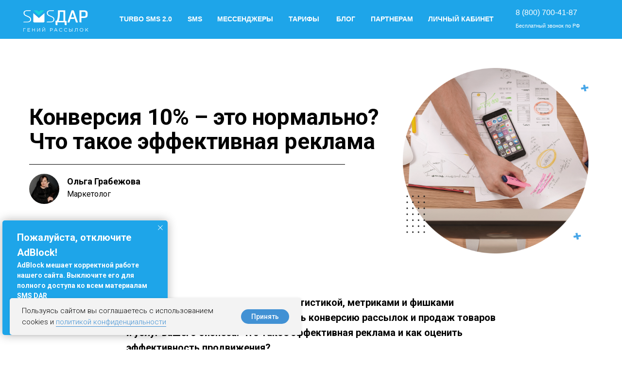

--- FILE ---
content_type: text/html; charset=UTF-8
request_url: https://blog.smsdar.ru/ehffektivnaya-reklama
body_size: 35613
content:
<!DOCTYPE html> <html> <head> <meta charset="utf-8" /> <meta http-equiv="Content-Type" content="text/html; charset=utf-8" /> <meta name="viewport" content="width=device-width, initial-scale=1.0" /> <!--metatextblock--> <title>Эффективная реклама - какая самая конверсионная рассылка для бизнеса - как оценить эффективность рекламы</title> <meta name="description" content="Эффективная реклама ★ Делимся полезной статистикой, метриками и фишками, которые помогут увеличить конверсию рассылок ★ Как оценить эффективную рекламу" /> <meta name="keywords" content="эффективная реклама, эффективная рассылка" /> <meta property="og:url" content="https://blog.smsdar.ru/ehffektivnaya-reklama" /> <meta property="og:title" content="Эффективная реклама - какая самая конверсионная рассылка для бизнеса - как оценить эффективность рекламы" /> <meta property="og:description" content="Эффективная реклама ★ Делимся полезной статистикой, метриками и фишками, которые помогут увеличить конверсию рассылок ★ Как оценить эффективную рекламу" /> <meta property="og:type" content="website" /> <meta property="og:image" content="https://static.tildacdn.com/tild6264-3066-4735-a337-323331633862/13x.png" /> <link rel="canonical" href="https://blog.smsdar.ru/ehffektivnaya-reklama"> <!--/metatextblock--> <meta name="format-detection" content="telephone=no" /> <meta http-equiv="x-dns-prefetch-control" content="on"> <link rel="dns-prefetch" href="https://ws.tildacdn.com"> <link rel="dns-prefetch" href="https://static.tildacdn.com"> <link rel="icon" type="image/x-icon" sizes="32x32" href="https://static.tildacdn.com/tild6463-6139-4761-a362-643232303938/favicon.svg" media="(prefers-color-scheme: light)"/> <link rel="icon" type="image/x-icon" sizes="32x32" href="https://static.tildacdn.com/tild3231-6630-4634-a638-663335323666/favicon.svg" media="(prefers-color-scheme: dark)"/> <link rel="icon" type="image/svg+xml" sizes="any" href="https://static.tildacdn.com/tild3266-6434-4332-a139-393566383734/favicon.svg"> <link rel="apple-touch-icon" type="image/png" href="https://static.tildacdn.com/tild3633-3965-4134-b037-313662363561/apple-touch-icon.png"> <link rel="icon" type="image/png" sizes="192x192" href="https://static.tildacdn.com/tild3633-3965-4134-b037-313662363561/apple-touch-icon.png"> <!-- Assets --> <script src="https://neo.tildacdn.com/js/tilda-fallback-1.0.min.js" async charset="utf-8"></script> <link rel="stylesheet" href="https://static.tildacdn.com/css/tilda-grid-3.0.min.css" type="text/css" media="all" onerror="this.loaderr='y';"/> <link rel="stylesheet" href="https://static.tildacdn.com/ws/project3193697/tilda-blocks-page34716641.min.css?t=1769439877" type="text/css" media="all" onerror="this.loaderr='y';" /> <link rel="preconnect" href="https://fonts.gstatic.com"> <link href="https://fonts.googleapis.com/css2?family=Roboto:wght@300;400;500;700&subset=latin,cyrillic" rel="stylesheet"> <link rel="stylesheet" href="https://static.tildacdn.com/css/tilda-animation-2.0.min.css" type="text/css" media="all" onerror="this.loaderr='y';" /> <link rel="stylesheet" href="https://static.tildacdn.com/css/tilda-forms-1.0.min.css" type="text/css" media="all" onerror="this.loaderr='y';" /> <link rel="stylesheet" href="https://static.tildacdn.com/css/tilda-slds-1.4.min.css" type="text/css" media="print" onload="this.media='all';" onerror="this.loaderr='y';" /> <noscript><link rel="stylesheet" href="https://static.tildacdn.com/css/tilda-slds-1.4.min.css" type="text/css" media="all" /></noscript> <link rel="stylesheet" href="https://static.tildacdn.com/css/tilda-cards-1.0.min.css" type="text/css" media="all" onerror="this.loaderr='y';" /> <link rel="stylesheet" href="https://static.tildacdn.com/css/tilda-menu-widgeticons-1.0.min.css" type="text/css" media="all" onerror="this.loaderr='y';" /> <script nomodule src="https://static.tildacdn.com/js/tilda-polyfill-1.0.min.js" charset="utf-8"></script> <script type="text/javascript">function t_onReady(func) {if(document.readyState!='loading') {func();} else {document.addEventListener('DOMContentLoaded',func);}}
function t_onFuncLoad(funcName,okFunc,time) {if(typeof window[funcName]==='function') {okFunc();} else {setTimeout(function() {t_onFuncLoad(funcName,okFunc,time);},(time||100));}}function t_throttle(fn,threshhold,scope) {return function() {fn.apply(scope||this,arguments);};}function t396_initialScale(t){var e=document.getElementById("rec"+t);if(e){var i=e.querySelector(".t396__artboard");if(i){window.tn_scale_initial_window_width||(window.tn_scale_initial_window_width=document.documentElement.clientWidth);var a=window.tn_scale_initial_window_width,r=[],n,l=i.getAttribute("data-artboard-screens");if(l){l=l.split(",");for(var o=0;o<l.length;o++)r[o]=parseInt(l[o],10)}else r=[320,480,640,960,1200];for(var o=0;o<r.length;o++){var d=r[o];a>=d&&(n=d)}var _="edit"===window.allrecords.getAttribute("data-tilda-mode"),c="center"===t396_getFieldValue(i,"valign",n,r),s="grid"===t396_getFieldValue(i,"upscale",n,r),w=t396_getFieldValue(i,"height_vh",n,r),g=t396_getFieldValue(i,"height",n,r),u=!!window.opr&&!!window.opr.addons||!!window.opera||-1!==navigator.userAgent.indexOf(" OPR/");if(!_&&c&&!s&&!w&&g&&!u){var h=parseFloat((a/n).toFixed(3)),f=[i,i.querySelector(".t396__carrier"),i.querySelector(".t396__filter")],v=Math.floor(parseInt(g,10)*h)+"px",p;i.style.setProperty("--initial-scale-height",v);for(var o=0;o<f.length;o++)f[o].style.setProperty("height","var(--initial-scale-height)");t396_scaleInitial__getElementsToScale(i).forEach((function(t){t.style.zoom=h}))}}}}function t396_scaleInitial__getElementsToScale(t){return t?Array.prototype.slice.call(t.children).filter((function(t){return t&&(t.classList.contains("t396__elem")||t.classList.contains("t396__group"))})):[]}function t396_getFieldValue(t,e,i,a){var r,n=a[a.length-1];if(!(r=i===n?t.getAttribute("data-artboard-"+e):t.getAttribute("data-artboard-"+e+"-res-"+i)))for(var l=0;l<a.length;l++){var o=a[l];if(!(o<=i)&&(r=o===n?t.getAttribute("data-artboard-"+e):t.getAttribute("data-artboard-"+e+"-res-"+o)))break}return r}window.TN_SCALE_INITIAL_VER="1.0",window.tn_scale_initial_window_width=null;</script> <script src="https://static.tildacdn.com/js/jquery-1.10.2.min.js" charset="utf-8" onerror="this.loaderr='y';"></script> <script src="https://static.tildacdn.com/js/tilda-scripts-3.0.min.js" charset="utf-8" defer onerror="this.loaderr='y';"></script> <script src="https://static.tildacdn.com/ws/project3193697/tilda-blocks-page34716641.min.js?t=1769439877" charset="utf-8" async onerror="this.loaderr='y';"></script> <script src="https://static.tildacdn.com/js/tilda-animation-2.0.min.js" charset="utf-8" async onerror="this.loaderr='y';"></script> <script src="https://static.tildacdn.com/js/tilda-zero-1.1.min.js" charset="utf-8" async onerror="this.loaderr='y';"></script> <script src="https://static.tildacdn.com/js/hammer.min.js" charset="utf-8" async onerror="this.loaderr='y';"></script> <script src="https://static.tildacdn.com/js/tilda-forms-1.0.min.js" charset="utf-8" async onerror="this.loaderr='y';"></script> <script src="https://static.tildacdn.com/js/tilda-paint-icons.min.js" charset="utf-8" async onerror="this.loaderr='y';"></script> <script src="https://static.tildacdn.com/js/tilda-slds-1.4.min.js" charset="utf-8" async onerror="this.loaderr='y';"></script> <script src="https://static.tildacdn.com/js/tilda-cards-1.0.min.js" charset="utf-8" async onerror="this.loaderr='y';"></script> <script src="https://static.tildacdn.com/js/tilda-menu-1.0.min.js" charset="utf-8" async onerror="this.loaderr='y';"></script> <script src="https://static.tildacdn.com/js/tilda-menu-widgeticons-1.0.min.js" charset="utf-8" async onerror="this.loaderr='y';"></script> <script src="https://static.tildacdn.com/js/tilda-zero-scale-1.0.min.js" charset="utf-8" async onerror="this.loaderr='y';"></script> <script src="https://static.tildacdn.com/js/tilda-skiplink-1.0.min.js" charset="utf-8" async onerror="this.loaderr='y';"></script> <script src="https://static.tildacdn.com/js/tilda-events-1.0.min.js" charset="utf-8" async onerror="this.loaderr='y';"></script> <!-- nominify begin --><script>
$(function () {
	setTimeout(() => {  
		ym(46097091, 'getClientID', function(clientID) { 
			$("form").each(function () {
			$	(this).append('<input type="hidden" name="clientID" value="' + clientID + '">');
			}); 
		});
	}, 2000);
});
</script> <script type="application/ld+json">
{
  "@context": "https://schema.org/",
  "@type": "WebSite",
  "name": "Медиа о мобильном маркетинге - Блог SMS Dar",
  "url": "https://blog.smsdar.ru/",
  "potentialAction": {
    "@type": "SearchAction",
    "target": "{search_term_string}",
    "query-input": "required name=search_term_string"
  }
}
</script> <!-- Marquiz script start --> <script>
(function(w, d, s, o){
  var j = d.createElement(s); j.async = true; j.src = '//script.marquiz.ru/v2.js';j.onload = function() {
    if (document.readyState !== 'loading') Marquiz.init(o);
    else document.addEventListener("DOMContentLoaded", function() {
      Marquiz.init(o);
    });
  };
  d.head.insertBefore(j, d.head.firstElementChild);
})(window, document, 'script', {
    host: '//quiz.marquiz.ru',
    region: 'eu',
    id: '645e2f4bc776b60025c951e8',
    autoOpen: false,
    autoOpenFreq: 'once',
    openOnExit: true,
    disableOnMobile: false
  }
);
</script> <!-- Marquiz script end --> <script>(function(t, p) {window.Marquiz ? Marquiz.add([t, p]) : document.addEventListener('marquizLoaded', function() {Marquiz.add([t, p])})})('Pop', {id: '645e2f4bc776b60025c951e8', title: '', text: 'Сделай расчет и получи бонусы', delay: 20, textColor: '#fff', bgColor: '#4a9eee', svgColor: '#fff', closeColor: '#ffffff', bonusCount: 2, bonusText: 'Вам доступны бонусы', type: 'full', position: 'position_bottom'})</script> <script>
  document.addEventListener("DOMContentLoaded", (event) => {
        uri = window.location.pathname;
        console.log('path = ' + uri);
        utmCampaign = 'ssilka_v_shapke_s_glavnoi';
        utmCampaignToggle= 'ssilka_v_meny_s_glavnoi';
        
        if(uri != '/'){
            utmCampaign = 'ssilka_v_shapke';
            utmCampaignToggle= 'ssilka_v_meny';
            utmCampaign = uri.replace('/','');
            utmCampaignToggle = uri.replace('/','');
        }
        console.log('utmCampaign = ' + utmCampaign);
        console.log('utmCampaignToggle = ' + utmCampaignToggle);
        [...document.querySelectorAll('.tn-atom a, .t396__elem a')].forEach(function(element) {
            if(element.href.indexOf('?') !== -1){
                element.href += '&utm_campaign='+ utmCampaign;
            }else{
                element.href += '?utm_campaign='+ utmCampaign;
            }
        });
     
        [...document.querySelectorAll('.t450__list_item a')].forEach(function(element) {
            if(element.href.indexOf('?') !== -1){
                element.href += '&utm_campaign='+ utmCampaignToggle;
            }else{
                element.href += '?utm_campaign='+ utmCampaignToggle;
            }
        });
  });
</script> <!-- Marquiz script start --> <script>
(function(w, d, s, o){
  var j = d.createElement(s); j.async = true; j.src = '//script.marquiz.ru/v2.js';j.onload = function() {
    if (document.readyState !== 'loading') Marquiz.init(o);
    else document.addEventListener("DOMContentLoaded", function() {
      Marquiz.init(o);
    });
  };
  d.head.insertBefore(j, d.head.firstElementChild);
})(window, document, 'script', {
    host: '//quiz.marquiz.ru',
    region: 'eu',
    id: '63c11a4a9cf4b9004f7111b6',
    autoOpen: false,
    autoOpenFreq: 'once',
    openOnExit: true,
    disableOnMobile: true
  }
);
</script> <!-- Marquiz script end --> <script>(function(t, p) {window.Marquiz ? Marquiz.add([t, p]) : document.addEventListener('marquizLoaded', function() {Marquiz.add([t, p])})})('Pop', {id: '63c11a4a9cf4b9004f7111b6', title: 'Пройти тест', text: 'Лучшее решение по рассылкам в вашей нише', delay: 20, textColor: '#fff', bgColor: '#4fa3e3', svgColor: '#fff', closeColor: '#ffffff', bonusCount: 2, bonusText: 'Вам доступны бонусы', type: 'full', position: 'position_bottom', pulse: 'rgba(74, 158, 238, 0.4)'})</script> <style>
span.marquiz-pops__content {
 font-family: 'Roboto',Arial,sans-serif;
}
</style> <style>
.marquiz-pops__bonus {
 font-family: 'Roboto',Arial,sans-serif;
}
</style><!-- nominify end --><!-- nominify begin --><script type="application/ld+json">
{
  "@context": "https://schema.org",
  "@type": "Article",
  "mainEntityOfPage": {
    "@type": "WebPage",
    "@id": "https://blog.smsdar.ru/partnerskaya_programma"
  },
  "headline": "Партнерская программа SMS ДАР: как каждый месяц получать пассивный доход",
  "description": "Партнерская программа для заработка от компании SMS Дар ★ Пассивный доход от привлечения клиентов ежемесячно ★ Рост прибыли от новых",
  "image": "",  
  "author": {
    "@type": "",
    "name": ""
  },  
  "publisher": {
    "@type": "Organization",
    "name": "",
    "logo": {
      "@type": "ImageObject",
      "url": ""
    }
  },
  "datePublished": ""
}
</script><!-- nominify end --><script type="text/javascript">window.dataLayer=window.dataLayer||[];</script> <script type="text/javascript">(function() {if((/bot|google|yandex|baidu|bing|msn|duckduckbot|teoma|slurp|crawler|spider|robot|crawling|facebook/i.test(navigator.userAgent))===false&&typeof(sessionStorage)!='undefined'&&sessionStorage.getItem('visited')!=='y'&&document.visibilityState){var style=document.createElement('style');style.type='text/css';style.innerHTML='@media screen and (min-width: 980px) {.t-records {opacity: 0;}.t-records_animated {-webkit-transition: opacity ease-in-out .2s;-moz-transition: opacity ease-in-out .2s;-o-transition: opacity ease-in-out .2s;transition: opacity ease-in-out .2s;}.t-records.t-records_visible {opacity: 1;}}';document.getElementsByTagName('head')[0].appendChild(style);function t_setvisRecs(){var alr=document.querySelectorAll('.t-records');Array.prototype.forEach.call(alr,function(el) {el.classList.add("t-records_animated");});setTimeout(function() {Array.prototype.forEach.call(alr,function(el) {el.classList.add("t-records_visible");});sessionStorage.setItem("visited","y");},400);}
document.addEventListener('DOMContentLoaded',t_setvisRecs);}})();</script></head> <body class="t-body" style="margin:0;"> <!--allrecords--> <div id="allrecords" class="t-records" data-hook="blocks-collection-content-node" data-tilda-project-id="3193697" data-tilda-page-id="34716641" data-tilda-page-alias="ehffektivnaya-reklama" data-tilda-formskey="e31d8dafc9f6c5a456df7c388822737c" data-tilda-root-zone="com" data-tilda-project-headcode="yes" data-tilda-page-headcode="yes" data-tilda-project-country="RU"> <!--header--> <header id="t-header" class="t-records" data-hook="blocks-collection-content-node" data-tilda-project-id="3193697" data-tilda-page-id="20063105" data-tilda-page-alias="header" data-tilda-formskey="e31d8dafc9f6c5a456df7c388822737c" data-tilda-root-zone="com" data-tilda-project-headcode="yes" data-tilda-project-country="RU"> <div id="rec324041580" class="r t-rec t-rec_pt_0 t-rec_pb_0" style="padding-top:0px;padding-bottom:0px; " data-animationappear="off" data-record-type="396"> <!-- T396 --> <style>#rec324041580 .t396__artboard {position:fixed;width:100%;left:0;top:0;z-index:990;}#rec324041580 .t396__artboard {height:80px;background-color:#1ea5e9;}#rec324041580 .t396__filter {height:80px;}#rec324041580 .t396__carrier{height:80px;background-position:center center;background-attachment:scroll;background-size:cover;background-repeat:no-repeat;}@media screen and (max-width:1199px) {#rec324041580 .t396__artboard,#rec324041580 .t396__filter,#rec324041580 .t396__carrier {}#rec324041580 .t396__filter {}#rec324041580 .t396__carrier {background-attachment:scroll;}}@media screen and (max-width:959px) {#rec324041580 .t396__artboard,#rec324041580 .t396__filter,#rec324041580 .t396__carrier {}#rec324041580 .t396__filter {}#rec324041580 .t396__carrier {background-attachment:scroll;}}@media screen and (max-width:639px) {#rec324041580 .t396__artboard,#rec324041580 .t396__filter,#rec324041580 .t396__carrier {}#rec324041580 .t396__filter {}#rec324041580 .t396__carrier {background-attachment:scroll;}}@media screen and (max-width:479px) {#rec324041580 .t396__artboard {position:fixed;width:100%;left:0;top:0;z-index:990;}#rec324041580 .t396__artboard,#rec324041580 .t396__filter,#rec324041580 .t396__carrier {}#rec324041580 .t396__filter {}#rec324041580 .t396__carrier {background-attachment:scroll;}}#rec324041580 .tn-elem[data-elem-id="1623146528546"]{z-index:3;top:21px;;left:calc(50% - 600px + 8px);;width:134px;height:auto;}#rec324041580 .tn-elem[data-elem-id="1623146528546"] .tn-atom{border-radius:0px 0px 0px 0px;background-position:center center;border-width:var(--t396-borderwidth,0);border-style:var(--t396-borderstyle,solid);border-color:var(--t396-bordercolor,transparent);transition:background-color var(--t396-speedhover,0s) ease-in-out,color var(--t396-speedhover,0s) ease-in-out,border-color var(--t396-speedhover,0s) ease-in-out,box-shadow var(--t396-shadowshoverspeed,0.2s) ease-in-out;}#rec324041580 .tn-elem[data-elem-id="1623146528546"] .tn-atom__img{border-radius:0px 0px 0px 0px;object-position:center center;}@media screen and (max-width:1199px){#rec324041580 .tn-elem[data-elem-id="1623146528546"]{display:table;height:auto;}}@media screen and (max-width:959px){#rec324041580 .tn-elem[data-elem-id="1623146528546"]{display:table;height:auto;}}@media screen and (max-width:639px){#rec324041580 .tn-elem[data-elem-id="1623146528546"]{display:table;top:25px;;left:calc(50% - 240px + 170px);;height:auto;}}@media screen and (max-width:479px){#rec324041580 .tn-elem[data-elem-id="1623146528546"]{display:table;top:24px;;left:calc(50% - 160px + 105px);;width:110px;height:auto;}}#rec324041580 .tn-elem[data-elem-id="1623146528553"]{color:#ffffff;z-index:3;top:14px;;left:calc(50% - 600px + 1021px);;width:206px;height:auto;}#rec324041580 .tn-elem[data-elem-id="1623146528553"] .tn-atom{vertical-align:middle;color:#ffffff;font-size:16px;font-family:'Arial',Arial,sans-serif;line-height:1.55;font-weight:400;background-position:center center;border-width:var(--t396-borderwidth,0);border-style:var(--t396-borderstyle,solid);border-color:var(--t396-bordercolor,transparent);transition:background-color var(--t396-speedhover,0s) ease-in-out,color var(--t396-speedhover,0s) ease-in-out,border-color var(--t396-speedhover,0s) ease-in-out,box-shadow var(--t396-shadowshoverspeed,0.2s) ease-in-out;text-shadow:var(--t396-shadow-text-x,0px) var(--t396-shadow-text-y,0px) var(--t396-shadow-text-blur,0px) rgba(var(--t396-shadow-text-color),var(--t396-shadow-text-opacity,100%));}@media screen and (max-width:1199px){#rec324041580 .tn-elem[data-elem-id="1623146528553"]{display:table;top:205px;;left:calc(50% - 480px + 1006px);;height:auto;}}@media screen and (max-width:959px){#rec324041580 .tn-elem[data-elem-id="1623146528553"]{display:table;top:165px;;left:calc(50% - 320px + 1006px);;height:auto;}}@media screen and (max-width:639px){#rec324041580 .tn-elem[data-elem-id="1623146528553"]{display:table;top:260px;;left:calc(50% - 240px + 1008px);;height:auto;}}@media screen and (max-width:479px){#rec324041580 .tn-elem[data-elem-id="1623146528553"]{display:table;top:355px;;left:calc(50% - 160px + 480px);;height:auto;}#rec324041580 .tn-elem[data-elem-id="1623146528553"] .tn-atom{font-size:16px;background-size:cover;}}#rec324041580 .tn-elem[data-elem-id="1623146528556"]{color:#ffffff;z-index:3;top:45px;;left:calc(50% - 600px + 1021px);;width:260px;height:auto;}#rec324041580 .tn-elem[data-elem-id="1623146528556"] .tn-atom{vertical-align:middle;color:#ffffff;font-size:11px;font-family:'Arial',Arial,sans-serif;line-height:1.55;font-weight:400;background-position:center center;border-width:var(--t396-borderwidth,0);border-style:var(--t396-borderstyle,solid);border-color:var(--t396-bordercolor,transparent);transition:background-color var(--t396-speedhover,0s) ease-in-out,color var(--t396-speedhover,0s) ease-in-out,border-color var(--t396-speedhover,0s) ease-in-out,box-shadow var(--t396-shadowshoverspeed,0.2s) ease-in-out;text-shadow:var(--t396-shadow-text-x,0px) var(--t396-shadow-text-y,0px) var(--t396-shadow-text-blur,0px) rgba(var(--t396-shadow-text-color),var(--t396-shadow-text-opacity,100%));}@media screen and (max-width:1199px){#rec324041580 .tn-elem[data-elem-id="1623146528556"]{display:table;top:236px;;left:calc(50% - 480px + 1006px);;height:auto;}}@media screen and (max-width:959px){#rec324041580 .tn-elem[data-elem-id="1623146528556"]{display:table;top:196px;;left:calc(50% - 320px + 1006px);;height:auto;}}@media screen and (max-width:639px){#rec324041580 .tn-elem[data-elem-id="1623146528556"]{display:table;top:291px;;left:calc(50% - 240px + 1008px);;height:auto;}}@media screen and (max-width:479px){#rec324041580 .tn-elem[data-elem-id="1623146528556"]{display:table;top:385px;;left:calc(50% - 160px + 480px);;height:auto;}#rec324041580 .tn-elem[data-elem-id="1623146528556"] .tn-atom{font-size:11px;background-size:cover;}}#rec324041580 .tn-elem[data-elem-id="1623146528559"]{color:#ffffff;z-index:3;top:29px;;left:calc(50% - 600px + 206px);;width:109px;height:auto;}#rec324041580 .tn-elem[data-elem-id="1623146528559"] .tn-atom{vertical-align:middle;color:#ffffff;font-size:14px;font-family:'Arial',Arial,sans-serif;line-height:1.55;font-weight:400;background-position:center center;border-width:var(--t396-borderwidth,0);border-style:var(--t396-borderstyle,solid);border-color:var(--t396-bordercolor,transparent);transition:background-color var(--t396-speedhover,0s) ease-in-out,color var(--t396-speedhover,0s) ease-in-out,border-color var(--t396-speedhover,0s) ease-in-out,box-shadow var(--t396-shadowshoverspeed,0.2s) ease-in-out;text-shadow:var(--t396-shadow-text-x,0px) var(--t396-shadow-text-y,0px) var(--t396-shadow-text-blur,0px) rgba(var(--t396-shadow-text-color),var(--t396-shadow-text-opacity,100%));}@media screen and (max-width:1199px){#rec324041580 .tn-elem[data-elem-id="1623146528559"]{display:table;top:220px;;left:calc(50% - 480px + 189px);;height:auto;}}@media screen and (max-width:959px){#rec324041580 .tn-elem[data-elem-id="1623146528559"]{display:table;top:180px;;left:calc(50% - 320px + 189px);;height:auto;}}@media screen and (max-width:639px){#rec324041580 .tn-elem[data-elem-id="1623146528559"]{display:table;top:275px;;left:calc(50% - 240px + 190px);;height:auto;}}@media screen and (max-width:479px){#rec324041580 .tn-elem[data-elem-id="1623146528559"]{display:table;top:160px;;left:calc(50% - 160px + 647px);;height:auto;}#rec324041580 .tn-elem[data-elem-id="1623146528559"] .tn-atom{font-size:16px;background-size:cover;}}#rec324041580 .tn-elem[data-elem-id="1623146790657"]{color:#ffffff;z-index:3;top:29px;;left:calc(50% - 600px + 346px);;width:30px;height:auto;}#rec324041580 .tn-elem[data-elem-id="1623146790657"] .tn-atom{vertical-align:middle;color:#ffffff;font-size:14px;font-family:'Arial',Arial,sans-serif;line-height:1.55;font-weight:400;background-position:center center;border-width:var(--t396-borderwidth,0);border-style:var(--t396-borderstyle,solid);border-color:var(--t396-bordercolor,transparent);transition:background-color var(--t396-speedhover,0s) ease-in-out,color var(--t396-speedhover,0s) ease-in-out,border-color var(--t396-speedhover,0s) ease-in-out,box-shadow var(--t396-shadowshoverspeed,0.2s) ease-in-out;text-shadow:var(--t396-shadow-text-x,0px) var(--t396-shadow-text-y,0px) var(--t396-shadow-text-blur,0px) rgba(var(--t396-shadow-text-color),var(--t396-shadow-text-opacity,100%));}@media screen and (max-width:1199px){#rec324041580 .tn-elem[data-elem-id="1623146790657"]{display:table;top:220px;;left:calc(50% - 480px + 323px);;height:auto;}}@media screen and (max-width:959px){#rec324041580 .tn-elem[data-elem-id="1623146790657"]{display:table;top:180px;;left:calc(50% - 320px + 323px);;height:auto;}}@media screen and (max-width:639px){#rec324041580 .tn-elem[data-elem-id="1623146790657"]{display:table;top:275px;;left:calc(50% - 240px + 325px);;height:auto;}}@media screen and (max-width:479px){#rec324041580 .tn-elem[data-elem-id="1623146790657"]{display:table;top:170pxpx;;left:calc(50% - 160px + 657pxpx);;width:35px;height:auto;}#rec324041580 .tn-elem[data-elem-id="1623146790657"] .tn-atom{font-size:16px;background-size:cover;}}#rec324041580 .tn-elem[data-elem-id="1623146871442"]{color:#ffffff;z-index:3;top:29px;;left:calc(50% - 600px + 407px);;width:116px;height:auto;}#rec324041580 .tn-elem[data-elem-id="1623146871442"] .tn-atom{vertical-align:middle;color:#ffffff;font-size:14px;font-family:'Arial',Arial,sans-serif;line-height:1.55;font-weight:400;background-position:center center;border-width:var(--t396-borderwidth,0);border-style:var(--t396-borderstyle,solid);border-color:var(--t396-bordercolor,transparent);transition:background-color var(--t396-speedhover,0s) ease-in-out,color var(--t396-speedhover,0s) ease-in-out,border-color var(--t396-speedhover,0s) ease-in-out,box-shadow var(--t396-shadowshoverspeed,0.2s) ease-in-out;text-shadow:var(--t396-shadow-text-x,0px) var(--t396-shadow-text-y,0px) var(--t396-shadow-text-blur,0px) rgba(var(--t396-shadow-text-color),var(--t396-shadow-text-opacity,100%));}@media screen and (max-width:1199px){#rec324041580 .tn-elem[data-elem-id="1623146871442"]{display:table;top:220px;;left:calc(50% - 480px + 504px);;height:auto;}}@media screen and (max-width:959px){#rec324041580 .tn-elem[data-elem-id="1623146871442"]{display:table;top:180px;;left:calc(50% - 320px + 504px);;height:auto;}}@media screen and (max-width:639px){#rec324041580 .tn-elem[data-elem-id="1623146871442"]{display:table;top:275px;;left:calc(50% - 240px + 505px);;height:auto;}}@media screen and (max-width:479px){#rec324041580 .tn-elem[data-elem-id="1623146871442"]{display:table;top:180pxpx;;left:calc(50% - 160px + 667pxpx);;width:132px;height:auto;}#rec324041580 .tn-elem[data-elem-id="1623146871442"] .tn-atom{font-size:16px;background-size:cover;}}#rec324041580 .tn-elem[data-elem-id="1623146897366"]{color:#ffffff;z-index:3;top:29px;;left:calc(50% - 600px + 554px);;width:67px;height:auto;}#rec324041580 .tn-elem[data-elem-id="1623146897366"] .tn-atom{vertical-align:middle;color:#ffffff;font-size:14px;font-family:'Arial',Arial,sans-serif;line-height:1.55;font-weight:400;background-position:center center;border-width:var(--t396-borderwidth,0);border-style:var(--t396-borderstyle,solid);border-color:var(--t396-bordercolor,transparent);transition:background-color var(--t396-speedhover,0s) ease-in-out,color var(--t396-speedhover,0s) ease-in-out,border-color var(--t396-speedhover,0s) ease-in-out,box-shadow var(--t396-shadowshoverspeed,0.2s) ease-in-out;text-shadow:var(--t396-shadow-text-x,0px) var(--t396-shadow-text-y,0px) var(--t396-shadow-text-blur,0px) rgba(var(--t396-shadow-text-color),var(--t396-shadow-text-opacity,100%));}@media screen and (max-width:1199px){#rec324041580 .tn-elem[data-elem-id="1623146897366"]{display:table;top:220px;;left:calc(50% - 480px + 640px);;height:auto;}}@media screen and (max-width:959px){#rec324041580 .tn-elem[data-elem-id="1623146897366"]{display:table;top:180px;;left:calc(50% - 320px + 640px);;height:auto;}}@media screen and (max-width:639px){#rec324041580 .tn-elem[data-elem-id="1623146897366"]{display:table;top:275px;;left:calc(50% - 240px + 641px);;height:auto;}}@media screen and (max-width:479px){#rec324041580 .tn-elem[data-elem-id="1623146897366"]{display:table;top:180pxpx;;left:calc(50% - 160px + 667pxpx);;width:72px;height:auto;}#rec324041580 .tn-elem[data-elem-id="1623146897366"] .tn-atom{font-size:16px;background-size:cover;}}#rec324041580 .tn-elem[data-elem-id="1623146950083"]{color:#ffffff;z-index:3;top:29px;;left:calc(50% - 600px + 723px);;width:87px;height:auto;}#rec324041580 .tn-elem[data-elem-id="1623146950083"] .tn-atom{vertical-align:middle;color:#ffffff;font-size:14px;font-family:'Arial',Arial,sans-serif;line-height:1.55;font-weight:400;background-position:center center;border-width:var(--t396-borderwidth,0);border-style:var(--t396-borderstyle,solid);border-color:var(--t396-bordercolor,transparent);transition:background-color var(--t396-speedhover,0s) ease-in-out,color var(--t396-speedhover,0s) ease-in-out,border-color var(--t396-speedhover,0s) ease-in-out,box-shadow var(--t396-shadowshoverspeed,0.2s) ease-in-out;text-shadow:var(--t396-shadow-text-x,0px) var(--t396-shadow-text-y,0px) var(--t396-shadow-text-blur,0px) rgba(var(--t396-shadow-text-color),var(--t396-shadow-text-opacity,100%));}@media screen and (max-width:1199px){#rec324041580 .tn-elem[data-elem-id="1623146950083"]{display:table;top:220px;;left:calc(50% - 480px + 728px);;height:auto;}}@media screen and (max-width:959px){#rec324041580 .tn-elem[data-elem-id="1623146950083"]{display:table;top:180px;;left:calc(50% - 320px + 728px);;height:auto;}}@media screen and (max-width:639px){#rec324041580 .tn-elem[data-elem-id="1623146950083"]{display:table;top:275px;;left:calc(50% - 240px + 730px);;height:auto;}}@media screen and (max-width:479px){#rec324041580 .tn-elem[data-elem-id="1623146950083"]{display:table;top:190pxpx;;left:calc(50% - 160px + 677pxpx);;width:100px;height:auto;}#rec324041580 .tn-elem[data-elem-id="1623146950083"] .tn-atom{font-size:16px;background-size:cover;}}#rec324041580 .tn-elem[data-elem-id="1623146970589"]{color:#ffffff;z-index:3;top:29px;;left:calc(50% - 600px + 841px);;width:152px;height:auto;}#rec324041580 .tn-elem[data-elem-id="1623146970589"] .tn-atom{vertical-align:middle;color:#ffffff;font-size:14px;font-family:'Arial',Arial,sans-serif;line-height:1.55;font-weight:400;background-position:center center;border-width:var(--t396-borderwidth,0);border-style:var(--t396-borderstyle,solid);border-color:var(--t396-bordercolor,transparent);transition:background-color var(--t396-speedhover,0s) ease-in-out,color var(--t396-speedhover,0s) ease-in-out,border-color var(--t396-speedhover,0s) ease-in-out,box-shadow var(--t396-shadowshoverspeed,0.2s) ease-in-out;text-shadow:var(--t396-shadow-text-x,0px) var(--t396-shadow-text-y,0px) var(--t396-shadow-text-blur,0px) rgba(var(--t396-shadow-text-color),var(--t396-shadow-text-opacity,100%));}@media screen and (max-width:1199px){#rec324041580 .tn-elem[data-elem-id="1623146970589"]{display:table;top:220px;;left:calc(50% - 480px + 830px);;height:auto;}}@media screen and (max-width:959px){#rec324041580 .tn-elem[data-elem-id="1623146970589"]{display:table;top:180px;;left:calc(50% - 320px + 830px);;height:auto;}}@media screen and (max-width:639px){#rec324041580 .tn-elem[data-elem-id="1623146970589"]{display:table;top:275px;;left:calc(50% - 240px + 831px);;height:auto;}}@media screen and (max-width:479px){#rec324041580 .tn-elem[data-elem-id="1623146970589"]{display:table;top:190pxpx;;left:calc(50% - 160px + 677pxpx);;height:auto;}#rec324041580 .tn-elem[data-elem-id="1623146970589"] .tn-atom{font-size:16px;background-size:cover;}}#rec324041580 .tn-elem[data-elem-id="1623147697512"]{z-index:3;top:345px;;left:calc(50% - 600px + 780px);;width:200px;height:auto;}#rec324041580 .tn-elem[data-elem-id="1623147697512"] .tn-atom{border-radius:0px 0px 0px 0px;background-position:center center;border-width:var(--t396-borderwidth,0);border-style:var(--t396-borderstyle,solid);border-color:var(--t396-bordercolor,transparent);transition:background-color var(--t396-speedhover,0s) ease-in-out,color var(--t396-speedhover,0s) ease-in-out,border-color var(--t396-speedhover,0s) ease-in-out,box-shadow var(--t396-shadowshoverspeed,0.2s) ease-in-out;}#rec324041580 .tn-elem[data-elem-id="1623147697512"] .tn-atom__img{border-radius:0px 0px 0px 0px;object-position:center center;}@media screen and (max-width:1199px){#rec324041580 .tn-elem[data-elem-id="1623147697512"]{display:table;height:auto;}}@media screen and (max-width:959px){#rec324041580 .tn-elem[data-elem-id="1623147697512"]{display:table;height:auto;}}@media screen and (max-width:639px){#rec324041580 .tn-elem[data-elem-id="1623147697512"]{display:table;top:20px;;left:calc(50% - 240px + 50px);;width:36px;height:auto;}}@media screen and (max-width:479px){#rec324041580 .tn-elem[data-elem-id="1623147697512"]{display:table;top:27px;;left:calc(50% - 160px + 13px);;width:26px;height:auto;}}#rec324041580 .tn-elem[data-elem-id="1654789918876"]{color:#ffffff;z-index:3;top:29px;;left:calc(50% - 600px + 652px);;width:40px;height:auto;}#rec324041580 .tn-elem[data-elem-id="1654789918876"] .tn-atom{vertical-align:middle;color:#ffffff;font-size:14px;font-family:'Arial',Arial,sans-serif;line-height:1.55;font-weight:400;background-position:center center;border-width:var(--t396-borderwidth,0);border-style:var(--t396-borderstyle,solid);border-color:var(--t396-bordercolor,transparent);transition:background-color var(--t396-speedhover,0s) ease-in-out,color var(--t396-speedhover,0s) ease-in-out,border-color var(--t396-speedhover,0s) ease-in-out,box-shadow var(--t396-shadowshoverspeed,0.2s) ease-in-out;text-shadow:var(--t396-shadow-text-x,0px) var(--t396-shadow-text-y,0px) var(--t396-shadow-text-blur,0px) rgba(var(--t396-shadow-text-color),var(--t396-shadow-text-opacity,100%));}@media screen and (max-width:1199px){#rec324041580 .tn-elem[data-elem-id="1654789918876"]{display:table;top:230pxpx;;left:calc(50% - 480px + 333pxpx);;height:auto;}}@media screen and (max-width:959px){#rec324041580 .tn-elem[data-elem-id="1654789918876"]{display:table;top:190pxpx;;left:calc(50% - 320px + 333pxpx);;height:auto;}}@media screen and (max-width:639px){#rec324041580 .tn-elem[data-elem-id="1654789918876"]{display:table;top:285pxpx;;left:calc(50% - 240px + 335pxpx);;height:auto;}}@media screen and (max-width:479px){#rec324041580 .tn-elem[data-elem-id="1654789918876"]{display:table;top:180pxpx;;left:calc(50% - 160px + 667pxpx);;width:44px;height:auto;}#rec324041580 .tn-elem[data-elem-id="1654789918876"] .tn-atom{font-size:16px;background-size:cover;}}</style> <div class='t396'> <div class="t396__artboard" data-artboard-recid="324041580" data-artboard-screens="320,480,640,960,1200" data-artboard-height="80" data-artboard-valign="center" data-artboard-upscale="grid" data-artboard-pos="fixed" data-artboard-pos-res-320="fixed"> <div class="t396__carrier" data-artboard-recid="324041580"></div> <div class="t396__filter" data-artboard-recid="324041580"></div> <div class='t396__elem tn-elem tn-elem__3240415801623146528546' data-elem-id='1623146528546' data-elem-type='image' data-field-top-value="21" data-field-left-value="8" data-field-height-value="39" data-field-width-value="134" data-field-axisy-value="top" data-field-axisx-value="left" data-field-container-value="grid" data-field-topunits-value="px" data-field-leftunits-value="px" data-field-heightunits-value="px" data-field-widthunits-value="px" data-field-filewidth-value="700" data-field-fileheight-value="202" data-field-heightmode-value="hug" data-field-top-res-320-value="24" data-field-left-res-320-value="105" data-field-height-res-320-value="32" data-field-width-res-320-value="110" data-field-top-res-480-value="25" data-field-left-res-480-value="170"> <a class='tn-atom' href="https://smsdar.ru/?utm_source1=blog&utm_medium=cpa&utm_content=knopka" target="_blank"> <img class='tn-atom__img' src='https://static.tildacdn.com/tild3131-6166-4432-b833-313163383362/logo-SD.svg' alt='' imgfield='tn_img_1623146528546' /> </a> </div> <div class='t396__elem tn-elem tn-elem__3240415801623146528553' data-elem-id='1623146528553' data-elem-type='text' data-field-top-value="14" data-field-left-value="1021" data-field-height-value="25" data-field-width-value="206" data-field-axisy-value="top" data-field-axisx-value="left" data-field-container-value="grid" data-field-topunits-value="px" data-field-leftunits-value="px" data-field-heightunits-value="px" data-field-widthunits-value="px" data-field-textfit-value="autoheight" data-field-fontsize-value="16" data-field-top-res-320-value="355" data-field-left-res-320-value="480" data-field-fontsize-res-320-value="16" data-field-top-res-480-value="260" data-field-left-res-480-value="1008" data-field-top-res-640-value="165" data-field-left-res-640-value="1006" data-field-top-res-960-value="205" data-field-left-res-960-value="1006"> <div class='tn-atom'><a href="tel:+78007004187"style="color: inherit">8 (800) 700-41-87</a></div> </div> <div class='t396__elem tn-elem tn-elem__3240415801623146528556' data-elem-id='1623146528556' data-elem-type='text' data-field-top-value="45" data-field-left-value="1021" data-field-height-value="17" data-field-width-value="260" data-field-axisy-value="top" data-field-axisx-value="left" data-field-container-value="grid" data-field-topunits-value="px" data-field-leftunits-value="px" data-field-heightunits-value="px" data-field-widthunits-value="px" data-field-textfit-value="autoheight" data-field-fontsize-value="11" data-field-top-res-320-value="385" data-field-left-res-320-value="480" data-field-fontsize-res-320-value="11" data-field-top-res-480-value="291" data-field-left-res-480-value="1008" data-field-top-res-640-value="196" data-field-left-res-640-value="1006" data-field-top-res-960-value="236" data-field-left-res-960-value="1006"> <div class='tn-atom'field='tn_text_1623146528556'>Бесплатный звонок по РФ</div> </div> <div class='t396__elem tn-elem tn-elem__3240415801623146528559' data-elem-id='1623146528559' data-elem-type='text' data-field-top-value="29" data-field-left-value="206" data-field-height-value="22" data-field-width-value="109" data-field-axisy-value="top" data-field-axisx-value="left" data-field-container-value="grid" data-field-topunits-value="px" data-field-leftunits-value="px" data-field-heightunits-value="px" data-field-widthunits-value="px" data-field-textfit-value="autoheight" data-field-fontsize-value="14" data-field-top-res-320-value="160" data-field-left-res-320-value="647" data-field-fontsize-res-320-value="16" data-field-top-res-480-value="275" data-field-left-res-480-value="190" data-field-top-res-640-value="180" data-field-left-res-640-value="189" data-field-top-res-960-value="220" data-field-left-res-960-value="189"> <div class='tn-atom'><a href="https://smsdar.ru/turbosms?utm_source1=blog&amp;utm_content=knopka"target="_blank"style="color: inherit"><strong>TURBO SMS 2.0</strong></a></div> </div> <div class='t396__elem tn-elem tn-elem__3240415801623146790657' data-elem-id='1623146790657' data-elem-type='text' data-field-top-value="29" data-field-left-value="346" data-field-height-value="22" data-field-width-value="30" data-field-axisy-value="top" data-field-axisx-value="left" data-field-container-value="grid" data-field-topunits-value="px" data-field-leftunits-value="px" data-field-heightunits-value="px" data-field-widthunits-value="px" data-field-textfit-value="autoheight" data-field-fontsize-value="14" data-field-top-res-320-value="170px" data-field-left-res-320-value="657px" data-field-width-res-320-value="35" data-field-fontsize-res-320-value="16" data-field-top-res-480-value="275" data-field-left-res-480-value="325" data-field-top-res-640-value="180" data-field-left-res-640-value="323" data-field-top-res-960-value="220" data-field-left-res-960-value="323"> <div class='tn-atom'><a href="https://smsdar.ru/sms/bases?utm_source1=blog&amp;utm_content=knopka"target="_blank"style="color: inherit"><strong>SMS</strong></a></div> </div> <div class='t396__elem tn-elem tn-elem__3240415801623146871442' data-elem-id='1623146871442' data-elem-type='text' data-field-top-value="29" data-field-left-value="407" data-field-height-value="22" data-field-width-value="116" data-field-axisy-value="top" data-field-axisx-value="left" data-field-container-value="grid" data-field-topunits-value="px" data-field-leftunits-value="px" data-field-heightunits-value="px" data-field-widthunits-value="px" data-field-textfit-value="autoheight" data-field-fontsize-value="14" data-field-top-res-320-value="180px" data-field-left-res-320-value="667px" data-field-width-res-320-value="132" data-field-fontsize-res-320-value="16" data-field-top-res-480-value="275" data-field-left-res-480-value="505" data-field-top-res-640-value="180" data-field-left-res-640-value="504" data-field-top-res-960-value="220" data-field-left-res-960-value="504"> <div class='tn-atom'><a href="https://smsdar.ru/messengers?utm_source1=blog&amp;utm_content=knopka"target="_blank"style="color: inherit"><strong>МЕССЕНДЖЕРЫ</strong></a></div> </div> <div class='t396__elem tn-elem tn-elem__3240415801623146897366' data-elem-id='1623146897366' data-elem-type='text' data-field-top-value="29" data-field-left-value="554" data-field-height-value="22" data-field-width-value="67" data-field-axisy-value="top" data-field-axisx-value="left" data-field-container-value="grid" data-field-topunits-value="px" data-field-leftunits-value="px" data-field-heightunits-value="px" data-field-widthunits-value="px" data-field-textfit-value="autoheight" data-field-fontsize-value="14" data-field-top-res-320-value="180px" data-field-left-res-320-value="667px" data-field-width-res-320-value="72" data-field-fontsize-res-320-value="16" data-field-top-res-480-value="275" data-field-left-res-480-value="641" data-field-top-res-640-value="180" data-field-left-res-640-value="640" data-field-top-res-960-value="220" data-field-left-res-960-value="640"> <div class='tn-atom'><a href="https://smsdar.ru/tariffs?utm_source1=blog&amp;utm_content=knopka"target="_blank"style="color: inherit"><strong>ТАРИФЫ</strong></a></div> </div> <div class='t396__elem tn-elem tn-elem__3240415801623146950083' data-elem-id='1623146950083' data-elem-type='text' data-field-top-value="29" data-field-left-value="723" data-field-height-value="22" data-field-width-value="87" data-field-axisy-value="top" data-field-axisx-value="left" data-field-container-value="grid" data-field-topunits-value="px" data-field-leftunits-value="px" data-field-heightunits-value="px" data-field-widthunits-value="px" data-field-textfit-value="autoheight" data-field-fontsize-value="14" data-field-top-res-320-value="190px" data-field-left-res-320-value="677px" data-field-width-res-320-value="100" data-field-fontsize-res-320-value="16" data-field-top-res-480-value="275" data-field-left-res-480-value="730" data-field-top-res-640-value="180" data-field-left-res-640-value="728" data-field-top-res-960-value="220" data-field-left-res-960-value="728"> <div class='tn-atom'><a href="https://smsdar.ru/partners?utm_source1=blog&amp;utm_content=knopka"target="_blank"style="color: inherit"><strong>ПАРТНЕРАМ</strong></a></div> </div> <div class='t396__elem tn-elem tn-elem__3240415801623146970589' data-elem-id='1623146970589' data-elem-type='text' data-field-top-value="29" data-field-left-value="841" data-field-height-value="22" data-field-width-value="152" data-field-axisy-value="top" data-field-axisx-value="left" data-field-container-value="grid" data-field-topunits-value="px" data-field-leftunits-value="px" data-field-heightunits-value="px" data-field-widthunits-value="px" data-field-textfit-value="autoheight" data-field-fontsize-value="14" data-field-top-res-320-value="190px" data-field-left-res-320-value="677px" data-field-fontsize-res-320-value="16" data-field-top-res-480-value="275" data-field-left-res-480-value="831" data-field-top-res-640-value="180" data-field-left-res-640-value="830" data-field-top-res-960-value="220" data-field-left-res-960-value="830"> <div class='tn-atom'><a href="https://new.smsdar.ru/auth/register?utm_source1=blog&amp;utm_content=knopka"target="_blank"style="color: inherit"><strong>ЛИЧНЫЙ КАБИНЕТ</strong></a></div> </div> <div class='t396__elem tn-elem tn-elem__3240415801623147697512' data-elem-id='1623147697512' data-elem-type='image' data-field-top-value="345" data-field-left-value="780" data-field-height-value="200" data-field-width-value="200" data-field-axisy-value="top" data-field-axisx-value="left" data-field-container-value="grid" data-field-topunits-value="px" data-field-leftunits-value="px" data-field-heightunits-value="px" data-field-widthunits-value="px" data-field-filewidth-value="512" data-field-fileheight-value="512" data-field-heightmode-value="hug" data-field-top-res-320-value="27" data-field-left-res-320-value="13" data-field-height-res-320-value="26" data-field-width-res-320-value="26" data-field-top-res-480-value="20" data-field-left-res-480-value="50" data-field-width-res-480-value="36"> <a class='tn-atom' href="tel:+78007004187"> <img class='tn-atom__img' src='https://static.tildacdn.com/tild3861-3038-4431-b335-386433386662/telephone-handle-sil.png' alt='' imgfield='tn_img_1623147697512' /> </a> </div> <div class='t396__elem tn-elem tn-elem__3240415801654789918876' data-elem-id='1654789918876' data-elem-type='text' data-field-top-value="29" data-field-left-value="652" data-field-height-value="22" data-field-width-value="40" data-field-axisy-value="top" data-field-axisx-value="left" data-field-container-value="grid" data-field-topunits-value="px" data-field-leftunits-value="px" data-field-heightunits-value="px" data-field-widthunits-value="px" data-field-textfit-value="autoheight" data-field-fontsize-value="14" data-field-top-res-320-value="180px" data-field-left-res-320-value="667px" data-field-width-res-320-value="44" data-field-fontsize-res-320-value="16" data-field-top-res-480-value="285px" data-field-left-res-480-value="335px" data-field-top-res-640-value="190px" data-field-left-res-640-value="333px" data-field-top-res-960-value="230px" data-field-left-res-960-value="333px"> <div class='tn-atom'><a href="https://blog.smsdar.ru"style="color: inherit"><strong>БЛОГ</strong></a></div> </div> </div> </div> <script>t_onReady(function() {t_onFuncLoad('t396_init',function() {t396_init('324041580');});});</script> <!-- /T396 --> </div> <div id="rec323991752" class="r t-rec t-rec_pt_0 t-rec_pb_0" style="padding-top:0px;padding-bottom:0px; " data-record-type="450"> <div class="t450__menu__content "
style="top:15px; " data-menu="yes" data-appearoffset="" data-hideoffset=""> <div class="t450__burger_container t450__small "> <div class="t450__burger_bg "
style="background-color:#fcf9f9; "> </div> <button type="button"
class="t-menuburger t-menuburger_first t-menuburger__small"
aria-label="Навигационное меню"
aria-expanded="false"> <span style="background-color:#1ea5e9;"></span> <span style="background-color:#1ea5e9;"></span> <span style="background-color:#1ea5e9;"></span> <span style="background-color:#1ea5e9;"></span> </button> <script>function t_menuburger_init(recid) {var rec=document.querySelector('#rec' + recid);if(!rec) return;var burger=rec.querySelector('.t-menuburger');if(!burger) return;var isSecondStyle=burger.classList.contains('t-menuburger_second');if(isSecondStyle&&!window.isMobile&&!('ontouchend' in document)) {burger.addEventListener('mouseenter',function() {if(burger.classList.contains('t-menuburger-opened')) return;burger.classList.remove('t-menuburger-unhovered');burger.classList.add('t-menuburger-hovered');});burger.addEventListener('mouseleave',function() {if(burger.classList.contains('t-menuburger-opened')) return;burger.classList.remove('t-menuburger-hovered');burger.classList.add('t-menuburger-unhovered');setTimeout(function() {burger.classList.remove('t-menuburger-unhovered');},300);});}
burger.addEventListener('click',function() {if(!burger.closest('.tmenu-mobile')&&!burger.closest('.t450__burger_container')&&!burger.closest('.t466__container')&&!burger.closest('.t204__burger')&&!burger.closest('.t199__js__menu-toggler')) {burger.classList.toggle('t-menuburger-opened');burger.classList.remove('t-menuburger-unhovered');}});var menu=rec.querySelector('[data-menu="yes"]');if(!menu) return;var menuLinks=menu.querySelectorAll('.t-menu__link-item');var submenuClassList=['t978__menu-link_hook','t978__tm-link','t966__tm-link','t794__tm-link','t-menusub__target-link'];Array.prototype.forEach.call(menuLinks,function(link) {link.addEventListener('click',function() {var isSubmenuHook=submenuClassList.some(function(submenuClass) {return link.classList.contains(submenuClass);});if(isSubmenuHook) return;burger.classList.remove('t-menuburger-opened');});});menu.addEventListener('clickedAnchorInTooltipMenu',function() {burger.classList.remove('t-menuburger-opened');});}
t_onReady(function() {t_onFuncLoad('t_menuburger_init',function(){t_menuburger_init('323991752');});});</script> <style>.t-menuburger{position:relative;flex-shrink:0;width:28px;height:20px;padding:0;border:none;background-color:transparent;outline:none;-webkit-transform:rotate(0deg);transform:rotate(0deg);transition:transform .5s ease-in-out;cursor:pointer;z-index:999;}.t-menuburger span{display:block;position:absolute;width:100%;opacity:1;left:0;-webkit-transform:rotate(0deg);transform:rotate(0deg);transition:.25s ease-in-out;height:3px;background-color:#000;}.t-menuburger span:nth-child(1){top:0px;}.t-menuburger span:nth-child(2),.t-menuburger span:nth-child(3){top:8px;}.t-menuburger span:nth-child(4){top:16px;}.t-menuburger__big{width:42px;height:32px;}.t-menuburger__big span{height:5px;}.t-menuburger__big span:nth-child(2),.t-menuburger__big span:nth-child(3){top:13px;}.t-menuburger__big span:nth-child(4){top:26px;}.t-menuburger__small{width:22px;height:14px;}.t-menuburger__small span{height:2px;}.t-menuburger__small span:nth-child(2),.t-menuburger__small span:nth-child(3){top:6px;}.t-menuburger__small span:nth-child(4){top:12px;}.t-menuburger-opened span:nth-child(1){top:8px;width:0%;left:50%;}.t-menuburger-opened span:nth-child(2){-webkit-transform:rotate(45deg);transform:rotate(45deg);}.t-menuburger-opened span:nth-child(3){-webkit-transform:rotate(-45deg);transform:rotate(-45deg);}.t-menuburger-opened span:nth-child(4){top:8px;width:0%;left:50%;}.t-menuburger-opened.t-menuburger__big span:nth-child(1){top:6px;}.t-menuburger-opened.t-menuburger__big span:nth-child(4){top:18px;}.t-menuburger-opened.t-menuburger__small span:nth-child(1),.t-menuburger-opened.t-menuburger__small span:nth-child(4){top:6px;}@media (hover),(min-width:0\0){.t-menuburger_first:hover span:nth-child(1){transform:translateY(1px);}.t-menuburger_first:hover span:nth-child(4){transform:translateY(-1px);}.t-menuburger_first.t-menuburger__big:hover span:nth-child(1){transform:translateY(3px);}.t-menuburger_first.t-menuburger__big:hover span:nth-child(4){transform:translateY(-3px);}}.t-menuburger_second span:nth-child(2),.t-menuburger_second span:nth-child(3){width:80%;left:20%;right:0;}@media (hover),(min-width:0\0){.t-menuburger_second.t-menuburger-hovered span:nth-child(2),.t-menuburger_second.t-menuburger-hovered span:nth-child(3){animation:t-menuburger-anim 0.3s ease-out normal forwards;}.t-menuburger_second.t-menuburger-unhovered span:nth-child(2),.t-menuburger_second.t-menuburger-unhovered span:nth-child(3){animation:t-menuburger-anim2 0.3s ease-out normal forwards;}}.t-menuburger_second.t-menuburger-opened span:nth-child(2),.t-menuburger_second.t-menuburger-opened span:nth-child(3){left:0;right:0;width:100%!important;}.t-menuburger_third span:nth-child(4){width:70%;left:unset;right:0;}@media (hover),(min-width:0\0){.t-menuburger_third:not(.t-menuburger-opened):hover span:nth-child(4){width:100%;}}.t-menuburger_third.t-menuburger-opened span:nth-child(4){width:0!important;right:50%;}.t-menuburger_fourth{height:12px;}.t-menuburger_fourth.t-menuburger__small{height:8px;}.t-menuburger_fourth.t-menuburger__big{height:18px;}.t-menuburger_fourth span:nth-child(2),.t-menuburger_fourth span:nth-child(3){top:4px;opacity:0;}.t-menuburger_fourth span:nth-child(4){top:8px;}.t-menuburger_fourth.t-menuburger__small span:nth-child(2),.t-menuburger_fourth.t-menuburger__small span:nth-child(3){top:3px;}.t-menuburger_fourth.t-menuburger__small span:nth-child(4){top:6px;}.t-menuburger_fourth.t-menuburger__small span:nth-child(2),.t-menuburger_fourth.t-menuburger__small span:nth-child(3){top:3px;}.t-menuburger_fourth.t-menuburger__small span:nth-child(4){top:6px;}.t-menuburger_fourth.t-menuburger__big span:nth-child(2),.t-menuburger_fourth.t-menuburger__big span:nth-child(3){top:6px;}.t-menuburger_fourth.t-menuburger__big span:nth-child(4){top:12px;}@media (hover),(min-width:0\0){.t-menuburger_fourth:not(.t-menuburger-opened):hover span:nth-child(1){transform:translateY(1px);}.t-menuburger_fourth:not(.t-menuburger-opened):hover span:nth-child(4){transform:translateY(-1px);}.t-menuburger_fourth.t-menuburger__big:not(.t-menuburger-opened):hover span:nth-child(1){transform:translateY(3px);}.t-menuburger_fourth.t-menuburger__big:not(.t-menuburger-opened):hover span:nth-child(4){transform:translateY(-3px);}}.t-menuburger_fourth.t-menuburger-opened span:nth-child(1),.t-menuburger_fourth.t-menuburger-opened span:nth-child(4){top:4px;}.t-menuburger_fourth.t-menuburger-opened span:nth-child(2),.t-menuburger_fourth.t-menuburger-opened span:nth-child(3){opacity:1;}@keyframes t-menuburger-anim{0%{width:80%;left:20%;right:0;}50%{width:100%;left:0;right:0;}100%{width:80%;left:0;right:20%;}}@keyframes t-menuburger-anim2{0%{width:80%;left:0;}50%{width:100%;right:0;left:0;}100%{width:80%;left:20%;right:0;}}</style> </div> </div> <!-- t450 --> <div id="nav323991752marker"></div> <div class="t450__overlay"> <div class="t450__overlay_bg"
style=" "> </div> </div> <div id="nav323991752" class="t450 " data-tooltip-hook=""
style="max-width: 260px;background-color: #1ea5e9;"> <button type="button"
class="t450__close-button t450__close t450_opened "
style="background-color: #1ea5e9;" aria-label="Close menu"> <div class="t450__close_icon" style="color:#ffffff;"> <span></span> <span></span> <span></span> <span></span> </div> </button> <div class="t450__container t-align_left"> <div class="t450__top"> <nav class="t450__menu"> <ul role="list" class="t450__list t-menu__list"> <li class="t450__list_item"> <a class="t-menu__link-item "
href="https://smsdar.ru/turbosms?utm_source1=blog&amp;utm_content=knopka"
target="_blank" data-menu-submenu-hook="" data-menu-item-number="1">
TURBO SMS 2.0
</a> </li> <li class="t450__list_item"> <a class="t-menu__link-item "
href="https://smsdar.ru/sms/bases?utm_source1=blog&amp;utm_content=knopka"
target="_blank" data-menu-submenu-hook="" data-menu-item-number="2">
SMS
</a> </li> <li class="t450__list_item"> <a class="t-menu__link-item "
href="https://smsdar.ru/messengers?utm_source1=blog&amp;utm_content=knopka"
target="_blank" data-menu-submenu-hook="" data-menu-item-number="3">
МЕССЕНДЖЕРЫ
</a> </li> <li class="t450__list_item"> <a class="t-menu__link-item "
href="https://smsdar.ru/tariffs?utm_source1=blog&amp;utm_content=knopka"
target="_blank" data-menu-submenu-hook="" data-menu-item-number="4">
ТАРИФЫ
</a> </li> <li class="t450__list_item"> <a class="t-menu__link-item "
href="https://blog.smsdar.ru" data-menu-submenu-hook="" data-menu-item-number="5">
БЛОГ
</a> </li> <li class="t450__list_item"> <a class="t-menu__link-item "
href="https://smsdar.ru/partners?utm_source1=blog&amp;utm_content=knopka"
target="_blank" data-menu-submenu-hook="" data-menu-item-number="6">
ПАРТНЕРАМ
</a> </li> <li class="t450__list_item"> <a class="t-menu__link-item "
href="https://smsdar.ru/contacts?utm_source1=blog&amp;utm_content=knopka"
target="_blank" data-menu-submenu-hook="" data-menu-item-number="7">
КОНТАКТЫ
</a> </li> <li class="t450__list_item"> <a class="t-menu__link-item "
href="https://new.smsdar.ru/auth/register?utm_source1=blog&amp;utm_content=knopka"
target="_blank" data-menu-submenu-hook="" data-menu-item-number="8">
ЛИЧНЫЙ КАБИНЕТ
</a> </li> <li class="t450__list_item"> <a class="t-menu__link-item "
href="https://smsdar.ru/about?utm_source1=blog&amp;utm_content=knopka"
target="_blank" data-menu-submenu-hook="" data-menu-item-number="9">
О КОМПАНИИ
</a> </li> </ul> </nav> </div> <div class="t450__rightside"> </div> </div> </div> <script>t_onReady(function() {var rec=document.querySelector('#rec323991752');if(!rec) return;rec.setAttribute('data-animationappear','off');rec.style.opacity=1;t_onFuncLoad('t450_initMenu',function() {t450_initMenu('323991752');});t_onFuncLoad('t_menuWidgets__init',function() {t_menuWidgets__init('323991752');});});</script> <style>#rec323991752 .t-menu__link-item{-webkit-transition:color 0.3s ease-in-out,opacity 0.3s ease-in-out;transition:color 0.3s ease-in-out,opacity 0.3s ease-in-out;}#rec323991752 .t-menu__link-item.t-active:not(.t978__menu-link){color:#45f0ff !important;}#rec323991752 .t-menu__link-item:not(.t-active):not(.tooltipstered):hover{color:#45f0ff !important;}#rec323991752 .t-menu__link-item:not(.t-active):not(.tooltipstered):focus-visible{color:#45f0ff !important;}@supports (overflow:-webkit-marquee) and (justify-content:inherit){#rec323991752 .t-menu__link-item,#rec323991752 .t-menu__link-item.t-active{opacity:1 !important;}}</style> <style> #rec323991752 a.t-menusub__link-item{font-size:15px;}</style> <style> #rec323991752 a.t-menu__link-item{font-size:15px;color:#ffffff;font-weight:600;text-transform:uppercase;}</style> <style> #rec323991752 .t450__right_langs_lang a{color:#ffffff;font-weight:600;text-transform:uppercase;}</style> </div> <div id="rec366693039" class="r t-rec" style=" " data-animationappear="off" data-record-type="131"> <!-- T123 --> <div class="t123"> <div class="t-container_100 "> <div class="t-width t-width_100 "> <!-- nominify begin --> <script>
$(function () {
$("form").each(function () {
$(this).append('<input type="hidden" name="nazvanie-polya" value="znachenie-etogo-polya">');
});
});
</script> <!-- nominify end --> </div> </div> </div> </div> </header> <!--/header--> <div id="rec560876853" class="r t-rec" style=" " data-animationappear="off" data-record-type="396"> <!-- T396 --> <style>#rec560876853 .t396__artboard {height:540px;background-color:#ffffff;}#rec560876853 .t396__filter {height:540px;}#rec560876853 .t396__carrier{height:540px;background-position:center center;background-attachment:scroll;background-size:cover;background-repeat:no-repeat;}@media screen and (max-width:1199px) {#rec560876853 .t396__artboard,#rec560876853 .t396__filter,#rec560876853 .t396__carrier {height:1390px;}#rec560876853 .t396__filter {}#rec560876853 .t396__carrier {background-attachment:scroll;}}@media screen and (max-width:959px) {#rec560876853 .t396__artboard,#rec560876853 .t396__filter,#rec560876853 .t396__carrier {height:780px;}#rec560876853 .t396__filter {}#rec560876853 .t396__carrier {background-attachment:scroll;}}@media screen and (max-width:639px) {#rec560876853 .t396__artboard,#rec560876853 .t396__filter,#rec560876853 .t396__carrier {height:820px;}#rec560876853 .t396__filter {}#rec560876853 .t396__carrier {background-attachment:scroll;}}@media screen and (max-width:479px) {#rec560876853 .t396__artboard,#rec560876853 .t396__filter,#rec560876853 .t396__carrier {height:690px;}#rec560876853 .t396__filter {}#rec560876853 .t396__carrier {background-attachment:scroll;}}#rec560876853 .tn-elem[data-elem-id="1648120535296"]{z-index:3;top:1195px;;left:calc(50% - 600px + 1960px);;width:200px;height:auto;}#rec560876853 .tn-elem[data-elem-id="1648120535296"] .tn-atom{border-radius:0px 0px 0px 0px;background-position:center center;border-width:var(--t396-borderwidth,0);border-style:var(--t396-borderstyle,solid);border-color:var(--t396-bordercolor,transparent);transition:background-color var(--t396-speedhover,0s) ease-in-out,color var(--t396-speedhover,0s) ease-in-out,border-color var(--t396-speedhover,0s) ease-in-out,box-shadow var(--t396-shadowshoverspeed,0.2s) ease-in-out;}#rec560876853 .tn-elem[data-elem-id="1648120535296"] .tn-atom__img{border-radius:0px 0px 0px 0px;}@media screen and (max-width:1199px){#rec560876853 .tn-elem[data-elem-id="1648120535296"]{height:auto;}}@media screen and (max-width:959px){#rec560876853 .tn-elem[data-elem-id="1648120535296"]{height:auto;}}@media screen and (max-width:639px){#rec560876853 .tn-elem[data-elem-id="1648120535296"]{height:auto;}}@media screen and (max-width:479px){#rec560876853 .tn-elem[data-elem-id="1648120535296"]{top:390px;;left:calc(50% - 160px + -24px);;width:369px;height:auto;}}#rec560876853 .tn-elem[data-elem-id="1671441067726"]{z-index:4;top:140px;;left:calc(50% - 600px + 750px);;width:460px;height:auto;}#rec560876853 .tn-elem[data-elem-id="1671441067726"] .tn-atom{border-radius:0px 0px 0px 0px;background-position:center center;border-width:var(--t396-borderwidth,0);border-style:var(--t396-borderstyle,solid);border-color:var(--t396-bordercolor,transparent);transition:background-color var(--t396-speedhover,0s) ease-in-out,color var(--t396-speedhover,0s) ease-in-out,border-color var(--t396-speedhover,0s) ease-in-out,box-shadow var(--t396-shadowshoverspeed,0.2s) ease-in-out;}#rec560876853 .tn-elem[data-elem-id="1671441067726"] .tn-atom__img{border-radius:0px 0px 0px 0px;}@media screen and (max-width:1199px){#rec560876853 .tn-elem[data-elem-id="1671441067726"]{height:auto;}}@media screen and (max-width:959px){#rec560876853 .tn-elem[data-elem-id="1671441067726"]{height:auto;}}@media screen and (max-width:639px){#rec560876853 .tn-elem[data-elem-id="1671441067726"]{height:auto;}}@media screen and (max-width:479px){#rec560876853 .tn-elem[data-elem-id="1671441067726"]{top:-735px;;left:calc(50% - 160px + -430px);;width:369px;height:auto;}}#rec560876853 .tn-elem[data-elem-id="1712658570595"]{color:#000000;z-index:5;top:216px;;left:calc(50% - 600px + 20px);;width:843px;height:auto;}#rec560876853 .tn-elem[data-elem-id="1712658570595"] .tn-atom{vertical-align:middle;color:#000000;font-size:46px;font-family:'Roboto',Arial,sans-serif;line-height:1.1;font-weight:600;background-position:center center;border-width:var(--t396-borderwidth,0);border-style:var(--t396-borderstyle,solid);border-color:var(--t396-bordercolor,transparent);transition:background-color var(--t396-speedhover,0s) ease-in-out,color var(--t396-speedhover,0s) ease-in-out,border-color var(--t396-speedhover,0s) ease-in-out,box-shadow var(--t396-shadowshoverspeed,0.2s) ease-in-out;text-shadow:var(--t396-shadow-text-x,0px) var(--t396-shadow-text-y,0px) var(--t396-shadow-text-blur,0px) rgba(var(--t396-shadow-text-color),var(--t396-shadow-text-opacity,100%));}@media screen and (max-width:1199px){#rec560876853 .tn-elem[data-elem-id="1712658570595"]{top:120px;;left:calc(50% - 480px + 153px);;width:656px;height:auto;}#rec560876853 .tn-elem[data-elem-id="1712658570595"] .tn-atom{font-size:48px;background-size:cover;}}@media screen and (max-width:959px){#rec560876853 .tn-elem[data-elem-id="1712658570595"]{top:120px;;left:calc(50% - 320px + 20px);;width:600px;height:auto;}#rec560876853 .tn-elem[data-elem-id="1712658570595"] .tn-atom{font-size:30px;background-size:cover;}}@media screen and (max-width:639px){#rec560876853 .tn-elem[data-elem-id="1712658570595"]{top:120px;;left:calc(50% - 240px + 20px);;width:440px;height:auto;}}@media screen and (max-width:479px){#rec560876853 .tn-elem[data-elem-id="1712658570595"]{top:157px;;left:calc(50% - 160px + -28px);;width:377px;height:auto;text-align:left;}}#rec560876853 .tn-elem[data-elem-id="1712658570601"]{z-index:6;top:358px;;left:calc(50% - 600px + 20px);;width:62px;height:auto;}#rec560876853 .tn-elem[data-elem-id="1712658570601"] .tn-atom{border-radius:100px 100px 100px 100px;background-position:center center;border-width:var(--t396-borderwidth,0);border-style:var(--t396-borderstyle,solid);border-color:var(--t396-bordercolor,transparent);transition:background-color var(--t396-speedhover,0s) ease-in-out,color var(--t396-speedhover,0s) ease-in-out,border-color var(--t396-speedhover,0s) ease-in-out,box-shadow var(--t396-shadowshoverspeed,0.2s) ease-in-out;}#rec560876853 .tn-elem[data-elem-id="1712658570601"] .tn-atom__img{border-radius:100px 100px 100px 100px;}@media screen and (max-width:1199px){#rec560876853 .tn-elem[data-elem-id="1712658570601"]{height:auto;}}@media screen and (max-width:959px){#rec560876853 .tn-elem[data-elem-id="1712658570601"]{height:auto;}}@media screen and (max-width:639px){#rec560876853 .tn-elem[data-elem-id="1712658570601"]{height:auto;}}@media screen and (max-width:479px){#rec560876853 .tn-elem[data-elem-id="1712658570601"]{top:323px;;left:calc(50% - 160px + -25px);;width:48px;height:auto;}}#rec560876853 .tn-elem[data-elem-id="1712658570602"]{color:#000000;z-index:7;top:360px;;left:calc(50% - 600px + 98px);;width:183px;height:auto;}#rec560876853 .tn-elem[data-elem-id="1712658570602"] .tn-atom{vertical-align:middle;color:#000000;font-size:18px;font-family:'Roboto',Arial,sans-serif;line-height:1.55;font-weight:700;background-position:center center;border-width:var(--t396-borderwidth,0);border-style:var(--t396-borderstyle,solid);border-color:var(--t396-bordercolor,transparent);transition:background-color var(--t396-speedhover,0s) ease-in-out,color var(--t396-speedhover,0s) ease-in-out,border-color var(--t396-speedhover,0s) ease-in-out,box-shadow var(--t396-shadowshoverspeed,0.2s) ease-in-out;text-shadow:var(--t396-shadow-text-x,0px) var(--t396-shadow-text-y,0px) var(--t396-shadow-text-blur,0px) rgba(var(--t396-shadow-text-color),var(--t396-shadow-text-opacity,100%));}@media screen and (max-width:1199px){#rec560876853 .tn-elem[data-elem-id="1712658570602"]{top:273px;;left:calc(50% - 480px + 170px);;width:620px;height:auto;}#rec560876853 .tn-elem[data-elem-id="1712658570602"] .tn-atom{font-size:20px;background-size:cover;}}@media screen and (max-width:959px){#rec560876853 .tn-elem[data-elem-id="1712658570602"]{top:192px;;left:calc(50% - 320px + 24px);;width:592px;height:auto;}#rec560876853 .tn-elem[data-elem-id="1712658570602"] .tn-atom{font-size:18px;line-height:1.45;background-size:cover;}}@media screen and (max-width:639px){#rec560876853 .tn-elem[data-elem-id="1712658570602"]{top:290px;;left:calc(50% - 240px + 37px);;width:406px;height:auto;}}@media screen and (max-width:479px){#rec560876853 .tn-elem[data-elem-id="1712658570602"]{top:325px;;left:calc(50% - 160px + 42px);;width:327px;height:auto;}#rec560876853 .tn-elem[data-elem-id="1712658570602"] .tn-atom{font-size:14px;background-size:cover;}}#rec560876853 .tn-elem[data-elem-id="1712658570606"]{color:#000000;z-index:8;top:388px;;left:calc(50% - 600px + 98px);;width:277px;height:auto;}#rec560876853 .tn-elem[data-elem-id="1712658570606"] .tn-atom{vertical-align:middle;color:#000000;font-size:16px;font-family:'Roboto',Arial,sans-serif;line-height:1.55;font-weight:400;background-position:center center;border-width:var(--t396-borderwidth,0);border-style:var(--t396-borderstyle,solid);border-color:var(--t396-bordercolor,transparent);transition:background-color var(--t396-speedhover,0s) ease-in-out,color var(--t396-speedhover,0s) ease-in-out,border-color var(--t396-speedhover,0s) ease-in-out,box-shadow var(--t396-shadowshoverspeed,0.2s) ease-in-out;text-shadow:var(--t396-shadow-text-x,0px) var(--t396-shadow-text-y,0px) var(--t396-shadow-text-blur,0px) rgba(var(--t396-shadow-text-color),var(--t396-shadow-text-opacity,100%));}@media screen and (max-width:1199px){#rec560876853 .tn-elem[data-elem-id="1712658570606"]{top:273px;;left:calc(50% - 480px + 170px);;width:620px;height:auto;}#rec560876853 .tn-elem[data-elem-id="1712658570606"] .tn-atom{font-size:20px;background-size:cover;}}@media screen and (max-width:959px){#rec560876853 .tn-elem[data-elem-id="1712658570606"]{top:192px;;left:calc(50% - 320px + 24px);;width:592px;height:auto;}#rec560876853 .tn-elem[data-elem-id="1712658570606"] .tn-atom{font-size:18px;line-height:1.45;background-size:cover;}}@media screen and (max-width:639px){#rec560876853 .tn-elem[data-elem-id="1712658570606"]{top:290px;;left:calc(50% - 240px + 37px);;width:406px;height:auto;}}@media screen and (max-width:479px){#rec560876853 .tn-elem[data-elem-id="1712658570606"]{top:347px;;left:calc(50% - 160px + 42px);;width:327px;height:auto;}#rec560876853 .tn-elem[data-elem-id="1712658570606"] .tn-atom{font-size:14px;background-size:cover;}}#rec560876853 .tn-elem[data-elem-id="1712658570610"]{z-index:9;top:338px;;left:calc(50% - 600px + 20px);;width:650px;height:1px;}#rec560876853 .tn-elem[data-elem-id="1712658570610"] .tn-atom{border-radius:0px 0px 0px 0px;background-color:#000000;background-position:center center;border-width:var(--t396-borderwidth,0);border-style:var(--t396-borderstyle,solid);border-color:var(--t396-bordercolor,transparent);transition:background-color var(--t396-speedhover,0s) ease-in-out,color var(--t396-speedhover,0s) ease-in-out,border-color var(--t396-speedhover,0s) ease-in-out,box-shadow var(--t396-shadowshoverspeed,0.2s) ease-in-out;}@media screen and (max-width:479px){#rec560876853 .tn-elem[data-elem-id="1712658570610"]{top:304px;;left:calc(50% - 160px + -27px);;width:376px;}}</style> <div class='t396'> <div class="t396__artboard" data-artboard-recid="560876853" data-artboard-screens="320,480,640,960,1200" data-artboard-height="540" data-artboard-valign="center" data-artboard-upscale="grid" data-artboard-height-res-320="690" data-artboard-height-res-480="820" data-artboard-height-res-640="780" data-artboard-height-res-960="1390"> <div class="t396__carrier" data-artboard-recid="560876853"></div> <div class="t396__filter" data-artboard-recid="560876853"></div> <div class='t396__elem tn-elem tn-elem__5608768531648120535296' data-elem-id='1648120535296' data-elem-type='image' data-field-top-value="1195" data-field-left-value="1960" data-field-height-value="163" data-field-width-value="200" data-field-axisy-value="top" data-field-axisx-value="left" data-field-container-value="grid" data-field-topunits-value="px" data-field-leftunits-value="px" data-field-heightunits-value="px" data-field-widthunits-value="px" data-field-filewidth-value="1213" data-field-fileheight-value="988" data-field-heightmode-value="hug" data-field-top-res-320-value="390" data-field-left-res-320-value="-24" data-field-width-res-320-value="369"> <div class='tn-atom'> <img class='tn-atom__img' src='https://static.tildacdn.com/tild3531-3834-4131-a235-383434636537/SD_preview.png' alt='' imgfield='tn_img_1648120535296' /> </div> </div> <div class='t396__elem tn-elem tn-elem__5608768531671441067726' data-elem-id='1671441067726' data-elem-type='image' data-field-top-value="140" data-field-left-value="750" data-field-height-value="382" data-field-width-value="460" data-field-axisy-value="top" data-field-axisx-value="left" data-field-container-value="grid" data-field-topunits-value="px" data-field-leftunits-value="px" data-field-heightunits-value="px" data-field-widthunits-value="px" data-field-filewidth-value="1300" data-field-fileheight-value="1080" data-field-heightmode-value="hug" data-field-top-res-320-value="-735" data-field-left-res-320-value="-430" data-field-width-res-320-value="369"> <div class='tn-atom'> <img class='tn-atom__img' src='https://static.tildacdn.com/tild3239-6432-4138-a139-376434343264/SD_blog.png' alt='эффективная реклама' imgfield='tn_img_1671441067726' /> </div> </div> <div class='t396__elem tn-elem tn-elem__5608768531712658570595' data-elem-id='1712658570595' data-elem-type='text' data-field-top-value="216" data-field-left-value="20" data-field-height-value="102" data-field-width-value="843" data-field-axisy-value="top" data-field-axisx-value="left" data-field-container-value="grid" data-field-topunits-value="px" data-field-leftunits-value="px" data-field-heightunits-value="px" data-field-widthunits-value="px" data-field-textfit-value="autoheight" data-field-fontsize-value="46" data-field-top-res-320-value="157" data-field-left-res-320-value="-28" data-field-width-res-320-value="377" data-field-top-res-480-value="120" data-field-left-res-480-value="20" data-field-width-res-480-value="440" data-field-top-res-640-value="120" data-field-left-res-640-value="20" data-field-width-res-640-value="600" data-field-fontsize-res-640-value="30" data-field-top-res-960-value="120" data-field-left-res-960-value="153" data-field-width-res-960-value="656" data-field-fontsize-res-960-value="48"> <h1 class='tn-atom'field='tn_text_1712658570595'>Конверсия 10% – это нормально?<br>
Что такое эффективная реклама
<br></h1> </div> <div class='t396__elem tn-elem tn-elem__5608768531712658570601' data-elem-id='1712658570601' data-elem-type='image' data-field-top-value="358" data-field-left-value="20" data-field-height-value="62" data-field-width-value="62" data-field-axisy-value="top" data-field-axisx-value="left" data-field-container-value="grid" data-field-topunits-value="px" data-field-leftunits-value="px" data-field-heightunits-value="px" data-field-widthunits-value="px" data-field-filewidth-value="640" data-field-fileheight-value="640" data-field-heightmode-value="hug" data-field-top-res-320-value="323" data-field-left-res-320-value="-25" data-field-width-res-320-value="48"> <div class='tn-atom'> <img class='tn-atom__img' src='https://static.tildacdn.com/tild6463-6536-4838-a233-643533353965/photo_2023-12-27_22-.jpg' alt='' imgfield='tn_img_1712658570601' /> </div> </div> <div class='t396__elem tn-elem tn-elem__5608768531712658570602' data-elem-id='1712658570602' data-elem-type='text' data-field-top-value="360" data-field-left-value="98" data-field-height-value="28" data-field-width-value="183" data-field-axisy-value="top" data-field-axisx-value="left" data-field-container-value="grid" data-field-topunits-value="px" data-field-leftunits-value="px" data-field-heightunits-value="px" data-field-widthunits-value="px" data-field-textfit-value="autoheight" data-field-fontsize-value="18" data-field-top-res-320-value="325" data-field-left-res-320-value="42" data-field-width-res-320-value="327" data-field-fontsize-res-320-value="14" data-field-top-res-480-value="290" data-field-left-res-480-value="37" data-field-width-res-480-value="406" data-field-top-res-640-value="192" data-field-left-res-640-value="24" data-field-width-res-640-value="592" data-field-fontsize-res-640-value="18" data-field-top-res-960-value="273" data-field-left-res-960-value="170" data-field-width-res-960-value="620" data-field-fontsize-res-960-value="20"> <div class='tn-atom'field='tn_text_1712658570602'>Ольга Грабежова<br></div> </div> <div class='t396__elem tn-elem tn-elem__5608768531712658570606' data-elem-id='1712658570606' data-elem-type='text' data-field-top-value="388" data-field-left-value="98" data-field-height-value="25" data-field-width-value="277" data-field-axisy-value="top" data-field-axisx-value="left" data-field-container-value="grid" data-field-topunits-value="px" data-field-leftunits-value="px" data-field-heightunits-value="px" data-field-widthunits-value="px" data-field-textfit-value="autoheight" data-field-fontsize-value="16" data-field-top-res-320-value="347" data-field-left-res-320-value="42" data-field-width-res-320-value="327" data-field-fontsize-res-320-value="14" data-field-top-res-480-value="290" data-field-left-res-480-value="37" data-field-width-res-480-value="406" data-field-top-res-640-value="192" data-field-left-res-640-value="24" data-field-width-res-640-value="592" data-field-fontsize-res-640-value="18" data-field-top-res-960-value="273" data-field-left-res-960-value="170" data-field-width-res-960-value="620" data-field-fontsize-res-960-value="20"> <div class='tn-atom'field='tn_text_1712658570606'>Маркетолог<br></div> </div> <div class='t396__elem tn-elem tn-elem__5608768531712658570610' data-elem-id='1712658570610' data-elem-type='shape' data-field-top-value="338" data-field-left-value="20" data-field-height-value="1" data-field-width-value="650" data-field-axisy-value="top" data-field-axisx-value="left" data-field-container-value="grid" data-field-topunits-value="px" data-field-leftunits-value="px" data-field-heightunits-value="px" data-field-widthunits-value="px" data-field-top-res-320-value="304" data-field-left-res-320-value="-27" data-field-width-res-320-value="376"> <div class='tn-atom'> </div> </div> </div> </div> <script>t_onReady(function() {t_onFuncLoad('t396_init',function() {t396_init('560876853');});});</script> <!-- /T396 --> </div> <div id="rec560876854" class="r t-rec t-screenmin-480px" style=" " data-animationappear="off" data-record-type="657" data-screen-min="480px"> <!-- T657 --> <div class="t657 t657_rectangle t657_closed" data-storage-item="t657cookiename_3193697" style="left:5px;"> <div class="t657__wrapper t-align_left"
role="alertdialog"
aria-modal="false"
style="background:#1ea5e9;"> <div class="t657__text t-name t-descr_xxs" field="text"><span style="font-size: 20px;">Пожалуйста, отключите AdBlock!</span><br /><span style="font-size: 14px;">AdBlock мешает корректной работе нашего сайта. Выключите его для полного доступа ко всем материалам SMS DAR</span></div> <div
class="t-btn t-btnflex t-btnflex_type_button t-btnflex_xs t657__btn"
type="button"><span class="t-btnflex__text">Понятно, спасибо</span> <style>#rec560876854 .t-btnflex.t-btnflex_type_button {color:#000000;background-color:#ffffff;--border-width:0px;border-style:none !important;border-radius:30px;box-shadow:none !important;text-transform:uppercase;transition-duration:0.2s;transition-property:background-color,color,border-color,box-shadow,opacity,transform,gap;transition-timing-function:ease-in-out;}@media (hover:hover) {#rec560876854 .t-btnflex.t-btnflex_type_button:not(.t-animate_no-hover):hover {color:#000000 !important;}#rec560876854 .t-btnflex.t-btnflex_type_button:not(.t-animate_no-hover):focus-visible {color:#000000 !important;}}</style></div> <button type="button" class="t657__close-button t657__icon-close" aria-label="Закрыть уведомление"> <svg role="presentation" width="10px" height="10px" viewBox="0 0 23 23" version="1.1" xmlns="http://www.w3.org/2000/svg" xmlns:xlink="http://www.w3.org/1999/xlink"> <desc>Close</desc> <g stroke="none" stroke-width="1" fill="#ffffff" fill-rule="evenodd"> <rect transform="translate(11.313708, 11.313708) rotate(-45.000000) translate(-11.313708, -11.313708) " x="10.3137085" y="-3.6862915" width="2" height="30"></rect> <rect transform="translate(11.313708, 11.313708) rotate(-315.000000) translate(-11.313708, -11.313708) " x="10.3137085" y="-3.6862915" width="2" height="30"></rect> </g> </svg> </button> </div> </div> <script>t_onReady(function() {t_onFuncLoad('t657_init',function() {t657_init('560876854');});});</script> <style> #rec560876854 .t657__text{color:#ffffff;font-weight:600;}</style> </div> <div id="rec732112536" class="r t-rec t-rec_pt_60 t-rec_pb_0" style="padding-top:60px;padding-bottom:0px; " data-record-type="106"> <!-- T004 --> <div class="t004"> <div class="t-container "> <div class="t-col t-col_8 t-prefix_2"> <div field="text" class="t-text t-text_md "><div style="font-size:20px;" data-customstyle="yes"><strong>В этой статье делимся полезной статистикой, метриками и фишками рекламы, которые помогут увеличить конверсию рассылок и продаж товаров и услуг вашего бизнеса. Что такое эффективная реклама и как оценить эффективность продвижения?</strong><br /><ul></ul><ul></ul></div></div> </div> </div> </div> </div> <div id="rec560876855" class="r t-rec t-rec_pt_90 t-rec_pb_0" style="padding-top:90px;padding-bottom:0px; " data-record-type="106"> <!-- T004 --> <div class="t004"> <div class="t-container "> <div class="t-col t-col_8 t-prefix_2"> <div field="text" class="t-text t-text_md "><div style="font-size:20px;" data-customstyle="yes"> Прочитайте статью, чтобы узнать: <br /><ul><li><a href="#ehffektivnost" style="color:rgb(79, 163, 227) !important;text-decoration: none;border-bottom: 1px solid rgb(79, 163, 227);box-shadow: inset 0px -0px 0px 0px rgb(79, 163, 227);-webkit-box-shadow: inset 0px -0px 0px 0px rgb(79, 163, 227);-moz-box-shadow: inset 0px -0px 0px 0px rgb(79, 163, 227);">Как оценить эффективность рекламы?</a></li><li><a href="#normalnaya-konversiya" style="color:rgb(79, 163, 227) !important;text-decoration: none;border-bottom: 1px solid rgb(79, 163, 227);box-shadow: inset 0px -0px 0px 0px rgb(79, 163, 227);-webkit-box-shadow: inset 0px -0px 0px 0px rgb(79, 163, 227);-moz-box-shadow: inset 0px -0px 0px 0px rgb(79, 163, 227);">Что такое нормальная конверсия?</a></li><li><a href="#vliyaet-na-ehffektivnost" style="color:#4fa3e3 !important;text-decoration: none;border-bottom: 1px solid #4fa3e3;box-shadow: inset 0px -0px 0px 0px #4fa3e3;-webkit-box-shadow: inset 0px -0px 0px 0px #4fa3e3;-moz-box-shadow: inset 0px -0px 0px 0px #4fa3e3;">Что влияет на эффективность рассылки?</a></li><li><a href="#bolee-ehffektivnaya-reklama" style="color:#4fa3e3 !important;text-decoration: none;border-bottom: 1px solid rgb(79, 163, 227);box-shadow: inset 0px -0px 0px 0px rgb(79, 163, 227);-webkit-box-shadow: inset 0px -0px 0px 0px rgb(79, 163, 227);-moz-box-shadow: inset 0px -0px 0px 0px rgb(79, 163, 227);">Как сделать рекламу более эффективной?</a></li></ul><ul></ul></div></div> </div> </div> </div> </div> <div id="rec560876856" class="r t-rec t-rec_pt_0 t-rec_pb_0" style="padding-top:0px;padding-bottom:0px; " data-record-type="126"> <!-- T118 --> <div class="t118"> <div class="t-container"> <div class="t-col t-col_12 "> <div class="t-divider t118__line" style="background-color:#000000;opacity:0.2;"></div> </div> </div> </div> </div> <div id="rec560876858" class="r t-rec t-rec_pt_75 t-rec_pb_0" style="padding-top:75px;padding-bottom:0px; " data-record-type="128"> <!-- T120 --> <div class="t120"> <div class="t-container t-align_left"> <div class="t-col t-col_8 t-prefix_2"> <h2 class="t120__title t-heading t-heading_sm" field="title"><div style="line-height:44px;" data-customstyle="yes"><strong>Как оценить эффективность рекламы <br /></strong></div></h2> </div> </div> </div> </div> <div id="rec615338551" class="r t-rec t-rec_pt_90 t-rec_pb_90" style="padding-top:90px;padding-bottom:90px; " data-record-type="3"> <!-- T107 --> <div class="t107"> <div class="t-align_center" itemscope itemtype="http://schema.org/ImageObject"> <meta itemprop="image" content="https://static.tildacdn.com/tild3766-3532-4839-a365-386639666261/2042.png"><meta itemprop="caption" content="смс-рассылки для ресторанов"> <img class="t-img t-width t107__width t-width_8"
src="https://static.tildacdn.com/tild3766-3532-4839-a365-386639666261/2042.png"
imgfield="img"
alt="смс-рассылки для ресторанов"> </div> </div> </div> <div id="rec560876859" class="r t-rec t-rec_pt_0 t-rec_pb_60" style="padding-top:0px;padding-bottom:60px; " data-record-type="106"> <!-- T004 --> <div class="t004"> <div class="t-container "> <div class="t-col t-col_8 t-prefix_2"> <div field="text" class="t-text t-text_md "><div style="font-size:20px;" data-customstyle="yes">Начнем с понятной, но не всегда очевидной вещи в маркетинге. Чтобы определить эффективность рекламы, нужно четко сформулировать ее цель, и уже тогда искать решение. Цель бывает разной, и зачастую их несколько. Поэтому иногда бизнесу сложно найти ту самую одну или выделить сразу несколько ключевых целей. Например, продвигать компанию и настраивать рекламу можно на основе имиджевых, направленных на повышение узнаваемости бренда, увеличения спроса на конкретный продукт или услугу целей, рост продаж. Прежде чем запустить любую кампанию, четко сформулируйте желаемую точку Б для вашего бизнеса. <br /><br /> Например, вы хотите увеличить прибыль бизнеса в 1,5 раза за полгода. Вам предстоит длительная цепочка действий: от разработки стратегии ее достижения и исследования поведения людей до запуска рекламы, анализа эффективности на каждом этапе и уровня продаж.<br /><br /> Для этой задачи бизнеса иногда привлекают специалистов или агентства, которые готовы сформировать задачи, выделить преимущества бренда, дать советы и даже подобрать формат для решений. Стоимость такой работы может стать достаточно высокой, но на выходе это более выгодно, чем самостоятельный подход. В большинстве случаев, методы профессионалов помогают создавать максимально эффективные рекламные продвижения. </div></div> </div> </div> </div> </div> <div id="rec560876860" class="r t-rec t-rec_pt_0 t-rec_pb_0" style="padding-top:0px;padding-bottom:0px; " data-record-type="672"> <!-- t672 --> <div class="t672"> <div class="t-container "> <div class="t-col t-col_8 t-prefix_2"> <div class="t672__textwrapper" style="background-color:#1ea5e9;"> <div style=""> <div field="text" class="t672__text t-heading t-heading_md "><div style="font-size:22px;line-height:26px;" data-customstyle="yes">Главные критерии эффективности — количество затраченных ресурсов на полученную в итоге прибыль<br /></div></div> </div> </div> </div> </div> </div> </div> <div id="rec560884034" class="r t-rec t-rec_pt_60 t-rec_pb_60" style="padding-top:60px;padding-bottom:60px; " data-record-type="106"> <!-- T004 --> <div class="t004"> <div class="t-container "> <div class="t-col t-col_8 t-prefix_2"> <div field="text" class="t-text t-text_md "><div style="font-size: 20px;" data-customstyle="yes">Когда вы оцениваете эффективность рекламы, всегда учитывайте затраченные человеческие и временные ресурсы: не только бюджет, но и длительность кампании, технические особенности и задействованных сотрудников. Создание рекламы - большой сложный процесс, где имеет значение каждый этап: выбор группы каналов размещения, выбор продукта для объявления, формирование задачи, вложенные деньги, площадки, реалии рынка, интерес аудитории, способ привлечения внимания. Если вся рекламная система работает очень хорошо, то мы можем ожидать положительного результата.<br /><br />Если говорить об эффективности рассылки в мессенджеры, то здесь нужно опираться на показатели основных метрик рекламы. В личном кабинете <a href="https://new.smsdar.ru/auth/login?utm_source=blog?utm_source1=blog&amp;utm_campaign=ehffektivnaya-reklama&amp;utm_content=statya" target="_blank" rel="noreferrer noopener" style="color: rgb(79, 163, 227);">SMS ДАР</a> есть вкладка с отчетами, где вы можете посмотреть статистику прошедших рассылок и посчитать, сколько составила конверсия, понять, работает ли ваш подход, удачно ли подобраны материалы. Конверсия может отличаться в зависимости от отправленной информации, социальных категорий людей из вашей базы, активности подписчиков и пользователей вашей базы, уровня конкуренции в нише, использованного призыва к действию, тематических сообщений.<br /><br />Конечно, предсказать точную конверсию рекламы часто сложно: для этого проводятся исследования аудитории, но даже при наличии этой информации первый опыт размещения может не показать желаемых результатов. Ваш успех зависит от множества попыток: чем больше практики и анализа реакции потребителей, тем лучше работает реклама, появляется большой охват и конверсия. Не бойтесь совершить ошибку в поиске идеального варианта рекламы. Это ваш опыт.<br /><br />В основе статистики лежит информация о количестве отправленных и доставленных сообщений - эти данные доступны всем, а подсчет теплых (тех, кто кликнул на ссылку из сообщения и перешел по ней) и горячих (тех, кто оставил заявку) клиентов можно увидеть только в <a href="https://smsdar.ru/turbosms?utm_source1=blog&amp;utm_campaign=ehffektivnaya-reklama&amp;utm_content=statya" target="_blank" rel="noreferrer noopener" style="color: rgb(79, 163, 227);">SMS TURBO 2.0</a>.<br /><br /></div></div> </div> </div> </div> </div> <div id="rec560876861" class="r t-rec t-rec_pt_0 t-rec_pb_60" style="padding-top:0px;padding-bottom:60px; " data-record-type="3"> <!-- T107 --> <div class="t107"> <div class="t-align_center" itemscope itemtype="http://schema.org/ImageObject"> <meta itemprop="image" content="https://static.tildacdn.com/tild3132-3832-4737-a263-323064616362/dar_notebook.png"><meta itemprop="caption" content="эффективная рекламная кампания"> <img class="t-img t-width t107__width t-width_8"
src="https://static.tildacdn.com/tild3132-3832-4737-a263-323064616362/dar_notebook.png"
imgfield="img"
alt="эффективная рекламная кампания"> </div> </div> </div> <div id="rec560876862" class="r t-rec t-rec_pt_0 t-rec_pb_30" style="padding-top:0px;padding-bottom:30px; " data-record-type="106"> <!-- T004 --> <div class="t004"> <div class="t-container "> <div class="t-col t-col_8 t-prefix_2"> <div field="text" class="t-text t-text_md "><div style="font-size:20px;" data-customstyle="yes"> Какие метрики есть и как мы будем их рассчитывать: <br /> </div></div> </div> </div> </div> </div> <div id="rec560885275" class="r t-rec t-rec_pt_0 t-rec_pb_60" style="padding-top:0px;padding-bottom:60px; " data-record-type="510"> <!-- t510 --> <div class="t510"> <ul role="list" class="t510__container t-container"> <li class="t-col t-col_8 t-prefix_2 t-item t-list__item"
style="margin-top:40px;"> <div class="t-cell t-valign_top"> <div class="t510__circle t-heading t-valign_top" style="background-color:#4fa3e3; color:#ffffff;; border: 2px solid #4fa3e3; width:30px; height:30px; "></div> </div> <div class="t510__textwrapper t-cell t-valign_top" style=""> <div class="t-name t-name_md t510__bottommargin" field="li_title__1476966581869">Доставляемость</div> <div class="t-descr t-descr_sm" field="li_descr__1476966581869">Это показатель рекламных рассылок в целом, а не только в мессенджерах. Он показывает процентное соотношение доставленных сообщений от общего числа отправленных. <br /><br /> При загрузке базы в личный кабинет перед рассылкой автоматически проверяет ее на корректность номеров, удаляя все ошибочные. Именно так повышается это показатель – вы не платите за несуществующие номера.<br /></div> </div> </li> <li class="t-col t-col_8 t-prefix_2 t-item t-list__item"
style="margin-top:40px;"> <div class="t-cell t-valign_top"> <div class="t510__circle t-heading t-valign_top" style="background-color:#4fa3e3; color:#ffffff;; border: 2px solid #4fa3e3; width:30px; height:30px; "></div> </div> <div class="t510__textwrapper t-cell t-valign_top" style=""> <div class="t-name t-name_md t510__bottommargin" field="li_title__1476966593578">Открываемость (Open Rate)</div> <div class="t-descr t-descr_sm" field="li_descr__1476966593578">Показывает, насколько хорошо и цепляюще написан заголовок в рекламе, текст сообщения, привлекательность материалов, актуально ли в нем предложение. Чем выше показатель, тем лучше. <br /><br /> Процент показателя важно оценивать по отношению к предыдущему периоду. Если он снижается, то пересмотрите стратегию и сценарии рассылки.Тестируйте гипотезы, разные заголовки и триггеры: например, ограниченного предложения. <br /><br /> <span style="font-weight: 700;">Рассчитывается следующим образом: OR = открытие писем / доставленные * 100% </span><br /></div> </div> </li> <li class="t-col t-col_8 t-prefix_2 t-item t-list__item"
style="margin-top:40px;"> <div class="t-cell t-valign_top"> <div class="t510__circle t-heading t-valign_top" style="background-color:#4fa3e3; color:#ffffff;; border: 2px solid #4fa3e3; width:30px; height:30px; "></div> </div> <div class="t510__textwrapper t-cell t-valign_top" style=""> <div class="t-name t-name_md t510__bottommargin" field="li_title__1476966597622">Кликабельность (Click-Through Rate)</div> <div class="t-descr t-descr_sm" field="li_descr__1476966597622">Один из самых понятных показателей. В сообщении есть ссылка, на которую пользователь должен нажать и перейти на ваш сайт или форму заявки. Для удобства отслеживания этой метрики существуют utm-метки. Не забывайте якорить ими ссылку в сообщении. <br /><br /><strong style="font-weight: 700;">Рассчитывать будем так: CTR = количество кликов ссылку / доставленных сообщений * 100%</strong><br /><br />*<a href="https://www.smartinsights.com/email-marketing/email-communications-strategy/statistics-sources-for-email-marketing/?utm_source1=blog&amp;utm_campaign=ehffektivnaya-reklama&amp;utm_content=statya" target="_blank" rel="noreferrer noopener" style="color: rgb(79, 163, 227); box-shadow: none; text-decoration: none; border-bottom: 0px solid;">Данные</a> по среднему значению CTR для рассылки разные, хорошим средним значением в рекламе принято считать 4-5%. При этом в мессенджерах она может достигать 20%. </div> </div> </li> </ul> </div> </div> <div id="rec560905483" class="r t-rec t-rec_pt_0 t-rec_pb_60" style="padding-top:0px;padding-bottom:60px; " data-record-type="106"> <!-- T004 --> <div class="t004"> <div class="t-container "> <div class="t-col t-col_8 t-prefix_2"> <div field="text" class="t-text t-text_md "><div style="font-size:20px;" data-customstyle="yes">Помимо UTM-метки, есть и другие способы проверить и повысить эффективность канала. <br /><br /><span style="font-weight: 700;">Промокод</span> – один из ключевых способов. Например, для рассылки в Telegram в тексте указали промо "БИЛЕТ", а для WhatsApp — "ИГРА". Целевое действие — покупка на сайте товара. В динамике можно отслеживать, какое количество обоих промокодов было указано с того или иного канала и улучшать показатели отстающего рекламного канала. А может и вовсе отключить неэффективный для данной рекламной кампании.<br /><br /> Промокод входит в основные правила отслеживания конверсии в рекламе. Интересный промокод привлекает аудиторию и стимулирует людей рассказать об акции или продукте своим друзьям. Вы можете придумывать самые разные виды промокодов, учитывая интересы и социальные категории ваших пользователей. Например, поттероманы оценят предложение сказать на кассе или ввести в форму в интернет заклинание или принести любой магический предмет в обмен на скидку (такая механика обычно сложнее, но так вы можете показать свою лояльность к клиентам и получить приятный эффект сарафанного радио).</div></div> </div> </div> </div> </div> <div id="rec1068404301" class="r t-rec t-rec_pt_105 t-rec_pb_105" style="padding-top:105px;padding-bottom:105px;background-color:#f3f3f3; " data-animationappear="off" data-record-type="678" data-bg-color="#f3f3f3"> <!-- t678 --> <div class="t678 "> <div class="t-section__container t-container t-container_flex"> <div class="t-col t-col_12 "> <div
class="t-section__title t-title t-title_xs t-align_center t-margin_auto"
field="btitle"> <div style="font-size: 24px; line-height: 30px;" data-customstyle="yes"><strong>Забери бонус 2000 руб</strong></div> </div> <div
class="t-section__descr t-descr t-descr_xl t-align_center t-margin_auto"
field="bdescr"> <div style="font-size: 20px;" data-customstyle="yes">Зарегистрируйся на сервисе, пополни баланс в течение 3 дней, бонус 10% начислится автоматически*</div> </div> </div> </div> <style>.t-section__descr {max-width:560px;}#rec1068404301 .t-section__title {margin-bottom:40px;}#rec1068404301 .t-section__descr {margin-bottom:75px;}@media screen and (max-width:960px) {#rec1068404301 .t-section__title {margin-bottom:20px;}#rec1068404301 .t-section__descr {margin-bottom:45px;}}</style> <div class="t-container"> <div class="t-col t-col_6 t-prefix_3"> <div> <form
id="form1068404301" name='form1068404301' role="form" action='' method='POST' data-formactiontype="2" data-inputbox=".t-input-group" 
class="t-form js-form-proccess t-form_inputs-total_6 " data-success-callback="t678_onSuccess"> <input type="hidden" name="formservices[]" value="9afcaab7132141ba5b654eb1c5e4b8a8" class="js-formaction-services"> <input type="hidden" name="tildaspec-formname" tabindex="-1" value="Забери бонус до 2000 руб"> <!-- @classes t-title t-text t-btn --> <div class="js-successbox t-form__successbox t-text t-text_md"
aria-live="polite"
style="display:none;"></div> <div
class="t-form__inputsbox
t-form__inputsbox_vertical-form t-form__inputsbox_inrow "> <div
class=" t-input-group t-input-group_ph " data-input-lid="4910683976610" data-field-type="ph" data-field-name="Phone"> <div class="t-input-block "> <input
type="tel"
autocomplete="tel"
name="Phone"
id="input_4910683976610"
class="t-input js-tilda-rule"
value=""
placeholder="Ваш номер телефона" data-tilda-req="1" aria-required="true" data-tilda-rule="phone"
pattern="[0-9]*"
aria-describedby="error_4910683976610"
style="color:#000000;border:1px solid #000000;"> </div> <div class="t-input-error" aria-live="polite" id="error_4910683976610"></div> </div> <div
class=" t-input-group t-input-group_em " data-input-lid="4910683976611" data-field-type="em" data-field-name="Email"> <div class="t-input-block "> <input
type="email"
autocomplete="email"
name="Email"
id="input_4910683976611"
class="t-input js-tilda-rule"
value=""
placeholder="Ваш email" data-tilda-rule="email"
aria-describedby="error_4910683976611"
style="color:#000000;border:1px solid #000000;"> </div> <div class="t-input-error" aria-live="polite" id="error_4910683976611"></div> </div> <div
class=" t-input-group t-input-group_nm " data-input-lid="4910683976612" data-field-type="nm" data-field-name="Name"> <div class="t-input-block "> <input
type="text"
autocomplete="name"
name="Name"
id="input_4910683976612"
class="t-input js-tilda-rule"
value=""
placeholder="Ваше имя" data-tilda-rule="name"
aria-describedby="error_4910683976612"
style="color:#000000;border:1px solid #000000;"> </div> <div class="t-input-error" aria-live="polite" id="error_4910683976612"></div> </div> <div
class=" t-input-group t-input-group_in " data-input-lid="4910683976613" data-field-type="in" data-field-name="PROMOCODE"> <div class="t-input-block "> <input
type="text"
name="PROMOCODE"
id="input_4910683976613"
class="t-input js-tilda-rule"
value=""
placeholder="Введите промокод"
aria-describedby="error_4910683976613"
style="color:#000000;border:1px solid #000000;"> </div> <div class="t-input-error" aria-live="polite" id="error_4910683976613"></div> </div> <div
class=" t-input-group t-input-group_cb " data-input-lid="4910683976614" data-field-type="cb" data-field-name="Checkbox"> <div class="t-input-block "> <label
class="t-checkbox__control t-checkbox__control_flex t-text t-text_xs"
style=""> <input
type="checkbox"
name="Checkbox"
value="yes"
class="t-checkbox js-tilda-rule" data-tilda-req="1" aria-required="true"> <div
class="t-checkbox__indicator"></div> <span>Согласен с <a href="http://blog.smsdar.ru/politika_konfid" target="_blank" rel="noreferrer noopener" style="color: rgb(65, 145, 212); border-bottom-width: 1px; border-bottom-style: solid; border-bottom-color: rgb(65, 145, 212); box-shadow: none; text-decoration: none;">политикой конфиденциальности</a> и обработкой персональных данных</span></label> </div> <div class="t-input-error" aria-live="polite" id="error_4910683976614"></div> </div> <div
class=" t-input-group t-input-group_cb " data-input-lid="4910683976615" data-field-type="cb" data-field-name="Checkbox_2"> <div class="t-input-block "> <label
class="t-checkbox__control t-checkbox__control_flex t-text t-text_xs"
style=""> <input
type="checkbox"
name="Checkbox_2"
value="yes"
class="t-checkbox js-tilda-rule" data-tilda-req="1" aria-required="true"> <div
class="t-checkbox__indicator"></div> <span>Я ознакомлен(а) с <a href="http://blog.smsdar.ru/http/blogzazumediaru/polozhenie_o_reklame" target="_blank" rel="noreferrer noopener" style="color: rgb(65, 145, 212); border-bottom-width: 1px; border-bottom-style: solid; border-bottom-color: rgb(65, 145, 212); box-shadow: none; text-decoration: none;">положением о рекламе</a> и партнерах компании и соглашаюсь на получение информационных и рекламных предложений</span></label> </div> <div class="t-input-error" aria-live="polite" id="error_4910683976615"></div> </div> <div class="t-form__errorbox-middle"> <!--noindex--> <div
class="js-errorbox-all t-form__errorbox-wrapper"
style="display:none;" data-nosnippet
tabindex="-1"
aria-label="Ошибки при заполнении формы"> <ul
role="list"
class="t-form__errorbox-text t-text t-text_md"> <li class="t-form__errorbox-item js-rule-error js-rule-error-all"></li> <li class="t-form__errorbox-item js-rule-error js-rule-error-req"></li> <li class="t-form__errorbox-item js-rule-error js-rule-error-email"></li> <li class="t-form__errorbox-item js-rule-error js-rule-error-name"></li> <li class="t-form__errorbox-item js-rule-error js-rule-error-phone"></li> <li class="t-form__errorbox-item js-rule-error js-rule-error-minlength"></li> <li class="t-form__errorbox-item js-rule-error js-rule-error-string"></li> </ul> </div> <!--/noindex--> </div> <div class="t-form__submit"> <button
class="t-submit t-btnflex t-btnflex_type_submit t-btnflex_md"
type="submit"><span class="t-btnflex__text">Получить 2000 руб.</span> <style>#rec1068404301 .t-btnflex.t-btnflex_type_submit {color:#ffffff;background-color:#4fa3e3;--border-width:0px;border-style:none !important;border-radius:30px;box-shadow:none !important;transition-duration:0.2s;transition-property:background-color,color,border-color,box-shadow,opacity,transform,gap;transition-timing-function:ease-in-out;}</style></button> </div> </div> <div class="t-form__errorbox-bottom"> <!--noindex--> <div
class="js-errorbox-all t-form__errorbox-wrapper"
style="display:none;" data-nosnippet
tabindex="-1"
aria-label="Ошибки при заполнении формы"> <ul
role="list"
class="t-form__errorbox-text t-text t-text_md"> <li class="t-form__errorbox-item js-rule-error js-rule-error-all"></li> <li class="t-form__errorbox-item js-rule-error js-rule-error-req"></li> <li class="t-form__errorbox-item js-rule-error js-rule-error-email"></li> <li class="t-form__errorbox-item js-rule-error js-rule-error-name"></li> <li class="t-form__errorbox-item js-rule-error js-rule-error-phone"></li> <li class="t-form__errorbox-item js-rule-error js-rule-error-minlength"></li> <li class="t-form__errorbox-item js-rule-error js-rule-error-string"></li> </ul> </div> <!--/noindex--> </div> </form> <style>#rec1068404301 input::-webkit-input-placeholder {color:#000000;opacity:0.5;}#rec1068404301 input::-moz-placeholder{color:#000000;opacity:0.5;}#rec1068404301 input:-moz-placeholder {color:#000000;opacity:0.5;}#rec1068404301 input:-ms-input-placeholder{color:#000000;opacity:0.5;}#rec1068404301 textarea::-webkit-input-placeholder {color:#000000;opacity:0.5;}#rec1068404301 textarea::-moz-placeholder{color:#000000;opacity:0.5;}#rec1068404301 textarea:-moz-placeholder {color:#000000;opacity:0.5;}#rec1068404301 textarea:-ms-input-placeholder{color:#000000;opacity:0.5;}</style> </div> <div class="t678__form-bottom-text t-text t-text_xs" field="text">* Для новых клиентов в первые 3 дня после регистрации</div> </div> </div> </div> </div> <div id="rec560876864" class="r t-rec" style=" " data-record-type="215"> <a name="normalnaya-konversiya" style="font-size:0;"></a> </div> <div id="rec560876865" class="r t-rec t-rec_pt_60 t-rec_pb_0" style="padding-top:60px;padding-bottom:0px; " data-record-type="128"> <!-- T120 --> <div class="t120"> <div class="t-container t-align_left"> <div class="t-col t-col_8 t-prefix_2"> <h2 class="t120__title t-heading t-heading_sm" field="title"><div style="line-height:44px;" data-customstyle="yes"><strong>Что такое нормальная конверсия? <br /></strong></div></h2> </div> </div> </div> </div> <div id="rec615339112" class="r t-rec t-rec_pt_90 t-rec_pb_90" style="padding-top:90px;padding-bottom:90px; " data-record-type="3"> <!-- T107 --> <div class="t107"> <div class="t-align_center" itemscope itemtype="http://schema.org/ImageObject"> <meta itemprop="image" content="https://static.tildacdn.com/tild6633-3534-4639-b165-336131646634/2043.png"><meta itemprop="caption" content="смс-рассылки для ресторанов"> <img class="t-img t-width t107__width t-width_8"
src="https://static.tildacdn.com/tild6633-3534-4639-b165-336131646634/2043.png"
imgfield="img"
alt="смс-рассылки для ресторанов"> </div> </div> </div> <div id="rec560876866" class="r t-rec t-rec_pt_0 t-rec_pb_60" style="padding-top:0px;padding-bottom:60px; " data-record-type="106"> <!-- T004 --> <div class="t004"> <div class="t-container "> <div class="t-col t-col_8 t-prefix_2"> <div field="text" class="t-text t-text_md "><div style="font-size: 20px;" data-customstyle="yes"><strong style="font-weight: 700;">Коэффициент конверсии</strong> — одна из самых важных метрик в рекламе. К ее увеличению и приводят вышеупомянутые показатели.<br /><br />Важно понимать, что стандартных значений хорошей конверсии рекламной рассылки в мессенджеры нет. Нужно смотреть на цель и результат. Например, если цель рассылки — увеличение прибыли, то удачной она будет считаться в случае, когда прибыль будет превышать показатели затрат.<br /><br /><strong style="font-weight: 700;">Рассчитывается так: коэффициент конверсии = целевые действия (звонок, подписка, покупка и др.) / доставленные сообщения * 100% </strong><br /><br />Оценка эффективности рекламы будет зависеть от динамики коэффициента конверсии в вашем конкретном случае: растет ли она или снижается. Если показатель ниже, чем ожидался, рассмотрите вариант с изменением контента сообщения, учтите социальные интересы пользователей, посмотрите интересные тенденции реклам мира в интернет, подробнее изучите крупных конкурентов вашей сферы: достаточно забить название компаний в яндекс и google, и вы увидите, какие офферы они используют онлайн в сообществах, на рекламных страницах, при публикации рекламы или проведения мероприятия.<br /><br />Не забывайте, что часто крупные компании для продвижения используют мультиканальность: их маркетинговую стратегию составляет целый пул разных видов инструментов рекламы как в сети интернет, так и офлайн. Например, посты вконтакте, журналы, радио, листовки, конкурсы, наружная реклама, поисковые целевые запросы, ролики в youtube, контекстная реклама и другие. А значит, бизнесом потрачено большое количество ресурсов на то, чтобы выявить, что именно заставлять пользователей покупать.<br /><br />Еще один фактор, который влияет на конверсию — <strong style="font-weight: 700;">тип рассылки.</strong><br /><br />Для примера, приведем средние значение хороших показателей для email-рассылки в интернет:<br /><ul><li data-list="bullet">новостная — 1%</li><li data-list="bullet">мотивационная — 3-5%</li><li data-list="bullet">акции или промокод — до 15%</li><li data-list="bullet"></li></ul>Вспоминайте себя: вы с большей вероятностью быстрее купите товар из вашей корзины, на который магазин дает скидку 20%, чем придете на открытие нового кафе на районе.<br /><br />В СМС статистика более вдохновляющая. По данным <a href="https://messagemedia.com/us/use-cases/sms-for-marketing-campaigns/?utm_source1=blog&amp;utm_campaign=ehffektivnaya-reklama&amp;utm_content=statya" target="_blank" rel="noreferrer noopener" style="color: rgb(79, 163, 227);">Mobivity</a>, 50% клиентов совершают покупку, когда получают сообщение со скидкой или промокодом.<br /><br />Чтобы понять, какая реклама более эффективна, нужно обязательно чередовать типы рассылок, а также сочетать разные каналы внутри сети интернет и в мобильном маркетинге. После запуска каждый раз анализируйте результат и постепенно формируйте наиболее эффективные офферы, экономя при этом бюджет.<br /><br />Возвращаемся к главному вопросу этой статьи. Нормальна ли конверсия 10%? Ответ зависит от факторов рассылки.</div></div> </div> </div> </div> </div> <div id="rec560912999" class="r t-rec t-rec_pt_45 t-rec_pb_60" style="padding-top:45px;padding-bottom:60px;background-color:#f0f0f0; " data-record-type="106" data-bg-color="#f0f0f0"> <!-- T004 --> <div class="t004"> <div class="t-container "> <div class="t-col t-col_8 t-prefix_2"> <div field="text" class="t-text t-text_md "><div style="font-size:20px;" data-customstyle="yes">Читайте также:<br /><a href="https://blog.smsdar.ru/influence_marketing" target="_blank" style="color:rgb(79, 163, 227) !important;text-decoration: none;border-bottom: 1px solid rgb(79, 163, 227);box-shadow: inset 0px -0px 0px 0px rgb(79, 163, 227);-webkit-box-shadow: inset 0px -0px 0px 0px rgb(79, 163, 227);-moz-box-shadow: inset 0px -0px 0px 0px rgb(79, 163, 227);">Influence-маркетинг: как провести успешную кампанию, работая с лидерами мнений</a><br /></div></div> </div> </div> </div> </div> <div id="rec560876874" class="r t-rec t-rec_pt_0 t-rec_pb_0" style="padding-top:0px;padding-bottom:0px; " data-record-type="215"> <a name="vliyaet-na-ehffektivnost" style="font-size:0;"></a> </div> <div id="rec560876875" class="r t-rec t-rec_pt_60 t-rec_pb_30" style="padding-top:60px;padding-bottom:30px; " data-record-type="128"> <!-- T120 --> <div class="t120"> <div class="t-container t-align_left"> <div class="t-col t-col_8 t-prefix_2"> <h2 class="t120__title t-heading t-heading_sm" field="title"><div style="line-height:44px;" data-customstyle="yes"><strong>Что влияет на эффективность рассылки? <br /></strong></div></h2> </div> </div> </div> </div> <div id="rec560876876" class="r t-rec t-rec_pt_0 t-rec_pb_60" style="padding-top:0px;padding-bottom:60px; " data-record-type="106"> <!-- T004 --> <div class="t004"> <div class="t-container "> <div class="t-col t-col_8 t-prefix_2"> <div field="text" class="t-text t-text_md "><div style="font-size: 20px;" data-customstyle="yes">Первое, и самое главное, что нужно всегда держать в голове — забота о клиенте. На смену агрессивному маркетингу пришли мягкие, ненавязчивые продажи. Помните, <a href="https://blog.smsdar.ru/kak_sdelat_rassylku_v_whatsapp" target="_blank" rel="noreferrer noopener" style="color: rgb(79, 163, 227); box-shadow: none; text-decoration: none; border-bottom: 0px solid;">рассылки в мессенджеры</a> — это личное пространство клиента, к которому нужно относиться бережно. Поэтому следует учитывать:<br /><br /><strong style="font-weight: 700;">Время рассылки</strong> сильно влияет на реакцию людей и на конверсию. По данным <a href="https://popsters.ru/blog/post/luchshee-vremya-dlya-publikacii-v-instagram#:~:text=%D0%98%D1%81%D1%81%D0%BB%D0%B5%D0%B4%D0%BE%D0%B2%D0%B0%D0%BD%D0%B8%D0%B5%20%D0%BF%D0%BE%D0%B4%D1%82%D0%B2%D0%B5%D1%80%D0%B4%D0%B8%D0%BB%D0%BE%20%D1%82%D0%B5%D0%BE%D1%80%D0%B8%D1%8E%20%D0%BE%20%D1%80%D0%BE%D1%81%D1%82%D0%B5,%D0%B2%D1%80%D0%B5%D0%BC%D1%8F%20%D0%B4%D0%BB%D1%8F%20%D0%BF%D1%83%D0%B1%D0%BB%D0%B8%D0%BA%D0%B0%D1%86%D0%B8%D0%B8%20%D0%B2%20Instagram.?utm_source1=blog&amp;utm_campaign=ehffektivnaya-reklama&amp;utm_content=statya" target="_blank" rel="noreferrer noopener" style="color: rgb(79, 163, 227); box-shadow: none; text-decoration: none; border-bottom: 0px solid;">Popsters</a>, пользователи наиболее активны в соцсетях и с 10 до 11 утра, затем в обеденный перерыв — 13:30 - 15:00, а потом только по приходу домой в промежутке между 19 и 20 часами. Зная это, вы можете быть наиболее уверены в том, что:<br /><br /><ul><li data-list="bullet">у человека телефон находится в руках</li><li data-list="bullet">вы его с большей вероятностью не отвлекаете</li><li data-list="bullet">он увидит и прочитает ваше сообщение.</li><li data-list="bullet"></li></ul>Содержание сообщения. Тут имеет значение все: от стимулирующих слов и цепляющих заголовков до актуальности самого предложения. Учитывайте сезонность спроса на услуги или товары вашей компании, а также грамотно настраивать таргетинг.</div></div> </div> </div> </div> </div> <div id="rec560985281" class="r t-rec t-rec_pt_45 t-rec_pb_60" style="padding-top:45px;padding-bottom:60px;background-color:#f0f0f0; " data-record-type="106" data-bg-color="#f0f0f0"> <!-- T004 --> <div class="t004"> <div class="t-container "> <div class="t-col t-col_8 t-prefix_2"> <div field="text" class="t-text t-text_md "><div style="font-size:20px;" data-customstyle="yes">Читайте также:<br /><a href="https://blog.smsdar.ru/slova-magnity" target="_blank" style="color:rgb(79, 163, 227) !important;text-decoration: none;border-bottom: 1px solid rgb(79, 163, 227);box-shadow: inset 0px -0px 0px 0px rgb(79, 163, 227);-webkit-box-shadow: inset 0px -0px 0px 0px rgb(79, 163, 227);-moz-box-shadow: inset 0px -0px 0px 0px rgb(79, 163, 227);">Слова-магниты в сообщениях, которые привлекут максимальное количество клиентов</a><br /></div></div> </div> </div> </div> </div> <div id="rec560876878" class="r t-rec t-rec_pt_60 t-rec_pb_60" style="padding-top:60px;padding-bottom:60px; " data-record-type="106"> <!-- T004 --> <div class="t004"> <div class="t-container "> <div class="t-col t-col_8 t-prefix_2"> <div field="text" class="t-text t-text_md "><div style="font-size: 20px;" data-customstyle="yes"><strong style="font-weight: 700;">Креативы.</strong> Хорошая реклама объявлений – та, которая запомнилась и привела к увеличению прибыли, узнаваемости бренда. Рассылка в мессенджеры позволяет добавлять в сообщения картинки, короткие видео и GIF для привлечения внимания клиентов. Не пользоваться этим значит лишать себя дополнительных лояльных покупателей.<br /><br />Ориентируйтесь не просто на целевую аудиторию, но и на ее сегменты. Это лежит в основе хорошей рекламы и высоких продаж бизнеса. Например, вы продаете недвижимость в новостройках. У молодых людей и семей на первом месте стоит доступная цена и возможность быстро заехать в квартиру с ремонтом. В то время как для более зрелых людей скорость въезда не важна, а вот шумоизоляция будет важным фактором. Соответственно и текст, и картинка для каждого сегмента будет разной.<br /><br />Для фитнес-залов, салонов красоты, творческих студий важно показывать в рекламе атмосферу внутри и качество услуг. Так потенциальный клиент буквально прочувствует, какие эмоции он испытает от посещения даже через интернет.<br /><br />Важно тренировать насмотренность. Главное, не перебарщивать. Простота и лаконичность всегда в моде.<br /><br /><strong style="font-weight: 700;">Персонализация.</strong> <a href="https://www.mckinsey.com/capabilities/growth-marketing-and-sales/our-insights/the-value-of-getting-personalization-right-or-wrong-is-multiplying?utm_source1=blog&amp;utm_campaign=ehffektivnaya-reklama&amp;utm_content=statya" target="_blank" rel="noreferrer noopener" style="color: rgb(79, 163, 227); box-shadow: none; text-decoration: none; border-bottom: 0px solid;">По статистике</a> 78% покупателей повторят покупку, если компания предлагает индивидуальные условия. Здесь не только про обращение по имени, но и про возможность выделиться среди конкурентов даже при размещении рекламы в высококонкурентном канале. Например, вы курьерская компания. Если в вашей рассылке можно будет выбрать время доставки и курьер приедет именно в этом промежутке, вероятность повторного обращения к вам увеличится.</div></div> </div> </div> </div> </div> <div id="rec560987261" class="r t-rec t-rec_pt_60 t-rec_pb_60" style="padding-top:60px;padding-bottom:60px;background-color:#efefef; " data-record-type="191" data-bg-color="#efefef"> <!-- T142 --> <div class="t142"> <a
class="t-btn t-btnflex t-btnflex_type_button t-btnflex_md"
href="https://new.smsdar.ru/auth/register?utm_source1=blog&amp;utm_campaign=ehffektivnaya-reklama&amp;utm_content=knopka"
target="_blank"><span class="t-btnflex__text">Запустить рассылку и получить бонус за регистрацию </span> <style>#rec560987261 .t-btnflex.t-btnflex_type_button {color:#ffffff;background-color:#4fa3e3;--border-width:0px;border-style:none !important;border-radius:100px;box-shadow:none !important;white-space:normal;transition-duration:0.2s;transition-property:background-color,color,border-color,box-shadow,opacity,transform,gap;transition-timing-function:ease-in-out;}</style></a> </div> </div> <div id="rec560989614" class="r t-rec t-rec_pt_60 t-rec_pb_0" style="padding-top:60px;padding-bottom:0px;background-color:#ffffff; " data-record-type="106" data-bg-color="#ffffff"> <!-- T004 --> <div class="t004"> <div class="t-container "> <div class="t-col t-col_8 t-prefix_2"> <div field="text" class="t-text t-text_md ">Итак, если: <br /></div> </div> </div> </div> <style> #rec560989614 .t-text{font-size:20px;}</style> </div> <div id="rec560989710" class="r t-rec t-rec_pt_15 t-rec_pb_15" style="padding-top:15px;padding-bottom:15px; " data-record-type="508"> <!-- t508 --> <div class="t508"> <ul role="list" class="t508__container t-container"> <li class="t-col t-col_8 t-prefix_2 t-item t-list__item"
style="margin-top:20px;"> <div class="t-cell t-valign_top"> <div class="t508__bgimg t-bgimg"
imgfield="li_img__1476889049104" data-original="https://static.tildacdn.com/lib/icons/bullets/check2_thin.svg" data-color="#4fa3e3"
style="width: 20px; height: 20px; background-image: url('https://static.tildacdn.com/lib/icons/bullets/check2_thin.svg');margin-right:20px;"
itemscope itemtype="http://schema.org/ImageObject"> <meta itemprop="image" content="https://static.tildacdn.com/lib/icons/bullets/check2_thin.svg"> </div> </div> <div class="t508__textwrapper t-cell t-valign_top"> <div class="t508__descr t-descr t-descr_sm" field="li_descr__1476889049104"> клиент уже знает вашу компанию <br /></div> </div> </li> <li class="t-col t-col_8 t-prefix_2 t-item t-list__item"
style="margin-top:20px;"> <div class="t-cell t-valign_top"> <div class="t508__bgimg t-bgimg"
imgfield="li_img__1476889075209" data-original="https://static.tildacdn.com/lib/icons/bullets/check2_thin.svg" data-color="#4fa3e3"
style="width: 20px; height: 20px; background-image: url('https://static.tildacdn.com/lib/icons/bullets/check2_thin.svg');margin-right:20px;"
itemscope itemtype="http://schema.org/ImageObject"> <meta itemprop="image" content="https://static.tildacdn.com/lib/icons/bullets/check2_thin.svg"> </div> </div> <div class="t508__textwrapper t-cell t-valign_top"> <div class="t508__descr t-descr t-descr_sm" field="li_descr__1476889075209">до этого клиент уже совершал покупки в вашем магазине<br /></div> </div> </li> <li class="t-col t-col_8 t-prefix_2 t-item t-list__item"
style="margin-top:20px;"> <div class="t-cell t-valign_top"> <div class="t508__bgimg t-bgimg"
imgfield="li_img__1476889079427" data-original="https://static.tildacdn.com/lib/icons/bullets/check2_thin.svg" data-color="#4fa3e3"
style="width: 20px; height: 20px; background-image: url('https://static.tildacdn.com/lib/icons/bullets/check2_thin.svg');margin-right:20px;"
itemscope itemtype="http://schema.org/ImageObject"> <meta itemprop="image" content="https://static.tildacdn.com/lib/icons/bullets/check2_thin.svg"> </div> </div> <div class="t508__textwrapper t-cell t-valign_top"> <div class="t508__descr t-descr t-descr_sm" field="li_descr__1476889079427">ваш шаблон сообщения индивидуален<br /></div> </div> </li> <li class="t-col t-col_8 t-prefix_2 t-item t-list__item"
style="margin-top:20px;"> <div class="t-cell t-valign_top"> <div class="t508__bgimg t-bgimg"
imgfield="li_img__1476889085397" data-original="https://static.tildacdn.com/lib/icons/bullets/check2_thin.svg" data-color="#4fa3e3"
style="width: 20px; height: 20px; background-image: url('https://static.tildacdn.com/lib/icons/bullets/check2_thin.svg');margin-right:20px;"
itemscope itemtype="http://schema.org/ImageObject"> <meta itemprop="image" content="https://static.tildacdn.com/lib/icons/bullets/check2_thin.svg"> </div> </div> <div class="t508__textwrapper t-cell t-valign_top"> <div class="t508__descr t-descr t-descr_sm" field="li_descr__1476889085397">вы корректно подобрали время рассылки для рекламы</div> </div> </li> <li class="t-col t-col_8 t-prefix_2 t-item t-list__item"
style="margin-top:20px;"> <div class="t-cell t-valign_top"> <div class="t508__bgimg t-bgimg"
imgfield="li_img__1678378565866" data-original="https://static.tildacdn.com/lib/icons/bullets/check2_thin.svg" data-color="#4fa3e3"
style="width: 20px; height: 20px; background-image: url('https://static.tildacdn.com/lib/icons/bullets/check2_thin.svg');margin-right:20px;"
itemscope itemtype="http://schema.org/ImageObject"> <meta itemprop="image" content="https://static.tildacdn.com/lib/icons/bullets/check2_thin.svg"> </div> </div> <div class="t508__textwrapper t-cell t-valign_top"> <div class="t508__descr t-descr t-descr_sm" field="li_descr__1678378565866">креатив сообщения точно отражает ваше предложение</div> </div> </li> </ul> </div> <script>t_onReady(function() {t_onFuncLoad('t__paintIcons',function() {t__paintIcons('560989710','.t508__img, .t508__bgimg');});});</script> </div> <div id="rec560989783" class="r t-rec t-rec_pt_15 t-rec_pb_0" style="padding-top:15px;padding-bottom:0px;background-color:#ffffff; " data-record-type="106" data-bg-color="#ffffff"> <!-- T004 --> <div class="t004"> <div class="t-container "> <div class="t-col t-col_8 t-prefix_2"> <div field="text" class="t-text t-text_md ">конверсия может достигать не только 10%, но даже 50% <br /></div> </div> </div> </div> <style> #rec560989783 .t-text{font-size:20px;}</style> </div> <div id="rec560876887" class="r t-rec t-rec_pt_0 t-rec_pb_0" style="padding-top:0px;padding-bottom:0px; " data-record-type="215"> <a name="bolee-ehffektivnaya-reklama" style="font-size:0;"></a> </div> <div id="rec560876882" class="r t-rec t-rec_pt_60 t-rec_pb_45" style="padding-top:60px;padding-bottom:45px; " data-record-type="128"> <!-- T120 --> <div class="t120"> <div class="t-container t-align_left"> <div class="t-col t-col_8 t-prefix_2"> <h2 class="t120__title t-heading t-heading_sm" field="title"><div style="line-height:44px;" data-customstyle="yes"><strong>Как сделать рекламу более эффективной? <br /></strong></div></h2> </div> </div> </div> </div> <div id="rec560876883" class="r t-rec t-rec_pt_0 t-rec_pb_45" style="padding-top:0px;padding-bottom:45px; " data-record-type="106"> <!-- T004 --> <div class="t004"> <div class="t-container "> <div class="t-col t-col_8 t-prefix_2"> <div field="text" class="t-text t-text_md "><div style="font-size: 20px;" data-customstyle="yes"><strong style="font-weight: 700;">Продумайте брендовый стиль и придерживайтесь его.</strong> Это касается не только логотипа. Единый стиль в картинках и tone of voice в текстах поможет передать настроение вашей компании, а клиент будет тратить меньше времени, чтобы узнать вас. Использовать этот инструмент важно каждому бизнесу.<br /><br />Запуская рассылку через <a href="https://new.smsdar.ru/auth/login?utm_source=blog?utm_source1=blog&amp;utm_campaign=ehffektivnaya-reklama&amp;utm_content=statya" target="_blank" rel="noreferrer noopener" style="color: rgb(79, 163, 227);">SMS Дар</a>, вы можете выбрать собственное имя отправителя, а при отправке в мессенджеры – логотип.</div></div> </div> </div> </div> </div> <div id="rec561017296" class="r t-rec t-rec_pt_0 t-rec_pb_60" style="padding-top:0px;padding-bottom:60px; " data-record-type="3"> <!-- T107 --> <div class="t107"> <div class="t-align_center" itemscope itemtype="http://schema.org/ImageObject"> <meta itemprop="image" content="https://static.tildacdn.com/tild3064-6438-4361-a662-643564633436/telegram.png"><meta itemprop="caption" content="эффективная таргетированная реклама"> <img class="t-img t-width t107__width t-width_8"
src="https://static.tildacdn.com/tild3064-6438-4361-a662-643564633436/telegram.png"
imgfield="img"
alt="эффективная таргетированная реклама"> </div> </div> </div> <div id="rec560992331" class="r t-rec t-rec_pt_0 t-rec_pb_30" style="padding-top:0px;padding-bottom:30px; " data-record-type="106"> <!-- T004 --> <div class="t004"> <div class="t-container "> <div class="t-col t-col_8 t-prefix_2"> <div field="text" class="t-text t-text_md "><div style="font-size:20px;" data-customstyle="yes"><span style="font-weight: 700;">Во всем нужен баланс.</span> Скидки, акции и промокоды – универсальные офферы для объявлений, однако можно задействовать и другие инструменты мотивации клиента: <br /><br /> <ul> <li> собирать обратную связь по качеству обслуживания; </li><li>вовлечь аудиторию геймификацией. Например, если у вас фитнес-студия, предложите участвовать в рейтинге по количеству пройденных шагов, сожженных калорий и т.д., подводите промежуточные результаты и награждайте приятными бонусами (бесплатное посещение спа-центра, персональная тренировка и пр.). Сделать это просто, и использовать механику можно много раз. <a href="https://financesonline.com/gamification-statistics/?utm_source1=blog&amp;utm_campaign=ehffektivnaya-reklama&amp;utm_content=statya" target="_blank" style="color:rgb(79, 163, 227) !important;">По статистике</a> 25% взрослой аудитории хотят видеть свой прогресс в чем бы он ни был, а 30% заражаются прохождением уровней. </li></ul></div></div> </div> </div> </div> </div> <div id="rec560876890" class="r t-rec t-rec_pt_45 t-rec_pb_60" style="padding-top:45px;padding-bottom:60px;background-color:#f0f0f0; " data-record-type="106" data-bg-color="#f0f0f0"> <!-- T004 --> <div class="t004"> <div class="t-container "> <div class="t-col t-col_8 t-prefix_2"> <div field="text" class="t-text t-text_md "><div style="font-size:20px;" data-customstyle="yes">Читайте также:<br /><a href="https://blog.smsdar.ru/kak_poluchit_bolshe_klientov_pri_pomoshchi_rassylki_v_messendzhery" target="_blank" style="color:rgb(79, 163, 227) !important;text-decoration: none;border-bottom: 1px solid rgb(79, 163, 227);box-shadow: inset 0px -0px 0px 0px rgb(79, 163, 227);-webkit-box-shadow: inset 0px -0px 0px 0px rgb(79, 163, 227);-moz-box-shadow: inset 0px -0px 0px 0px rgb(79, 163, 227);">Фантастическая конверсия, или как получить больше клиентов при помощи рассылки в мессенджеры</a><br /></div></div> </div> </div> </div> </div> <div id="rec560992854" class="r t-rec t-rec_pt_60 t-rec_pb_90" style="padding-top:60px;padding-bottom:90px; " data-record-type="106"> <!-- T004 --> <div class="t004"> <div class="t-container "> <div class="t-col t-col_8 t-prefix_2"> <div field="text" class="t-text t-text_md "><div style="font-size:20px;" data-customstyle="yes"><span style="font-weight: 700;">Интригуйте и вовлекайте.</span> Презентуйте выход новых товаров или услуг, дайте возможность клиентам влиять на его конечный вид или наполнение. Для этого прикрепляйте ссылки с опросами к сообщениям - сделать это можно в личном кабинете при запуске рассылки. <br /><br /> <span style="font-weight: 700;">Анализируйте</span> и постоянно тестируйте гипотезы, выделяя наиболее успешные, рекламируйте свой товар или услугу и анализируйте ее эффективность. <br /></div></div> </div> </div> </div> </div> <div id="rec615280384" class="r t-rec t-rec_pt_45 t-rec_pb_45" style="padding-top:45px;padding-bottom:45px; " data-animationappear="off" data-record-type="131"> <!-- T123 --> <div class="t123"> <div class="t-container_100 t123__centeredContainer"> <div class="t-width t-width_100 "> <!-- nominify begin --> <!-- LikeBtn.com BEGIN --> <span class="likebtn-wrapper" data-theme="bootstrap" data-lang="ru" data-i18n_like="Нравится" data-ef_voting="push" data-identifier="item_20"></span> <script>(function(d,e,s){if(d.getElementById("likebtn_wjs"))return;a=d.createElement(e);m=d.getElementsByTagName(e)[0];a.async=1;a.id="likebtn_wjs";a.src=s;m.parentNode.insertBefore(a, m)})(document,"script","//w.likebtn.com/js/w/widget.js");</script> <!-- LikeBtn.com END --> <!-- nominify end --> </div> </div> </div> </div> <div id="rec560876897" class="r t-rec t-rec_pt_0 t-rec_pb_90" style="padding-top:0px;padding-bottom:90px; " data-animationappear="off" data-record-type="992"> <!-- T992 --> <div class="t-container"> <div class="t-col t-col_10 t-prefix_1"> <div class="t992" data-navmarker="nav560876897marker" data-menu="yes"> <div class="t992__imgwrapper t-align_center"> </div> <div class="t992__wrapper t992__wrapper_aligncenter"> <div class="t992__list-item"> <a class="t992__menu-link t992__menu-link_small t-descr" style="background-color: #FFFFFF; border-color:#000000; border-width:1px;" href="https://blog.smsdar.ru/ehffektivnaya-reklama" data-menu-submenu-hook="" target="_blank">Продвижение бизнеса</a> </div> <div class="t992__list-item"> <a class="t992__menu-link t992__menu-link_small t-descr" style="background-color: #FFFFFF; border-color:#000000; border-width:1px;" href="https://blog.smsdar.ru/ehffektivnaya-reklama" data-menu-submenu-hook="" target="_blank">Реклама баннеров</a> </div> <div class="t992__list-item"> <a class="t992__menu-link t992__menu-link_small t-descr" style="background-color: #FFFFFF; border-color:#000000; border-width:1px;" href="https://blog.smsdar.ru/ehffektivnaya-reklama" data-menu-submenu-hook="" target="_blank">Маркетологу</a> </div> <div class="t992__list-item"> <a class="t992__menu-link t992__menu-link_small t-descr" style="background-color: #FFFFFF; border-color:#000000; border-width:1px;" href="https://blog.smsdar.ru/ehffektivnaya-reklama" data-menu-submenu-hook="" target="_blank">Интернет реклама</a> </div> <div class="t992__list-item"> <a class="t992__menu-link t992__menu-link_small t-descr" style="background-color: #FFFFFF; border-color:#000000; border-width:1px;" href="https://blog.smsdar.ru/ehffektivnaya-reklama" data-menu-submenu-hook="" target="_blank">Маркетинговые стратегии</a> </div> <div class="t992__list-item"> <a class="t992__menu-link t992__menu-link_small t-descr" style="background-color: #FFFFFF; border-color:#000000; border-width:1px;" href="https://blog.smsdar.ru/ehffektivnaya-reklama" data-menu-submenu-hook="" target="_blank">Аналитика</a> </div> </div> </div> </div> </div> <script>t_onReady(function() {t_onFuncLoad('t992_init',function() {t992_init('560876897');});});</script> <style>#rec560876897 .t-active.t992__menu-link{border-color:transparent!important;background-color:#393939!important;color:#fff!important;}#rec560876897 .t992__list-item a{text-align:center;}</style> <style>#rec560876897 .t992__menu-link{border-radius:30px;}</style> </div> <div id="rec612826698" class="r t-rec t-rec_pt_90 t-rec_pb_90" style="padding-top:90px;padding-bottom:90px;background-color:#efefef; " data-animationappear="off" data-record-type="923" data-bg-color="#efefef"> <!-- t923 --> <div class="t923 "> <div class="t-section__container t-container t-container_flex"> <div class="t-col t-col_12 "> <div
class="t-section__title t-title t-title_xs t-align_left "
field="btitle">
Читайте также
</div> <div
class="t-section__descr t-descr t-descr_xl t-align_left "
field="bdescr"> <div style="text-align:left;" data-customstyle="yes"></div> </div> </div> </div> <style>.t-section__descr {max-width:560px;}#rec612826698 .t-section__title {margin-bottom:40px;}#rec612826698 .t-section__descr {margin-bottom:90px;}@media screen and (max-width:960px) {#rec612826698 .t-section__title {margin-bottom:20px;}#rec612826698 .t-section__descr {margin-bottom:45px;}}</style> <div class="t-slds" style="visibility: hidden;" aria-roledescription="carousel" aria-label="Слайдер"> <div class="t-slds__main t-container"> <ul role="list" class="t-slds__arrow_container"> <li class="t-slds__arrow_wrapper t-slds__arrow_wrapper-left" data-slide-direction="left"> <button
type="button"
class="t-slds__arrow t-slds__arrow-left t-slds__arrow-withbg"
aria-controls="carousel_612826698"
aria-disabled="false"
aria-label="Предыдущий слайд"
style="width: 40px; height: 40px;background-color: rgba(79,163,227,1);"> <div class="t-slds__arrow_body t-slds__arrow_body-left" style="width: 10px;"> <svg role="presentation" focusable="false" style="display: block" viewBox="0 0 10.6 18" xmlns="http://www.w3.org/2000/svg" xmlns:xlink="http://www.w3.org/1999/xlink"> <polyline
fill="none"
stroke="#ffffff"
stroke-linejoin="butt"
stroke-linecap="butt"
stroke-width="2"
points="1,1 9,9 1,17"
/> </svg> </div> </button> </li> <li class="t-slds__arrow_wrapper t-slds__arrow_wrapper-right" data-slide-direction="right"> <button
type="button"
class="t-slds__arrow t-slds__arrow-right t-slds__arrow-withbg"
aria-controls="carousel_612826698"
aria-disabled="false"
aria-label="Следующий слайд"
style="width: 40px; height: 40px;background-color: rgba(79,163,227,1);"> <div class="t-slds__arrow_body t-slds__arrow_body-right" style="width: 10px;"> <svg role="presentation" focusable="false" style="display: block" viewBox="0 0 10.6 18" xmlns="http://www.w3.org/2000/svg" xmlns:xlink="http://www.w3.org/1999/xlink"> <polyline
fill="none"
stroke="#ffffff"
stroke-linejoin="butt"
stroke-linecap="butt"
stroke-width="2"
points="1,1 9,9 1,17"
/> </svg> </div> </button> </li> </ul> <div class="t-slds__container"> <div class="t-card__container t-slds__items-wrapper t-slds_animated-slow"
id="carousel_612826698" data-slider-items-in-row="3" data-slider-transition="500" data-slider-with-cycle="true" data-slider-correct-height="true" data-auto-correct-mobile-width="false"
aria-live="off"> <div class="t-slds__item t-slds__item_active" data-slide-index="1"
role="group"
aria-roledescription="slide"
aria-label="1 из 4"> <div class="t923__width_12 t-margin_auto t-width"> <div class="t923__slds-wrapper t-slds__wrapper t-align_center"> <div class="t-card__col t-card__col_withoutbtn t923__col t-col t-align_left" style="width: 360px"> <div class="t923__wrapper" data-blocks-per-row="3"> <div class="t923__imgwrapper t923__imgwrapper_4-3" style="background-color: #fff;" bgimgfield="li_img__1571908130894" itemscope itemtype="http://schema.org/ImageObject"> <meta itemprop="image" content="https://static.tildacdn.com/tild3366-3434-4538-b239-383334616162/9999.jpg"> <div class="t923__bgimg t-bgimg" data-original="https://static.tildacdn.com/tild3366-3434-4538-b239-383334616162/9999.jpg" style="background-image:url('https://static.tildacdn.com/tild3366-3434-4538-b239-383334616162/9999.jpg');"></div> </div> <div class="t923__content" style="background-color: #fff;"> <div class="t923__textwrapper t923__paddingsmall"> <div class="t-card__title t-name t-name_md" field="li_title__1571908130894"> <a
href="/kaskadnye-rassylki"
class="t-card__link"
id="cardtitle1_612826698"
aria-labelledby="cardtitle1_612826698 cardbtn1_612826698">
Каскадные рассылки – как достучаться до каждого клиента и при этом потратить в 2 раза меньше бюджета?
</a> </div> <div class="t-card__descr t-descr t-descr_xxs" field="li_descr__1571908130894">
В статье рассказываем, как каскадные рассылки увеличивают охват и помогают обратиться к каждому потенциальному покупателю
</div> </div> <div class="t-card__btn-wrapper t923__paddingsmall"> <div
class="t-btn t-btnflex t-btnflex_type_button t-btnflex_sm t-card__btn"
type="button"
id="cardbtn1_612826698" data-lid="1571908130894"><span class="t-btnflex__text">Читать</span> <style>#rec612826698 .t-btnflex.t-btnflex_type_button {color:#ffffff;background-color:#4fa3e3;--border-width:0px;border-style:none !important;border-radius:100px;box-shadow:none !important;font-family:Roboto;transition-duration:0.2s;transition-property:background-color,color,border-color,box-shadow,opacity,transform,gap;transition-timing-function:ease-in-out;}</style></div> </div> </div> </div> </div> </div> </div> </div> <div class="t-slds__item" data-slide-index="2"
role="group"
aria-roledescription="slide"
aria-label="2 из 4"> <div class="t923__width_12 t-margin_auto t-width"> <div class="t923__slds-wrapper t-slds__wrapper t-align_center"> <div class="t-card__col t-card__col_withoutbtn t923__col t-col t-align_left" style="width: 360px"> <div class="t923__wrapper" data-blocks-per-row="3"> <div class="t923__imgwrapper t923__imgwrapper_4-3" style="background-color: #fff;" bgimgfield="li_img__1571908136889" itemscope itemtype="http://schema.org/ImageObject"> <meta itemprop="image" content="https://static.tildacdn.com/tild3034-6431-4238-a238-393463333134/photo-4.jpg"> <div class="t923__bgimg t-bgimg" data-original="https://static.tildacdn.com/tild3034-6431-4238-a238-393463333134/photo-4.jpg" style="background-image:url('https://static.tildacdn.com/tild3034-6431-4238-a238-393463333134/photo-4.jpg');"></div> </div> <div class="t923__content" style="background-color: #fff;"> <div class="t923__textwrapper t923__paddingsmall"> <div class="t-card__title t-name t-name_md" field="li_title__1571908136889"> <a
href="/sms_notification"
class="t-card__link"
id="cardtitle2_612826698"
aria-labelledby="cardtitle2_612826698 cardbtn2_612826698">
СМС-оповещение – как общаться с клиентами вдвое дешевле
</a> </div> <div class="t-card__descr t-descr t-descr_xxs" field="li_descr__1571908136889">
Узнайте, как SMS-информирование подталкивает аудиторию к покупкам и заказам, помогает снизить издержки бизнеса вдвое
</div> </div> <div class="t-card__btn-wrapper t923__paddingsmall"> <div
class="t-btn t-btnflex t-btnflex_type_button t-btnflex_sm t-card__btn"
type="button"
id="cardbtn2_612826698" data-lid="1571908136889"><span class="t-btnflex__text">Читать</span> <style>#rec612826698 .t-btnflex.t-btnflex_type_button {color:#ffffff;background-color:#4fa3e3;--border-width:0px;border-style:none !important;border-radius:100px;box-shadow:none !important;font-family:Roboto;transition-duration:0.2s;transition-property:background-color,color,border-color,box-shadow,opacity,transform,gap;transition-timing-function:ease-in-out;}</style></div> </div> </div> </div> </div> </div> </div> </div> <div class="t-slds__item" data-slide-index="3"
role="group"
aria-roledescription="slide"
aria-label="3 из 4"> <div class="t923__width_12 t-margin_auto t-width"> <div class="t923__slds-wrapper t-slds__wrapper t-align_center"> <div class="t-card__col t-card__col_withoutbtn t923__col t-col t-align_left" style="width: 360px"> <div class="t923__wrapper" data-blocks-per-row="3"> <div class="t923__imgwrapper t923__imgwrapper_4-3" style="background-color: #fff;" bgimgfield="li_img__1571908138123" itemscope itemtype="http://schema.org/ImageObject"> <meta itemprop="image" content="https://static.tildacdn.com/tild3538-3230-4036-b738-663065623539/SD_preview-3.png"> <div class="t923__bgimg t-bgimg" data-original="https://static.tildacdn.com/tild3538-3230-4036-b738-663065623539/SD_preview-3.png" style="background-image:url('https://static.tildacdn.com/tild3538-3230-4036-b738-663065623539/SD_preview-3.png');"></div> </div> <div class="t923__content" style="background-color: #fff;"> <div class="t923__textwrapper t923__paddingsmall"> <div class="t-card__title t-name t-name_md" field="li_title__1571908138123"> <a
href="/bazy_dlya_rassylok"
class="t-card__link"
id="cardtitle3_612826698"
aria-labelledby="cardtitle3_612826698 cardbtn3_612826698">
Где брать клиентские базы для рассылок. Платно и бесплатно
</a> </div> <div class="t-card__descr t-descr t-descr_xxs" field="li_descr__1571908138123">
Рассказываем, где взять базу для рассылки и запустить рассылку онлайн уже сегодня<br /> </div> </div> <div class="t-card__btn-wrapper t923__paddingsmall"> <div
class="t-btn t-btnflex t-btnflex_type_button t-btnflex_sm t-card__btn"
type="button"
id="cardbtn3_612826698" data-lid="1571908138123"><span class="t-btnflex__text">Читать</span> <style>#rec612826698 .t-btnflex.t-btnflex_type_button {color:#ffffff;background-color:#4fa3e3;--border-width:0px;border-style:none !important;border-radius:100px;box-shadow:none !important;font-family:Roboto;transition-duration:0.2s;transition-property:background-color,color,border-color,box-shadow,opacity,transform,gap;transition-timing-function:ease-in-out;}</style></div> </div> </div> </div> </div> </div> </div> </div> <div class="t-slds__item" data-slide-index="4"
role="group"
aria-roledescription="slide"
aria-label="4 из 4"> <div class="t923__width_12 t-margin_auto t-width"> <div class="t923__slds-wrapper t-slds__wrapper t-align_center"> <div class="t-card__col t-card__col_withoutbtn t923__col t-col t-align_left" style="width: 360px"> <div class="t923__wrapper" data-blocks-per-row="3"> <div class="t923__imgwrapper t923__imgwrapper_4-3" style="background-color: #fff;" bgimgfield="li_img__1571907907758" itemscope itemtype="http://schema.org/ImageObject"> <meta itemprop="image" content="https://static.tildacdn.com/tild3830-3761-4837-b530-343565393865/4444.jpg"> <div class="t923__bgimg t-bgimg" data-original="https://static.tildacdn.com/tild3830-3761-4837-b530-343565393865/4444.jpg" style="background-image:url('https://static.tildacdn.com/tild3830-3761-4837-b530-343565393865/4444.jpg');"></div> </div> <div class="t923__content" style="background-color: #fff;"> <div class="t923__textwrapper t923__paddingsmall"> <div class="t-card__title t-name t-name_md" field="li_title__1571907907758"> <a
href="/gde_naiti_novyh_klientov"
class="t-card__link"
id="cardtitle4_612826698"
aria-labelledby="cardtitle4_612826698 cardbtn4_612826698">
Где найти новых клиентов? Гайд по запуску: эффективная реклама фитнес клуба
</a> </div> <div class="t-card__descr t-descr t-descr_xxs" field="li_descr__1571907907758">
В статье рассматриваем самые эффективные способы привлечь клиентов в нише фитнес
</div> </div> <div class="t-card__btn-wrapper t923__paddingsmall"> <div
class="t-btn t-btnflex t-btnflex_type_button t-btnflex_sm t-card__btn"
type="button"
id="cardbtn4_612826698" data-lid="1571907907758"><span class="t-btnflex__text">Читать</span> <style>#rec612826698 .t-btnflex.t-btnflex_type_button {color:#ffffff;background-color:#4fa3e3;--border-width:0px;border-style:none !important;border-radius:100px;box-shadow:none !important;font-family:Roboto;transition-duration:0.2s;transition-property:background-color,color,border-color,box-shadow,opacity,transform,gap;transition-timing-function:ease-in-out;}</style></div> </div> </div> </div> </div> </div> </div> </div> </div> </div> </div> </div> <script>t_onReady(function() {t_onFuncLoad('t_sldsInit',function() {t_sldsInit('612826698',{});});});</script> <style>#rec612826698 .t-slds__bullet_active .t-slds__bullet_body{background-color:#222 !important;}#rec612826698 .t-slds__bullet:hover .t-slds__bullet_body{background-color:#222 !important;}</style> </div> <script>t_onReady(function() {t_onFuncLoad('t923_init',function() {t923_init('612826698');});});</script> </div> <div id="rec560876900" class="r t-rec" style=" " data-animationappear="off" data-record-type="602"> <!-- T602 --> <div class="t602"> <div class="t602__indicator" style="background:#00c0f0;"></div> </div> <script>t_onReady(function() {t_onFuncLoad('t602_init',function() {t602_init('560876900');});});</script> </div> <!--footer--> <footer id="t-footer" class="t-records" data-hook="blocks-collection-content-node" data-tilda-project-id="3193697" data-tilda-page-id="20063207" data-tilda-page-alias="footer" data-tilda-formskey="e31d8dafc9f6c5a456df7c388822737c" data-tilda-root-zone="com" data-tilda-project-headcode="yes" data-tilda-project-country="RU"> <div id="rec1068752796" class="r t-rec" style=" " data-animationappear="off" data-record-type="886"> <!-- T886 --> <div class="t886 t886_closed" data-storage-item="t886cookiename_3193697" style="left:20px;right:20px;"> <div class="t886__wrapper" style="background-color:#f3f3f3; width:600px;"> <div class="t886__text t-text t-text_xs t-valign_middle" field="text">Пользуясь сайтом вы&nbsp;соглашаетесь с&nbsp;использованием сookies и <a href="https://blog.smsdar.ru/politika_konfid" style="color: rgb(65, 145, 212); border-bottom-width: 1px; border-bottom-style: solid; border-bottom-color: rgb(65, 145, 212); box-shadow: none; text-decoration: none;">политикой конфиденциальности</a></div> <div
class="t-btn t-btnflex t-btnflex_type_button t-btnflex_sm t886__btn"
type="button"><span class="t-btnflex__text">Принять</span> <style>#rec1068752796 .t-btnflex.t-btnflex_type_button {color:#ffffff;background-color:#4191d4;border-style:solid !important;--border-width:1px;border-radius:30px;box-shadow:none !important;font-weight:500;transition-duration:0.2s;transition-property:background-color,color,border-color,box-shadow,opacity,transform,gap;transition-timing-function:ease-in-out;}@media (hover:hover) {#rec1068752796 .t-btnflex.t-btnflex_type_button:not(.t-animate_no-hover):hover {color:#111111 !important;border-color:#111111 !important;background-color:#e8e8e8 !important;}#rec1068752796 .t-btnflex.t-btnflex_type_button:not(.t-animate_no-hover):focus-visible {color:#111111 !important;border-color:#111111 !important;background-color:#e8e8e8 !important;}}</style></div> </div> </div> <script type="text/javascript">t_onReady(function() {t_onFuncLoad('t886_init',function() {t886_init('1068752796');});});</script> <style>#rec1068752796 .t886__text{text-align:left;}</style> <style>#rec1068752796 .t886__wrapper {box-shadow:0px 0px 5px rgba(0,0,0,0.1);}</style> <style> #rec1068752796 .t886__wrapper{border-radius:5px;}</style> </div> <div id="rec458261631" class="r t-rec t-rec_pt_45 t-rec_pb_210" style="padding-top:45px;padding-bottom:210px;background-color:#ededed; " data-animationappear="off" data-record-type="923" data-bg-color="#ededed"> <!-- t923 --> <div class="t923 t923__witharrows"> <div class="t-section__container t-container t-container_flex"> <div class="t-col t-col_12 "> <h2
class="t-section__title t-title t-title_xs t-align_center t-margin_auto"
field="btitle">
Все услуги SMS ДАР
</h2> </div> </div> <style>.t-section__descr {max-width:560px;}#rec458261631 .t-section__title {margin-bottom:90px;}#rec458261631 .t-section__descr {}@media screen and (max-width:960px) {#rec458261631 .t-section__title {margin-bottom:45px;}}</style> <div class="t-slds" style="visibility: hidden;" aria-roledescription="carousel" aria-label="Слайдер"> <div class="t-slds__main t-container"> <ul role="list" class="t-slds__arrow_container"> <li class="t-slds__arrow_wrapper t-slds__arrow_wrapper-left" data-slide-direction="left"> <button
type="button"
class="t-slds__arrow t-slds__arrow-left t-slds__arrow-withbg"
aria-controls="carousel_458261631"
aria-disabled="false"
aria-label="Предыдущий слайд"
style="width: 40px; height: 40px;background-color: rgba(0,0,0,1);"> <div class="t-slds__arrow_body t-slds__arrow_body-left" style="width: 10px;"> <svg role="presentation" focusable="false" style="display: block" viewBox="0 0 10.6 18" xmlns="http://www.w3.org/2000/svg" xmlns:xlink="http://www.w3.org/1999/xlink"> <polyline
fill="none"
stroke="#ffffff"
stroke-linejoin="butt"
stroke-linecap="butt"
stroke-width="2"
points="1,1 9,9 1,17"
/> </svg> </div> </button> </li> <li class="t-slds__arrow_wrapper t-slds__arrow_wrapper-right" data-slide-direction="right"> <button
type="button"
class="t-slds__arrow t-slds__arrow-right t-slds__arrow-withbg"
aria-controls="carousel_458261631"
aria-disabled="false"
aria-label="Следующий слайд"
style="width: 40px; height: 40px;background-color: rgba(0,0,0,1);"> <div class="t-slds__arrow_body t-slds__arrow_body-right" style="width: 10px;"> <svg role="presentation" focusable="false" style="display: block" viewBox="0 0 10.6 18" xmlns="http://www.w3.org/2000/svg" xmlns:xlink="http://www.w3.org/1999/xlink"> <polyline
fill="none"
stroke="#ffffff"
stroke-linejoin="butt"
stroke-linecap="butt"
stroke-width="2"
points="1,1 9,9 1,17"
/> </svg> </div> </button> </li> </ul> <div class="t-slds__container"> <div class="t-card__container t-slds__items-wrapper t-slds_animated-slow"
id="carousel_458261631" data-slider-items-in-row="4" data-slider-transition="500" data-slider-with-cycle="true" data-slider-correct-height="true" data-auto-correct-mobile-width="false"
aria-live="off"> <div class="t-slds__item t-slds__item_active" data-slide-index="1"
role="group"
aria-roledescription="slide"
aria-label="1 из 9"> <div class="t923__width_12 t-margin_auto t-width"> <div class="t923__slds-wrapper t-slds__wrapper t-align_center"> <div class="t-card__col t-card__col_withoutbtn t923__col t-col t-align_left" style="width: 260px"> <div class="t923__wrapper" data-blocks-per-row="4"> <div class="t923__imgwrapper t923__imgwrapper_1-1" style="background-color: #fff;" bgimgfield="li_img__1655199950310" itemscope itemtype="http://schema.org/ImageObject"> <meta itemprop="image" content="https://static.tildacdn.com/tild3139-6333-4964-b630-633164363734/dar.png"> <div class="t923__bgimg t-bgimg" data-original="https://static.tildacdn.com/tild3139-6333-4964-b630-633164363734/dar.png" style="background-image:url('https://static.tildacdn.com/tild3139-6333-4964-b630-633164363734/dar.png');"></div> </div> <div class="t923__content" style="background-color: #fff;"> <div class="t923__textwrapper t923__paddingsmall"> <div class="t-card__title t-name t-name_xs" field="li_title__1655199950310"> <a
href="https://smsdar.ru/partners?utm_source1=blog&amp;utm_content=knopka&amp;utm_campaign=blok_kartocki"
class="t-card__link"
id="cardtitle1_458261631"
target="_blank" aria-labelledby="cardtitle1_458261631 cardbtn1_458261631">
Партнерская программа
</a> </div> <div class="t-card__descr t-descr t-descr_xxs" field="li_descr__1655199950310">
Приглашайте друзей и получайте вечный кешбэк за каждую их рассылку
</div> </div> <div class="t-card__btn-wrapper t923__paddingsmall"> <div
class="t-btn t-btnflex t-btnflex_type_button t-btnflex_xs t-card__btn"
type="button"
id="cardbtn1_458261631" data-lid="1655199950310"><span class="t-btnflex__text">Узнать подробности</span> <style>#rec458261631 .t-btnflex.t-btnflex_type_button {color:#ffffff;background-color:#000000;--border-width:0px;border-style:none !important;border-radius:5px;box-shadow:none !important;transition-duration:0.2s;transition-property:background-color,color,border-color,box-shadow,opacity,transform,gap;transition-timing-function:ease-in-out;}</style></div> </div> </div> </div> </div> </div> </div> </div> <div class="t-slds__item" data-slide-index="2"
role="group"
aria-roledescription="slide"
aria-label="2 из 9"> <div class="t923__width_12 t-margin_auto t-width"> <div class="t923__slds-wrapper t-slds__wrapper t-align_center"> <div class="t-card__col t-card__col_withoutbtn t923__col t-col t-align_left" style="width: 260px"> <div class="t923__wrapper" data-blocks-per-row="4"> <div class="t923__imgwrapper t923__imgwrapper_1-1" style="background-color: #fff;" bgimgfield="li_img__1571907907758" itemscope itemtype="http://schema.org/ImageObject"> <meta itemprop="image" content="https://static.tildacdn.com/tild3338-3866-4832-b739-306162643732/photo520864231217389.jpg"> <div class="t923__bgimg t-bgimg" data-original="https://static.tildacdn.com/tild3338-3866-4832-b739-306162643732/photo520864231217389.jpg" style="background-image:url('https://static.tildacdn.com/tild3338-3866-4832-b739-306162643732/photo520864231217389.jpg');"></div> </div> <div class="t923__content" style="background-color: #fff;"> <div class="t923__textwrapper t923__paddingsmall"> <div class="t-card__title t-name t-name_xs" field="li_title__1571907907758"> <a
href="https://smsdar.ru/sms/bases?utm_source1=blog&amp;utm_content=knopka&amp;utm_campaign=blok_kartocki"
class="t-card__link"
id="cardtitle2_458261631"
target="_blank" aria-labelledby="cardtitle2_458261631 cardbtn2_458261631">
SMS рассылка
</a> </div> <div class="t-card__descr t-descr t-descr_xxs" field="li_descr__1571907907758">
Рассылка с гарантией доставки и персональным обслуживанием от 3,49 руб.
</div> </div> <div class="t-card__btn-wrapper t923__paddingsmall"> <div
class="t-btn t-btnflex t-btnflex_type_button t-btnflex_xs t-card__btn"
type="button"
id="cardbtn2_458261631" data-lid="1571907907758"><span class="t-btnflex__text">Узнать подробности</span> <style>#rec458261631 .t-btnflex.t-btnflex_type_button {color:#ffffff;background-color:#000000;--border-width:0px;border-style:none !important;border-radius:5px;box-shadow:none !important;transition-duration:0.2s;transition-property:background-color,color,border-color,box-shadow,opacity,transform,gap;transition-timing-function:ease-in-out;}</style></div> </div> </div> </div> </div> </div> </div> </div> <div class="t-slds__item" data-slide-index="3"
role="group"
aria-roledescription="slide"
aria-label="3 из 9"> <div class="t923__width_12 t-margin_auto t-width"> <div class="t923__slds-wrapper t-slds__wrapper t-align_center"> <div class="t-card__col t-card__col_withoutbtn t923__col t-col t-align_left" style="width: 260px"> <div class="t923__wrapper" data-blocks-per-row="4"> <div class="t923__imgwrapper t923__imgwrapper_1-1" style="background-color: #fff;" bgimgfield="li_img__1571908136889" itemscope itemtype="http://schema.org/ImageObject"> <meta itemprop="image" content="https://static.tildacdn.com/tild3662-6337-4136-b434-633866626362/Group_77.png"> <div class="t923__bgimg t-bgimg" data-original="https://static.tildacdn.com/tild3662-6337-4136-b434-633866626362/Group_77.png" style="background-image:url('https://static.tildacdn.com/tild3662-6337-4136-b434-633866626362/Group_77.png');"></div> </div> <div class="t923__content" style="background-color: #fff;"> <div class="t923__textwrapper t923__paddingsmall"> <div class="t-card__title t-name t-name_xs" field="li_title__1571908136889"> <a
href="https://smsdar.ru/telegram/telegram_ads"
class="t-card__link"
id="cardtitle3_458261631"
target="_blank" aria-labelledby="cardtitle3_458261631 cardbtn3_458261631">
Реклама в Telegram
</a> </div> <div class="t-card__descr t-descr t-descr_xxs" field="li_descr__1571908136889">
Получайте больше охвата за счет показов предложения целевой аудитории
</div> </div> <div class="t-card__btn-wrapper t923__paddingsmall"> <div
class="t-btn t-btnflex t-btnflex_type_button t-btnflex_xs t-card__btn"
type="button"
id="cardbtn3_458261631" data-lid="1571908136889"><span class="t-btnflex__text">Узнать подробности</span> <style>#rec458261631 .t-btnflex.t-btnflex_type_button {color:#ffffff;background-color:#000000;--border-width:0px;border-style:none !important;border-radius:5px;box-shadow:none !important;transition-duration:0.2s;transition-property:background-color,color,border-color,box-shadow,opacity,transform,gap;transition-timing-function:ease-in-out;}</style></div> </div> </div> </div> </div> </div> </div> </div> <div class="t-slds__item" data-slide-index="4"
role="group"
aria-roledescription="slide"
aria-label="4 из 9"> <div class="t923__width_12 t-margin_auto t-width"> <div class="t923__slds-wrapper t-slds__wrapper t-align_center"> <div class="t-card__col t-card__col_withoutbtn t923__col t-col t-align_left" style="width: 260px"> <div class="t923__wrapper" data-blocks-per-row="4"> <div class="t923__imgwrapper t923__imgwrapper_1-1" style="background-color: #fff;" bgimgfield="li_img__1571909341844" itemscope itemtype="http://schema.org/ImageObject"> <meta itemprop="image" content="https://static.tildacdn.com/tild6136-3630-4339-a465-353834363566/photo520864231217389.jpg"> <div class="t923__bgimg t-bgimg" data-original="https://static.tildacdn.com/tild6136-3630-4339-a465-353834363566/photo520864231217389.jpg" style="background-image:url('https://static.tildacdn.com/tild6136-3630-4339-a465-353834363566/photo520864231217389.jpg');"></div> </div> <div class="t923__content" style="background-color: #fff;"> <div class="t923__textwrapper t923__paddingsmall"> <div class="t-card__title t-name t-name_xs" field="li_title__1571909341844"> <a
href="https://smsdar.ru/turbosms?utm_source1=blog&amp;utm_content=knopka&amp;utm_campaign=blok_kartocki"
class="t-card__link"
id="cardtitle4_458261631"
target="_blank" aria-labelledby="cardtitle4_458261631 cardbtn4_458261631">
Рассылка TURBO SMS 2.0
</a> </div> <div class="t-card__descr t-descr t-descr_xxs" field="li_descr__1571909341844">
Создайте лендинг, если нет сайта. Отследите переходы по ссылке и догрейте до покупки<br /> </div> </div> <div class="t-card__btn-wrapper t923__paddingsmall"> <div
class="t-btn t-btnflex t-btnflex_type_button t-btnflex_xs t-card__btn"
type="button"
id="cardbtn4_458261631" data-lid="1571909341844"><span class="t-btnflex__text">Узнать подробности</span> <style>#rec458261631 .t-btnflex.t-btnflex_type_button {color:#ffffff;background-color:#000000;--border-width:0px;border-style:none !important;border-radius:5px;box-shadow:none !important;transition-duration:0.2s;transition-property:background-color,color,border-color,box-shadow,opacity,transform,gap;transition-timing-function:ease-in-out;}</style></div> </div> </div> </div> </div> </div> </div> </div> <div class="t-slds__item" data-slide-index="5"
role="group"
aria-roledescription="slide"
aria-label="5 из 9"> <div class="t923__width_12 t-margin_auto t-width"> <div class="t923__slds-wrapper t-slds__wrapper t-align_center"> <div class="t-card__col t-card__col_withoutbtn t923__col t-col t-align_left" style="width: 260px"> <div class="t923__wrapper" data-blocks-per-row="4"> <div class="t923__imgwrapper t923__imgwrapper_1-1" style="background-color: #fff;" bgimgfield="li_img__1571908130894" itemscope itemtype="http://schema.org/ImageObject"> <meta itemprop="image" content="https://static.tildacdn.com/tild6135-6137-4135-a430-646236333461/photo520864231217389.jpg"> <div class="t923__bgimg t-bgimg" data-original="https://static.tildacdn.com/tild6135-6137-4135-a430-646236333461/photo520864231217389.jpg" style="background-image:url('https://static.tildacdn.com/tild6135-6137-4135-a430-646236333461/photo520864231217389.jpg');"></div> </div> <div class="t923__content" style="background-color: #fff;"> <div class="t923__textwrapper t923__paddingsmall"> <div class="t-card__title t-name t-name_xs" field="li_title__1571908130894"> <a
href="https://smsdar.ru/whatsapp/bases?utm_source1=blog&amp;utm_content=knopka&amp;utm_campaign=blok_kartocki"
class="t-card__link"
id="cardtitle5_458261631"
target="_blank" aria-labelledby="cardtitle5_458261631 cardbtn5_458261631">
WhatsApp рассылка
</a> </div> <div class="t-card__descr t-descr t-descr_xxs" field="li_descr__1571908130894">
Рассылайте рекламу в самом популярном мессенджере России без блокировки<br /> </div> </div> <div class="t-card__btn-wrapper t923__paddingsmall"> <div
class="t-btn t-btnflex t-btnflex_type_button t-btnflex_xs t-card__btn"
type="button"
id="cardbtn5_458261631" data-lid="1571908130894"><span class="t-btnflex__text">Узнать подробности</span> <style>#rec458261631 .t-btnflex.t-btnflex_type_button {color:#ffffff;background-color:#000000;--border-width:0px;border-style:none !important;border-radius:5px;box-shadow:none !important;transition-duration:0.2s;transition-property:background-color,color,border-color,box-shadow,opacity,transform,gap;transition-timing-function:ease-in-out;}</style></div> </div> </div> </div> </div> </div> </div> </div> <div class="t-slds__item" data-slide-index="6"
role="group"
aria-roledescription="slide"
aria-label="6 из 9"> <div class="t923__width_12 t-margin_auto t-width"> <div class="t923__slds-wrapper t-slds__wrapper t-align_center"> <div class="t-card__col t-card__col_withoutbtn t923__col t-col t-align_left" style="width: 260px"> <div class="t923__wrapper" data-blocks-per-row="4"> <div class="t923__imgwrapper t923__imgwrapper_1-1" style="background-color: #fff;" bgimgfield="li_img__1571908138123" itemscope itemtype="http://schema.org/ImageObject"> <meta itemprop="image" content="https://static.tildacdn.com/tild6638-3266-4338-b032-643966393832/photo520864231217389.jpg"> <div class="t923__bgimg t-bgimg" data-original="https://static.tildacdn.com/tild6638-3266-4338-b032-643966393832/photo520864231217389.jpg" style="background-image:url('https://static.tildacdn.com/tild6638-3266-4338-b032-643966393832/photo520864231217389.jpg');"></div> </div> <div class="t923__content" style="background-color: #fff;"> <div class="t923__textwrapper t923__paddingsmall"> <div class="t-card__title t-name t-name_xs" field="li_title__1571908138123"> <a
href="https://smsdar.ru/telegram/bases?utm_source1=blog&amp;utm_content=knopka&amp;utm_campaign=blok_kartocki"
class="t-card__link"
id="cardtitle6_458261631"
target="_blank" aria-labelledby="cardtitle6_458261631 cardbtn6_458261631">
Telegram рассылка
</a> </div> <div class="t-card__descr t-descr t-descr_xxs" field="li_descr__1571908138123">
1000 символов, мультимедиа и никакой модерации текста оператором связи
</div> </div> <div class="t-card__btn-wrapper t923__paddingsmall"> <div
class="t-btn t-btnflex t-btnflex_type_button t-btnflex_xs t-card__btn"
type="button"
id="cardbtn6_458261631" data-lid="1571908138123"><span class="t-btnflex__text">Узнать подробности</span> <style>#rec458261631 .t-btnflex.t-btnflex_type_button {color:#ffffff;background-color:#000000;--border-width:0px;border-style:none !important;border-radius:5px;box-shadow:none !important;transition-duration:0.2s;transition-property:background-color,color,border-color,box-shadow,opacity,transform,gap;transition-timing-function:ease-in-out;}</style></div> </div> </div> </div> </div> </div> </div> </div> <div class="t-slds__item" data-slide-index="7"
role="group"
aria-roledescription="slide"
aria-label="7 из 9"> <div class="t923__width_12 t-margin_auto t-width"> <div class="t923__slds-wrapper t-slds__wrapper t-align_center"> <div class="t-card__col t-card__col_withoutbtn t923__col t-col t-align_left" style="width: 260px"> <div class="t923__wrapper" data-blocks-per-row="4"> <div class="t923__imgwrapper t923__imgwrapper_1-1" style="background-color: #fff;" bgimgfield="li_img__1717081732171" itemscope itemtype="http://schema.org/ImageObject"> <meta itemprop="image" content="https://static.tildacdn.com/tild3334-3035-4164-b865-383536303466/00.png"> <div class="t923__bgimg t-bgimg" data-original="https://static.tildacdn.com/tild3334-3035-4164-b865-383536303466/00.png" style="background-image:url('https://static.tildacdn.com/tild3334-3035-4164-b865-383536303466/00.png');"></div> </div> <div class="t923__content" style="background-color: #fff;"> <div class="t923__textwrapper t923__paddingsmall"> <div class="t-card__title t-name t-name_xs" field="li_title__1717081732171"> <a
href="https://smsdar.ru/rassylki-dlya-servisov-dostavki"
class="t-card__link"
id="cardtitle7_458261631"
target="_blank" aria-labelledby="cardtitle7_458261631 cardbtn7_458261631">
Клиенты для сферы доставки
</a> </div> <div class="t-card__descr t-descr t-descr_xxs" field="li_descr__1717081732171">
Охватите больше аудитории по нужному вам гео
</div> </div> <div class="t-card__btn-wrapper t923__paddingsmall"> <div
class="t-btn t-btnflex t-btnflex_type_button t-btnflex_xs t-card__btn"
type="button"
id="cardbtn7_458261631" data-lid="1717081732171"><span class="t-btnflex__text">Узнать подробности</span> <style>#rec458261631 .t-btnflex.t-btnflex_type_button {color:#ffffff;background-color:#000000;--border-width:0px;border-style:none !important;border-radius:5px;box-shadow:none !important;transition-duration:0.2s;transition-property:background-color,color,border-color,box-shadow,opacity,transform,gap;transition-timing-function:ease-in-out;}</style></div> </div> </div> </div> </div> </div> </div> </div> <div class="t-slds__item" data-slide-index="8"
role="group"
aria-roledescription="slide"
aria-label="8 из 9"> <div class="t923__width_12 t-margin_auto t-width"> <div class="t923__slds-wrapper t-slds__wrapper t-align_center"> <div class="t-card__col t-card__col_withoutbtn t923__col t-col t-align_left" style="width: 260px"> <div class="t923__wrapper" data-blocks-per-row="4"> <div class="t923__imgwrapper t923__imgwrapper_1-1" style="background-color: #fff;" bgimgfield="li_img__1611230026038" itemscope itemtype="http://schema.org/ImageObject"> <meta itemprop="image" content="https://static.tildacdn.com/tild3965-3736-4263-b734-376136316362/Group_78.png"> <div class="t923__bgimg t-bgimg" data-original="https://static.tildacdn.com/tild3965-3736-4263-b734-376136316362/Group_78.png" style="background-image:url('https://static.tildacdn.com/tild3965-3736-4263-b734-376136316362/Group_78.png');"></div> </div> <div class="t923__content" style="background-color: #fff;"> <div class="t923__textwrapper t923__paddingsmall"> <div class="t-card__title t-name t-name_xs" field="li_title__1611230026038"> <a
href="https://smsdar.ru/yuristam"
class="t-card__link"
id="cardtitle8_458261631"
target="_blank" aria-labelledby="cardtitle8_458261631 cardbtn8_458261631">
Реклама юристам
</a> </div> <div class="t-card__descr t-descr t-descr_xxs" field="li_descr__1611230026038">
Больше лидов для юридических фирм и услуг
</div> </div> <div class="t-card__btn-wrapper t923__paddingsmall"> <div
class="t-btn t-btnflex t-btnflex_type_button t-btnflex_xs t-card__btn"
type="button"
id="cardbtn8_458261631" data-lid="1611230026038"><span class="t-btnflex__text">Узнать подробности</span> <style>#rec458261631 .t-btnflex.t-btnflex_type_button {color:#ffffff;background-color:#000000;--border-width:0px;border-style:none !important;border-radius:5px;box-shadow:none !important;transition-duration:0.2s;transition-property:background-color,color,border-color,box-shadow,opacity,transform,gap;transition-timing-function:ease-in-out;}</style></div> </div> </div> </div> </div> </div> </div> </div> <div class="t-slds__item" data-slide-index="9"
role="group"
aria-roledescription="slide"
aria-label="9 из 9"> <div class="t923__width_12 t-margin_auto t-width"> <div class="t923__slds-wrapper t-slds__wrapper t-align_center"> <div class="t-card__col t-card__col_withoutbtn t923__col t-col t-align_left" style="width: 260px"> <div class="t923__wrapper" data-blocks-per-row="4"> <div class="t923__imgwrapper t923__imgwrapper_1-1" style="background-color: #fff;" bgimgfield="li_img__1717081783532" itemscope itemtype="http://schema.org/ImageObject"> <meta itemprop="image" content="https://static.tildacdn.com/tild6666-6137-4666-b961-636566653439/Group_80.png"> <div class="t923__bgimg t-bgimg" data-original="https://static.tildacdn.com/tild6666-6137-4666-b961-636566653439/Group_80.png" style="background-image:url('https://static.tildacdn.com/tild6666-6137-4666-b961-636566653439/Group_80.png');"></div> </div> <div class="t923__content" style="background-color: #fff;"> <div class="t923__textwrapper t923__paddingsmall"> <div class="t-card__title t-name t-name_xs" field="li_title__1717081783532"> <a
href="https://smsdar.ru/uslugi"
class="t-card__link"
id="cardtitle9_458261631"
target="_blank" aria-labelledby="cardtitle9_458261631 cardbtn9_458261631">
Все услуги
</a> </div> <div class="t-card__descr t-descr t-descr_xxs" field="li_descr__1717081783532">
Инструменты мобильного маркетинга
</div> </div> <div class="t-card__btn-wrapper t923__paddingsmall"> <div
class="t-btn t-btnflex t-btnflex_type_button t-btnflex_xs t-card__btn"
type="button"
id="cardbtn9_458261631" data-lid="1717081783532"><span class="t-btnflex__text">Узнать подробности</span> <style>#rec458261631 .t-btnflex.t-btnflex_type_button {color:#ffffff;background-color:#000000;--border-width:0px;border-style:none !important;border-radius:5px;box-shadow:none !important;transition-duration:0.2s;transition-property:background-color,color,border-color,box-shadow,opacity,transform,gap;transition-timing-function:ease-in-out;}</style></div> </div> </div> </div> </div> </div> </div> </div> </div> </div> </div> </div> <script>t_onReady(function() {t_onFuncLoad('t_sldsInit',function() {t_sldsInit('458261631',{});});});</script> <style>#rec458261631 .t-slds__bullet_active .t-slds__bullet_body{background-color:#222 !important;}#rec458261631 .t-slds__bullet:hover .t-slds__bullet_body{background-color:#222 !important;}</style> </div> <script>t_onReady(function() {t_onFuncLoad('t923_init',function() {t923_init('458261631');});});</script> </div> <div id="rec458261632" class="r t-rec t-rec_pt_0" style="padding-top:0px; " data-animationappear="off" data-record-type="796"> <!-- T796 --> <div class="t796"> <div class="t796__shape-border t796__shape-border_bottom" style="height:calc(8vw - 1px);"> <svg role="presentation" class="t796__svg" style="height:8vw;" xmlns="http://www.w3.org/2000/svg" viewBox="0 0 1280 200" preserveAspectRatio="none"> <path d="M1280 200H0V0l1280 195.5v4.5z"/> </svg> </div> </div> <script>t_onReady(function() {t_onFuncLoad('t796_init',function() {t796_init('458261632');});});</script> </div> <div id="rec458261633" class="r t-rec t-rec_pt_45 t-rec_pb_0" style="padding-top:45px;padding-bottom:0px;background-color:#1ea5e9; " data-record-type="127" data-bg-color="#1ea5e9"> <!-- T119 --> <div class="t119"> <div class="t-container "> <div class="t-col t-col_8 "> <div class="t119__preface t-descr" field="text"><div style="color:#ffffff;" data-customstyle="yes"><span style="font-size: 20px;">КОНТАКТЫ</span><br /><span style="font-weight: 700;"><span data-redactor-style="font-size: 36px;" style="font-size: 36px;">Свяжитесь с нами</span></span></div></div> </div> </div> </div> <style> #rec458261633 .t119__preface{opacity:1;}</style> </div> <div id="rec323993107" class="r t-rec t-rec_pt_45 t-rec_pb_45" style="padding-top:45px;padding-bottom:45px;background-color:#1ea5e9; " data-record-type="218" data-bg-color="#1ea5e9"> <!-- T005 --> <div class="t005"> <div class="t-container"> <div class="t-row"> <div class="t-col t-col_6 "><div class="t005__text t-text t-text_md" field="text"><div style="color:#ffffff;" data-customstyle="yes"><span style="font-size: 16px;">195271, город Санкт-Петербург, Кондратьевский пр-т, д. 72 литера А, <br />пом. 102-Н, офис 621/5</span><br /><a href="tel:88007004187" style="color: rgb(255, 255, 255);"><span style="font-size: 38px;">8 800 700-41-87</span><br /></a><span style="font-size: 16px;">sales@smsdar.ru</span><br /></div></div></div> <div class="t-col t-col_6 "><div class="t005__text t-text t-text_md" field="text2"><div style="font-size:16px;color:#ffffff;" data-customstyle="yes"><span style="font-weight: 500;"><span data-redactor-style="font-size: 20px;" style="font-size: 20px;">Реквизиты</span></span><br />ООО "СМС ДАРОМ"<br />ИНН 7806297952<br />ОГРН 1187847027664</div></div></div> </div> </div> </div> </div> <div id="rec462000206" class="r t-rec" style="background-color:#111111; " data-animationappear="off" data-record-type="396" data-bg-color="#111111"> <!-- T396 --> <style>#rec462000206 .t396__artboard {height:294px;background-color:#1ea5e9;}#rec462000206 .t396__filter {height:294px;}#rec462000206 .t396__carrier{height:294px;background-position:center center;background-attachment:scroll;background-size:cover;background-repeat:no-repeat;}@media screen and (max-width:1199px) {#rec462000206 .t396__artboard,#rec462000206 .t396__filter,#rec462000206 .t396__carrier {height:299px;}#rec462000206 .t396__filter {}#rec462000206 .t396__carrier {background-attachment:scroll;}}@media screen and (max-width:959px) {#rec462000206 .t396__artboard,#rec462000206 .t396__filter,#rec462000206 .t396__carrier {height:490px;}#rec462000206 .t396__filter {}#rec462000206 .t396__carrier {background-attachment:scroll;}}@media screen and (max-width:639px) {#rec462000206 .t396__artboard,#rec462000206 .t396__filter,#rec462000206 .t396__carrier {height:481px;}#rec462000206 .t396__filter {}#rec462000206 .t396__carrier {background-attachment:scroll;}}@media screen and (max-width:479px) {#rec462000206 .t396__artboard,#rec462000206 .t396__filter,#rec462000206 .t396__carrier {height:410px;}#rec462000206 .t396__filter {}#rec462000206 .t396__carrier {background-attachment:scroll;}}#rec462000206 .tn-elem[data-elem-id="1475147601290"]{color:#ffffff;z-index:3;top:74px;;left:calc(50% - 600px + 574px);;width:199px;height:auto;}#rec462000206 .tn-elem[data-elem-id="1475147601290"] .tn-atom{vertical-align:middle;color:#ffffff;font-size:14px;font-family:'Arial',Arial,sans-serif;line-height:2;font-weight:400;background-position:center center;border-width:var(--t396-borderwidth,0);border-style:var(--t396-borderstyle,solid);border-color:var(--t396-bordercolor,transparent);transition:background-color var(--t396-speedhover,0s) ease-in-out,color var(--t396-speedhover,0s) ease-in-out,border-color var(--t396-speedhover,0s) ease-in-out,box-shadow var(--t396-shadowshoverspeed,0.2s) ease-in-out;text-shadow:var(--t396-shadow-text-x,0px) var(--t396-shadow-text-y,0px) var(--t396-shadow-text-blur,0px) rgba(var(--t396-shadow-text-color),var(--t396-shadow-text-opacity,100%));}@media screen and (max-width:1199px){#rec462000206 .tn-elem[data-elem-id="1475147601290"]{display:table;top:104px;;left:calc(50% - 480px + 490px);;width:220px;height:auto;}#rec462000206 .tn-elem[data-elem-id="1475147601290"] .tn-atom{font-size:12px;background-size:cover;}}@media screen and (max-width:959px){#rec462000206 .tn-elem[data-elem-id="1475147601290"]{display:table;top:269px;;left:calc(50% - 320px + 90px);;height:auto;}}@media screen and (max-width:639px){#rec462000206 .tn-elem[data-elem-id="1475147601290"]{display:table;top:268px;;left:calc(50% - 240px + 10px);;height:auto;}}@media screen and (max-width:479px){#rec462000206 .tn-elem[data-elem-id="1475147601290"]{display:table;top:189px;;left:calc(50% - 160px + -9px);;width:300px;height:auto;}#rec462000206 .tn-elem[data-elem-id="1475147601290"] .tn-atom{font-size:14px;background-size:cover;}}#rec462000206 .tn-elem[data-elem-id="1475160083840"]{z-index:4;top:81px;;left:calc(50% - 600px + 20px);;width:152px;height:auto;}#rec462000206 .tn-elem[data-elem-id="1475160083840"] .tn-atom{border-radius:0px 0px 0px 0px;background-position:center center;border-width:var(--t396-borderwidth,0);border-style:var(--t396-borderstyle,solid);border-color:var(--t396-bordercolor,transparent);transition:background-color var(--t396-speedhover,0s) ease-in-out,color var(--t396-speedhover,0s) ease-in-out,border-color var(--t396-speedhover,0s) ease-in-out,box-shadow var(--t396-shadowshoverspeed,0.2s) ease-in-out;}#rec462000206 .tn-elem[data-elem-id="1475160083840"] .tn-atom__img{border-radius:0px 0px 0px 0px;object-position:center center;}@media screen and (max-width:1199px){#rec462000206 .tn-elem[data-elem-id="1475160083840"]{display:table;height:auto;}}@media screen and (max-width:959px){#rec462000206 .tn-elem[data-elem-id="1475160083840"]{display:table;top:75px;;left:calc(50% - 320px + 90px);;height:auto;}}@media screen and (max-width:639px){#rec462000206 .tn-elem[data-elem-id="1475160083840"]{display:table;top:76px;;left:calc(50% - 240px + 10px);;height:auto;}}@media screen and (max-width:479px){#rec462000206 .tn-elem[data-elem-id="1475160083840"]{display:table;top:22px;;left:calc(50% - 160px + -9px);;height:auto;}}#rec462000206 .tn-elem[data-elem-id="1475160165682"]{z-index:5;top:153px;;left:calc(50% - 600px + 20px);;width:40px;height:auto;}#rec462000206 .tn-elem[data-elem-id="1475160165682"] .tn-atom{border-radius:0px 0px 0px 0px;background-position:center center;border-width:var(--t396-borderwidth,0);border-style:var(--t396-borderstyle,solid);border-color:var(--t396-bordercolor,transparent);transition:background-color var(--t396-speedhover,0s) ease-in-out,color var(--t396-speedhover,0s) ease-in-out,border-color var(--t396-speedhover,0s) ease-in-out,box-shadow var(--t396-shadowshoverspeed,0.2s) ease-in-out;}#rec462000206 .tn-elem[data-elem-id="1475160165682"] .tn-atom__img{border-radius:0px 0px 0px 0px;object-position:center center;}@media screen and (max-width:1199px){#rec462000206 .tn-elem[data-elem-id="1475160165682"]{display:table;height:auto;}}@media screen and (max-width:959px){#rec462000206 .tn-elem[data-elem-id="1475160165682"]{display:table;top:134px;;left:calc(50% - 320px + 90px);;height:auto;}}@media screen and (max-width:639px){#rec462000206 .tn-elem[data-elem-id="1475160165682"]{display:table;top:135px;;left:calc(50% - 240px + 10px);;height:auto;}}@media screen and (max-width:479px){#rec462000206 .tn-elem[data-elem-id="1475160165682"]{display:table;top:284px;;left:calc(50% - 160px + -11px);;height:auto;}}#rec462000206 .tn-elem[data-elem-id="1475160436130"]{color:#ffffff;z-index:6;top:195px;;left:calc(50% - 600px + 20px);;width:160px;height:auto;}#rec462000206 .tn-elem[data-elem-id="1475160436130"] .tn-atom{vertical-align:middle;color:#ffffff;font-size:12px;font-family:'Arial',Arial,sans-serif;line-height:1.55;font-weight:400;background-position:center center;border-width:var(--t396-borderwidth,0);border-style:var(--t396-borderstyle,solid);border-color:var(--t396-bordercolor,transparent);transition:background-color var(--t396-speedhover,0s) ease-in-out,color var(--t396-speedhover,0s) ease-in-out,border-color var(--t396-speedhover,0s) ease-in-out,box-shadow var(--t396-shadowshoverspeed,0.2s) ease-in-out;text-shadow:var(--t396-shadow-text-x,0px) var(--t396-shadow-text-y,0px) var(--t396-shadow-text-blur,0px) rgba(var(--t396-shadow-text-color),var(--t396-shadow-text-opacity,100%));}@media screen and (max-width:1199px){#rec462000206 .tn-elem[data-elem-id="1475160436130"]{display:table;top:185px;;left:calc(50% - 480px + 20px);;width:210px;height:auto;}}@media screen and (max-width:959px){#rec462000206 .tn-elem[data-elem-id="1475160436130"]{display:table;top:185px;;left:calc(50% - 320px + 90px);;width:220px;height:auto;}}@media screen and (max-width:639px){#rec462000206 .tn-elem[data-elem-id="1475160436130"]{display:table;top:186px;;left:calc(50% - 240px + 10px);;width:220px;height:auto;}}@media screen and (max-width:479px){#rec462000206 .tn-elem[data-elem-id="1475160436130"]{display:table;top:356px;;left:calc(50% - 160px + 170px);;width:176px;height:auto;}}#rec462000206 .tn-elem[data-elem-id="1750341854962"]{color:#ffffff;z-index:7;top:246px;;left:calc(50% - 600px + 20px);;width:260px;height:auto;}#rec462000206 .tn-elem[data-elem-id="1750341854962"] .tn-atom{vertical-align:middle;color:#ffffff;font-size:12px;font-family:'Arial',Arial,sans-serif;line-height:1.55;font-weight:400;background-position:center center;border-width:var(--t396-borderwidth,0);border-style:var(--t396-borderstyle,solid);border-color:var(--t396-bordercolor,transparent);transition:background-color var(--t396-speedhover,0s) ease-in-out,color var(--t396-speedhover,0s) ease-in-out,border-color var(--t396-speedhover,0s) ease-in-out,box-shadow var(--t396-shadowshoverspeed,0.2s) ease-in-out;text-shadow:var(--t396-shadow-text-x,0px) var(--t396-shadow-text-y,0px) var(--t396-shadow-text-blur,0px) rgba(var(--t396-shadow-text-color),var(--t396-shadow-text-opacity,100%));}@media screen and (max-width:1199px){#rec462000206 .tn-elem[data-elem-id="1750341854962"]{display:table;top:185px;;left:calc(50% - 480px + 20px);;width:210px;height:auto;}}@media screen and (max-width:959px){#rec462000206 .tn-elem[data-elem-id="1750341854962"]{display:table;top:185px;;left:calc(50% - 320px + 90px);;width:220px;height:auto;}}@media screen and (max-width:639px){#rec462000206 .tn-elem[data-elem-id="1750341854962"]{display:table;top:186px;;left:calc(50% - 240px + 10px);;width:220px;height:auto;}}@media screen and (max-width:479px){#rec462000206 .tn-elem[data-elem-id="1750341854962"]{display:table;top:355px;;left:calc(50% - 160px + 10px);;width:157px;height:auto;}#rec462000206 .tn-elem[data-elem-id="1750341854962"] .tn-atom{vertical-align:middle;white-space:normal;background-size:cover;}}#rec462000206 .tn-elem[data-elem-id="1655886906465"]{z-index:8;top:144px;;left:calc(50% - 600px + 60px);;width:73px;height:auto;}#rec462000206 .tn-elem[data-elem-id="1655886906465"] .tn-atom{border-radius:0px 0px 0px 0px;background-position:center center;border-width:var(--t396-borderwidth,0);border-style:var(--t396-borderstyle,solid);border-color:var(--t396-bordercolor,transparent);transition:background-color var(--t396-speedhover,0s) ease-in-out,color var(--t396-speedhover,0s) ease-in-out,border-color var(--t396-speedhover,0s) ease-in-out,box-shadow var(--t396-shadowshoverspeed,0.2s) ease-in-out;}#rec462000206 .tn-elem[data-elem-id="1655886906465"] .tn-atom__img{border-radius:0px 0px 0px 0px;object-position:center center;}@media screen and (max-width:1199px){#rec462000206 .tn-elem[data-elem-id="1655886906465"]{display:table;height:auto;}}@media screen and (max-width:959px){#rec462000206 .tn-elem[data-elem-id="1655886906465"]{display:table;top:174pxpx;;left:calc(50% - 320px + 130pxpx);;height:auto;}}@media screen and (max-width:639px){#rec462000206 .tn-elem[data-elem-id="1655886906465"]{display:table;top:175pxpx;;left:calc(50% - 240px + 50pxpx);;height:auto;}}@media screen and (max-width:479px){#rec462000206 .tn-elem[data-elem-id="1655886906465"]{display:table;top:276px;;left:calc(50% - 160px + 32px);;height:auto;}}#rec462000206 .tn-elem[data-elem-id="1655887131215"]{color:#f2f2f2;z-index:9;top:136px;;left:calc(50% - 600px + 574px);;width:199px;height:auto;}#rec462000206 .tn-elem[data-elem-id="1655887131215"] .tn-atom{vertical-align:middle;color:#f2f2f2;font-size:14px;font-family:'Arial',Arial,sans-serif;line-height:2;font-weight:400;background-position:center center;border-width:var(--t396-borderwidth,0);border-style:var(--t396-borderstyle,solid);border-color:var(--t396-bordercolor,transparent);transition:background-color var(--t396-speedhover,0s) ease-in-out,color var(--t396-speedhover,0s) ease-in-out,border-color var(--t396-speedhover,0s) ease-in-out,box-shadow var(--t396-shadowshoverspeed,0.2s) ease-in-out;text-shadow:var(--t396-shadow-text-x,0px) var(--t396-shadow-text-y,0px) var(--t396-shadow-text-blur,0px) rgba(var(--t396-shadow-text-color),var(--t396-shadow-text-opacity,100%));}@media screen and (max-width:1199px){#rec462000206 .tn-elem[data-elem-id="1655887131215"]{display:table;top:124pxpx;;left:calc(50% - 480px + 510pxpx);;width:220px;height:auto;}#rec462000206 .tn-elem[data-elem-id="1655887131215"] .tn-atom{font-size:12px;background-size:cover;}}@media screen and (max-width:959px){#rec462000206 .tn-elem[data-elem-id="1655887131215"]{display:table;top:289pxpx;;left:calc(50% - 320px + 110pxpx);;height:auto;}}@media screen and (max-width:639px){#rec462000206 .tn-elem[data-elem-id="1655887131215"]{display:table;top:288pxpx;;left:calc(50% - 240px + 30pxpx);;height:auto;}}@media screen and (max-width:479px){#rec462000206 .tn-elem[data-elem-id="1655887131215"]{display:table;top:240px;;left:calc(50% - 160px + 6px);;width:300px;height:auto;}#rec462000206 .tn-elem[data-elem-id="1655887131215"] .tn-atom{font-size:14px;background-size:cover;}}#rec462000206 .tn-elem[data-elem-id="1655887146503"]{color:#f2f2f2;z-index:10;top:105px;;left:calc(50% - 600px + 574px);;width:199px;height:auto;}#rec462000206 .tn-elem[data-elem-id="1655887146503"] .tn-atom{vertical-align:middle;color:#f2f2f2;font-size:14px;font-family:'Arial',Arial,sans-serif;line-height:2;font-weight:400;background-position:center center;border-width:var(--t396-borderwidth,0);border-style:var(--t396-borderstyle,solid);border-color:var(--t396-bordercolor,transparent);transition:background-color var(--t396-speedhover,0s) ease-in-out,color var(--t396-speedhover,0s) ease-in-out,border-color var(--t396-speedhover,0s) ease-in-out,box-shadow var(--t396-shadowshoverspeed,0.2s) ease-in-out;text-shadow:var(--t396-shadow-text-x,0px) var(--t396-shadow-text-y,0px) var(--t396-shadow-text-blur,0px) rgba(var(--t396-shadow-text-color),var(--t396-shadow-text-opacity,100%));}@media screen and (max-width:1199px){#rec462000206 .tn-elem[data-elem-id="1655887146503"]{display:table;top:124pxpx;;left:calc(50% - 480px + 510pxpx);;width:220px;height:auto;}#rec462000206 .tn-elem[data-elem-id="1655887146503"] .tn-atom{font-size:12px;background-size:cover;}}@media screen and (max-width:959px){#rec462000206 .tn-elem[data-elem-id="1655887146503"]{display:table;top:289pxpx;;left:calc(50% - 320px + 110pxpx);;height:auto;}}@media screen and (max-width:639px){#rec462000206 .tn-elem[data-elem-id="1655887146503"]{display:table;top:288pxpx;;left:calc(50% - 240px + 30pxpx);;height:auto;}}@media screen and (max-width:479px){#rec462000206 .tn-elem[data-elem-id="1655887146503"]{display:table;top:215px;;left:calc(50% - 160px + 6px);;width:300px;height:auto;}#rec462000206 .tn-elem[data-elem-id="1655887146503"] .tn-atom{font-size:14px;background-size:cover;}}#rec462000206 .tn-elem[data-elem-id="1655887282098"]{color:#ffffff;z-index:11;top:74px;;left:calc(50% - 600px + 320px);;width:199px;height:auto;}#rec462000206 .tn-elem[data-elem-id="1655887282098"] .tn-atom{vertical-align:middle;color:#ffffff;font-size:14px;font-family:'Arial',Arial,sans-serif;line-height:2;font-weight:400;background-position:center center;border-width:var(--t396-borderwidth,0);border-style:var(--t396-borderstyle,solid);border-color:var(--t396-bordercolor,transparent);transition:background-color var(--t396-speedhover,0s) ease-in-out,color var(--t396-speedhover,0s) ease-in-out,border-color var(--t396-speedhover,0s) ease-in-out,box-shadow var(--t396-shadowshoverspeed,0.2s) ease-in-out;text-shadow:var(--t396-shadow-text-x,0px) var(--t396-shadow-text-y,0px) var(--t396-shadow-text-blur,0px) rgba(var(--t396-shadow-text-color),var(--t396-shadow-text-opacity,100%));}@media screen and (max-width:1199px){#rec462000206 .tn-elem[data-elem-id="1655887282098"]{display:table;top:114pxpx;;left:calc(50% - 480px + 500pxpx);;width:220px;height:auto;}#rec462000206 .tn-elem[data-elem-id="1655887282098"] .tn-atom{font-size:12px;background-size:cover;}}@media screen and (max-width:959px){#rec462000206 .tn-elem[data-elem-id="1655887282098"]{display:table;top:279pxpx;;left:calc(50% - 320px + 100pxpx);;height:auto;}}@media screen and (max-width:639px){#rec462000206 .tn-elem[data-elem-id="1655887282098"]{display:table;top:278pxpx;;left:calc(50% - 240px + 20pxpx);;height:auto;}}@media screen and (max-width:479px){#rec462000206 .tn-elem[data-elem-id="1655887282098"]{display:table;top:113px;;left:calc(50% - 160px + -9px);;width:300px;height:auto;}#rec462000206 .tn-elem[data-elem-id="1655887282098"] .tn-atom{font-size:14px;background-size:cover;}}#rec462000206 .tn-elem[data-elem-id="1655887282104"]{color:#ffffff;z-index:12;top:105px;;left:calc(50% - 600px + 320px);;width:199px;height:auto;}#rec462000206 .tn-elem[data-elem-id="1655887282104"] .tn-atom{vertical-align:middle;color:#ffffff;font-size:14px;font-family:'Arial',Arial,sans-serif;line-height:2;font-weight:400;background-position:center center;border-width:var(--t396-borderwidth,0);border-style:var(--t396-borderstyle,solid);border-color:var(--t396-bordercolor,transparent);transition:background-color var(--t396-speedhover,0s) ease-in-out,color var(--t396-speedhover,0s) ease-in-out,border-color var(--t396-speedhover,0s) ease-in-out,box-shadow var(--t396-shadowshoverspeed,0.2s) ease-in-out;text-shadow:var(--t396-shadow-text-x,0px) var(--t396-shadow-text-y,0px) var(--t396-shadow-text-blur,0px) rgba(var(--t396-shadow-text-color),var(--t396-shadow-text-opacity,100%));}@media screen and (max-width:1199px){#rec462000206 .tn-elem[data-elem-id="1655887282104"]{display:table;top:124pxpx;;left:calc(50% - 480px + 510pxpx);;width:220px;height:auto;}#rec462000206 .tn-elem[data-elem-id="1655887282104"] .tn-atom{font-size:12px;background-size:cover;}}@media screen and (max-width:959px){#rec462000206 .tn-elem[data-elem-id="1655887282104"]{display:table;top:289pxpx;;left:calc(50% - 320px + 110pxpx);;height:auto;}}@media screen and (max-width:639px){#rec462000206 .tn-elem[data-elem-id="1655887282104"]{display:table;top:288pxpx;;left:calc(50% - 240px + 30pxpx);;height:auto;}}@media screen and (max-width:479px){#rec462000206 .tn-elem[data-elem-id="1655887282104"]{display:table;top:138px;;left:calc(50% - 160px + -9px);;width:300px;height:auto;}#rec462000206 .tn-elem[data-elem-id="1655887282104"] .tn-atom{font-size:14px;background-size:cover;}}#rec462000206 .tn-elem[data-elem-id="1656020684812"]{color:#ffffff;z-index:14;top:136px;;left:calc(50% - 600px + 320px);;width:199px;height:auto;}#rec462000206 .tn-elem[data-elem-id="1656020684812"] .tn-atom{vertical-align:middle;color:#ffffff;font-size:14px;font-family:'Arial',Arial,sans-serif;line-height:2;font-weight:400;background-position:center center;border-width:var(--t396-borderwidth,0);border-style:var(--t396-borderstyle,solid);border-color:var(--t396-bordercolor,transparent);transition:background-color var(--t396-speedhover,0s) ease-in-out,color var(--t396-speedhover,0s) ease-in-out,border-color var(--t396-speedhover,0s) ease-in-out,box-shadow var(--t396-shadowshoverspeed,0.2s) ease-in-out;text-shadow:var(--t396-shadow-text-x,0px) var(--t396-shadow-text-y,0px) var(--t396-shadow-text-blur,0px) rgba(var(--t396-shadow-text-color),var(--t396-shadow-text-opacity,100%));}@media screen and (max-width:1199px){#rec462000206 .tn-elem[data-elem-id="1656020684812"]{display:table;top:124pxpx;;left:calc(50% - 480px + 510pxpx);;width:220px;height:auto;}#rec462000206 .tn-elem[data-elem-id="1656020684812"] .tn-atom{font-size:12px;background-size:cover;}}@media screen and (max-width:959px){#rec462000206 .tn-elem[data-elem-id="1656020684812"]{display:table;top:289pxpx;;left:calc(50% - 320px + 110pxpx);;height:auto;}}@media screen and (max-width:639px){#rec462000206 .tn-elem[data-elem-id="1656020684812"]{display:table;top:288pxpx;;left:calc(50% - 240px + 30pxpx);;height:auto;}}@media screen and (max-width:479px){#rec462000206 .tn-elem[data-elem-id="1656020684812"]{display:table;top:113px;;left:calc(50% - 160px + 187px);;width:300px;height:auto;}#rec462000206 .tn-elem[data-elem-id="1656020684812"] .tn-atom{font-size:14px;background-size:cover;}}#rec462000206 .tn-elem[data-elem-id="1656020684824"]{color:#ffffff;z-index:15;top:74px;;left:calc(50% - 600px + 810px);;width:199px;height:auto;}#rec462000206 .tn-elem[data-elem-id="1656020684824"] .tn-atom{vertical-align:middle;color:#ffffff;font-size:14px;font-family:'Arial',Arial,sans-serif;line-height:2;font-weight:400;background-position:center center;border-width:var(--t396-borderwidth,0);border-style:var(--t396-borderstyle,solid);border-color:var(--t396-bordercolor,transparent);transition:background-color var(--t396-speedhover,0s) ease-in-out,color var(--t396-speedhover,0s) ease-in-out,border-color var(--t396-speedhover,0s) ease-in-out,box-shadow var(--t396-shadowshoverspeed,0.2s) ease-in-out;text-shadow:var(--t396-shadow-text-x,0px) var(--t396-shadow-text-y,0px) var(--t396-shadow-text-blur,0px) rgba(var(--t396-shadow-text-color),var(--t396-shadow-text-opacity,100%));}@media screen and (max-width:1199px){#rec462000206 .tn-elem[data-elem-id="1656020684824"]{display:table;top:134pxpx;;left:calc(50% - 480px + 520pxpx);;width:220px;height:auto;}#rec462000206 .tn-elem[data-elem-id="1656020684824"] .tn-atom{font-size:12px;background-size:cover;}}@media screen and (max-width:959px){#rec462000206 .tn-elem[data-elem-id="1656020684824"]{display:table;top:299pxpx;;left:calc(50% - 320px + 120pxpx);;height:auto;}}@media screen and (max-width:639px){#rec462000206 .tn-elem[data-elem-id="1656020684824"]{display:table;top:298pxpx;;left:calc(50% - 240px + 40pxpx);;height:auto;}}@media screen and (max-width:479px){#rec462000206 .tn-elem[data-elem-id="1656020684824"]{display:table;top:138px;;left:calc(50% - 160px + 187px);;width:300px;height:auto;}#rec462000206 .tn-elem[data-elem-id="1656020684824"] .tn-atom{font-size:14px;background-size:cover;}}#rec462000206 .tn-elem[data-elem-id="1656020684834"]{color:#ffffff;z-index:16;top:105px;;left:calc(50% - 600px + 810px);;width:199px;height:auto;}#rec462000206 .tn-elem[data-elem-id="1656020684834"] .tn-atom{vertical-align:middle;color:#ffffff;font-size:14px;font-family:'Arial',Arial,sans-serif;line-height:2;font-weight:400;background-position:center center;border-width:var(--t396-borderwidth,0);border-style:var(--t396-borderstyle,solid);border-color:var(--t396-bordercolor,transparent);transition:background-color var(--t396-speedhover,0s) ease-in-out,color var(--t396-speedhover,0s) ease-in-out,border-color var(--t396-speedhover,0s) ease-in-out,box-shadow var(--t396-shadowshoverspeed,0.2s) ease-in-out;text-shadow:var(--t396-shadow-text-x,0px) var(--t396-shadow-text-y,0px) var(--t396-shadow-text-blur,0px) rgba(var(--t396-shadow-text-color),var(--t396-shadow-text-opacity,100%));}@media screen and (max-width:1199px){#rec462000206 .tn-elem[data-elem-id="1656020684834"]{display:table;top:164pxpx;;left:calc(50% - 480px + 550pxpx);;width:220px;height:auto;}#rec462000206 .tn-elem[data-elem-id="1656020684834"] .tn-atom{font-size:12px;background-size:cover;}}@media screen and (max-width:959px){#rec462000206 .tn-elem[data-elem-id="1656020684834"]{display:table;top:329pxpx;;left:calc(50% - 320px + 150pxpx);;height:auto;}}@media screen and (max-width:639px){#rec462000206 .tn-elem[data-elem-id="1656020684834"]{display:table;top:328pxpx;;left:calc(50% - 240px + 70pxpx);;height:auto;}}@media screen and (max-width:479px){#rec462000206 .tn-elem[data-elem-id="1656020684834"]{display:table;top:163px;;left:calc(50% - 160px + 187px);;width:300px;height:auto;}#rec462000206 .tn-elem[data-elem-id="1656020684834"] .tn-atom{font-size:14px;background-size:cover;}}#rec462000206 .tn-elem[data-elem-id="1656020748330"]{color:#ffffff;z-index:17;top:136px;;left:calc(50% - 600px + 810px);;width:199px;height:auto;}#rec462000206 .tn-elem[data-elem-id="1656020748330"] .tn-atom{vertical-align:middle;color:#ffffff;font-size:14px;font-family:'Arial',Arial,sans-serif;line-height:2;font-weight:400;background-position:center center;border-width:var(--t396-borderwidth,0);border-style:var(--t396-borderstyle,solid);border-color:var(--t396-bordercolor,transparent);transition:background-color var(--t396-speedhover,0s) ease-in-out,color var(--t396-speedhover,0s) ease-in-out,border-color var(--t396-speedhover,0s) ease-in-out,box-shadow var(--t396-shadowshoverspeed,0.2s) ease-in-out;text-shadow:var(--t396-shadow-text-x,0px) var(--t396-shadow-text-y,0px) var(--t396-shadow-text-blur,0px) rgba(var(--t396-shadow-text-color),var(--t396-shadow-text-opacity,100%));}@media screen and (max-width:1199px){#rec462000206 .tn-elem[data-elem-id="1656020748330"]{display:table;top:174pxpx;;left:calc(50% - 480px + 560pxpx);;width:220px;height:auto;}#rec462000206 .tn-elem[data-elem-id="1656020748330"] .tn-atom{font-size:12px;background-size:cover;}}@media screen and (max-width:959px){#rec462000206 .tn-elem[data-elem-id="1656020748330"]{display:table;top:339pxpx;;left:calc(50% - 320px + 160pxpx);;height:auto;}}@media screen and (max-width:639px){#rec462000206 .tn-elem[data-elem-id="1656020748330"]{display:table;top:338pxpx;;left:calc(50% - 240px + 80pxpx);;height:auto;}}@media screen and (max-width:479px){#rec462000206 .tn-elem[data-elem-id="1656020748330"]{display:table;top:189px;;left:calc(50% - 160px + 187px);;width:300px;height:auto;}#rec462000206 .tn-elem[data-elem-id="1656020748330"] .tn-atom{font-size:14px;background-size:cover;}}</style> <div class='t396'> <div class="t396__artboard" data-artboard-recid="462000206" data-artboard-screens="320,480,640,960,1200" data-artboard-height="294" data-artboard-valign="center" data-artboard-upscale="grid" data-artboard-height-res-320="410" data-artboard-height-res-480="481" data-artboard-height-res-640="490" data-artboard-height-res-960="299"> <div class="t396__carrier" data-artboard-recid="462000206"></div> <div class="t396__filter" data-artboard-recid="462000206"></div> <div class='t396__elem tn-elem tn-elem__4620002061475147601290' data-elem-id='1475147601290' data-elem-type='text' data-field-top-value="74" data-field-left-value="574" data-field-height-value="28" data-field-width-value="199" data-field-axisy-value="top" data-field-axisx-value="left" data-field-container-value="grid" data-field-topunits-value="px" data-field-leftunits-value="px" data-field-heightunits-value="px" data-field-widthunits-value="px" data-field-textfit-value="autoheight" data-field-fontsize-value="14" data-field-top-res-320-value="189" data-field-left-res-320-value="-9" data-field-width-res-320-value="300" data-field-fontsize-res-320-value="14" data-field-top-res-480-value="268" data-field-left-res-480-value="10" data-field-top-res-640-value="269" data-field-left-res-640-value="90" data-field-top-res-960-value="104" data-field-left-res-960-value="490" data-field-width-res-960-value="220" data-field-fontsize-res-960-value="12"> <div class='tn-atom'><a href="https://smsdar.ru/messengers?utm_source1=blog&amp;utm_medium=cpa&amp;utm_content=knopka&amp;utm_campaign=ssilka_footer"target="_blank"style="color: inherit">МЕССЕНДЖЕРЫ<br></a></div> </div> <div class='t396__elem tn-elem tn-elem__4620002061475160083840' data-elem-id='1475160083840' data-elem-type='image' data-field-top-value="81" data-field-left-value="20" data-field-height-value="51" data-field-width-value="152" data-field-axisy-value="top" data-field-axisx-value="left" data-field-container-value="grid" data-field-topunits-value="px" data-field-leftunits-value="px" data-field-heightunits-value="px" data-field-widthunits-value="px" data-field-filewidth-value="276" data-field-fileheight-value="92" data-field-heightmode-value="hug" data-field-top-res-320-value="22" data-field-left-res-320-value="-9" data-field-height-res-320-value="51" data-field-top-res-480-value="76" data-field-left-res-480-value="10" data-field-top-res-640-value="75" data-field-left-res-640-value="90"> <a class='tn-atom' href="https://smsdar.ru/?utm_source1=blog&utm_medium=cpa&utm_content=knopka" target="_blank"> <img class='tn-atom__img' src='https://static.tildacdn.com/tild3131-6166-4432-b833-313163383362/logo-SD.svg' alt='' imgfield='tn_img_1475160083840' /> </a> </div> <div class='t396__elem tn-elem tn-elem__4620002061475160165682' data-elem-id='1475160165682' data-elem-type='image' data-field-top-value="153" data-field-left-value="20" data-field-height-value="23" data-field-width-value="40" data-field-axisy-value="top" data-field-axisx-value="left" data-field-container-value="grid" data-field-topunits-value="px" data-field-leftunits-value="px" data-field-heightunits-value="px" data-field-widthunits-value="px" data-field-filewidth-value="1034" data-field-fileheight-value="607" data-field-heightmode-value="hug" data-field-top-res-320-value="284" data-field-left-res-320-value="-11" data-field-height-res-320-value="23" data-field-top-res-480-value="135" data-field-left-res-480-value="10" data-field-top-res-640-value="134" data-field-left-res-640-value="90"> <a class='tn-atom' href="https://vk.com/smsdar"> <img class='tn-atom__img' src='https://static.tildacdn.com/tild6338-3335-4165-b531-343438643734/vk1.png' alt='' imgfield='tn_img_1475160165682' /> </a> </div> <div class='t396__elem tn-elem tn-elem__4620002061475160436130' data-elem-id='1475160436130' data-elem-type='text' data-field-top-value="195" data-field-left-value="20" data-field-height-value="38" data-field-width-value="160" data-field-axisy-value="top" data-field-axisx-value="left" data-field-container-value="grid" data-field-topunits-value="px" data-field-leftunits-value="px" data-field-heightunits-value="px" data-field-widthunits-value="px" data-field-textfit-value="autoheight" data-field-fontsize-value="12" data-field-top-res-320-value="356" data-field-left-res-320-value="170" data-field-width-res-320-value="176" data-field-top-res-480-value="186" data-field-left-res-480-value="10" data-field-width-res-480-value="220" data-field-top-res-640-value="185" data-field-left-res-640-value="90" data-field-width-res-640-value="220" data-field-top-res-960-value="185" data-field-left-res-960-value="20" data-field-width-res-960-value="210"> <div class='tn-atom'field='tn_text_1475160436130'><a href="https://blog.smsdar.ru/politika_konfid" target="_blank" rel="noreferrer noopener" style="color: rgb(255, 255, 255); border-bottom-width: 1px; border-bottom-style: solid; border-bottom-color: rgb(255, 255, 255); box-shadow: none; text-decoration: none;">Согласие на обработку персональных данных</a></div> </div> <div class='t396__elem tn-elem tn-elem__4620002061750341854962' data-elem-id='1750341854962' data-elem-type='text' data-field-top-value="246" data-field-left-value="20" data-field-height-value="38" data-field-width-value="260" data-field-axisy-value="top" data-field-axisx-value="left" data-field-container-value="grid" data-field-topunits-value="px" data-field-leftunits-value="px" data-field-heightunits-value="px" data-field-widthunits-value="px" data-field-textfit-value="autoheight" data-field-fontsize-value="12" data-field-top-res-320-value="355" data-field-left-res-320-value="10" data-field-height-res-320-value="38" data-field-width-res-320-value="157" data-field-container-res-320-value="grid" data-field-heightunits-res-320-value="px" data-field-textfit-res-320-value="autoheight" data-field-top-res-480-value="186" data-field-left-res-480-value="10" data-field-width-res-480-value="220" data-field-top-res-640-value="185" data-field-left-res-640-value="90" data-field-width-res-640-value="220" data-field-top-res-960-value="185" data-field-left-res-960-value="20" data-field-width-res-960-value="210"> <div class='tn-atom'field='tn_text_1750341854962'>© 2026 SMS DAR<br /><u style="color: rgb(255, 255, 255);"><a href="https://blog.smsdar.ru/sitemap" style="color: rgb(255, 255, 255);">Карта сайта</a></u></div> </div> <div class='t396__elem tn-elem tn-elem__4620002061655886906465' data-elem-id='1655886906465' data-elem-type='image' data-field-top-value="144" data-field-left-value="60" data-field-height-value="40" data-field-width-value="73" data-field-axisy-value="top" data-field-axisx-value="left" data-field-container-value="grid" data-field-topunits-value="px" data-field-leftunits-value="px" data-field-heightunits-value="px" data-field-widthunits-value="px" data-field-filewidth-value="918" data-field-fileheight-value="500" data-field-heightmode-value="hug" data-field-top-res-320-value="276" data-field-left-res-320-value="32" data-field-height-res-320-value="40" data-field-top-res-480-value="175px" data-field-left-res-480-value="50px" data-field-top-res-640-value="174px" data-field-left-res-640-value="130px"> <a class='tn-atom' href="https://zen.yandex.ru/sms_dar"> <img class='tn-atom__img' src='https://static.tildacdn.com/tild3930-6538-4234-a232-643833383332/dzen.svg' alt='' imgfield='tn_img_1655886906465' /> </a> </div> <div class='t396__elem tn-elem tn-elem__4620002061655887131215' data-elem-id='1655887131215' data-elem-type='text' data-field-top-value="136" data-field-left-value="574" data-field-height-value="28" data-field-width-value="199" data-field-axisy-value="top" data-field-axisx-value="left" data-field-container-value="grid" data-field-topunits-value="px" data-field-leftunits-value="px" data-field-heightunits-value="px" data-field-widthunits-value="px" data-field-textfit-value="autoheight" data-field-fontsize-value="14" data-field-top-res-320-value="240" data-field-left-res-320-value="6" data-field-width-res-320-value="300" data-field-fontsize-res-320-value="14" data-field-top-res-480-value="288px" data-field-left-res-480-value="30px" data-field-top-res-640-value="289px" data-field-left-res-640-value="110px" data-field-top-res-960-value="124px" data-field-left-res-960-value="510px" data-field-width-res-960-value="220" data-field-fontsize-res-960-value="12"> <div class='tn-atom'><a href="https://smsdar.ru/telegram/bases?utm_source1=blog&amp;utm_medium=cpa&amp;utm_content=knopka&amp;utm_campaign=ssilka_footer"target="_blank"style="color: inherit">Telegram<br></a></div> </div> <div class='t396__elem tn-elem tn-elem__4620002061655887146503' data-elem-id='1655887146503' data-elem-type='text' data-field-top-value="105" data-field-left-value="574" data-field-height-value="28" data-field-width-value="199" data-field-axisy-value="top" data-field-axisx-value="left" data-field-container-value="grid" data-field-topunits-value="px" data-field-leftunits-value="px" data-field-heightunits-value="px" data-field-widthunits-value="px" data-field-textfit-value="autoheight" data-field-fontsize-value="14" data-field-top-res-320-value="215" data-field-left-res-320-value="6" data-field-width-res-320-value="300" data-field-fontsize-res-320-value="14" data-field-top-res-480-value="288px" data-field-left-res-480-value="30px" data-field-top-res-640-value="289px" data-field-left-res-640-value="110px" data-field-top-res-960-value="124px" data-field-left-res-960-value="510px" data-field-width-res-960-value="220" data-field-fontsize-res-960-value="12"> <div class='tn-atom'><a href="https://smsdar.ru/whatsapp/bases?utm_source1=blog&amp;utm_medium=cpa&amp;utm_content=knopka&amp;utm_campaign=ssilka_footer"target="_blank"style="color: inherit">WhatsApp<br></a></div> </div> <div class='t396__elem tn-elem tn-elem__4620002061655887282098' data-elem-id='1655887282098' data-elem-type='text' data-field-top-value="74" data-field-left-value="320" data-field-height-value="28" data-field-width-value="199" data-field-axisy-value="top" data-field-axisx-value="left" data-field-container-value="grid" data-field-topunits-value="px" data-field-leftunits-value="px" data-field-heightunits-value="px" data-field-widthunits-value="px" data-field-textfit-value="autoheight" data-field-fontsize-value="14" data-field-top-res-320-value="113" data-field-left-res-320-value="-9" data-field-width-res-320-value="300" data-field-fontsize-res-320-value="14" data-field-top-res-480-value="278px" data-field-left-res-480-value="20px" data-field-top-res-640-value="279px" data-field-left-res-640-value="100px" data-field-top-res-960-value="114px" data-field-left-res-960-value="500px" data-field-width-res-960-value="220" data-field-fontsize-res-960-value="12"> <div class='tn-atom'><a href="https://smsdar.ru/turbosms?utm_source1=blog&amp;utm_medium=cpa&amp;utm_content=knopka&amp;utm_campaign=ssilka_footer"target="_blank"style="color: inherit">TURBO SMS 2.0<br></a></div> </div> <div class='t396__elem tn-elem tn-elem__4620002061655887282104' data-elem-id='1655887282104' data-elem-type='text' data-field-top-value="105" data-field-left-value="320" data-field-height-value="28" data-field-width-value="199" data-field-axisy-value="top" data-field-axisx-value="left" data-field-container-value="grid" data-field-topunits-value="px" data-field-leftunits-value="px" data-field-heightunits-value="px" data-field-widthunits-value="px" data-field-textfit-value="autoheight" data-field-fontsize-value="14" data-field-top-res-320-value="138" data-field-left-res-320-value="-9" data-field-width-res-320-value="300" data-field-fontsize-res-320-value="14" data-field-top-res-480-value="288px" data-field-left-res-480-value="30px" data-field-top-res-640-value="289px" data-field-left-res-640-value="110px" data-field-top-res-960-value="124px" data-field-left-res-960-value="510px" data-field-width-res-960-value="220" data-field-fontsize-res-960-value="12"> <div class='tn-atom'><a href="https://smsdar.ru/sms/bases?utm_source1=blog&amp;utm_medium=cpa&amp;utm_content=knopka&amp;utm_campaign=ssilka_footer"target="_blank"style="color: inherit">SMS РАССЫЛКА<br></a></div> </div> <div class='t396__elem tn-elem tn-elem__4620002061656020684812' data-elem-id='1656020684812' data-elem-type='text' data-field-top-value="136" data-field-left-value="320" data-field-height-value="28" data-field-width-value="199" data-field-axisy-value="top" data-field-axisx-value="left" data-field-container-value="grid" data-field-topunits-value="px" data-field-leftunits-value="px" data-field-heightunits-value="px" data-field-widthunits-value="px" data-field-textfit-value="autoheight" data-field-fontsize-value="14" data-field-top-res-320-value="113" data-field-left-res-320-value="187" data-field-width-res-320-value="300" data-field-fontsize-res-320-value="14" data-field-top-res-480-value="288px" data-field-left-res-480-value="30px" data-field-top-res-640-value="289px" data-field-left-res-640-value="110px" data-field-top-res-960-value="124px" data-field-left-res-960-value="510px" data-field-width-res-960-value="220" data-field-fontsize-res-960-value="12"> <div class='tn-atom'><a href="https://smsdar.ru/tariffs?utm_source1=blog&amp;utm_medium=cpa&amp;utm_content=knopka&amp;utm_campaign=ssilka_footer"target="_blank"style="color: inherit">ТАРИФЫ<br></a></div> </div> <div class='t396__elem tn-elem tn-elem__4620002061656020684824' data-elem-id='1656020684824' data-elem-type='text' data-field-top-value="74" data-field-left-value="810" data-field-height-value="28" data-field-width-value="199" data-field-axisy-value="top" data-field-axisx-value="left" data-field-container-value="grid" data-field-topunits-value="px" data-field-leftunits-value="px" data-field-heightunits-value="px" data-field-widthunits-value="px" data-field-textfit-value="autoheight" data-field-fontsize-value="14" data-field-top-res-320-value="138" data-field-left-res-320-value="187" data-field-width-res-320-value="300" data-field-fontsize-res-320-value="14" data-field-top-res-480-value="298px" data-field-left-res-480-value="40px" data-field-top-res-640-value="299px" data-field-left-res-640-value="120px" data-field-top-res-960-value="134px" data-field-left-res-960-value="520px" data-field-width-res-960-value="220" data-field-fontsize-res-960-value="12"> <div class='tn-atom'><a href="https://smsdar.ru/contacts?utm_source1=blog&amp;utm_medium=cpa&amp;utm_content=knopka&amp;utm_campaign=ssilka_footer"target="_blank"style="color: inherit">КОНТАКТЫ<br></a></div> </div> <div class='t396__elem tn-elem tn-elem__4620002061656020684834' data-elem-id='1656020684834' data-elem-type='text' data-field-top-value="105" data-field-left-value="810" data-field-height-value="28" data-field-width-value="199" data-field-axisy-value="top" data-field-axisx-value="left" data-field-container-value="grid" data-field-topunits-value="px" data-field-leftunits-value="px" data-field-heightunits-value="px" data-field-widthunits-value="px" data-field-textfit-value="autoheight" data-field-fontsize-value="14" data-field-top-res-320-value="163" data-field-left-res-320-value="187" data-field-width-res-320-value="300" data-field-fontsize-res-320-value="14" data-field-top-res-480-value="328px" data-field-left-res-480-value="70px" data-field-top-res-640-value="329px" data-field-left-res-640-value="150px" data-field-top-res-960-value="164px" data-field-left-res-960-value="550px" data-field-width-res-960-value="220" data-field-fontsize-res-960-value="12"> <div class='tn-atom'><a href="https://blog.smsdar.ru/"target="_blank"style="color: inherit">БЛОГ<br></a></div> </div> <div class='t396__elem tn-elem tn-elem__4620002061656020748330' data-elem-id='1656020748330' data-elem-type='text' data-field-top-value="136" data-field-left-value="810" data-field-height-value="28" data-field-width-value="199" data-field-axisy-value="top" data-field-axisx-value="left" data-field-container-value="grid" data-field-topunits-value="px" data-field-leftunits-value="px" data-field-heightunits-value="px" data-field-widthunits-value="px" data-field-textfit-value="autoheight" data-field-fontsize-value="14" data-field-top-res-320-value="189" data-field-left-res-320-value="187" data-field-width-res-320-value="300" data-field-fontsize-res-320-value="14" data-field-top-res-480-value="338px" data-field-left-res-480-value="80px" data-field-top-res-640-value="339px" data-field-left-res-640-value="160px" data-field-top-res-960-value="174px" data-field-left-res-960-value="560px" data-field-width-res-960-value="220" data-field-fontsize-res-960-value="12"> <div class='tn-atom'><a href="https://smsdar.ru/partners?utm_source1=blog&amp;utm_medium=cpa&amp;utm_content=knopka&amp;utm_campaign=ssilka_footer"target="_blank"style="color: inherit">ПАРТНЕРАМ<br></a></div> </div> </div> </div> <script>t_onReady(function() {t_onFuncLoad('t396_init',function() {t396_init('462000206');});});</script> <!-- /T396 --> </div> <div id="rec323993109" class="r t-rec t-rec_pt_0 t-rec_pb_0 t-screenmin-1200px" style="padding-top:0px;padding-bottom:0px; " data-record-type="217" data-screen-min="1200px"> <!-- t190 --> <div class="t190"> <button type="button"
class="t190__button"
aria-label="Вернуться к началу страницы"> <svg role="presentation" xmlns="http://www.w3.org/2000/svg" xmlns:xlink="http://www.w3.org/1999/xlink" x="0px" y="0px"
width="50px" height="50px" viewBox="0 0 48 48" enable-background="new 0 0 48 48" xml:space="preserve"> <path style="fill:#1ea5e9;" d="M43.006,47.529H4.964c-2.635,0-4.791-2.156-4.791-4.791V4.697c0-2.635,2.156-4.791,4.791-4.791h38.042
c2.635,0,4.791,2.156,4.791,4.791v38.042C47.797,45.373,45.641,47.529,43.006,47.529z M25.503,16.881l6.994,7.049
c0.583,0.588,1.532,0.592,2.121,0.008c0.588-0.583,0.592-1.533,0.008-2.122l-9.562-9.637c-0.281-0.283-0.664-0.443-1.063-0.443
c0,0,0,0-0.001,0c-0.399,0-0.782,0.159-1.063,0.442l-9.591,9.637c-0.584,0.587-0.583,1.537,0.005,2.121
c0.292,0.292,0.675,0.437,1.058,0.437c0.385,0,0.77-0.147,1.063-0.442L22.5,16.87v19.163c0,0.828,0.671,1.5,1.5,1.5
s1.5-0.672,1.5-1.5L25.503,16.881z" /> </svg> </button> </div> <style>#rec323993109 .t190{right:33px;left:unset;bottom:80px;}</style> <script>t_onReady(function() {var rec=document.querySelector('#rec323993109');if(!rec) return;var wrapperBlock=rec.querySelector('.t190');if(!wrapperBlock) return;wrapperBlock.style.display='none';window.addEventListener('scroll',t_throttle(function() {if(window.pageYOffset>window.innerHeight) {if(wrapperBlock.style.display==='none') wrapperBlock.style.display='block';} else {if(wrapperBlock.style.display==='block') wrapperBlock.style.display='none';}}));t_onFuncLoad('t190_init',function() {t190_init(323993109);});});</script> </div> </footer> <!--/footer--> </div> <!--/allrecords--> <!-- Stat --> <!-- Yandex.Metrika counter 46097091 --> <script type="text/javascript" data-tilda-cookie-type="analytics">setTimeout(function(){(function(m,e,t,r,i,k,a){m[i]=m[i]||function(){(m[i].a=m[i].a||[]).push(arguments)};m[i].l=1*new Date();k=e.createElement(t),a=e.getElementsByTagName(t)[0],k.async=1,k.src=r,a.parentNode.insertBefore(k,a)})(window,document,"script","https://mc.yandex.ru/metrika/tag.js","ym");window.mainMetrikaId='46097091';ym(window.mainMetrikaId,"init",{clickmap:true,trackLinks:true,accurateTrackBounce:true,webvisor:true,params:{__ym:{"ymCms":{"cms":"tilda","cmsVersion":"1.0"}}},ecommerce:"dataLayer"});},2000);</script> <noscript><div><img src="https://mc.yandex.ru/watch/46097091" style="position:absolute; left:-9999px;" alt="" /></div></noscript> <!-- /Yandex.Metrika counter --> <script type="text/javascript">if(!window.mainTracker) {window.mainTracker='tilda';}
setTimeout(function(){(function(d,w,k,o,g) {var n=d.getElementsByTagName(o)[0],s=d.createElement(o),f=function(){n.parentNode.insertBefore(s,n);};s.type="text/javascript";s.async=true;s.key=k;s.id="tildastatscript";s.src=g;if(w.opera=="[object Opera]") {d.addEventListener("DOMContentLoaded",f,false);} else {f();}})(document,window,'efb2e34a64b77539c656ecdae67f03b0','script','https://static.tildacdn.com/js/tilda-stat-1.0.min.js');},2000);</script> </body> </html>

--- FILE ---
content_type: text/css
request_url: https://quiz.marquiz.ru/assets/StartPage-VA3_pG8h.css
body_size: 5518
content:
@-webkit-keyframes dots{0%{content:""}25%{content:"."}50%{content:".."}75%{content:"..."}}@keyframes dots{0%{content:""}25%{content:"."}50%{content:".."}75%{content:"..."}}@-webkit-keyframes headShake{0%{-webkit-transform:translateX(0);transform:translate(0)}6.5%{-webkit-transform:translateX(-.375rem) rotateY(-9deg);transform:translate(-.375rem) rotateY(-9deg)}18.5%{-webkit-transform:translateX(.3125rem) rotateY(7deg);transform:translate(.3125rem) rotateY(7deg)}31.5%{-webkit-transform:translateX(-.1875rem) rotateY(-5deg);transform:translate(-.1875rem) rotateY(-5deg)}43.5%{-webkit-transform:translateX(.125rem) rotateY(3deg);transform:translate(.125rem) rotateY(3deg)}50%{-webkit-transform:translateX(0);transform:translate(0)}}@keyframes headShake{0%{-webkit-transform:translateX(0);transform:translate(0)}6.5%{-webkit-transform:translateX(-.375rem) rotateY(-9deg);transform:translate(-.375rem) rotateY(-9deg)}18.5%{-webkit-transform:translateX(.3125rem) rotateY(7deg);transform:translate(.3125rem) rotateY(7deg)}31.5%{-webkit-transform:translateX(-.1875rem) rotateY(-5deg);transform:translate(-.1875rem) rotateY(-5deg)}43.5%{-webkit-transform:translateX(.125rem) rotateY(3deg);transform:translate(.125rem) rotateY(3deg)}50%{-webkit-transform:translateX(0);transform:translate(0)}}@-webkit-keyframes flash{0%{opacity:0;-webkit-transform:scale(0);transform:scale(0)}50%{opacity:.8}to{opacity:0;-webkit-transform:scale(1);transform:scale(1)}}@keyframes flash{0%{opacity:0;-webkit-transform:scale(0);transform:scale(0)}50%{opacity:.8}to{opacity:0;-webkit-transform:scale(1);transform:scale(1)}}@-webkit-keyframes zoomIn{0%{opacity:0;-webkit-transform:scale(0);transform:scale(0)}to{opacity:1}}@keyframes zoomIn{0%{opacity:0;-webkit-transform:scale(0);transform:scale(0)}to{opacity:1}}@-webkit-keyframes swing{20%{-webkit-transform:rotate3d(0,0,1,15deg);transform:rotate3d(0,0,1,15deg)}40%{-webkit-transform:rotate3d(0,0,1,-10deg);transform:rotate3d(0,0,1,-10deg)}60%{-webkit-transform:rotate3d(0,0,1,5deg);transform:rotate3d(0,0,1,5deg)}80%{-webkit-transform:rotate3d(0,0,1,-5deg);transform:rotate3d(0,0,1,-5deg)}to{-webkit-transform:rotate3d(0,0,1,0deg);transform:rotate3d(0,0,1,0)}}@keyframes swing{20%{-webkit-transform:rotate3d(0,0,1,15deg);transform:rotate3d(0,0,1,15deg)}40%{-webkit-transform:rotate3d(0,0,1,-10deg);transform:rotate3d(0,0,1,-10deg)}60%{-webkit-transform:rotate3d(0,0,1,5deg);transform:rotate3d(0,0,1,5deg)}80%{-webkit-transform:rotate3d(0,0,1,-5deg);transform:rotate3d(0,0,1,-5deg)}to{-webkit-transform:rotate3d(0,0,1,0deg);transform:rotate3d(0,0,1,0)}}@-webkit-keyframes button__preloader{0%{width:0;left:0}50%{width:100%;left:0}to{width:0;left:100%}}@keyframes button__preloader{0%{width:0;left:0}50%{width:100%;left:0}to{width:0;left:100%}}:root{--color-special-dark: #363636;--color-special-grey: #69748c;--color-special-dark-05: rgba(54,54,54,.05);--color-special-dark-75: rgba(54,54,54,.75);--color-special-white: #fff;--color-special-red-100: #ee412b;--color-special-red-05: rgba(238,65,43,.05);--color-special-green-100: #52bc77;--color-special-green-05: rgba(82,188,119,.05);--color-special-yellow-100: #fecc31;--color-special-yellow-40: rgba(254,204,49,.4);--color-special-yellow-20: rgba(254,204,49,.2);--color-special-yellow-10: rgba(254,204,49,.1);--color-special-blue-100: #6095ec;--color-special-yellow-light-14: #fedc71}@-webkit-keyframes fade-hide-button{0%{opacity:0}30%{opacity:0}to{opacity:.53}}@keyframes fade-hide-button{0%{opacity:0}30%{opacity:0}to{opacity:.53}}.m-toast-backdrop{position:fixed;z-index:9999999;max-width:43.5625rem;top:0}.m-toast-backdrop-right{right:0}.m-toast-backdrop-middle{left:0;right:0;width:-webkit-fit-content;width:-moz-fit-content;width:fit-content;margin-left:auto;margin-right:auto}.m-toast-backdrop-left{left:0}.dark-tone .start-page__disclaimer{color:var(--color-text-alpha-70)}.wf-loading .start-page__header,.wf-loading .start-page__subheader,.wf-loading .start-page__button,.wf-loading .start-page__brand{color:transparent!important}.wf-loading .start-page__footer{opacity:0}.start-page{position:relative;margin:0!important;min-width:100%;text-align:center;overflow-y:auto}.start-page::-webkit-scrollbar{width:5px}.start-page::-webkit-scrollbar-track{border-left:solid 3px transparent;-webkit-box-shadow:inset 0 0 10px 10px var(--color-bg-base-10, #eae9f1);box-shadow:inset 0 0 10px 10px var(--color-bg-base-10, #eae9f1)}.start-page::-webkit-scrollbar-thumb{border-left:solid 3px transparent;-webkit-box-shadow:inset 0 0 10px 10px var(--color-primary);box-shadow:inset 0 0 10px 10px var(--color-primary)}@media(max-width:767px){.start-page::-webkit-scrollbar{width:2px}.start-page::-webkit-scrollbar-track{border-left:solid 1px transparent;-webkit-box-shadow:inset 0 0 2px 2px var(--color-bg-base-10, #eae9f1);box-shadow:inset 0 0 2px 2px var(--color-bg-base-10, #eae9f1)}.start-page::-webkit-scrollbar-thumb{border-left:solid 1px transparent;-webkit-box-shadow:inset 0 0 2px 2px var(--color-primary);box-shadow:inset 0 0 2px 2px var(--color-primary)}}.start-page__bg{background:var(--color-bg-base-100, #fff) no-repeat 0 40%;background-size:cover}.start-page__brand{position:absolute;top:0;left:0;right:0;padding:1rem 2rem;border-bottom:solid .0625rem var(--color-bg-base-10, rgba(0,0,0,.1));display:-webkit-box!important;display:-ms-flexbox!important;display:flex!important;-webkit-box-align:center;-ms-flex-align:center;align-items:center;-webkit-box-pack:justify;-ms-flex-pack:justify;justify-content:space-between;gap:2.5rem;z-index:21;background:var(--color-bg-base-100, #fff)}.start-page__brand_has-bg-image{background:transparent;border-bottom:solid .0625rem var(--color-bg-alpha-55, rgba(0,0,0,.1))}.start-page__brand.column{padding:1rem 2rem}.start-page__company{font-size:.875rem;font-weight:var(--font-weight, 500);line-height:1.25;text-align:left;color:var(--color-text-base-100, #000);-webkit-box-flex:1;-ms-flex:1 1 70%;flex:1 1 70%}.start-page__logo{height:2.3125rem;-webkit-box-flex:0;-ms-flex:0 0 auto;flex:0 0 auto}.start-page__content{-webkit-box-orient:vertical;-webkit-box-direction:normal;-ms-flex-direction:column;flex-direction:column;-webkit-box-pack:justify;-ms-flex-pack:justify;justify-content:space-between;overflow:auto;background:var(--color-bg-base-100, #fff)}.start-page__content::-webkit-scrollbar{width:5px}.start-page__content::-webkit-scrollbar-track{border-left:solid 3px transparent;-webkit-box-shadow:inset 0 0 10px 10px var(--color-bg-base-10, #eae9f1);box-shadow:inset 0 0 10px 10px var(--color-bg-base-10, #eae9f1)}.start-page__content::-webkit-scrollbar-thumb{border-left:solid 3px transparent;-webkit-box-shadow:inset 0 0 10px 10px var(--color-primary);box-shadow:inset 0 0 10px 10px var(--color-primary)}@media(max-width:767px){.start-page__content::-webkit-scrollbar{width:2px}.start-page__content::-webkit-scrollbar-track{border-left:solid 1px transparent;-webkit-box-shadow:inset 0 0 2px 2px var(--color-bg-base-10, #eae9f1);box-shadow:inset 0 0 2px 2px var(--color-bg-base-10, #eae9f1)}.start-page__content::-webkit-scrollbar-thumb{border-left:solid 1px transparent;-webkit-box-shadow:inset 0 0 2px 2px var(--color-primary);box-shadow:inset 0 0 2px 2px var(--color-primary)}}.start-page_has-bg-image .start-page__body,.start-page_has-bg-image .start-page__contact{z-index:1}.start-page_has-bg-image:before{content:"";position:fixed;top:0;left:0;height:100%;width:100%;background-size:cover;background-position:center;background-image:var(--bg-image);-webkit-filter:brightness(var(--bg-darken)) blur(var(--bg-blur));filter:brightness(var(--bg-darken)) blur(var(--bg-blur));-webkit-transform:scale(1.15);transform:scale(1.15)}.start-page>.start-page__content{display:-webkit-box;display:-ms-flexbox;display:flex;padding-bottom:1rem}.start-page__body{display:-webkit-box;display:-ms-flexbox;display:flex;-webkit-box-orient:vertical;-webkit-box-direction:normal;-ms-flex-direction:column;flex-direction:column;-webkit-box-pack:center;-ms-flex-pack:center;justify-content:center;-webkit-box-align:center;-ms-flex-align:center;align-items:center;-webkit-box-flex:1;-ms-flex:1 1 auto;flex:1 1 auto;padding:16px 32px}.start-page__body_expanded{padding-top:4rem}.start-page__footer{display:-webkit-box;display:-ms-flexbox;display:flex;-webkit-box-orient:vertical;-webkit-box-direction:normal;-ms-flex-direction:column;flex-direction:column;-webkit-box-pack:center;-ms-flex-pack:center;justify-content:center;-webkit-box-align:center;-ms-flex-align:center;align-items:center;-webkit-box-flex:0;-ms-flex:0 1 2.5rem;flex:0 1 2.5rem}@media(min-width:768px){.start-page__footer{padding:0 32px}}.start-page__footer_has-contacts{-webkit-box-orient:horizontal;-webkit-box-direction:normal;-ms-flex-direction:row;flex-direction:row;-webkit-box-pack:justify;-ms-flex-pack:justify;justify-content:space-between;-webkit-box-align:end;-ms-flex-align:end;align-items:flex-end}.start-page__contact{display:-webkit-box;display:-ms-flexbox;display:flex;-webkit-box-orient:vertical;-webkit-box-direction:normal;-ms-flex-direction:column;flex-direction:column;-webkit-box-pack:justify;-ms-flex-pack:justify;justify-content:space-between;text-align:left}.start-page__discount{margin-top:2.5rem;z-index:24}.start-page__header{font-size:1.625rem;font-weight:var(--font-title-weight, bold);font-style:normal;font-stretch:normal;line-height:1.2;letter-spacing:normal;color:var(--color-text-title-100, #020202);font-family:var(--font-title, var(--font)),Gilroy,Helvetica,Arial,sans-serif;margin-bottom:1rem}.start-page__header .start-page_theme_centered.start-page_position_left{text-align:left}@media(min-width:1119px){.start-page__header{font-size:1.875rem}}@media(max-width:1119px){.start-page__header{margin-top:1rem}}.start-page__subheader{font-size:1rem;font-weight:var(--font-weight, 500);font-family:var(--font),Gilroy,Helvetica,Arial,sans-serif;font-style:normal;font-stretch:normal;line-height:1.33;letter-spacing:normal;color:var(--color-text-alpha-70, #777b95);margin-bottom:1rem}@media(min-width:1119px){.start-page__subheader{font-size:1.125rem}}.start-page__white-label{justify-self:end}.start-page__bonuses{width:100%;max-width:25rem;text-align:center;margin-top:1.25rem}.start-page__bonuses-title{margin-bottom:.25rem;font-size:1rem;font-style:normal;font-stretch:normal;line-height:2.4;letter-spacing:.0625rem;color:var(--color-text-base-100, #000);font-family:var(--font-title),Gilroy,Helvetica,Arial,sans-serif;font-weight:var(--font-title-weight, 500)}.start-page__layer{display:none}.start-page__button.button{white-space:normal;min-height:3.5rem}.start-page__phone{font-size:1rem;font-weight:500;line-height:1.5;color:var(--color-text-base-100, #000)}.start-page__phone_clickable{color:var(--color-primary)}.start-page__phone_clickable:hover{color:var(--color-primary);cursor:pointer;text-decoration:none}.start-page__legal{font-size:.625rem;font-weight:500;line-height:1.4;padding-right:.9375rem;text-align:left;color:var(--color-text-alpha-70, #494949)}.start-page__cookie-notice{position:fixed;left:0;right:0;bottom:0;z-index:1000}.start-page__cookie-notice-wrapper{width:100%}.start-page_has-cookie .start-page__cookie-notice-wrapper{padding-bottom:4rem}.start-page_has-cookie.start-page_theme_expanded.start-page_has_bg,.start-page_has-cookie.start-page_theme_standart.start-page_has_bg{height:calc(100vh - 4rem)}@media(max-width:767px){.start-page_has-cookie.start-page_theme_expanded.start-page_has_bg,.start-page_has-cookie.start-page_theme_standart.start-page_has_bg{height:calc(100% - 4rem)}}@media(min-width:819px){.start-page_video_bg .start-page__disclaimer{background:none}.start-page_video_bg .start-page__disclaimer_right.column{right:3.5rem;padding-right:0;padding-left:4.5rem}.start-page_video_bg .start-page__disclaimer_left.column{left:3.5rem;padding-left:0;padding-right:4.5rem}}@media(max-width:819px){.start-page_video_bg{padding-top:56.25vw}.start-page_video_bg .start-page__discount{top:calc(56.25vw - .625rem)!important}}.start-page__disclaimer{font-weight:var(--font-weight, 400);font-size:.6875rem;line-height:1rem;color:#000;opacity:.6;padding-top:.5rem;padding-bottom:.5rem;text-align:center;word-wrap:break-word}@media(max-width:818px){.start-page__disclaimer{padding-left:.5rem;padding-right:.5rem;padding-bottom:.5rem}.start-page__disclaimer_bg{color:var(--color-text-base-100, #fff);padding:1.5rem}}@media(min-width:819px){.start-page__disclaimer{padding-left:2rem;padding-right:2rem}.start-page__disclaimer_bg{color:var(--color-primary-text, #fff);position:absolute;z-index:99;padding-bottom:1rem;padding-top:1.5rem;bottom:0;background:var(--text-background)}.start-page__disclaimer_left,.start-page__disclaimer_right{text-align:left}.start-page__disclaimer_left.column{left:0;padding:2rem 2rem 1rem}.start-page__disclaimer_right.column{right:0;padding:2rem 2rem 1rem}.start-page__disclaimer_expanded_center{text-align:center;top:0;width:100%;padding:1rem 2rem 2rem;height:-webkit-fit-content;height:-moz-fit-content;height:fit-content}}@media(min-width:819px){.start-page__disclaimer_center{padding-left:0;padding-right:0}}.start-page__bottom-gradient{position:absolute;top:0;left:0;width:100%;height:100%;pointer-events:none;z-index:1;background:-webkit-gradient(linear,left bottom,left top,from(#272626),color-stop(20%,rgba(0,0,0,0)));background:linear-gradient(0deg,#272626,#0000 20%)}.start-page__bottom-gradient_center{background:-webkit-gradient(linear,left top,left bottom,from(#272626),color-stop(20%,rgba(0,0,0,0)));background:linear-gradient(180deg,#272626,#0000 20%)}.start-page:not(.start-page_has_bg){text-align:left}.start-page:not(.start-page_has_bg) .start-page__body{-webkit-box-align:start;-ms-flex-align:start;align-items:flex-start}.start-page:not(.start-page_has_bg) .start-page__footer{width:100%}.start-page:not(.start-page_has_bg) .start-page__bonuses-title{text-align:left}@media(min-width:819px){.start-page:not(.start-page_has_bg) .start-page__content{-webkit-box-align:center;-ms-flex-align:center;align-items:center}.start-page:not(.start-page_has_bg) .start-page__body,.start-page:not(.start-page_has_bg) .start-page__footer,.start-page:not(.start-page_has_bg) .start-page__disclaimer{max-width:55%}.start-page:not(.start-page_has_bg) .start-page__body{width:55%}.start-page:not(.start-page_has_bg) .start-page__company{max-width:-webkit-fit-content;max-width:-moz-fit-content;max-width:fit-content}.start-page:not(.start-page_has_bg) .start-page__brand{padding-left:calc(22.5% + 2.5rem);-webkit-box-pack:start;-ms-flex-pack:start;justify-content:flex-start}.start-page:not(.start-page_has_bg) .start-page__disclaimer{width:100%;text-align:left}}.start-page:not(.start-page_has_bg) .bonuses.bonuses_direction_row.bonuses_count_1{-webkit-box-pack:left;-ms-flex-pack:left;justify-content:left}.start-page:not(.start-page_has_bg) .bonuses.bonuses_direction_row.bonuses_count_2 .bonus:first-child{margin-bottom:0}.start-page_has_bg{text-align:left}.start-page_has_bg .start-page__body,.start-page_has_bg .start-page__footer{-webkit-box-align:start;-ms-flex-align:start;align-items:flex-start}.start-page_has_bg .start-page__bonuses-title{text-align:left}.start-page_has_bg .bonuses.bonuses_direction_row.bonuses_count_1{-webkit-box-pack:left;-ms-flex-pack:left;justify-content:left}.start-page_has_bg .bonuses.bonuses_direction_row.bonuses_count_1.bonuses_centered{-webkit-box-pack:center;-ms-flex-pack:center;justify-content:center}.start-page_has_bg .bonuses.bonuses_direction_row.bonuses_count_2 .bonus:first-child{margin-bottom:0}.start-page_has_bg .video-player{position:absolute;height:100%;padding-top:0}.start-page_has_bg .video-player iframe,.start-page_has_bg .video-player video{position:absolute;top:50%!important;left:50%!important;width:100vw;height:66.25vw;min-height:110vh;-webkit-transform:translate(-50%,-50%);transform:translate(-50%,-50%);pointer-events:none}@media(min-width:819px){.start-page_has_bg .video-player iframe,.start-page_has_bg .video-player video{min-width:187.77vh}}@media(max-width:819px){.start-page_has_bg .video-player{height:56.25vw}}@media(min-width:819px){.start-page_has_bg.start-page_position_right{-webkit-box-pack:end;-ms-flex-pack:end;justify-content:flex-end}.start-page_has_bg.start-page_position_right .start-page__content{left:auto;right:0;padding-left:0}.start-page_has_bg.start-page_position_right .start-page__footer{padding-right:1rem}.start-page_has_bg.start-page_position_right .start-page__bg{left:0;right:0}.start-page_has_bg.start-page_position_right .start-page__header,.start-page_has_bg.start-page_position_right .start-page__subheader,.start-page_has_bg.start-page_position_right .start-page__button{-ms-flex-item-align:start;align-self:flex-start}.start-page_has_bg.start-page_position_right .video-player__replay,.start-page_has_bg.start-page_position_right .video-player__mute{left:0;right:0}.start-page_has_bg.start-page_position_center{-webkit-box-pack:center;-ms-flex-pack:center;justify-content:center}.start-page_has_bg.start-page_position_center .start-page__brand{background:none;border:0}.start-page_has_bg.start-page_position_center .start-page__bg{right:0}.start-page_has_bg.start-page_position_center .start-page__content{left:0;right:0;width:100%;-webkit-box-align:center;-ms-flex-align:center;align-items:center;background:none}.start-page_has_bg.start-page_position_center .start-page__content.column{padding-bottom:0}.start-page_has_bg.start-page_position_center .start-page__body{text-align:center;max-width:55%;padding-bottom:1rem}.start-page_has_bg.start-page_position_center .start-page__bonuses-title{text-align:center}.start-page_has_bg.start-page_position_center .start-page__body,.start-page_has_bg.start-page_position_center .start-page__footer{-webkit-box-align:center;-ms-flex-align:center;align-items:center}.start-page_has_bg.start-page_position_center .start-page__footer{width:100%;padding-right:.75rem}.start-page_has_bg.start-page_position_center .start-page__footer .whitelabel__container{padding:0!important}.start-page_has_bg.start-page_position_center .start-page__company{text-align:center}.start-page_has_bg.start-page_position_left{-webkit-box-pack:start;-ms-flex-pack:start;justify-content:flex-start}.start-page_has_bg.start-page_position_left .start-page__content{left:0;right:0;padding-left:0}.start-page_has_bg.start-page_position_left .start-page__footer{padding-right:1rem}.start-page_has_bg.start-page_position_left .start-page__bg{left:auto;right:0}.start-page_has_bg.start-page_position_left .start-page__header,.start-page_has_bg.start-page_position_left .start-page__subheader,.start-page_has_bg.start-page_position_left .start-page__button{-ms-flex-item-align:start;align-self:flex-start;text-align:start}.start-page_has_bg.start-page_theme_expanded .start-page__content{background:none}.start-page_has_bg.start-page_theme_expanded .start-page__bg{left:0;right:0}.start-page_has_bg.start-page_theme_expanded .start-page__brand{background:none;border:0}.start-page_has_bg.start-page_theme_expanded .start-page__header,.start-page_has_bg.start-page_theme_expanded .start-page__subheader,.start-page_has_bg.start-page_theme_expanded .start-page__phone,.start-page_has_bg.start-page_theme_expanded .start-page__bonuses-title,.start-page_has_bg.start-page_theme_expanded .start-page__company,.start-page_has_bg.start-page_theme_expanded .start-page__legal{color:#fff}.start-page_has_bg.start-page_theme_expanded.start-page_position_left:after{position:absolute;content:"";display:block;width:100%;height:100%;pointer-events:none;z-index:10;background:-webkit-gradient(linear,left top,right top,from(#272626),to(rgba(0,0,0,0)));background:linear-gradient(to right,#272626,#0000)}.start-page_has_bg.start-page_theme_expanded.start-page_position_right:after{position:absolute;content:"";display:block;width:100%;height:100%;pointer-events:none;z-index:10;background:-webkit-gradient(linear,right top,left top,from(#272626),to(rgba(0,0,0,0)));background:linear-gradient(to left,#272626,#0000)}.start-page_has_bg.start-page_theme_expanded.start-page_position_right .start-page__brand{left:auto}.start-page_has_bg.start-page_theme_expanded.start-page_position_center:after{position:absolute;content:"";display:block;width:100%;height:100%;pointer-events:none;z-index:10;background:-webkit-gradient(linear,left top,left bottom,from(rgba(0,0,0,0)),to(#272626));background:linear-gradient(to bottom,#0000,#272626)}.start-page_has_bg.start-page_theme_expanded.start-page_position_center .start-page__content{padding-left:0;padding-right:0}.start-page_has_bg.start-page_theme_expanded.start-page_position_center .start-page__brand{position:static;-webkit-box-pack:start;-ms-flex-pack:start;justify-content:flex-start;width:auto;gap:1rem}.start-page_has_bg.start-page_theme_expanded.start-page_position_center .start-page__company{-webkit-box-flex:initial;-ms-flex:initial;flex:initial;text-overflow:ellipsis;overflow:hidden;text-align:left;word-break:break-word}.start-page_has_bg.start-page_theme_expanded.start-page_position_center .start-page__contact{-webkit-box-ordinal-group:3;-ms-flex-order:2;order:2;-webkit-box-flex:1;-ms-flex:1;flex:1;-webkit-box-align:end;-ms-flex-align:end;align-items:flex-end}.start-page_has_bg.start-page_theme_expanded.start-page_position_center .start-page__footer{-webkit-box-pack:center;-ms-flex-pack:center;justify-content:center;padding:.75rem 1.25rem}.start-page_has_bg.start-page_theme_expanded.start-page_position_center .start-page__footer_without-wl,.start-page_has_bg.start-page_theme_expanded.start-page_position_center .start-page__footer_has-contacts{border-top:.0625rem solid rgba(255,255,255,.16)}.start-page_has_bg.start-page_theme_expanded.start-page_position_center .start-page__footer_without-wl .start-page__brand,.start-page_has_bg.start-page_theme_expanded.start-page_position_center .start-page__footer_has-contacts .start-page__brand{-webkit-box-flex:1;-ms-flex:1;flex:1}.start-page_has_bg.start-page_theme_expanded.start-page_position_center .start-page__bg{padding:0}.start-page_has_bg.start-page_theme_expanded.start-page_position_center .start-page__legal{padding:0;padding-left:1.25rem;text-align:right;word-break:break-word}.start-page_has_bg.start-page_theme_expanded.start-page_position_center .video-player__replay,.start-page_has_bg.start-page_theme_expanded.start-page_position_center .video-player__mute{bottom:4.0625rem;z-index:22}.start-page_has_bg.start-page_theme_centered{-webkit-box-orient:vertical;-webkit-box-direction:normal;-ms-flex-flow:column;flex-flow:column;background:var(--color-bg-base-100, #fff);width:34.375rem;min-width:34.375rem;margin:0 auto!important;margin-top:1.875rem!important;-webkit-box-pack:center;-ms-flex-pack:center;justify-content:center}.start-page_has_bg.start-page_theme_centered .start-page__bg{position:relative;height:17.1875rem;width:100%;-ms-flex-item-align:center;align-self:center;border-radius:.625rem;overflow:hidden;padding:0;-webkit-box-flex:0!important;-ms-flex:0 0 auto!important;flex:0 0 auto!important}.start-page_has_bg.start-page_theme_centered .start-page__content{position:relative;-ms-flex-item-align:center;align-self:center;padding-left:0;padding-right:0;-webkit-box-flex:0;-ms-flex:0 1 auto;flex:0 1 auto;width:100%}.start-page_has_bg.start-page_theme_centered .start-page__body{text-align:center;-webkit-box-pack:start;-ms-flex-pack:start;justify-content:flex-start;padding-left:0;padding-right:0;width:100%;max-width:100%;margin-bottom:1.875rem}.start-page_has_bg.start-page_theme_centered .start-page__body_expanded{padding-top:1.25rem}.start-page_has_bg.start-page_theme_centered .start-page__content{overflow:visible;-webkit-box-align:center;-ms-flex-align:center;align-items:center}.start-page_has_bg.start-page_theme_centered .start-page__brand{position:relative;padding-left:0;padding-right:0;width:100%;border:0;-webkit-box-pack:center;-ms-flex-pack:center;justify-content:center;-webkit-box-ordinal-group:0;-ms-flex-order:-1;order:-1;gap:1rem}.start-page_has_bg.start-page_theme_centered .start-page__footer{padding-left:0;padding-right:0;width:100%;-webkit-box-orient:horizontal;-webkit-box-direction:reverse;-ms-flex-direction:row-reverse;flex-direction:row-reverse}.start-page_has_bg.start-page_theme_centered .start-page__contact{-webkit-box-align:end;-ms-flex-align:end;align-items:flex-end}.start-page_has_bg.start-page_theme_centered .start-page__legal{text-align:right;padding:0}.start-page_has_bg.start-page_theme_centered .start-page__company{text-align:center;-webkit-box-flex:initial;-ms-flex:initial;flex:initial}.start-page_has_bg.start-page_theme_centered .start-page__disclaimer{text-align:center}.start-page_has_bg.start-page_theme_centered .video-player iframe,.start-page_has_bg.start-page_theme_centered .video-player video{width:100%;height:100%;min-width:110%}.start-page_has_bg.start-page_theme_centered .video-player__replay,.start-page_has_bg.start-page_theme_centered .video-player__mute{top:13.4375rem}.start-page_has_bg.start-page_theme_centered.start-page_has_brand{margin-top:0!important}.start-page_has_bg.start-page_theme_centered.start-page_has_brand .start-page .video-player-replay,.start-page_has_bg.start-page_theme_centered.start-page_has_brand .start-page .video-player-mute{top:18.25rem}.start-page_has_bg.start-page_theme_centered.start-page_position_left .start-page__brand{-webkit-box-pack:start;-ms-flex-pack:start;justify-content:flex-start}.start-page_has_bg.start-page_theme_centered.start-page_position_left .start-page__disclaimer{text-align:left}.start-page_has_bg.start-page_theme_standart.start-page_position_right .start-page__brand{left:auto}.start-page_has_bg.start-page_theme_standart.start-page_position_left .start-page__bg{background-position:center}}.start-page_closing:not(.start-page_has_bg) .start-page__body,.start-page_closing:not(.start-page_has_bg) .start-page__brand{-webkit-animation:hide-up var(--animation-duration, .75s) forwards;animation:hide-up var(--animation-duration, .75s) forwards;-webkit-animation-delay:.3s;animation-delay:.3s}.start-page_closing:not(.start-page_has_bg) .start-page__footer{-webkit-animation:hide-down var(--animation-duration, .75s) forwards;animation:hide-down var(--animation-duration, .75s) forwards;-webkit-animation-delay:.3s;animation-delay:.3s}@media(max-width:818px){.start-page{display:-webkit-box;display:-ms-flexbox;display:flex;-webkit-box-orient:vertical;-webkit-box-direction:normal;-ms-flex-direction:column;flex-direction:column}.start-page .start-page__brand{position:static;margin-bottom:.75rem}.start-page .start-page__logo{height:1.875rem}.start-page .start-page__content{padding:0;overflow:auto;-webkit-box-flex:1;-ms-flex:1 0 auto;flex:1 0 auto}.start-page .start-page__body{padding:1.5rem 2rem}.start-page .start-page__footer{padding:1rem;-webkit-box-orient:vertical;-webkit-box-direction:normal;-ms-flex-direction:column;flex-direction:column;-webkit-box-flex:0;-ms-flex:0 1 auto;flex:0 1 auto;-webkit-box-align:center;-ms-flex-align:center;align-items:center}.start-page .start-page__contact{-webkit-box-align:center;-ms-flex-align:center;align-items:center;margin-bottom:1rem}.start-page .start-page__button{-webkit-box-shadow:none!important;box-shadow:none!important}.start-page .start-page__legal{text-align:center;padding:0}.start-page .start-page__bonuses{max-width:unset}.start-page .start-page__discount{width:100%}.start-page.start-page_has_bg .start-page__bg{-webkit-box-flex:0;-ms-flex:0 0 13.75rem;flex:0 0 13.75rem;background-position:center;width:100%}.start-page.start-page_has_bg .start-page__content{-webkit-box-flex:1;-ms-flex:1 0 auto;flex:1 0 auto;-webkit-box-pack:start;-ms-flex-pack:start;justify-content:flex-start;width:100%}.start-page.start-page_has_bg .start-page__body{-webkit-box-pack:start;-ms-flex-pack:start;justify-content:flex-start}.start-page.start-page_has_bg:not(.start-page_has_brand) .start-page__discount{margin-top:0;margin-bottom:0;position:absolute;top:13.125rem;padding-left:2rem}.start-page.start-page_has_bg:not(.start-page_has_brand).start-page_position_center.start-page_theme_centered .start-page__discount{padding-left:0}.start-page.start-page_has_bg:not(.start-page_has_brand).start-page_theme_centered .start-page__bg{-webkit-box-ordinal-group:0;-ms-flex-order:-1;order:-1}.start-page.start-page_theme_centered.start-page_position_center .start-page__header,.start-page.start-page_theme_centered.start-page_position_center .start-page__subheader,.start-page.start-page_theme_centered.start-page_position_center .start-page__bonuses-title,.start-page.start-page_theme_centered.start-page_position_center .start-page__disclaimer{text-align:center}.start-page.start-page_theme_centered.start-page_position_center .start-page__discount{display:-webkit-box;display:-ms-flexbox;display:flex;-webkit-box-pack:center;-ms-flex-pack:center;justify-content:center}.start-page.start-page_theme_centered.start-page_position_center .start-page__body,.start-page.start-page_theme_centered.start-page_position_center .start-page__footer{-webkit-box-align:center;-ms-flex-align:center;align-items:center}.start-page.start-page_theme_centered.start-page_position_center .start-page__logo{margin:0 auto}.start-page.start-page_theme_centered.start-page_position_center .start-page__bonuses .bonuses_direction_row{-webkit-box-pack:center;-ms-flex-pack:center;justify-content:center}}@media(max-width:767px){.start-page .start-page__button{width:100%}.start-page .start-page__company{font-size:.75rem}.start-page .start-page__logo{height:1.75rem}}@media(min-width:819px){.start-page_has_bg{overflow:hidden}.start-page_has_bg .start-page__content,.start-page_has_bg .start-page__bg,.start-page_has_bg .start-page__layer{position:absolute;top:0;bottom:0}.start-page_has_bg .start-page__content{right:0;z-index:20;overflow-x:visible}.start-page_has_bg .start-page__bg{z-index:10;left:0}.start-page_has_bg .start-page__layer{display:block;right:0;left:0;-webkit-transform:translate3d(100%,0,0);transform:translate3d(100%,0,0);z-index:15;background:var(--color-bg-base-100, #fff);will-change:transform}.start-page_has_bg.start-page_closing,.start-page_has_bg.start-page_closing .start-page__content{overflow:hidden}.start-page_has_bg.start-page_closing.start-page_theme_standart.start-page_position_right .start-page__layer{-webkit-animation:slide-layout-to-left var(--animation-duration, .75s) cubic-bezier(.71,.09,.74,.91) forwards;animation:slide-layout-to-left var(--animation-duration, .75s) cubic-bezier(.71,.09,.74,.91) forwards}.start-page_has_bg.start-page_closing.start-page_theme_standart.start-page_position_right .start-page__brand{-webkit-animation:hide-up var(--animation-duration, .75s) cubic-bezier(.71,.09,.74,.91) forwards;animation:hide-up var(--animation-duration, .75s) cubic-bezier(.71,.09,.74,.91) forwards}.start-page_has_bg.start-page_closing.start-page_theme_standart.start-page_position_right .start-page__discount,.start-page_has_bg.start-page_closing.start-page_theme_standart.start-page_position_right .start-page__header,.start-page_has_bg.start-page_closing.start-page_theme_standart.start-page_position_right .start-page__subheader,.start-page_has_bg.start-page_closing.start-page_theme_standart.start-page_position_right .start-page__button,.start-page_has_bg.start-page_closing.start-page_theme_standart.start-page_position_right .start-page__bonuses{-webkit-animation:hide-text-to-right var(--animation-duration, .75s) cubic-bezier(.71,.09,.74,.91) forwards;animation:hide-text-to-right var(--animation-duration, .75s) cubic-bezier(.71,.09,.74,.91) forwards}.start-page_has_bg.start-page_closing.start-page_theme_standart.start-page_position_right .start-page__subheader,.start-page_has_bg.start-page_closing.start-page_theme_standart.start-page_position_right .start-page__button{-webkit-animation-delay:var(--delay-one, .05s);animation-delay:var(--delay-one, .05s)}.start-page_has_bg.start-page_closing.start-page_theme_standart.start-page_position_right .start-page__bonuses{-webkit-animation-delay:var(--delay-two, .1s);animation-delay:var(--delay-two, .1s)}.start-page_has_bg.start-page_closing.start-page_theme_standart.start-page_position_right .start-page__footer,.start-page_has_bg.start-page_closing.start-page_theme_standart.start-page_position_right .start-page__disclaimer{-webkit-animation:hide-down var(--animation-duration, .75s) cubic-bezier(.71,.09,.74,.91) forwards;animation:hide-down var(--animation-duration, .75s) cubic-bezier(.71,.09,.74,.91) forwards}.start-page_has_bg.start-page_closing.start-page_theme_standart.start-page_position_right .video-player__replay,.start-page_has_bg.start-page_closing.start-page_theme_standart.start-page_position_right .video-player__mute{display:none}.start-page_has_bg.start-page_closing.start-page_theme_standart.start-page_position_left .start-page__layer{-webkit-animation:slide-layout-to-right var(--animation-duration, .75s) cubic-bezier(.71,.09,.74,.91) forwards;animation:slide-layout-to-right var(--animation-duration, .75s) cubic-bezier(.71,.09,.74,.91) forwards}.start-page_has_bg.start-page_closing.start-page_theme_standart.start-page_position_left .start-page__brand{-webkit-animation:hide-up var(--animation-duration, .75s) cubic-bezier(.71,.09,.74,.91) forwards;animation:hide-up var(--animation-duration, .75s) cubic-bezier(.71,.09,.74,.91) forwards}.start-page_has_bg.start-page_closing.start-page_theme_standart.start-page_position_left .start-page__discount,.start-page_has_bg.start-page_closing.start-page_theme_standart.start-page_position_left .start-page__header,.start-page_has_bg.start-page_closing.start-page_theme_standart.start-page_position_left .start-page__subheader,.start-page_has_bg.start-page_closing.start-page_theme_standart.start-page_position_left .start-page__button,.start-page_has_bg.start-page_closing.start-page_theme_standart.start-page_position_left .start-page__bonuses{-webkit-animation:hide-text-to-left var(--animation-duration, .75s) cubic-bezier(.71,.09,.74,.91) forwards;animation:hide-text-to-left var(--animation-duration, .75s) cubic-bezier(.71,.09,.74,.91) forwards}.start-page_has_bg.start-page_closing.start-page_theme_standart.start-page_position_left .start-page__subheader,.start-page_has_bg.start-page_closing.start-page_theme_standart.start-page_position_left .start-page__button{-webkit-animation-delay:var(--delay-one, .05s);animation-delay:var(--delay-one, .05s)}.start-page_has_bg.start-page_closing.start-page_theme_standart.start-page_position_left .start-page__bonuses{-webkit-animation-delay:var(--delay-two, .1s);animation-delay:var(--delay-two, .1s)}.start-page_has_bg.start-page_closing.start-page_theme_standart.start-page_position_left .start-page__footer,.start-page_has_bg.start-page_closing.start-page_theme_standart.start-page_position_left .start-page__disclaimer{-webkit-animation:hide-down var(--animation-duration, .75s) cubic-bezier(.71,.09,.74,.91) forwards;animation:hide-down var(--animation-duration, .75s) cubic-bezier(.71,.09,.74,.91) forwards}.start-page_has_bg.start-page_closing.start-page_theme_standart.start-page_position_left .video-player__replay,.start-page_has_bg.start-page_closing.start-page_theme_standart.start-page_position_left .video-player__mute{display:none}.start-page_has_bg.start-page_closing.start-page_theme_expanded:after{-webkit-animation:fade-out-background var(--animation-duration, .75s) ease-in-out forwards;animation:fade-out-background var(--animation-duration, .75s) ease-in-out forwards;-webkit-animation-delay:var(--delay-one, .1s);animation-delay:var(--delay-one, .1s)}.start-page_has_bg.start-page_closing.start-page_theme_expanded.start-page_position_center .start-page__disclaimer{-webkit-animation:hide-up var(--animation-duration, .75s) cubic-bezier(.71,.09,.74,.91) forwards;animation:hide-up var(--animation-duration, .75s) cubic-bezier(.71,.09,.74,.91) forwards}.start-page_has_bg.start-page_closing.start-page_theme_expanded.start-page_position_center .start-page__footer{-webkit-animation:hide-down var(--animation-duration, .75s) cubic-bezier(.71,.09,.74,.91) forwards;animation:hide-down var(--animation-duration, .75s) cubic-bezier(.71,.09,.74,.91) forwards}.start-page_has_bg.start-page_closing.start-page_theme_expanded.start-page_position_center .start-page__bg,.start-page_has_bg.start-page_closing.start-page_theme_expanded.start-page_position_center .start-page__body{-webkit-animation:fade-out var(--animation-duration, .75s) ease-in-out forwards;animation:fade-out var(--animation-duration, .75s) ease-in-out forwards}.start-page_has_bg.start-page_closing.start-page_theme_expanded.start-page_position_center .video-player__replay,.start-page_has_bg.start-page_closing.start-page_theme_expanded.start-page_position_center .video-player__mute{display:none}.start-page_has_bg.start-page_closing.start-page_theme_expanded.start-page_position_right .start-page__bg{-webkit-animation:fade-out var(--animation-duration, .75s) ease-in-out forwards;animation:fade-out var(--animation-duration, .75s) ease-in-out forwards}.start-page_has_bg.start-page_closing.start-page_theme_expanded.start-page_position_right .start-page__brand{-webkit-animation:hide-up var(--animation-duration, .75s) cubic-bezier(.71,.09,.74,.91) forwards;animation:hide-up var(--animation-duration, .75s) cubic-bezier(.71,.09,.74,.91) forwards}.start-page_has_bg.start-page_closing.start-page_theme_expanded.start-page_position_right .start-page__discount,.start-page_has_bg.start-page_closing.start-page_theme_expanded.start-page_position_right .start-page__header,.start-page_has_bg.start-page_closing.start-page_theme_expanded.start-page_position_right .start-page__subheader,.start-page_has_bg.start-page_closing.start-page_theme_expanded.start-page_position_right .start-page__button,.start-page_has_bg.start-page_closing.start-page_theme_expanded.start-page_position_right .start-page__bonuses{-webkit-animation:hide-text-to-right var(--animation-duration, .75s) cubic-bezier(.71,.09,.74,.91) forwards;animation:hide-text-to-right var(--animation-duration, .75s) cubic-bezier(.71,.09,.74,.91) forwards}.start-page_has_bg.start-page_closing.start-page_theme_expanded.start-page_position_right .start-page__subheader,.start-page_has_bg.start-page_closing.start-page_theme_expanded.start-page_position_right .start-page__button{-webkit-animation-delay:var(--delay-one, .05s);animation-delay:var(--delay-one, .05s)}.start-page_has_bg.start-page_closing.start-page_theme_expanded.start-page_position_right .start-page__bonuses{-webkit-animation-delay:var(--delay-two, .1s);animation-delay:var(--delay-two, .1s)}.start-page_has_bg.start-page_closing.start-page_theme_expanded.start-page_position_right .start-page__disclaimer{background:unset;-webkit-animation:hide-down var(--animation-duration, .75s) cubic-bezier(.71,.09,.74,.91) forwards;animation:hide-down var(--animation-duration, .75s) cubic-bezier(.71,.09,.74,.91) forwards}.start-page_has_bg.start-page_closing.start-page_theme_expanded.start-page_position_right .start-page__footer{-webkit-animation:hide-down var(--animation-duration, .75s) cubic-bezier(.71,.09,.74,.91) forwards;animation:hide-down var(--animation-duration, .75s) cubic-bezier(.71,.09,.74,.91) forwards}.start-page_has_bg.start-page_closing.start-page_theme_expanded.start-page_position_right .start-page__content{border:0}.start-page_has_bg.start-page_closing.start-page_theme_expanded.start-page_position_right .video-player__replay,.start-page_has_bg.start-page_closing.start-page_theme_expanded.start-page_position_right .video-player__mute{display:none}.start-page_has_bg.start-page_closing.start-page_theme_expanded.start-page_position_left .start-page__bg{-webkit-animation:fade-out var(--animation-duration, .75s) ease-in-out forwards;animation:fade-out var(--animation-duration, .75s) ease-in-out forwards}.start-page_has_bg.start-page_closing.start-page_theme_expanded.start-page_position_left .start-page__brand{-webkit-animation:hide-up var(--animation-duration, .75s) cubic-bezier(.71,.09,.74,.91) forwards;animation:hide-up var(--animation-duration, .75s) cubic-bezier(.71,.09,.74,.91) forwards}.start-page_has_bg.start-page_closing.start-page_theme_expanded.start-page_position_left .start-page__discount,.start-page_has_bg.start-page_closing.start-page_theme_expanded.start-page_position_left .start-page__header,.start-page_has_bg.start-page_closing.start-page_theme_expanded.start-page_position_left .start-page__subheader,.start-page_has_bg.start-page_closing.start-page_theme_expanded.start-page_position_left .start-page__button,.start-page_has_bg.start-page_closing.start-page_theme_expanded.start-page_position_left .start-page__bonuses{-webkit-animation:hide-text-to-left var(--animation-duration, .75s) cubic-bezier(.71,.09,.74,.91) forwards;animation:hide-text-to-left var(--animation-duration, .75s) cubic-bezier(.71,.09,.74,.91) forwards}.start-page_has_bg.start-page_closing.start-page_theme_expanded.start-page_position_left .start-page__subheader,.start-page_has_bg.start-page_closing.start-page_theme_expanded.start-page_position_left .start-page__button{-webkit-animation-delay:var(--delay-one, .05s);animation-delay:var(--delay-one, .05s)}.start-page_has_bg.start-page_closing.start-page_theme_expanded.start-page_position_left .start-page__bonuses{-webkit-animation-delay:var(--delay-two, .1s);animation-delay:var(--delay-two, .1s)}.start-page_has_bg.start-page_closing.start-page_theme_expanded.start-page_position_left .start-page__disclaimer{background:unset;-webkit-animation:hide-down var(--animation-duration, .75s) cubic-bezier(.71,.09,.74,.91) forwards;animation:hide-down var(--animation-duration, .75s) cubic-bezier(.71,.09,.74,.91) forwards}.start-page_has_bg.start-page_closing.start-page_theme_expanded.start-page_position_left .start-page__footer{-webkit-animation:hide-down var(--animation-duration, .75s) cubic-bezier(.71,.09,.74,.91) forwards;animation:hide-down var(--animation-duration, .75s) cubic-bezier(.71,.09,.74,.91) forwards}.start-page_has_bg.start-page_closing.start-page_theme_expanded.start-page_position_left .start-page__content{border:0}.start-page_has_bg.start-page_closing.start-page_theme_expanded.start-page_position_left .video-player__replay,.start-page_has_bg.start-page_closing.start-page_theme_expanded.start-page_position_left .video-player__mute{display:none}.start-page_has_bg.start-page_closing.start-page_theme_centered .start-page__brand,.start-page_has_bg.start-page_closing.start-page_theme_centered .start-page__bg{-webkit-animation:hide-up var(--animation-duration, .75s) cubic-bezier(.71,.09,.74,.91) forwards;animation:hide-up var(--animation-duration, .75s) cubic-bezier(.71,.09,.74,.91) forwards}.start-page_has_bg.start-page_closing.start-page_theme_centered .start-page__content,.start-page_has_bg.start-page_closing.start-page_theme_centered .start-page__disclaimer{-webkit-animation:hide-down var(--animation-duration, .75s) cubic-bezier(.71,.09,.74,.91) forwards;animation:hide-down var(--animation-duration, .75s) cubic-bezier(.71,.09,.74,.91) forwards}.start-page_has_bg.start-page_closing.start-page_theme_centered .video-player__replay,.start-page_has_bg.start-page_closing.start-page_theme_centered .video-player__mute{display:none}}@media(max-width:818px){.start-page_has_bg.start-page_closing .start-page__bg,.start-page_has_bg.start-page_closing .start-page__brand{-webkit-animation:hide-up var(--animation-duration, .75s) forwards;animation:hide-up var(--animation-duration, .75s) forwards;-webkit-animation-delay:.3s;animation-delay:.3s}.start-page_has_bg.start-page_closing .start-page__content,.start-page_has_bg.start-page_closing .start-page__disclaimer{-webkit-animation:hide-down var(--animation-duration, .75s) forwards;animation:hide-down var(--animation-duration, .75s) forwards;-webkit-animation-delay:.3s;animation-delay:.3s}.start-page_has_bg.start-page_closing:not(.start-page_has_brand) .start-page__discount{-webkit-animation:hide-up var(--animation-duration, .75s) forwards;animation:hide-up var(--animation-duration, .75s) forwards;-webkit-animation-delay:.3s;animation-delay:.3s}.start-page_widget .start-page__header,.start-page_widget .start-page__subheader,.start-page_widget .start-page__button{opacity:0}.start-page_widget .start-page__header{animation:reverse hide-down var(--animation-duration, .75s) var(--delay-one, .1s) cubic-bezier(.71,.09,.74,.91) forwards}.start-page_widget .start-page__subheader{animation:reverse hide-down var(--animation-duration, .75s) var(--delay-two, .2s) cubic-bezier(.71,.09,.74,.91) forwards}.start-page_widget .start-page__button{animation:reverse hide-down var(--animation-duration, .75s) var(--delay-three, .3s) cubic-bezier(.71,.09,.74,.91) forwards}.start-page_widget .start-page__bonuses,.start-page_widget .start-page__footer,.start-page_widget .start-page__disclaimer{animation:reverse hide-down var(--animation-duration, .75s) var(--delay-four, .4s) cubic-bezier(.71,.09,.74,.91) forwards}}.start-page_rtl .start-page__header,.start-page_rtl .start-page__subheader,.start-page_rtl .start-page__bonuses-title,.start-page_rtl .start-page__company,.start-page_rtl .start-page__phone,.start-page_rtl .start-page__legal{text-align:right;-ms-flex-item-align:start;align-self:start}.start-page_rtl .start-page__bonuses-title{font-size:.75rem}.start-page_rtl .start-page__bonuses .bonuses.bonuses_direction_row{-webkit-box-pack:start;-ms-flex-pack:start;justify-content:flex-start}.start-page_rtl .start-page__bonuses .bonus__lock-icon{left:0;right:unset;-webkit-transform:translate(-40%,-40%);transform:translate(-40%,-40%)}.start-page_rtl .start-page__content::-webkit-scrollbar{width:10px}.start-page_rtl .start-page__content::-webkit-scrollbar-track{border-left:none;border-right:solid 8px transparent}.start-page_rtl .start-page__content::-webkit-scrollbar-thumb{border-left:none;border-right:solid 8px transparent}.start-page_rtl .start-page__button{margin-left:1rem}.start-page_rtl .start-page__legal{padding-left:.9375rem;padding-right:0}.start-page_rtl .start-page__disclaimer{text-align:start}.start-page_rtl .start-page__disclaimer_right.start-page__disclaimer_expanded{right:auto;left:0}@media(min-width:819px){.start-page_rtl.start-page_has_bg.start-page_theme_standart.start-page_position_left .start-page__content,.start-page_rtl.start-page_has_bg.start-page_theme_standart.start-page_position_left .start-page__brand{left:0;right:auto}.start-page_rtl.start-page_has_bg.start-page_theme_standart.start-page_position_left .start-page__bg{left:auto}.start-page_rtl.start-page_has_bg.start-page_theme_standart.start-page_position_left .start-page__button{-ms-flex-item-align:end;align-self:end}.start-page_rtl.start-page_has_bg.start-page_theme_standart.start-page_position_right .start-page__content,.start-page_rtl.start-page_has_bg.start-page_theme_standart.start-page_position_right .start-page__brand{left:auto;right:0}.start-page_rtl.start-page_has_bg.start-page_theme_standart.start-page_position_right .start-page__bg{right:auto}.start-page_rtl.start-page_has_bg.start-page_theme_standart.start-page_position_right .start-page__button{-ms-flex-item-align:end;align-self:end}}@media(max-width:818px){.start-page_rtl.start-page_has_bg .start-page__discount{left:auto;right:2rem}}.start-page_rtl .discount-badge:before{right:unset;left:-.625rem}.start-page_rtl .discount-badge:after{right:unset;left:-1.125rem}.start-page_rtl .discount-badge_has-effect:after{left:-.5rem}.start-page_rtl .discount-badge_has-effect:before{left:-.125rem}.start-page_rtl .discount-badge__title{border-radius:0 .25rem .25rem 0}.start-page_rtl .discount-badge__value{border-radius:0}.start-page_rtl .discount-badge__arrows:after{left:unset;right:-.25rem}:root{--animation-duration: .75s;--delay-one: .1s;--delay-two: .2s;--delay-three: .3s;--delay-four: .4s}:root [data-animation-speed=fast]{--animation-duration: .5s;--delay-one: .06s;--delay-two: .12s;--delay-three: .18s;--delay-four: .24s}:root [data-animation-style=disabled]{--animation-duration: 0s;--delay-one: 0s;--delay-two: 0s;--delay-three: 0s;--delay-four: 0s}@-webkit-keyframes hide-text-to-right{0%{-webkit-transform:translateX(0);transform:translate(0);opacity:1}to{-webkit-transform:translateX(6.25rem);transform:translate(6.25rem);opacity:0}}@keyframes hide-text-to-right{0%{-webkit-transform:translateX(0);transform:translate(0);opacity:1}to{-webkit-transform:translateX(6.25rem);transform:translate(6.25rem);opacity:0}}@-webkit-keyframes hide-text-to-left{0%{-webkit-transform:translateX(0);transform:translate(0);opacity:1}to{-webkit-transform:translateX(-6.25rem);transform:translate(-6.25rem);opacity:0}}@keyframes hide-text-to-left{0%{-webkit-transform:translateX(0);transform:translate(0);opacity:1}to{-webkit-transform:translateX(-6.25rem);transform:translate(-6.25rem);opacity:0}}@-webkit-keyframes hide-up{0%{-webkit-transform:translateY(0);transform:translateY(0);opacity:1}to{-webkit-transform:translateY(-6.25rem);transform:translateY(-6.25rem);opacity:0}}@keyframes hide-up{0%{-webkit-transform:translateY(0);transform:translateY(0);opacity:1}to{-webkit-transform:translateY(-6.25rem);transform:translateY(-6.25rem);opacity:0}}@-webkit-keyframes hide-down{0%{-webkit-transform:translateY(0);transform:translateY(0);opacity:1}to{-webkit-transform:translateY(6.25rem);transform:translateY(6.25rem);opacity:0}}@keyframes hide-down{0%{-webkit-transform:translateY(0);transform:translateY(0);opacity:1}to{-webkit-transform:translateY(6.25rem);transform:translateY(6.25rem);opacity:0}}@-webkit-keyframes slide-layout-to-left{0%{-webkit-transform:translate3d(60%,0,0);transform:translate3d(60%,0,0)}to{-webkit-transform:translate3d(0%,0,0);transform:translateZ(0)}}@keyframes slide-layout-to-left{0%{-webkit-transform:translate3d(60%,0,0);transform:translate3d(60%,0,0)}to{-webkit-transform:translate3d(0%,0,0);transform:translateZ(0)}}@-webkit-keyframes slide-layout-to-right{0%{-webkit-transform:translate3d(-60%,0,0);transform:translate3d(-60%,0,0)}to{-webkit-transform:translate3d(0%,0,0);transform:translateZ(0)}}@keyframes slide-layout-to-right{0%{-webkit-transform:translate3d(-60%,0,0);transform:translate3d(-60%,0,0)}to{-webkit-transform:translate3d(0%,0,0);transform:translateZ(0)}}@-webkit-keyframes fade-out{0%{opacity:1}to{opacity:0}}@keyframes fade-out{0%{opacity:1}to{opacity:0}}@-webkit-keyframes fade-out-background{0%{opacity:1}to{opacity:.2}}@keyframes fade-out-background{0%{opacity:1}to{opacity:.2}}


--- FILE ---
content_type: text/javascript
request_url: https://quiz.marquiz.ru/assets/ru-CbE-IX6G.js
body_size: 11596
content:
Intl.NumberFormat&&typeof Intl.NumberFormat.__addLocaleData=="function"&&Intl.NumberFormat.__addLocaleData({data:{units:{simple:{degree:{long:{other:"{0} градуса",one:"{0} градус",many:"{0} градусов"},short:{other:"{0}°"},narrow:{other:"{0}°"},perUnit:{}},hectare:{long:{other:"{0} гектара",one:"{0} гектар",many:"{0} гектаров"},short:{other:"{0} га"},narrow:{other:"{0} га"},perUnit:{}},acre:{long:{other:"{0} акра",one:"{0} акр",many:"{0} акров"},short:{other:"{0} акр.",one:"{0} акр"},narrow:{other:"{0} акра",one:"{0} акр",many:"{0} акров"},perUnit:{}},percent:{long:{other:"{0} процента",one:"{0} процент",many:"{0} процентов"},short:{other:"{0} %"},narrow:{other:"{0}%"},perUnit:{}},"liter-per-kilometer":{long:{other:"{0} литра на километр",one:"{0} литр на километр",many:"{0} литров на километр"},short:{other:"{0} л/км"},narrow:{other:"{0} л/км"},perUnit:{}},"mile-per-gallon":{long:{other:"{0} мили на амер. галлон",one:"{0} миля на амер. галлон",many:"{0} миль на амер. галлон"},short:{other:"{0} мили/ам. гал",one:"{0} миля/ам. гал",many:"{0} миль/ам. гал"},narrow:{other:"{0} мили/ам. гал",one:"{0} миля/ам. гал",many:"{0} миль/ам. гал"},perUnit:{}},petabyte:{long:{other:"{0} петабайта",one:"{0} петабайт",many:"{0} петабайт"},short:{other:"{0} ПБ"},narrow:{other:"{0} ПБ"},perUnit:{}},terabyte:{long:{other:"{0} терабайта",one:"{0} терабайт",many:"{0} терабайт"},short:{other:"{0} ТБ"},narrow:{other:"{0} ТБ"},perUnit:{}},terabit:{long:{other:"{0} терабита",one:"{0} терабит",many:"{0} терабит"},short:{other:"{0} Тбит"},narrow:{other:"{0} Тбит"},perUnit:{}},gigabyte:{long:{other:"{0} гигабайта",one:"{0} гигабайт",many:"{0} гигабайт"},short:{other:"{0} ГБ"},narrow:{other:"{0} ГБ"},perUnit:{}},gigabit:{long:{other:"{0} гигабита",one:"{0} гигабит",many:"{0} гигабит"},short:{other:"{0} Гбит"},narrow:{other:"{0} Гбит"},perUnit:{}},megabyte:{long:{other:"{0} мегабайта",one:"{0} мегабайт",many:"{0} мегабайт"},short:{other:"{0} МБ"},narrow:{other:"{0} МБ"},perUnit:{}},megabit:{long:{other:"{0} мегабита",one:"{0} мегабит",many:"{0} мегабит"},short:{other:"{0} Мбит"},narrow:{other:"{0} Мбит"},perUnit:{}},kilobyte:{long:{other:"{0} килобайта",one:"{0} килобайт",many:"{0} килобайт"},short:{other:"{0} кБ"},narrow:{other:"{0} кБ"},perUnit:{}},kilobit:{long:{other:"{0} килобита",one:"{0} килобит",many:"{0} килобит"},short:{other:"{0} кбит"},narrow:{other:"{0} кбит"},perUnit:{}},byte:{long:{other:"{0} байта",one:"{0} байт",many:"{0} байт"},short:{other:"{0} Б"},narrow:{other:"{0} Б"},perUnit:{}},bit:{long:{other:"{0} бита",one:"{0} бит",many:"{0} бит"},short:{other:"{0} бита",one:"{0} бит",many:"{0} бит"},narrow:{other:"{0} бита",one:"{0} бит",many:"{0} бит"},perUnit:{}},year:{long:{other:"{0} года",one:"{0} год",many:"{0} лет"},short:{other:"{0} г.",many:"{0} л."},narrow:{other:"{0} г.",many:"{0} л."},perUnit:{long:"{0} в год",short:"{0}/г",narrow:"{0}/г."}},month:{long:{other:"{0} месяца",one:"{0} месяц",many:"{0} месяцев"},short:{other:"{0} мес."},narrow:{other:"{0} м."},perUnit:{long:"{0} в месяц",short:"{0}/мес",narrow:"{0}/м."}},week:{long:{other:"{0} недели",one:"{0} неделя",many:"{0} недель"},short:{other:"{0} нед."},narrow:{other:"{0} н."},perUnit:{long:"{0} в неделю",short:"{0}/нед",narrow:"{0}/н."}},day:{long:{other:"{0} дня",one:"{0} день",many:"{0} дней"},short:{other:"{0} дн."},narrow:{other:"{0} д."},perUnit:{long:"{0} в день",short:"{0}/д",narrow:"{0}/д."}},hour:{long:{other:"{0} часа",one:"{0} час",many:"{0} часов"},short:{other:"{0} ч"},narrow:{other:"{0} ч"},perUnit:{long:"{0} в час",short:"{0}/ч",narrow:"{0}/ч."}},minute:{long:{other:"{0} минуты",one:"{0} минута",many:"{0} минут"},short:{other:"{0} мин"},narrow:{other:"{0} мин"},perUnit:{long:"{0} в минуту",short:"{0}/мин",narrow:"{0}/мин."}},second:{long:{other:"{0} секунды",one:"{0} секунда",many:"{0} секунд"},short:{other:"{0} с"},narrow:{other:"{0} с"},perUnit:{long:"{0} в секунду",short:"{0}/c",narrow:"{0}/c"}},millisecond:{long:{other:"{0} миллисекунды",one:"{0} миллисекунда",many:"{0} миллисекунд"},short:{other:"{0} мс"},narrow:{other:"{0} мс"},perUnit:{}},kilometer:{long:{other:"{0} километра",one:"{0} километр",many:"{0} километров"},short:{other:"{0} км"},narrow:{other:"{0} км"},perUnit:{long:"{0} на километр",short:"{0}/км",narrow:"{0}/км"}},meter:{long:{other:"{0} метра",one:"{0} метр",many:"{0} метров"},short:{other:"{0} м"},narrow:{other:"{0} м"},perUnit:{long:"{0} на метр",short:"{0}/м",narrow:"{0}/м"}},centimeter:{long:{other:"{0} сантиметра",one:"{0} сантиметр",many:"{0} сантиметров"},short:{other:"{0} см"},narrow:{other:"{0} см"},perUnit:{long:"{0} на сантиметр",short:"{0}/см",narrow:"{0}/см"}},millimeter:{long:{other:"{0} миллиметра",one:"{0} миллиметр",many:"{0} миллиметров"},short:{other:"{0} мм"},narrow:{other:"{0} мм"},perUnit:{}},mile:{long:{other:"{0} мили",one:"{0} миля",many:"{0} миль"},short:{other:"{0} ми"},narrow:{other:"{0} мили",one:"{0} миля",few:"{0} миль",many:"{0} миль"},perUnit:{}},yard:{long:{other:"{0} ярда",one:"{0} ярд",many:"{0} ярдов"},short:{other:"{0} ярд.",one:"{0} ярд"},narrow:{other:"{0} ярда",one:"{0} ярд",many:"{0} ярдов"},perUnit:{}},foot:{long:{other:"{0} фута",one:"{0} фут",many:"{0} футов"},short:{other:"{0} фт"},narrow:{other:"{0} фт"},perUnit:{long:"{0} на фут",short:"{0}/фт",narrow:"{0}/фт"}},inch:{long:{other:"{0} дюйма",one:"{0} дюйм",many:"{0} дюймов"},short:{other:"{0} дюйм.",one:"{0} дюйм"},narrow:{other:"{0} дюйма",one:"{0} дюйм",many:"{0} дюймов"},perUnit:{long:"{0} на дюйм",short:"{0}/дюйм",narrow:"{0}/дюйм."}},"mile-scandinavian":{long:{other:"{0} скандинавской мили",one:"{0} скандинавская миля",few:"{0} скандинавские мили",many:"{0} скандинавских миль"},short:{other:"{0} ск. мил."},narrow:{other:"{0} ск. мл."},perUnit:{}},kilogram:{long:{other:"{0} килограмма",one:"{0} килограмм",many:"{0} килограмм"},short:{other:"{0} кг"},narrow:{other:"{0} кг"},perUnit:{long:"{0} на килограмм",short:"{0}/кг",narrow:"{0}/кг"}},gram:{long:{other:"{0} грамма",one:"{0} грамм",many:"{0} грамм"},short:{other:"{0} г"},narrow:{other:"{0} г"},perUnit:{long:"{0} на грамм",short:"{0}/г",narrow:"{0}/г"}},stone:{long:{other:"{0} стоуна",one:"{0} стоун",many:"{0} стоунов"},short:{other:"{0} стоуна",one:"{0} стоун",many:"{0} стоунов"},narrow:{other:"{0} стн"},perUnit:{}},pound:{long:{other:"{0} фунта",one:"{0} фунт",many:"{0} фунтов"},short:{other:"{0} фнт"},narrow:{other:"{0} lb"},perUnit:{long:"{0} на фунт",short:"{0}/фнт",narrow:"{0}/фнт"}},ounce:{long:{other:"{0} унции",one:"{0} унция",many:"{0} унций"},short:{other:"{0} унц."},narrow:{other:"{0} oz"},perUnit:{long:"{0} на унцию",short:"{0}/унц",narrow:"{0}/унц."}},"kilometer-per-hour":{long:{other:"{0} километра в час",one:"{0} километр в час",many:"{0} километров в час"},short:{other:"{0} км/ч"},narrow:{other:"{0} км/ч"},perUnit:{}},"meter-per-second":{long:{other:"{0} метра в секунду",one:"{0} метр в секунду",many:"{0} метров в секунду"},short:{other:"{0} м/с"},narrow:{other:"{0} м/с"},perUnit:{}},"mile-per-hour":{long:{other:"{0} мили в час",one:"{0} миля в час",many:"{0} миль в час"},short:{other:"{0} ми/ч"},narrow:{other:"{0} миль/ч"},perUnit:{}},celsius:{long:{other:"{0} градуса Цельсия",one:"{0} градус Цельсия",many:"{0} градусов Цельсия"},short:{other:"{0} °C"},narrow:{other:"{0} °C"},perUnit:{}},fahrenheit:{long:{other:"{0} градуса Фаренгейта",one:"{0} градус Фаренгейта",many:"{0} градусов Фаренгейта"},short:{other:"{0} °F"},narrow:{other:"{0}°F",few:"{0} °F"},perUnit:{}},liter:{long:{other:"{0} литра",one:"{0} литр",many:"{0} литров"},short:{other:"{0} л"},narrow:{other:"{0} л"},perUnit:{long:"{0} на литр",short:"{0}/л",narrow:"{0}/л"}},milliliter:{long:{other:"{0} миллилитра",one:"{0} миллилитр",many:"{0} миллилитров"},short:{other:"{0} мл"},narrow:{other:"{0} мл"},perUnit:{}},gallon:{long:{other:"{0} амер. галлона",one:"{0} амер. галлон",many:"{0} амер. галлонов"},short:{other:"{0} ам. гал."},narrow:{other:"{0} ам. гал."},perUnit:{long:"{0} на амер. галлон",short:"{0}/ам. гал",narrow:"{0}/ам. гал"}},"fluid-ounce":{long:{other:"{0} амер. жидкой унции",one:"{0} амер. жидкая унция",few:"{0} амер. жидкие унции",many:"{0} амер. жидких унций"},short:{other:"{0} ам. жидк. унц."},narrow:{other:"{0} ам. жидк. унц."},perUnit:{}}},compound:{per:{long:"{0}/{1}",short:"{0}/{1}",narrow:"{0}/{1}"}}},currencies:{ADP:{displayName:{other:"андоррских песет",one:"андоррская песета",few:"андоррские песеты"},symbol:"ADP",narrow:"ADP"},AED:{displayName:{other:"дирхама ОАЭ",one:"дирхам ОАЭ",many:"дирхамов ОАЭ"},symbol:"AED",narrow:"AED"},AFA:{displayName:{other:"Афгани (1927–2002)"},symbol:"AFA",narrow:"AFA"},AFN:{displayName:{other:"афгани"},symbol:"AFN",narrow:"؋"},ALK:{displayName:{other:"ALK"},symbol:"ALK",narrow:"ALK"},ALL:{displayName:{other:"албанского лека",one:"албанский лек",few:"албанских лека",many:"албанских леков"},symbol:"ALL",narrow:"ALL"},AMD:{displayName:{other:"армянского драма",one:"армянский драм",few:"армянских драма",many:"армянских драмов"},symbol:"AMD",narrow:"֏"},ANG:{displayName:{other:"нидерландского антильского гульдена",one:"нидерландский антильский гульден",few:"нидерландских антильских гульдена",many:"нидерландских антильских гульденов"},symbol:"ANG",narrow:"ANG"},AOA:{displayName:{other:"ангольской кванзы",one:"ангольская кванза",few:"ангольские кванзы",many:"ангольских кванз"},symbol:"AOA",narrow:"Kz"},AOK:{displayName:{other:"ангольских кванз (1977–1991)",few:"ангольские кванзы (1977–1991)"},symbol:"AOK",narrow:"AOK"},AON:{displayName:{other:"Ангольская новая кванза (1990–2000)"},symbol:"AON",narrow:"AON"},AOR:{displayName:{other:"ангольских кванз реюстадо (1995–1999)",few:"ангольские кванзы реюстадо (1995–1999)"},symbol:"AOR",narrow:"AOR"},ARA:{displayName:{other:"Аргентинский аустрал"},symbol:"ARA",narrow:"ARA"},ARL:{displayName:{other:"ARL"},symbol:"ARL",narrow:"ARL"},ARM:{displayName:{other:"ARM"},symbol:"ARM",narrow:"ARM"},ARP:{displayName:{other:"Аргентинское песо (1983–1985)"},symbol:"ARP",narrow:"ARP"},ARS:{displayName:{other:"аргентинского песо",one:"аргентинский песо",few:"аргентинских песо",many:"аргентинских песо"},symbol:"ARS",narrow:"$"},ATS:{displayName:{other:"Австрийский шиллинг"},symbol:"ATS",narrow:"ATS"},AUD:{displayName:{other:"австралийского доллара",one:"австралийский доллар",few:"австралийских доллара",many:"австралийских долларов"},symbol:"A$",narrow:"$"},AWG:{displayName:{other:"арубанского флорина",one:"арубанский флорин",few:"арубанских флорина",many:"арубанских флоринов"},symbol:"AWG",narrow:"AWG"},AZM:{displayName:{other:"Старый азербайджанский манат"},symbol:"AZM",narrow:"AZM"},AZN:{displayName:{other:"азербайджанского маната",one:"азербайджанский манат",few:"азербайджанских маната",many:"азербайджанских манатов"},symbol:"AZN",narrow:"₼"},BAD:{displayName:{other:"Динар Боснии и Герцеговины"},symbol:"BAD",narrow:"BAD"},BAM:{displayName:{other:"конвертируемой марки Боснии и Герцеговины",one:"конвертируемая марка Боснии и Герцеговины",few:"конвертируемые марки Боснии и Герцеговины",many:"конвертируемых марок Боснии и Герцеговины"},symbol:"BAM",narrow:"KM"},BAN:{displayName:{other:"BAN"},symbol:"BAN",narrow:"BAN"},BBD:{displayName:{other:"барбадосского доллара",one:"барбадосский доллар",few:"барбадосских доллара",many:"барбадосских долларов"},symbol:"BBD",narrow:"$"},BDT:{displayName:{other:"бангладешской таки",one:"бангладешская така",few:"бангладешские таки",many:"бангладешских так"},symbol:"BDT",narrow:"৳"},BEC:{displayName:{other:"Бельгийский франк (конвертируемый)"},symbol:"BEC",narrow:"BEC"},BEF:{displayName:{other:"Бельгийский франк"},symbol:"BEF",narrow:"BEF"},BEL:{displayName:{other:"Бельгийский франк (финансовый)"},symbol:"BEL",narrow:"BEL"},BGL:{displayName:{other:"Лев"},symbol:"BGL",narrow:"BGL"},BGM:{displayName:{other:"BGM"},symbol:"BGM",narrow:"BGM"},BGN:{displayName:{other:"болгарского лева",one:"болгарский лев",few:"болгарских лева",many:"болгарских левов"},symbol:"BGN",narrow:"BGN"},BGO:{displayName:{other:"BGO"},symbol:"BGO",narrow:"BGO"},BHD:{displayName:{other:"бахрейнского динара",one:"бахрейнский динар",few:"бахрейнских динара",many:"бахрейнских динаров"},symbol:"BHD",narrow:"BHD"},BIF:{displayName:{other:"бурундийского франка",one:"бурундийский франк",few:"бурундийских франка",many:"бурундийских франков"},symbol:"BIF",narrow:"BIF"},BMD:{displayName:{other:"бермудского доллара",one:"бермудский доллар",few:"бермудских доллара",many:"бермудских долларов"},symbol:"BMD",narrow:"$"},BND:{displayName:{other:"брунейского доллара",one:"брунейский доллар",few:"брунейских доллара",many:"брунейских долларов"},symbol:"BND",narrow:"$"},BOB:{displayName:{other:"боливийского боливиано",one:"боливийский боливиано",few:"боливийских боливиано",many:"боливийских боливиано"},symbol:"BOB",narrow:"Bs"},BOL:{displayName:{other:"BOL"},symbol:"BOL",narrow:"BOL"},BOP:{displayName:{other:"Боливийское песо"},symbol:"BOP",narrow:"BOP"},BOV:{displayName:{other:"Боливийский мвдол"},symbol:"BOV",narrow:"BOV"},BRB:{displayName:{other:"Бразильский новый крузейро (1967–1986)"},symbol:"BRB",narrow:"BRB"},BRC:{displayName:{other:"Бразильское крузадо"},symbol:"BRC",narrow:"BRC"},BRE:{displayName:{other:"Бразильский крузейро (1990–1993)"},symbol:"BRE",narrow:"BRE"},BRL:{displayName:{other:"бразильского реала",one:"бразильский реал",few:"бразильских реала",many:"бразильских реалов"},symbol:"R$",narrow:"R$"},BRN:{displayName:{other:"Бразильское новое крузадо"},symbol:"BRN",narrow:"BRN"},BRR:{displayName:{other:"Бразильский крузейро"},symbol:"BRR",narrow:"BRR"},BRZ:{displayName:{other:"BRZ"},symbol:"BRZ",narrow:"BRZ"},BSD:{displayName:{other:"багамского доллара",one:"багамский доллар",few:"багамских доллара",many:"багамских долларов"},symbol:"BSD",narrow:"$"},BTN:{displayName:{other:"бутанского нгултрума",one:"бутанский нгултрум",few:"бутанских нгултрума",many:"бутанских нгултрумов"},symbol:"BTN",narrow:"BTN"},BUK:{displayName:{other:"Джа"},symbol:"BUK",narrow:"BUK"},BWP:{displayName:{other:"ботсванской пулы",one:"ботсванская пула",few:"ботсванские пулы",many:"ботсванских пул"},symbol:"BWP",narrow:"P"},BYB:{displayName:{other:"Белорусский рубль (1994–1999)"},symbol:"BYB",narrow:"BYB"},BYN:{displayName:{other:"белорусского рубля",one:"белорусский рубль",few:"белорусских рубля",many:"белорусских рублей"},symbol:"BYN",narrow:"р."},BYR:{displayName:{other:"белорусского рубля (2000–2016)",one:"белорусский рубль (2000–2016)",few:"белорусских рубля (2000–2016)",many:"белорусских рублей (2000–2016)"},symbol:"BYR",narrow:"BYR"},BZD:{displayName:{other:"белизского доллара",one:"белизский доллар",few:"белизских доллара",many:"белизских долларов"},symbol:"BZD",narrow:"$"},CAD:{displayName:{other:"канадского доллара",one:"канадский доллар",few:"канадских доллара",many:"канадских долларов"},symbol:"CA$",narrow:"$"},CDF:{displayName:{other:"конголезского франка",one:"конголезский франк",few:"конголезских франка",many:"конголезских франков"},symbol:"CDF",narrow:"CDF"},CHE:{displayName:{other:"WIR евро"},symbol:"CHE",narrow:"CHE"},CHF:{displayName:{other:"швейцарского франка",one:"швейцарский франк",few:"швейцарских франка",many:"швейцарских франков"},symbol:"CHF",narrow:"CHF"},CHW:{displayName:{other:"WIR франк"},symbol:"CHW",narrow:"CHW"},CLE:{displayName:{other:"CLE"},symbol:"CLE",narrow:"CLE"},CLF:{displayName:{other:"Условная расчетная единица Чили"},symbol:"CLF",narrow:"CLF"},CLP:{displayName:{other:"чилийского песо",one:"чилийский песо",few:"чилийских песо",many:"чилийских песо"},symbol:"CLP",narrow:"$"},CNH:{displayName:{other:"китайского офшорного юаня",one:"китайский офшорный юань",few:"китайских офшорных юаня",many:"китайских офшорных юаней"},symbol:"CNH",narrow:"CNH"},CNX:{displayName:{other:"CNX"},symbol:"CNX",narrow:"CNX"},CNY:{displayName:{other:"китайского юаня",one:"китайский юань",few:"китайских юаня",many:"китайских юаней"},symbol:"CN¥",narrow:"¥"},COP:{displayName:{other:"колумбийского песо",one:"колумбийский песо",few:"колумбийских песо",many:"колумбийских песо"},symbol:"COP",narrow:"$"},COU:{displayName:{other:"Единица реальной стоимости Колумбии"},symbol:"COU",narrow:"COU"},CRC:{displayName:{other:"костариканского колона",one:"костариканский колон",few:"костариканских колона",many:"костариканских колонов"},symbol:"CRC",narrow:"₡"},CSD:{displayName:{other:"Старый Сербский динар"},symbol:"CSD",narrow:"CSD"},CSK:{displayName:{other:"Чехословацкая твердая крона"},symbol:"CSK",narrow:"CSK"},CUC:{displayName:{other:"кубинского конвертируемого песо",one:"кубинский конвертируемый песо",few:"кубинских конвертируемых песо",many:"кубинских конвертируемых песо"},symbol:"CUC",narrow:"$"},CUP:{displayName:{other:"кубинского песо",one:"кубинский песо",few:"кубинских песо",many:"кубинских песо"},symbol:"CUP",narrow:"$"},CVE:{displayName:{other:"эскудо Кабо-Верде"},symbol:"CVE",narrow:"CVE"},CYP:{displayName:{other:"Кипрский фунт"},symbol:"CYP",narrow:"CYP"},CZK:{displayName:{other:"чешской кроны",one:"чешская крона",few:"чешские кроны",many:"чешских крон"},symbol:"CZK",narrow:"Kč"},DDM:{displayName:{other:"Восточногерманская марка"},symbol:"DDM",narrow:"DDM"},DEM:{displayName:{other:"Немецкая марка"},symbol:"DEM",narrow:"DEM"},DJF:{displayName:{other:"франка Джибути",one:"франк Джибути",many:"франков Джибути"},symbol:"DJF",narrow:"DJF"},DKK:{displayName:{other:"датской кроны",one:"датская крона",few:"датские кроны",many:"датских крон"},symbol:"DKK",narrow:"kr"},DOP:{displayName:{other:"доминиканского песо",one:"доминиканский песо",few:"доминиканских песо",many:"доминиканских песо"},symbol:"DOP",narrow:"$"},DZD:{displayName:{other:"алжирского динара",one:"алжирский динар",few:"алжирских динара",many:"алжирских динаров"},symbol:"DZD",narrow:"DZD"},ECS:{displayName:{other:"Эквадорский сукре"},symbol:"ECS",narrow:"ECS"},ECV:{displayName:{other:"Постоянная единица стоимости Эквадора"},symbol:"ECV",narrow:"ECV"},EEK:{displayName:{other:"Эстонская крона"},symbol:"EEK",narrow:"EEK"},EGP:{displayName:{other:"египетского фунта",one:"египетский фунт",few:"египетских фунта",many:"египетских фунтов"},symbol:"EGP",narrow:"E£"},ERN:{displayName:{other:"эритрейской накфы",one:"эритрейская накфа",few:"эритрейские накфы",many:"эритрейских накф"},symbol:"ERN",narrow:"ERN"},ESA:{displayName:{other:"Испанская песета (А)"},symbol:"ESA",narrow:"ESA"},ESB:{displayName:{other:"Испанская песета (конвертируемая)"},symbol:"ESB",narrow:"ESB"},ESP:{displayName:{other:"Испанская песета"},symbol:"ESP",narrow:"₧"},ETB:{displayName:{other:"эфиопского быра",one:"эфиопский быр",few:"эфиопских быра",many:"эфиопских быров"},symbol:"ETB",narrow:"ETB"},EUR:{displayName:{other:"евро"},symbol:"€",narrow:"€"},FIM:{displayName:{other:"Финская марка"},symbol:"FIM",narrow:"FIM"},FJD:{displayName:{other:"доллара Фиджи",one:"доллар Фиджи",many:"долларов Фиджи"},symbol:"FJD",narrow:"$"},FKP:{displayName:{other:"фунта Фолклендских островов",one:"фунт Фолклендских островов",many:"фунтов Фолклендских островов"},symbol:"FKP",narrow:"£"},FRF:{displayName:{other:"Французский франк"},symbol:"FRF",narrow:"FRF"},GBP:{displayName:{other:"британского фунта стерлингов",one:"британский фунт стерлингов",few:"британских фунта стерлингов",many:"британских фунтов стерлингов"},symbol:"£",narrow:"£"},GEK:{displayName:{other:"Грузинский купон"},symbol:"GEK",narrow:"GEK"},GEL:{displayName:{other:"грузинского лари",one:"грузинский лари",few:"грузинских лари",many:"грузинских лари"},symbol:"GEL",narrow:"ლ"},GHC:{displayName:{other:"Ганский седи (1979–2007)"},symbol:"GHC",narrow:"GHC"},GHS:{displayName:{other:"ганского седи",one:"ганский седи",few:"ганских седи",many:"ганских седи"},symbol:"GHS",narrow:"GH₵"},GIP:{displayName:{other:"гибралтарского фунта",one:"гибралтарский фунт",few:"гибралтарских фунта",many:"гибралтарских фунтов"},symbol:"GIP",narrow:"£"},GMD:{displayName:{other:"гамбийского даласи",one:"гамбийский даласи",few:"гамбийских даласи",many:"гамбийских даласи"},symbol:"GMD",narrow:"GMD"},GNF:{displayName:{other:"гвинейского франка",one:"гвинейский франк",few:"гвинейских франка",many:"гвинейских франков"},symbol:"GNF",narrow:"FG"},GNS:{displayName:{other:"Гвинейская сили"},symbol:"GNS",narrow:"GNS"},GQE:{displayName:{other:"Эквеле экваториальной Гвинеи"},symbol:"GQE",narrow:"GQE"},GRD:{displayName:{other:"Греческая драхма"},symbol:"GRD",narrow:"GRD"},GTQ:{displayName:{other:"гватемальского кетсаля",one:"гватемальский кетсаль",few:"гватемальских кетсаля",many:"гватемальских кетсалей"},symbol:"GTQ",narrow:"Q"},GWE:{displayName:{other:"Эскудо Португальской Гвинеи"},symbol:"GWE",narrow:"GWE"},GWP:{displayName:{other:"Песо Гвинеи-Бисау"},symbol:"GWP",narrow:"GWP"},GYD:{displayName:{other:"гайанского доллара",one:"гайанский доллар",few:"гайанских доллара",many:"гайанских долларов"},symbol:"GYD",narrow:"$"},HKD:{displayName:{other:"гонконгского доллара",one:"гонконгский доллар",few:"гонконгских доллара",many:"гонконгских долларов"},symbol:"HK$",narrow:"$"},HNL:{displayName:{other:"гондурасской лемпиры",one:"гондурасская лемпира",few:"гондурасские лемпиры",many:"гондурасских лемпир"},symbol:"HNL",narrow:"L"},HRD:{displayName:{other:"Хорватский динар"},symbol:"HRD",narrow:"HRD"},HRK:{displayName:{other:"хорватской куны",one:"хорватская куна",few:"хорватские куны",many:"хорватских кун"},symbol:"HRK",narrow:"kn"},HTG:{displayName:{other:"гаитянского гурда",one:"гаитянский гурд",few:"гаитянских гурда",many:"гаитянских гурдов"},symbol:"HTG",narrow:"HTG"},HUF:{displayName:{other:"венгерского форинта",one:"венгерский форинт",few:"венгерских форинта",many:"венгерских форинтов"},symbol:"HUF",narrow:"Ft"},IDR:{displayName:{other:"индонезийской рупии",one:"индонезийская рупия",few:"индонезийские рупии",many:"индонезийских рупий"},symbol:"IDR",narrow:"Rp"},IEP:{displayName:{other:"Ирландский фунт"},symbol:"IEP",narrow:"IEP"},ILP:{displayName:{other:"Израильский фунт"},symbol:"ILP",narrow:"ILP"},ILR:{displayName:{other:"ILR"},symbol:"ILR",narrow:"ILR"},ILS:{displayName:{other:"нового израильского шекеля",one:"новый израильский шекель",few:"новых израильских шекеля",many:"новых израильских шекелей"},symbol:"₪",narrow:"₪"},INR:{displayName:{other:"индийской рупии",one:"индийская рупия",few:"индийские рупии",many:"индийских рупий"},symbol:"₹",narrow:"₹"},IQD:{displayName:{other:"иракского динара",one:"иракский динар",few:"иракских динара",many:"иракских динаров"},symbol:"IQD",narrow:"IQD"},IRR:{displayName:{other:"иранского риала",one:"иранский риал",few:"иранских риала",many:"иранских риалов"},symbol:"IRR",narrow:"IRR"},ISJ:{displayName:{other:"ISJ"},symbol:"ISJ",narrow:"ISJ"},ISK:{displayName:{other:"исландской кроны",one:"исландская крона",few:"исландские кроны",many:"исландских крон"},symbol:"ISK",narrow:"kr"},ITL:{displayName:{other:"Итальянская лира"},symbol:"ITL",narrow:"ITL"},JMD:{displayName:{other:"ямайского доллара",one:"ямайский доллар",few:"ямайских доллара",many:"ямайских долларов"},symbol:"JMD",narrow:"$"},JOD:{displayName:{other:"иорданского динара",one:"иорданский динар",few:"иорданских динара",many:"иорданских динаров"},symbol:"JOD",narrow:"JOD"},JPY:{displayName:{other:"японской иены",one:"японская иена",few:"японские иены",many:"японских иен"},symbol:"¥",narrow:"¥"},KES:{displayName:{other:"кенийского шиллинга",one:"кенийский шиллинг",few:"кенийских шиллинга",many:"кенийских шиллингов"},symbol:"KES",narrow:"KES"},KGS:{displayName:{other:"киргизского сома",one:"киргизский сом",few:"киргизских сома",many:"киргизских сомов"},symbol:"KGS",narrow:"KGS"},KHR:{displayName:{other:"камбоджийского риеля",one:"камбоджийский риель",few:"камбоджийских риеля",many:"камбоджийских риелей"},symbol:"KHR",narrow:"៛"},KMF:{displayName:{other:"коморского франка",one:"коморский франк",few:"коморских франка",many:"коморских франков"},symbol:"KMF",narrow:"CF"},KPW:{displayName:{other:"северокорейской воны",one:"северокорейская вона",few:"северокорейские воны",many:"северокорейских вон"},symbol:"KPW",narrow:"₩"},KRH:{displayName:{other:"KRH"},symbol:"KRH",narrow:"KRH"},KRO:{displayName:{other:"KRO"},symbol:"KRO",narrow:"KRO"},KRW:{displayName:{other:"южнокорейской воны",one:"южнокорейская вона",few:"южнокорейские воны",many:"южнокорейских вон"},symbol:"₩",narrow:"₩"},KWD:{displayName:{other:"кувейтского динара",one:"кувейтский динар",few:"кувейтских динара",many:"кувейтских динаров"},symbol:"KWD",narrow:"KWD"},KYD:{displayName:{other:"доллара Островов Кайман",one:"доллар Островов Кайман",many:"долларов Островов Кайман"},symbol:"KYD",narrow:"$"},KZT:{displayName:{other:"казахского тенге",one:"казахский тенге",few:"казахских тенге",many:"казахских тенге"},symbol:"KZT",narrow:"₸"},LAK:{displayName:{other:"лаосского кипа",one:"лаосский кип",few:"лаосских кипа",many:"лаосских кипов"},symbol:"LAK",narrow:"₭"},LBP:{displayName:{other:"ливанского фунта",one:"ливанский фунт",few:"ливанских фунта",many:"ливанских фунтов"},symbol:"LBP",narrow:"L£"},LKR:{displayName:{other:"шри-ланкийской рупии",one:"шри-ланкийская рупия",few:"шри-ланкийские рупии",many:"шри-ланкийских рупий"},symbol:"LKR",narrow:"Rs"},LRD:{displayName:{other:"либерийского доллара",one:"либерийский доллар",few:"либерийских доллара",many:"либерийских долларов"},symbol:"LRD",narrow:"$"},LSL:{displayName:{other:"Лоти"},symbol:"LSL",narrow:"LSL"},LTL:{displayName:{other:"литовского лита",one:"литовский лит",few:"литовских лита",many:"литовских литов"},symbol:"LTL",narrow:"Lt"},LTT:{displayName:{other:"Литовский талон"},symbol:"LTT",narrow:"LTT"},LUC:{displayName:{other:"Конвертируемый франк Люксембурга"},symbol:"LUC",narrow:"LUC"},LUF:{displayName:{other:"Люксембургский франк"},symbol:"LUF",narrow:"LUF"},LUL:{displayName:{other:"Финансовый франк Люксембурга"},symbol:"LUL",narrow:"LUL"},LVL:{displayName:{other:"латвийского лата",one:"латвийский лат",few:"латвийских лата",many:"латвийских латов"},symbol:"LVL",narrow:"Ls"},LVR:{displayName:{other:"Латвийский рубль"},symbol:"LVR",narrow:"LVR"},LYD:{displayName:{other:"ливийского динара",one:"ливийский динар",few:"ливийских динара",many:"ливийских динаров"},symbol:"LYD",narrow:"LYD"},MAD:{displayName:{other:"марокканского дирхама",one:"марокканский дирхам",few:"марокканских дирхама",many:"марокканских дирхамов"},symbol:"MAD",narrow:"MAD"},MAF:{displayName:{other:"Марокканский франк"},symbol:"MAF",narrow:"MAF"},MCF:{displayName:{other:"MCF"},symbol:"MCF",narrow:"MCF"},MDC:{displayName:{other:"MDC"},symbol:"MDC",narrow:"MDC"},MDL:{displayName:{other:"молдавского лея",one:"молдавский лей",few:"молдавских лея",many:"молдавских леев"},symbol:"MDL",narrow:"MDL"},MGA:{displayName:{other:"малагасийского ариари",one:"малагасийский ариари",few:"малагасийских ариари",many:"малагасийских ариари"},symbol:"MGA",narrow:"Ar"},MGF:{displayName:{other:"Малагасийский франк"},symbol:"MGF",narrow:"MGF"},MKD:{displayName:{other:"македонского денара",one:"македонский денар",few:"македонских денара",many:"македонских денаров"},symbol:"MKD",narrow:"MKD"},MKN:{displayName:{other:"MKN"},symbol:"MKN",narrow:"MKN"},MLF:{displayName:{other:"Малийский франк"},symbol:"MLF",narrow:"MLF"},MMK:{displayName:{other:"мьянманского кьята",one:"мьянманский кьят",few:"мьянманских кьята",many:"мьянманских кьятов"},symbol:"MMK",narrow:"K"},MNT:{displayName:{other:"монгольского тугрика",one:"монгольский тугрик",few:"монгольских тугрика",many:"монгольских тугриков"},symbol:"MNT",narrow:"₮"},MOP:{displayName:{other:"патаки Макао",one:"патака Макао",many:"патак Макао"},symbol:"MOP",narrow:"MOP"},MRO:{displayName:{other:"мавританской угии (1973–2017)",one:"мавританская угия (1973–2017)",few:"мавританские угии (1973–2017)",many:"мавританских угий (1973–2017)"},symbol:"MRO",narrow:"MRO"},MRU:{displayName:{other:"мавританской угии",one:"мавританская угия",few:"мавританские угии",many:"мавританских угий"},symbol:"MRU",narrow:"MRU"},MTL:{displayName:{other:"Мальтийская лира"},symbol:"MTL",narrow:"MTL"},MTP:{displayName:{other:"Мальтийский фунт"},symbol:"MTP",narrow:"MTP"},MUR:{displayName:{other:"маврикийской рупии",one:"маврикийская рупия",few:"маврикийские рупии",many:"маврикийских рупий"},symbol:"MUR",narrow:"Rs"},MVP:{displayName:{other:"MVP"},symbol:"MVP",narrow:"MVP"},MVR:{displayName:{other:"мальдивской руфии",one:"мальдивская руфия",few:"мальдивские руфии",many:"мальдивских руфий"},symbol:"MVR",narrow:"MVR"},MWK:{displayName:{other:"малавийской квачи",one:"малавийская квача",few:"малавийские квачи",many:"малавийских квач"},symbol:"MWK",narrow:"MWK"},MXN:{displayName:{other:"мексиканского песо",one:"мексиканский песо",few:"мексиканских песо",many:"мексиканских песо"},symbol:"MX$",narrow:"$"},MXP:{displayName:{other:"Мексиканское серебряное песо (1861–1992)"},symbol:"MXP",narrow:"MXP"},MXV:{displayName:{other:"Мексиканская пересчетная единица (UDI)"},symbol:"MXV",narrow:"MXV"},MYR:{displayName:{other:"малайзийского ринггита",one:"малайзийский ринггит",few:"малайзийских ринггита",many:"малайзийских ринггитов"},symbol:"MYR",narrow:"RM"},MZE:{displayName:{other:"Мозамбикское эскудо"},symbol:"MZE",narrow:"MZE"},MZM:{displayName:{other:"Старый мозамбикский метикал"},symbol:"MZM",narrow:"MZM"},MZN:{displayName:{other:"мозамбикского метикала",one:"мозамбикский метикал",few:"мозамбикских метикала",many:"мозамбикских метикалов"},symbol:"MZN",narrow:"MZN"},NAD:{displayName:{other:"доллара Намибии",one:"доллар Намибии",many:"долларов Намибии"},symbol:"NAD",narrow:"$"},NGN:{displayName:{other:"нигерийской найры",one:"нигерийская найра",few:"нигерийские найры",many:"нигерийских найр"},symbol:"NGN",narrow:"₦"},NIC:{displayName:{other:"Никарагуанская кордоба (1988–1991)"},symbol:"NIC",narrow:"NIC"},NIO:{displayName:{other:"никарагуанской кордобы",one:"никарагуанская кордоба",few:"никарагуанские кордобы",many:"никарагуанских кордоб"},symbol:"NIO",narrow:"C$"},NLG:{displayName:{other:"Нидерландский гульден"},symbol:"NLG",narrow:"NLG"},NOK:{displayName:{other:"норвежской кроны",one:"норвежская крона",few:"норвежские кроны",many:"норвежских крон"},symbol:"NOK",narrow:"kr"},NPR:{displayName:{other:"непальской рупии",one:"непальская рупия",few:"непальские рупии",many:"непальских рупий"},symbol:"NPR",narrow:"Rs"},NZD:{displayName:{other:"новозеландского доллара",one:"новозеландский доллар",few:"новозеландских доллара",many:"новозеландских долларов"},symbol:"NZ$",narrow:"$"},OMR:{displayName:{other:"оманского риала",one:"оманский риал",few:"оманских риала",many:"оманских риалов"},symbol:"OMR",narrow:"OMR"},PAB:{displayName:{other:"панамского бальбоа",one:"панамский бальбоа",few:"панамских бальбоа",many:"панамских бальбоа"},symbol:"PAB",narrow:"PAB"},PEI:{displayName:{other:"Перуанское инти"},symbol:"PEI",narrow:"PEI"},PEN:{displayName:{other:"перуанского соля",one:"перуанский соль",few:"перуанских соля",many:"перуанских солей"},symbol:"PEN",narrow:"PEN"},PES:{displayName:{other:"перуанского соля (1863–1965)",one:"перуанский соль (1863–1965)",few:"перуанских соля (1863–1965)",many:"перуанских солей (1863–1965)"},symbol:"PES",narrow:"PES"},PGK:{displayName:{other:"кины Папуа – Новой Гвинеи",one:"кина Папуа – Новой Гвинеи",many:"кин Папуа – Новой Гвинеи"},symbol:"PGK",narrow:"PGK"},PHP:{displayName:{other:"филиппинского песо",one:"филиппинский песо",few:"филиппинских песо",many:"филиппинских песо"},symbol:"PHP",narrow:"₱"},PKR:{displayName:{other:"пакистанской рупии",one:"пакистанская рупия",few:"пакистанские рупии",many:"пакистанских рупий"},symbol:"PKR",narrow:"Rs"},PLN:{displayName:{other:"польского злотого",one:"польский злотый",few:"польских злотых",many:"польских злотых"},symbol:"PLN",narrow:"zł"},PLZ:{displayName:{other:"Злотый"},symbol:"PLZ",narrow:"PLZ"},PTE:{displayName:{other:"Португальское эскудо"},symbol:"PTE",narrow:"PTE"},PYG:{displayName:{other:"парагвайского гуарани",one:"парагвайский гуарани",few:"парагвайских гуарани",many:"парагвайских гуарани"},symbol:"PYG",narrow:"₲"},QAR:{displayName:{other:"катарского риала",one:"катарский риал",few:"катарских риала",many:"катарских риалов"},symbol:"QAR",narrow:"QAR"},RHD:{displayName:{other:"Родезийский доллар"},symbol:"RHD",narrow:"RHD"},ROL:{displayName:{other:"Старый Румынский лей"},symbol:"ROL",narrow:"ROL"},RON:{displayName:{other:"румынского лея",one:"румынский лей",few:"румынских лея",many:"румынских леев"},symbol:"RON",narrow:"L"},RSD:{displayName:{other:"сербского динара",one:"сербский динар",few:"сербских динара",many:"сербских динаров"},symbol:"RSD",narrow:"RSD"},RUB:{displayName:{other:"российского рубля",one:"российский рубль",few:"российских рубля",many:"российских рублей"},symbol:"₽",narrow:"₽"},RUR:{displayName:{other:"Российский рубль (1991–1998)"},symbol:"р.",narrow:"р."},RWF:{displayName:{other:"франка Руанды",one:"франк Руанды",many:"франков Руанды"},symbol:"RWF",narrow:"RF"},SAR:{displayName:{other:"саудовского рияла",one:"саудовский риял",few:"саудовских рияла",many:"саудовских риялов"},symbol:"SAR",narrow:"SAR"},SBD:{displayName:{other:"доллара Соломоновых Островов",one:"доллар Соломоновых Островов",many:"долларов Соломоновых Островов"},symbol:"SBD",narrow:"$"},SCR:{displayName:{other:"сейшельской рупии",one:"сейшельская рупия",few:"сейшельские рупии",many:"сейшельских рупий"},symbol:"SCR",narrow:"SCR"},SDD:{displayName:{other:"Суданский динар"},symbol:"SDD",narrow:"SDD"},SDG:{displayName:{other:"суданского фунта",one:"суданский фунт",few:"суданских фунта",many:"суданских фунтов"},symbol:"SDG",narrow:"SDG"},SDP:{displayName:{other:"Старый суданский фунт"},symbol:"SDP",narrow:"SDP"},SEK:{displayName:{other:"шведской кроны",one:"шведская крона",few:"шведские кроны",many:"шведских крон"},symbol:"SEK",narrow:"kr"},SGD:{displayName:{other:"сингапурского доллара",one:"сингапурский доллар",few:"сингапурских доллара",many:"сингапурских долларов"},symbol:"SGD",narrow:"$"},SHP:{displayName:{other:"фунта острова Святой Елены",one:"фунт острова Святой Елены",many:"фунтов острова Святой Елены"},symbol:"SHP",narrow:"£"},SIT:{displayName:{other:"Словенский толар"},symbol:"SIT",narrow:"SIT"},SKK:{displayName:{other:"Словацкая крона"},symbol:"SKK",narrow:"SKK"},SLL:{displayName:{other:"леоне"},symbol:"SLL",narrow:"SLL"},SOS:{displayName:{other:"сомалийского шиллинга",one:"сомалийский шиллинг",few:"сомалийских шиллинга",many:"сомалийских шиллингов"},symbol:"SOS",narrow:"SOS"},SRD:{displayName:{other:"суринамского доллара",one:"суринамский доллар",few:"суринамских доллара",many:"суринамских долларов"},symbol:"SRD",narrow:"$"},SRG:{displayName:{other:"Суринамский гульден"},symbol:"SRG",narrow:"SRG"},SSP:{displayName:{other:"южносуданского фунта",one:"южносуданский фунт",few:"южносуданских фунта",many:"южносуданских фунтов"},symbol:"SSP",narrow:"£"},STD:{displayName:{other:"добры Сан-Томе и Принсипи (1977–2017)",one:"добра Сан-Томе и Принсипи (1977–2017)",many:"добр Сан-Томе и Принсипи (1977–2017)"},symbol:"STD",narrow:"STD"},STN:{displayName:{other:"добры Сан-Томе и Принсипи",one:"добра Сан-Томе и Принсипи",many:"добр Сан-Томе и Принсипи"},symbol:"STN",narrow:"Db"},SUR:{displayName:{other:"Рубль СССР"},symbol:"SUR",narrow:"SUR"},SVC:{displayName:{other:"Сальвадорский колон"},symbol:"SVC",narrow:"SVC"},SYP:{displayName:{other:"сирийского фунта",one:"сирийский фунт",few:"сирийских фунта",many:"сирийских фунтов"},symbol:"SYP",narrow:"£"},SZL:{displayName:{other:"свазилендского лилангени",one:"свазилендский лилангени",few:"свазилендских лилангени",many:"свазилендских лилангени"},symbol:"SZL",narrow:"SZL"},THB:{displayName:{other:"таиландского бата",one:"таиландский бат",few:"таиландских бата",many:"таиландских батов"},symbol:"฿",narrow:"฿"},TJR:{displayName:{other:"Таджикский рубль"},symbol:"TJR",narrow:"TJR"},TJS:{displayName:{other:"таджикского сомони",one:"таджикский сомони",few:"таджикских сомони",many:"таджикских сомони"},symbol:"TJS",narrow:"TJS"},TMM:{displayName:{other:"Туркменский манат"},symbol:"TMM",narrow:"TMM"},TMT:{displayName:{other:"нового туркменского маната",one:"новый туркменский манат",few:"новых туркменских маната",many:"новых туркменских манатов"},symbol:"ТМТ",narrow:"ТМТ"},TND:{displayName:{other:"тунисского динара",one:"тунисский динар",few:"тунисских динара",many:"тунисских динаров"},symbol:"TND",narrow:"TND"},TOP:{displayName:{other:"тонганской паанги",one:"тонганская паанга",few:"тонганские паанги",many:"тонганских паанг"},symbol:"TOP",narrow:"T$"},TPE:{displayName:{other:"Тиморское эскудо"},symbol:"TPE",narrow:"TPE"},TRL:{displayName:{other:"турецкой лиры (1922–2005)",one:"турецкая лира (1922–2005)",few:"турецкие лиры (1922–2005)",many:"турецких лир (1922–2005)"},symbol:"TRL",narrow:"TRL"},TRY:{displayName:{other:"турецкой лиры",one:"турецкая лира",few:"турецкие лиры",many:"турецких лир"},symbol:"TRY",narrow:"₺"},TTD:{displayName:{other:"доллара Тринидада и Тобаго",one:"доллар Тринидада и Тобаго",many:"долларов Тринидада и Тобаго"},symbol:"TTD",narrow:"$"},TWD:{displayName:{other:"нового тайваньского доллара",one:"новый тайваньский доллар",few:"новых тайваньских доллара",many:"новых тайваньских долларов"},symbol:"NT$",narrow:"NT$"},TZS:{displayName:{other:"танзанийского шиллинга",one:"танзанийский шиллинг",few:"танзанийских шиллинга",many:"танзанийских шиллингов"},symbol:"TZS",narrow:"TZS"},UAH:{displayName:{other:"украинской гривны",one:"украинская гривна",few:"украинские гривны",many:"украинских гривен"},symbol:"₴",narrow:"₴"},UAK:{displayName:{other:"Карбованец (украинский)"},symbol:"UAK",narrow:"UAK"},UGS:{displayName:{other:"Старый угандийский шиллинг"},symbol:"UGS",narrow:"UGS"},UGX:{displayName:{other:"угандийского шиллинга",one:"угандийский шиллинг",few:"угандийских шиллинга",many:"угандийских шиллингов"},symbol:"UGX",narrow:"UGX"},USD:{displayName:{other:"доллара США",one:"доллар США",many:"долларов США"},symbol:"$",narrow:"$"},USN:{displayName:{other:"Доллар США следующего дня"},symbol:"USN",narrow:"USN"},USS:{displayName:{other:"Доллар США текущего дня"},symbol:"USS",narrow:"USS"},UYI:{displayName:{other:"Уругвайский песо (индекс инфляции)"},symbol:"UYI",narrow:"UYI"},UYP:{displayName:{other:"Уругвайское старое песо (1975–1993)"},symbol:"UYP",narrow:"UYP"},UYU:{displayName:{other:"уругвайского песо",one:"уругвайский песо",few:"уругвайских песо",many:"уругвайских песо"},symbol:"UYU",narrow:"$"},UYW:{displayName:{other:"UYW"},symbol:"UYW",narrow:"UYW"},UZS:{displayName:{other:"узбекского сума",one:"узбекский сум",few:"узбекских сума",many:"узбекских сумов"},symbol:"UZS",narrow:"UZS"},VEB:{displayName:{other:"Венесуэльский боливар (1871–2008)"},symbol:"VEB",narrow:"VEB"},VEF:{displayName:{other:"венесуэльского боливара (2008–2018)",one:"венесуэльский боливар (2008–2018)",few:"венесуэльских боливара (2008–2018)",many:"венесуэльских боливаров (2008–2018)"},symbol:"VEF",narrow:"Bs"},VES:{displayName:{other:"венесуэльского боливара",one:"венесуэльский боливар",few:"венесуэльских боливара",many:"венесуэльских боливаров"},symbol:"VES",narrow:"VES"},VND:{displayName:{other:"вьетнамского донга",one:"вьетнамский донг",few:"вьетнамских донга",many:"вьетнамских донгов"},symbol:"₫",narrow:"₫"},VNN:{displayName:{other:"VNN"},symbol:"VNN",narrow:"VNN"},VUV:{displayName:{other:"вату Вануату"},symbol:"VUV",narrow:"VUV"},WST:{displayName:{other:"самоанской талы",one:"самоанская тала",few:"самоанские талы",many:"самоанских тал"},symbol:"WST",narrow:"WST"},XAF:{displayName:{other:"франка КФА ВЕАС",one:"франк КФА ВЕАС",many:"франков КФА ВЕАС"},symbol:"FCFA",narrow:"FCFA"},XAG:{displayName:{other:"Серебро"},symbol:"XAG",narrow:"XAG"},XAU:{displayName:{other:"Золото"},symbol:"XAU",narrow:"XAU"},XBA:{displayName:{other:"Европейская составная единица"},symbol:"XBA",narrow:"XBA"},XBB:{displayName:{other:"Европейская денежная единица"},symbol:"XBB",narrow:"XBB"},XBC:{displayName:{other:"расчетная единица европейского валютного соглашения (XBC)"},symbol:"XBC",narrow:"XBC"},XBD:{displayName:{other:"расчетная единица европейского валютного соглашения (XBD)"},symbol:"XBD",narrow:"XBD"},XCD:{displayName:{other:"восточно-карибского доллара",one:"восточно-карибский доллар",few:"восточно-карибских доллара",many:"восточно-карибских долларов"},symbol:"EC$",narrow:"$"},XDR:{displayName:{other:"СДР (специальные права заимствования)"},symbol:"XDR",narrow:"XDR"},XEU:{displayName:{other:"ЭКЮ (единица европейской валюты)"},symbol:"XEU",narrow:"XEU"},XFO:{displayName:{other:"Французский золотой франк"},symbol:"XFO",narrow:"XFO"},XFU:{displayName:{other:"Французский UIC-франк"},symbol:"XFU",narrow:"XFU"},XOF:{displayName:{other:"франка КФА ВСЕАО",one:"франк КФА ВСЕАО",many:"франков КФА ВСЕАО"},symbol:"CFA",narrow:"CFA"},XPD:{displayName:{other:"Палладий"},symbol:"XPD",narrow:"XPD"},XPF:{displayName:{other:"французского тихоокеанского франка",one:"французский тихоокеанский франк",few:"французских тихоокеанских франка",many:"французских тихоокеанских франков"},symbol:"CFPF",narrow:"CFPF"},XPT:{displayName:{other:"Платина"},symbol:"XPT",narrow:"XPT"},XRE:{displayName:{other:"единица RINET-фондов"},symbol:"XRE",narrow:"XRE"},XSU:{displayName:{other:"XSU"},symbol:"XSU",narrow:"XSU"},XTS:{displayName:{other:"тестовый валютный код"},symbol:"XTS",narrow:"XTS"},XUA:{displayName:{other:"XUA"},symbol:"XUA",narrow:"XUA"},XXX:{displayName:{other:"единицы неизвестной валюты",one:"единица неизвестной валюты",many:"единиц неизвестной валюты"},symbol:"XXXX",narrow:"XXXX"},YDD:{displayName:{other:"Йеменский динар"},symbol:"YDD",narrow:"YDD"},YER:{displayName:{other:"йеменского риала",one:"йеменский риал",few:"йеменских риала",many:"йеменских риалов"},symbol:"YER",narrow:"YER"},YUD:{displayName:{other:"Югославский твердый динар"},symbol:"YUD",narrow:"YUD"},YUM:{displayName:{other:"Югославский новый динар"},symbol:"YUM",narrow:"YUM"},YUN:{displayName:{other:"Югославский динар"},symbol:"YUN",narrow:"YUN"},YUR:{displayName:{other:"YUR"},symbol:"YUR",narrow:"YUR"},ZAL:{displayName:{other:"Южноафриканский рэнд (финансовый)"},symbol:"ZAL",narrow:"ZAL"},ZAR:{displayName:{other:"южноафриканского рэнда",one:"южноафриканский рэнд",few:"южноафриканских рэнда",many:"южноафриканских рэндов"},symbol:"ZAR",narrow:"R"},ZMK:{displayName:{other:"замбийской квачи (1968–2012)",one:"замбийская квача (1968–2012)",few:"замбийские квачи (1968–2012)",many:"замбийских квач (1968–2012)"},symbol:"ZMK",narrow:"ZMK"},ZMW:{displayName:{other:"замбийской квачи",one:"замбийская квача",few:"замбийские квачи",many:"замбийских квач"},symbol:"ZMW",narrow:"ZK"},ZRN:{displayName:{other:"Новый заир"},symbol:"ZRN",narrow:"ZRN"},ZRZ:{displayName:{other:"Заир"},symbol:"ZRZ",narrow:"ZRZ"},ZWD:{displayName:{other:"Доллар Зимбабве"},symbol:"ZWD",narrow:"ZWD"},ZWL:{displayName:{other:"Доллар Зимбабве (2009)"},symbol:"ZWL",narrow:"ZWL"},ZWR:{displayName:{other:"ZWR"},symbol:"ZWR",narrow:"ZWR"}},numbers:{nu:["latn"],symbols:{latn:{decimal:",",group:" ",list:";",percentSign:"%",plusSign:"+",minusSign:"-",approximatelySign:"≈",exponential:"E",superscriptingExponent:"×",perMille:"‰",infinity:"∞",nan:"не число",timeSeparator:":"}},percent:{latn:"#,##0 %"},decimal:{latn:{standard:"#,##0.###",long:{1e3:{other:"0 тысячи",one:"0 тысяча",many:"0 тысяч"},1e4:{other:"00 тысячи",one:"00 тысяча",many:"00 тысяч"},1e5:{other:"000 тысячи",one:"000 тысяча",many:"000 тысяч"},1e6:{other:"0 миллиона",one:"0 миллион",many:"0 миллионов"},1e7:{other:"00 миллиона",one:"00 миллион",many:"00 миллионов"},1e8:{other:"000 миллиона",one:"000 миллион",many:"000 миллионов"},1e9:{other:"0 миллиарда",one:"0 миллиард",many:"0 миллиардов"},"10000000000":{other:"00 миллиарда",one:"00 миллиард",many:"00 миллиардов"},"100000000000":{other:"000 миллиарда",one:"000 миллиард",many:"000 миллиардов"},"1000000000000":{other:"0 триллиона",one:"0 триллион",many:"0 триллионов"},"10000000000000":{other:"00 триллиона",one:"00 триллион",many:"00 триллионов"},"100000000000000":{other:"000 триллиона",one:"000 триллион",many:"000 триллионов"}},short:{1e3:{other:"0 тыс'.'"},1e4:{other:"00 тыс'.'"},1e5:{other:"000 тыс'.'"},1e6:{other:"0 млн"},1e7:{other:"00 млн"},1e8:{other:"000 млн"},1e9:{other:"0 млрд"},"10000000000":{other:"00 млрд"},"100000000000":{other:"000 млрд"},"1000000000000":{other:"0 трлн"},"10000000000000":{other:"00 трлн"},"100000000000000":{other:"000 трлн"}}}},currency:{latn:{currencySpacing:{beforeInsertBetween:" ",afterInsertBetween:" "},standard:"#,##0.00 ¤",accounting:"#,##0.00 ¤",unitPattern:"{0} {1}",short:{1e3:{other:"0 тыс'.' ¤"},1e4:{other:"00 тыс'.' ¤"},1e5:{other:"000 тыс'.' ¤"},1e6:{other:"0 млн ¤"},1e7:{other:"00 млн ¤"},1e8:{other:"000 млн ¤"},1e9:{other:"0 млрд ¤"},"10000000000":{other:"00 млрд ¤"},"100000000000":{other:"000 млрд ¤"},"1000000000000":{other:"0 трлн ¤"},"10000000000000":{other:"00 трлн ¤"},"100000000000000":{other:"000 трлн ¤"}}}}},nu:["latn"]},locale:"ru"});


--- FILE ---
content_type: application/javascript; charset=UTF-8
request_url: https://wi.likebtn.com/w/i/?s=%7B%22h%22%3A%22blog.smsdar.ru%22%2C%22s%22%3A%22%22%2C%22i%22%3A%5B%221630432ce9b1%22%5D%7D&lb=lb_json
body_size: -295
content:
lb_json({"p":0,"di":0,"e":"","is":[{"ha":"1630432ce9b1","l":3,"d":0}]})

--- FILE ---
content_type: application/javascript; charset=UTF-8
request_url: https://w.likebtn.com/js/w/widget.js
body_size: 57674
content:
if (typeof(LikeBtn)=="undefined" || !LikeBtn) {

    // load CSS
            (function(d) {
            var likebtn_css = d.createElement('link'); likebtn_css.type = 'text/css'; likebtn_css.rel = 'stylesheet';
            likebtn_css.href = '//w.likebtn.com/css/w/widget.css?v=41';
            (d.getElementsByTagName('head')[0] || d.getElementsByTagName('body')[0]).appendChild(likebtn_css);
        })(document);
    
    var LikeBtn = function (window_obj) {
        var obj = {};
        // supported locales
        obj.locales = ['en','ru','af','ar','hy','be','bn','bg','bs','ca','zh_CN','zh_HK','cs','fa','fi','fr','da','nl','de','el','he','hu','id','it','ja','kk','ko','lv','lt','ne','no','pl','pt','pt_BR','ro','sr','sk','sl','es','sv','th','tr','uk','vi'];
        obj.styles = ['custom','white','lightgray','gray','black','padded','drop','line','github','transparent','youtube','habr','heartcross','plusminus','google','greenred','large','elegant','disk','squarespace','slideshare','baidu','uwhite','ublack','uorange','ublue','ugreen','direct','homeshop','nero','sku','review','likebtn','roundthumb','ok','mid','mini','bootstrap','angular','tick','stack','vertplus'];
        obj.styles_per_css = '16';
        obj.css_path = '/css/w/';
        /*
        obj.styles_css = [
            '/css/w/style2.css?v=41',
            '/css/w/style3.css?v=41',
        ];
        */
        // debug mode
        obj.debug = 0;
        // is pv counter sent
        obj.pv_sent = false;
        // if LikeBtn has been runned or not
        obj.runned = 0;
        // interval for checking DOM state
        obj.interval;
        // site plan - determined from item
        obj.plan = 0;
        // test cookie name
        obj.cookie_test_name = 'likebtn_test';
        // cookie name
        obj.cookie_vote_name = 'likebtn_vote';
        // group_identifier cookie name
        obj.cookie_group_identifier = 'likebtn_group_identifier';
        // cookie lifetime
        //obj.cookie_lifetime = 31449600; // 1 year
        // cookie with counts
        obj.cookie_count_lifetime = '300';
        // count cookie name
        obj.cookie_count_name = 'likebtn_count';
        // locale cookie lifetime
        obj.cookie_locale_lifetime = 2592000; // month
        // information about current client
        obj.client = {};
        // automatic language detection
        //obj.lang_auto = 'auto';
        // default application language
        obj.default_lang = 'en';
        // settings percent replacer
        //obj.settings_percent_replacer = '!';
        // locale cookie name
        obj.cookie_locale_name = 'likebtn_locale';
        // backend used to determine browser http headers
        //obj.http_headers_backend = '//ajaxhttpheaders2.appspot.com';        // browser locale detection has been launched and is running
        obj.browser_locale_detection_running = false;
        // real client browser locale - 2 first carachters
        obj.browser_locale;
        // time for animating counter counting in ms
        obj.count_time = 1000;
        // counting step in ms
        obj.count_tstep = 70.0;
        // Voting effect duration
        obj.ef_time = 500;
        // maximum number of buttons per page
        obj.max_buttons_per_page = {
            0: 1,            1: 10,            2: 25,            3: 1000000,            4: 1000000                    };
        obj.https_check_disabled = ['wix.likebtn.com','devwix.likebtn.com','www.weebly.com'];
        // addthis script has been loaded
        obj.addthis_loaded = false;
        obj.aip = false;
        // bumber of share buttons
        obj.share_buttons_count = 8;
        // delay before popup can be closed by outside click
        obj.popup_close_delay = 2000;
        // popup padding for calculating popup width
        obj.popup_padding = 8;
        // popup min width
        obj.popup_min_w = 148;
        obj.identifier_maxl = 970;
        // normalized identifiers cache
        obj.norm_identifiers = {};
                // Size of a bunch of items
        obj.bunch_size = 100;
        // Total buttons loaded via bunches
        obj.bunch_btns = 0;
        // List of items indexes ready to be loaded
        obj.bunch = [];
        // local website delimiter
        obj.local_delimiter = '!';
        // default order of the elements in the popup
        obj.deafault_popup_content_order = ['popup_share', 'popup_donate', 'popup_html'];
        // addthis buttons
        obj.addthis_buttons = {
            'all': ['facebook', 'twitter', 'preferred_1', 'preferred_2', 'preferred_3', 'preferred_4', 'preferred_5', 'compact'],
            'ru': ['vk', 'odnoklassniki_ru', 'twitter', 'facebook', 'preferred_1', 'preferred_2', 'preferred_3', 'compact']
        };
        // mapping AddThis codes to other system
        obj.addthis_mapping = {
            'odnoklassniki_ru': 'odnoklassniki'
        };
        obj.addthis_preferred = [
            'print', 'email', 'google_gmail', 'facebook', 'twitter', 'linkedin', 'pinterest', 'whatsapp', 'telegram', 'tumblr', 'livejournal', 'viber', 'trello', 
        ];
        // available events
        obj.event_types = {
            "loaded": "likebtn.loaded",
            "click": "likebtn.click",
            "like": "likebtn.like",
            "unlike": "likebtn.unlike",
            "dislike": "likebtn.dislike",
            "undislike": "likebtn.undislike",
            "popupopen": "likebtn.popupopen",
            "popupclose": "likebtn.popupclose",
            "voted": "likebtn.voted"
        };
        // settings for each button
        obj.settings = {
           values: [],
           schema: {
               "lang": { type: "lang", def: "en" },
               "identifier": { type: "string", escape: "no", def: "" },
               "site_id": { type: "string", escape: "no", def: "" },
               "group_identifier": { type: "string", def: "" },
               "local_domain": { type: "string", def: "" },
               "domain_from_parent": { type: "bool", def: 1 },
               "subdirectory": { type: "string", def: "" },
               "rtl": { type: "bool", def: 0 },
               "ef_voting": { type: "string", def: "" },
               "show_like_label": { type: "bool", def: 1 },
               "show_dislike_label": { type: "bool", def: 0 },
               "popup_dislike": { type: "bool", def: 0 },
               "like_enabled": { type: "bool", def: 1 },
               "dislike_enabled": { type: "bool", def: 1 },
               "icon_like_show": { type: "bool", def: 1 },
               "icon_dislike_show": { type: "bool", def: 1 },
               "lazy_load": { type: "bool", def: 0 },
               "counter_clickable": { type: "bool", def: 0 },
               "counter_type": { type: "string", def: "number" },
               "counter_show": { type: "bool", def: "1" },
               "counter_padding": { type: "string", def: "" },
               // "init_l_from": { type: "string", def: "" },
               // "init_l_to": { type: "string", def: "" },
               "counter_zero_show": { type: "bool", def: 0 },
               "counter_frmt": { type: "string", def: "" },
               "counter_count": { type: "bool", def: 0 },
               "voting_enabled": { type: "bool", def: 1 },
               "voting_cancelable": { type: "bool", def: 1 },
               "voting_both": { type: "bool", def: 0 },
               "voting_frequency": { type: "string", def: 0 },
               "theme": { type: "string", def: "white" },

               "btn_size": { type: "string", def: "22" },
               "icon_l": { type: "string", def: "thmb5-u" },
               "icon_d": { type: "string", def: "thmb5-d" },
               "icon_l_url": { type: "string", def: "" },
               "icon_d_url": { type: "string", def: "" },
               "icon_l_url_v": { type: "string", def: "" },
               "icon_d_url_v": { type: "string", def: "" },
               "icon_size": { type: "string", def: "" },
               "vert": { type: "bool", def: 0 },
               "icon_l_c": { type: "string", def: "333333" },
               "icon_d_c": { type: "string", def: "333333" },
               "icon_l_c_v": { type: "string", def: "#fbae05" },
               "icon_d_c_v": { type: "string", def: "#fbae05" },
               "label_c": { type: "string", def: "333333" },
               "label_c_v": { type: "string", def: "#3b3b3b" },
               "counter_l_c": { type: "string", def: "555555" },
               "counter_d_c": { type: "string", def: "555555" },
               "bg_c": { type: "string", def: "fafafa" },
               "bg_c_v": { type: "string", def: "fafafa" },
               "brdr_c": { type: "string", def: "c6c6c6" },
               "f_size": { type: "string", def: "12"},
               "f_family": { type: "string", def: "Arial" },
               "f_style": { type: "string", def: "r" },
               "label_fs": { type: "string", def: "b" },
               "counter_fs": { type: "string", def: "r" },
               "share_enabled": { type: "bool", def: 1 },
               "share_size": { type: "string", def: "medium" },
               "item_url": { type: "url", def: "" },
               "item_title": { type: "string", escape: "html", def: "" },
               "item_description": { type: "string", escape: "html", def: "" },
               "item_image": { type: "url", def: "" },
               "item_date": { type: "string", def: "" },
               "addthis_pubid": { type: "string", def: "ra-511b51aa3d843ec4" },
               "addthis_service_codes": { type: "string", def: "" },
               "loader_show": { type: "bool", def: 0 },
               "loader_image": { type: "string", def: "" },
               "tooltip_enabled": { type: "bool", def: 1 },
               "tooltip_like_show_always": { type: "bool", def: 0 },
               "tooltip_dislike_show_always": { type: "bool", def: 0 },
               "white_label": { type: "bool", def: 0 },
               "popup_disabled": { type: "bool", def: 0 },
               "popup_position": { type: "string", def: "top" },
               "popup_style": { type: "string", def: "light" },
               "popup_width": { type: "string", def: "176" },
               "popup_hide_on_outside_click": { type: "bool", def: 1 },
               "popup_on_load": { type: "bool", def: 0 },
               "popup_html": { type: "string", escape: "no", def: "" },
               "popup_donate": { type: "string", escape: "no", def: "" },
               "popup_content_order": { type: "string", escape: "html", def: "" },
               "event_handler": { type: "string", def: "" },
               "rich_snippet": { type: "bool", def: 0 },
               "debug": { type: "bool", def: 0 },
               "info_message": { type: "bool", def: 1 },
               "i18n_like": { type: "string", escape: "html", def: "" },
               "i18n_dislike": { type: "string", escape: "html", def: "" },
               "i18n_after_like": { type: "string", escape: "html", def: "" },
               "i18n_after_dislike": { type: "string", escape: "html", def: "" },
               "i18n_like_tooltip": { type: "string", escape: "html", def: "" },
               "i18n_dislike_tooltip": { type: "string", escape: "html", def: "" },
               "i18n_unlike_tooltip": { type: "string", escape: "html", def: "" },
               "i18n_undislike_tooltip": { type: "string", escape: "html", def: "" },
               "i18n_share_text": { type: "string", escape: "html", def: "" },
               "i18n_popup_close": { type: "string", escape: "html", def: "" },
               "i18n_popup_text": { type: "string", escape: "html", def: "" },
               "i18n_popup_donate": { type: "string", escape: "html", def: "" },

               // hidden
               "engine": { type: "string", def: "" },
               "engine_v": { type: "string", def: ""  },
               "plugin_v": { type: "string", def: "" },
               "prx": { type: "string", def: "" },
               "vt": { type: "string", def: "" }, // vote type

               // non-modifiable
               "host": { type: "string", nonmodifiable: 0, def: window.location.hostname },
               "url": { type: "string", nonmodifiable: 1, def: window.location.href }
           }
        };
        // default values
        obj.settings.values = [];
        // translations stored in this script
        obj.translations = {
                            "en": {
                    "i18n_like": "Like",
                    "i18n_dislike": "Dislike",
                    "i18n_after_like": "Like",
                    "i18n_after_dislike": "Dislike",
                    "i18n_like_tooltip": "I like this",
                    "i18n_dislike_tooltip": "I dislike this",
                    "i18n_unlike_tooltip": "Unlike",
                    "i18n_undislike_tooltip": "Undislike",
                    "i18n_share_text": "Would you like to share?",
                    "i18n_popup_close": "Close",
                    "i18n_popup_text": "Glad you liked it!",
                    "i18n_popup_donate": "Show gratitude in the form of a donation"
                },                            "ru": {
                    "i18n_like": "Нравится",
                    "i18n_dislike": "Не нравится",
                    "i18n_after_like": "Нравится",
                    "i18n_after_dislike": "Не нравится",
                    "i18n_like_tooltip": "Мне это нравится",
                    "i18n_dislike_tooltip": "Мне это не нравится",
                    "i18n_unlike_tooltip": "Больше не нравится",
                    "i18n_undislike_tooltip": "Отменить",
                    "i18n_share_text": "Хотите поделиться?",
                    "i18n_popup_close": "Закрыть",
                    "i18n_popup_text": "Рады, что вам понравилось!",
                    "i18n_popup_donate": "Отблагодарить рублём"
                },                            "af": {
                    "i18n_like": "شسی",
                    "i18n_dislike": "یشس",
                    "i18n_after_like": "شسی",
                    "i18n_after_dislike": "یشس",
                    "i18n_like_tooltip": "یشسیسش",
                    "i18n_dislike_tooltip": "سشیشس",
                    "i18n_unlike_tooltip": "سشی",
                    "i18n_undislike_tooltip": "یشس",
                    "i18n_share_text": "شسیشس",
                    "i18n_popup_close": "شسیسشی",
                    "i18n_popup_text": "سشی",
                    "i18n_popup_donate": "سشی"
                },                            "ar": {
                    "i18n_like": "أعجبني",
                    "i18n_dislike": "لم يعجبني",
                    "i18n_after_like": "أعجبني",
                    "i18n_after_dislike": "لم يعجبني",
                    "i18n_like_tooltip": "أعجبني هذا",
                    "i18n_dislike_tooltip": "لم يعجبني هذا",
                    "i18n_unlike_tooltip": "إلغاء إعجابي",
                    "i18n_undislike_tooltip": "إلغاء عدم إعجابي",
                    "i18n_share_text": "هل تود نشر هذا؟",
                    "i18n_popup_close": "إغلاق",
                    "i18n_popup_text": "سعيد لأنك أحببته !",
                    "i18n_popup_donate": "اظهار الامتنان على شكل هبة"
                },                            "hy": {
                    "i18n_like": "Հավանել",
                    "i18n_dislike": "Չհավանել",
                    "i18n_after_like": "Հավանել",
                    "i18n_after_dislike": "Չհավանել",
                    "i18n_like_tooltip": "Ես հավանում եմ սա",
                    "i18n_dislike_tooltip": "Ես չեմ հավանում սա",
                    "i18n_unlike_tooltip": "վերացնել",
                    "i18n_undislike_tooltip": "վերացնել",
                    "i18n_share_text": "Ցանկանում եք կիսել?",
                    "i18n_popup_close": "Փակել",
                    "i18n_popup_text": "Ուրախ եմ որ Ձեզ դուր եկավ այն.",
                    "i18n_popup_donate": "նվիրաբերել"
                },                            "be": {
                    "i18n_like": "Спадабаецца",
                    "i18n_dislike": "Не спадабаецца",
                    "i18n_after_like": "Спадабаецца",
                    "i18n_after_dislike": "Не спадабаецца",
                    "i18n_like_tooltip": "Мне гэта спадабаецца",
                    "i18n_dislike_tooltip": "Мне гэта не спадабаецца",
                    "i18n_unlike_tooltip": "Больш не да спадобы",
                    "i18n_undislike_tooltip": "Адмяніць",
                    "i18n_share_text": "Жадаеце падзяліцца?",
                    "i18n_popup_close": "Закрыць",
                    "i18n_popup_text": "Вельмі рады, што вам спадабалася!",
                    "i18n_popup_donate": "Падзячыць грашыма"
                },                            "bn": {
                    "i18n_like": "লাইক",
                    "i18n_dislike": "ডিসলাইক",
                    "i18n_after_like": "লাইক",
                    "i18n_after_dislike": "ডিসলাইক",
                    "i18n_like_tooltip": "লাইক করছি",
                    "i18n_dislike_tooltip": "লাইক করছি না",
                    "i18n_unlike_tooltip": "আনলাইক",
                    "i18n_undislike_tooltip": "আনডিসলাইক",
                    "i18n_share_text": "শেয়ার করতে চাও",
                    "i18n_popup_close": "বন্ধ",
                    "i18n_popup_text": "ধন্যবাদ",
                    "i18n_popup_donate": "মুক্ত হস্তে দান"
                },                            "bg": {
                    "i18n_like": "Харесвам",
                    "i18n_dislike": "Нехаресвам",
                    "i18n_after_like": "Харесвам",
                    "i18n_after_dislike": "Нехаресвам",
                    "i18n_like_tooltip": "Харесвам това",
                    "i18n_dislike_tooltip": "Нехаресвам това",
                    "i18n_unlike_tooltip": "Нехаресвам",
                    "i18n_undislike_tooltip": "Харесвам",
                    "i18n_share_text": "Искате ли да споделите?",
                    "i18n_popup_close": "Затвори",
                    "i18n_popup_text": "Благодарим Ви, че харесахте!",
                    "i18n_popup_donate": "Покажете своята благодарност, като направите дарение"
                },                            "bs": {
                    "i18n_like": "Sviđa mi se",
                    "i18n_dislike": "Ne sviđa mi se",
                    "i18n_after_like": "Sviđa mi se",
                    "i18n_after_dislike": "Ne sviđa mi se",
                    "i18n_like_tooltip": "Sviđa mi se",
                    "i18n_dislike_tooltip": "Ne sviđa mi se",
                    "i18n_unlike_tooltip": "Ne sviđa mi se",
                    "i18n_undislike_tooltip": "Ne sviđa mi se",
                    "i18n_share_text": "Želite podijeliti?",
                    "i18n_popup_close": "Zatvori",
                    "i18n_popup_text": "Drago nam je da Vam se sviđa!",
                    "i18n_popup_donate": "Donirajte i podržite"
                },                            "ca": {
                    "i18n_like": "M'agrada",
                    "i18n_dislike": "No m'agrada",
                    "i18n_after_like": "M'agrada",
                    "i18n_after_dislike": "No m'agrada",
                    "i18n_like_tooltip": "Això m'agrada",
                    "i18n_dislike_tooltip": "Això no m'agrada",
                    "i18n_unlike_tooltip": "Ja no m'agrada",
                    "i18n_undislike_tooltip": "Ja no em desagrada",
                    "i18n_share_text": "T'agradaria compartir-ho?",
                    "i18n_popup_close": "Tencar",
                    "i18n_popup_text": "M'alegro que t'agradi!",
                    "i18n_popup_donate": "Demostra gratitud en forma de donació"
                },                            "zh_CN": {
                    "i18n_like": "顶",
                    "i18n_dislike": "踩",
                    "i18n_after_like": "顶",
                    "i18n_after_dislike": "踩",
                    "i18n_like_tooltip": "顶一下",
                    "i18n_dislike_tooltip": "踩一下",
                    "i18n_unlike_tooltip": "不顶了",
                    "i18n_undislike_tooltip": "不踩了",
                    "i18n_share_text": "分享吗？",
                    "i18n_popup_close": "关闭",
                    "i18n_popup_text": "谢谢夸奖",
                    "i18n_popup_donate": "捐助支持"
                },                            "zh_HK": {
                    "i18n_like": "喜歡",
                    "i18n_dislike": "不喜歡",
                    "i18n_after_like": "喜歡",
                    "i18n_after_dislike": "不喜歡",
                    "i18n_like_tooltip": "我喜歡",
                    "i18n_dislike_tooltip": "我不喜歡",
                    "i18n_unlike_tooltip": "收回喜歡",
                    "i18n_undislike_tooltip": "收回不喜歡",
                    "i18n_share_text": "分享？",
                    "i18n_popup_close": "關閉",
                    "i18n_popup_text": "希望你喜歡！",
                    "i18n_popup_donate": "我們會很感謝您的慷慨解囊"
                },                            "cs": {
                    "i18n_like": "Líbí",
                    "i18n_dislike": "Nelíbí",
                    "i18n_after_like": "Líbí",
                    "i18n_after_dislike": "Nelíbí",
                    "i18n_like_tooltip": "Líbí se mi to",
                    "i18n_dislike_tooltip": "Nelíbí se mi to",
                    "i18n_unlike_tooltip": "Vzít tento hlas zpět",
                    "i18n_undislike_tooltip": "Vzít tento hlas zpět",
                    "i18n_share_text": "Chcete využít možnosti sdílení?",
                    "i18n_popup_close": "Zavřít",
                    "i18n_popup_text": "Jsme rádi, že se vám to líbilo!",
                    "i18n_popup_donate": "Projevte nám svoje díky i formou daru"
                },                            "fa": {
                    "i18n_like": "می‌پسندم",
                    "i18n_dislike": "نمی‌پسندم",
                    "i18n_after_like": "می‌پسندم",
                    "i18n_after_dislike": "نمی‌پسندم",
                    "i18n_like_tooltip": "من می‌پسندم",
                    "i18n_dislike_tooltip": "من نمی‌پسندم",
                    "i18n_unlike_tooltip": "لغو پسندیدن",
                    "i18n_undislike_tooltip": "لغو مخالفت",
                    "i18n_share_text": "در کجا مایلید به اشتراک بگذارید؟!",
                    "i18n_popup_close": "بستن",
                    "i18n_popup_text": "خوشحالم که این را می‌پسندید!",
                    "i18n_popup_donate": "نمایش قدردانی در قالب کمک مالی"
                },                            "fi": {
                    "i18n_like": "Tykkään",
                    "i18n_dislike": "En tykkää",
                    "i18n_after_like": "Tykkään",
                    "i18n_after_dislike": "En tykkää",
                    "i18n_like_tooltip": "Pidän tästä",
                    "i18n_dislike_tooltip": "En pidä tästä",
                    "i18n_unlike_tooltip": "En tykkää",
                    "i18n_undislike_tooltip": "Poista valintani",
                    "i18n_share_text": "Haluaisitko jakaa?",
                    "i18n_popup_close": "Sulje",
                    "i18n_popup_text": "Kiva kun pidät tästä!",
                    "i18n_popup_donate": "Osoita kiitollisuutta lahjoituksen muodossa"
                },                            "fr": {
                    "i18n_like": "J'aime",
                    "i18n_dislike": "Je n'aime pas",
                    "i18n_after_like": "J'aime",
                    "i18n_after_dislike": "Je n'aime pas",
                    "i18n_like_tooltip": "J'aime ça",
                    "i18n_dislike_tooltip": "Je n'aime pas ça",
                    "i18n_unlike_tooltip": "Je n'aime plus",
                    "i18n_undislike_tooltip": "Retirer Je n'aime pas",
                    "i18n_share_text": "Souhaitez-vous partager?",
                    "i18n_popup_close": "Fermer",
                    "i18n_popup_text": "Heureux que vous ayez aimé!",
                    "i18n_popup_donate": "Montrez votre gratitude avec un don"
                },                            "da": {
                    "i18n_like": "Synes godt om",
                    "i18n_dislike": "Synes ikke om",
                    "i18n_after_like": "Synes godt om",
                    "i18n_after_dislike": "Synes ikke om",
                    "i18n_like_tooltip": "Jeg kan lide dette",
                    "i18n_dislike_tooltip": "Jeg kan ikke lide dette",
                    "i18n_unlike_tooltip": "Fjern synes godt om",
                    "i18n_undislike_tooltip": "Fjern synes ikke om",
                    "i18n_share_text": "Vil du dele dette?",
                    "i18n_popup_close": "Luk",
                    "i18n_popup_text": "Tak fordi du synes om dette!",
                    "i18n_popup_donate": "Jeg ønsker at bidrage med en donation"
                },                            "nl": {
                    "i18n_like": "Leuk",
                    "i18n_dislike": "Niet leuk",
                    "i18n_after_like": "Leuk",
                    "i18n_after_dislike": "Niet leuk",
                    "i18n_like_tooltip": "Ik vind dit leuk",
                    "i18n_dislike_tooltip": "Ik vind dit niet leuk",
                    "i18n_unlike_tooltip": "Niet meer leuk",
                    "i18n_undislike_tooltip": "Ik vind dit leuk",
                    "i18n_share_text": "Wil je dit delen?",
                    "i18n_popup_close": "Sluit",
                    "i18n_popup_text": "We zijn blij dat je het leuk vond!",
                    "i18n_popup_donate": "Donatie"
                },                            "de": {
                    "i18n_like": "Mag ich",
                    "i18n_dislike": "Mag ich nicht",
                    "i18n_after_like": "Mag ich",
                    "i18n_after_dislike": "Mag ich nicht",
                    "i18n_like_tooltip": "Gefällt mir",
                    "i18n_dislike_tooltip": "Gefällt mir nicht",
                    "i18n_unlike_tooltip": "Gefällt mir nicht mehr",
                    "i18n_undislike_tooltip": "Gefällt mir wieder",
                    "i18n_share_text": "Möchtest du es mit anderen teilen?",
                    "i18n_popup_close": "Schließen",
                    "i18n_popup_text": "Schön, dass es dir gefällt!",
                    "i18n_popup_donate": "Spenden"
                },                            "el": {
                    "i18n_like": "Μου αρέσει",
                    "i18n_dislike": "Πες μας γιατί",
                    "i18n_after_like": "Μου αρέσει",
                    "i18n_after_dislike": "Πες μας γιατί",
                    "i18n_like_tooltip": "Μου αρέσει",
                    "i18n_dislike_tooltip": "Πες μας γιατί",
                    "i18n_unlike_tooltip": "Μετάνιωσα",
                    "i18n_undislike_tooltip": "Μετάνιωσα",
                    "i18n_share_text": "Θες να το μοιραστείς;",
                    "i18n_popup_close": "Κλείσιμο",
                    "i18n_popup_text": "Χαίρομαι που σου άρεσε!",
                    "i18n_popup_donate": "Ευχαριστούμε!"
                },                            "he": {
                    "i18n_like": "אהבתי",
                    "i18n_dislike": "לא אהבתי",
                    "i18n_after_like": "אהבתי",
                    "i18n_after_dislike": "לא אהבתי",
                    "i18n_like_tooltip": "אוהבת",
                    "i18n_dislike_tooltip": "לא אוהבת",
                    "i18n_unlike_tooltip": "לא אהבתי",
                    "i18n_undislike_tooltip": "אהבתי",
                    "i18n_share_text": "לשתף?",
                    "i18n_popup_close": "לסגור",
                    "i18n_popup_text": "שמחים שאהבת!",
                    "i18n_popup_donate": "תודה"
                },                            "hu": {
                    "i18n_like": "Tetszik",
                    "i18n_dislike": "Nem tetszik",
                    "i18n_after_like": "Tetszik",
                    "i18n_after_dislike": "Nem tetszik",
                    "i18n_like_tooltip": "Kedvelem ezt",
                    "i18n_dislike_tooltip": "Nem kedvelem ezt",
                    "i18n_unlike_tooltip": "Mégsem tetszik",
                    "i18n_undislike_tooltip": "Mégis tetszik",
                    "i18n_share_text": "Szeretné megosztani?",
                    "i18n_popup_close": "Bezár",
                    "i18n_popup_text": "Örülünk, hogy tetszett!",
                    "i18n_popup_donate": "Támogass"
                },                            "id": {
                    "i18n_like": "Suka",
                    "i18n_dislike": "Tidak Suka",
                    "i18n_after_like": "Suka",
                    "i18n_after_dislike": "Tidak Suka",
                    "i18n_like_tooltip": "Aku suka ini",
                    "i18n_dislike_tooltip": "Aku tidak suka ini",
                    "i18n_unlike_tooltip": "Batal menyukai",
                    "i18n_undislike_tooltip": "Batal tidak menyukai",
                    "i18n_share_text": "Anda mau membagikan?",
                    "i18n_popup_close": "Tutup",
                    "i18n_popup_text": "Terima kasih karena mau menyukai!",
                    "i18n_popup_donate": "Tunjukkan keramahan melalui bentuk menyumbang"
                },                            "it": {
                    "i18n_like": "Mi piace",
                    "i18n_dislike": "Non mi piace",
                    "i18n_after_like": "Mi piace",
                    "i18n_after_dislike": "Non mi piace",
                    "i18n_like_tooltip": "Mi piace questo",
                    "i18n_dislike_tooltip": "Non mi piace questo",
                    "i18n_unlike_tooltip": "Non mi piace più",
                    "i18n_undislike_tooltip": "Mi piace",
                    "i18n_share_text": "Vorresti condividere?",
                    "i18n_popup_close": "Chiudi",
                    "i18n_popup_text": "Spero ti sia piaciuto!",
                    "i18n_popup_donate": "Mostra gratitudine sotto forma di una donazione"
                },                            "ja": {
                    "i18n_like": "よく気づきました",
                    "i18n_dislike": "参考にならない",
                    "i18n_after_like": "よく気づきました",
                    "i18n_after_dislike": "参考にならない",
                    "i18n_like_tooltip": "これは気に入りました",
                    "i18n_dislike_tooltip": "これは好きではありません",
                    "i18n_unlike_tooltip": "好きではない",
                    "i18n_undislike_tooltip": "嫌いではない",
                    "i18n_share_text": "シェアしたいですか。",
                    "i18n_popup_close": "閉じる",
                    "i18n_popup_text": "お気に入りありがとうございます。",
                    "i18n_popup_donate": "寄付する"
                },                            "kk": {
                    "i18n_like": "Ұнайды",
                    "i18n_dislike": "Ұнамайды",
                    "i18n_after_like": "Ұнайды",
                    "i18n_after_dislike": "Ұнамайды",
                    "i18n_like_tooltip": "Маған ұнайды",
                    "i18n_dislike_tooltip": "Маған ұнамайды",
                    "i18n_unlike_tooltip": "Маған ұнады",
                    "i18n_undislike_tooltip": "Маған ұнамады",
                    "i18n_share_text": "Бөлісу",
                    "i18n_popup_close": "Жабу",
                    "i18n_popup_text": "Достарыңызбен бөлісіңіз!",
                    "i18n_popup_donate": "Алғыс айту"
                },                            "ko": {
                    "i18n_like": "좋아요",
                    "i18n_dislike": "싫어요",
                    "i18n_after_like": "좋아요",
                    "i18n_after_dislike": "싫어요",
                    "i18n_like_tooltip": "나 이거 좋아요",
                    "i18n_dislike_tooltip": "나 이거 싫어요",
                    "i18n_unlike_tooltip": "좋아요 취소",
                    "i18n_undislike_tooltip": "싫어요 취소",
                    "i18n_share_text": "공유하겠습니까?",
                    "i18n_popup_close": "닫기",
                    "i18n_popup_text": "'좋아요'해주셔서 감사합니다.",
                    "i18n_popup_donate": "기부로 감사 전하기"
                },                            "lv": {
                    "i18n_like": "Patīk",
                    "i18n_dislike": "Nepatīk",
                    "i18n_after_like": "Patīk",
                    "i18n_after_dislike": "Nepatīk",
                    "i18n_like_tooltip": "Man patīk",
                    "i18n_dislike_tooltip": "Man nepatīk",
                    "i18n_unlike_tooltip": "Pārdomāju",
                    "i18n_undislike_tooltip": "Pārdomāju",
                    "i18n_share_text": "Vai vēlies dalīties?",
                    "i18n_popup_close": "Aizvērt",
                    "i18n_popup_text": "Prieks, ka patika!",
                    "i18n_popup_donate": "Ziedo naudu"
                },                            "lt": {
                    "i18n_like": "Patinka",
                    "i18n_dislike": "Nepatiko",
                    "i18n_after_like": "Patinka",
                    "i18n_after_dislike": "Nepatiko",
                    "i18n_like_tooltip": "Man patiko",
                    "i18n_dislike_tooltip": "Man nepatiko",
                    "i18n_unlike_tooltip": "Nustoti mėgti",
                    "i18n_undislike_tooltip": "Nustoti nemėgti",
                    "i18n_share_text": "Ar nori pasidalinti",
                    "i18n_popup_close": "Uždaryti",
                    "i18n_popup_text": "Dėkojame už balsą!",
                    "i18n_popup_donate": "Padėkokite autoriui dovanėle"
                },                            "ne": {
                    "i18n_like": "लाइक गर्नुहोस",
                    "i18n_dislike": "अनलाइक गर्नुहोस",
                    "i18n_after_like": "लाइक गर्नुहोस",
                    "i18n_after_dislike": "अनलाइक गर्नुहोस",
                    "i18n_like_tooltip": "मन पर्यो",
                    "i18n_dislike_tooltip": "मन परेन",
                    "i18n_unlike_tooltip": "मन परेन",
                    "i18n_undislike_tooltip": "मन पर्यो",
                    "i18n_share_text": "यसलाई शेयर गर्नहोस्",
                    "i18n_popup_close": "बन्द",
                    "i18n_popup_text": "लाइक गर्नु भएकोमा यहालाई धन्यबाद",
                    "i18n_popup_donate": "दान गर्नु भएकोमा यहालाई धन्यबाद !"
                },                            "no": {
                    "i18n_like": "Liker",
                    "i18n_dislike": "Misliker",
                    "i18n_after_like": "Liker",
                    "i18n_after_dislike": "Misliker",
                    "i18n_like_tooltip": "Jeg liker denne",
                    "i18n_dislike_tooltip": "Jeg liker ikke denne",
                    "i18n_unlike_tooltip": "Angre Liker",
                    "i18n_undislike_tooltip": "Angre Liker ikke",
                    "i18n_share_text": "Ønsker du å dele",
                    "i18n_popup_close": "Lukk",
                    "i18n_popup_text": "Glad du likte det",
                    "i18n_popup_donate": "Vis takknemlighet ved å gi donasjon"
                },                            "pl": {
                    "i18n_like": "Lubię",
                    "i18n_dislike": "Nie lubię",
                    "i18n_after_like": "Lubię",
                    "i18n_after_dislike": "Nie lubię",
                    "i18n_like_tooltip": "Lubię to",
                    "i18n_dislike_tooltip": "Nie lubię tego",
                    "i18n_unlike_tooltip": "Usuń polubienie",
                    "i18n_undislike_tooltip": "Usuń nie lubię",
                    "i18n_share_text": "Chcesz się podzielić?",
                    "i18n_popup_close": "Zamknij",
                    "i18n_popup_text": "Dziękujemy, że polubiłeś!",
                    "i18n_popup_donate": "Okaż hojność przekazując darowiznę"
                },                            "pt": {
                    "i18n_like": "Gostar",
                    "i18n_dislike": "Não Gostar",
                    "i18n_after_like": "Gostar",
                    "i18n_after_dislike": "Não Gostar",
                    "i18n_like_tooltip": "Gostei",
                    "i18n_dislike_tooltip": "Não Gostei",
                    "i18n_unlike_tooltip": "Não gostar",
                    "i18n_undislike_tooltip": "Tirar não gosto",
                    "i18n_share_text": "Queres partilhar?",
                    "i18n_popup_close": "Fechar",
                    "i18n_popup_text": "Ainda bem que gostou!",
                    "i18n_popup_donate": "Mostre a sua gratidão, fazendo um donativo"
                },                            "pt_BR": {
                    "i18n_like": "Gostei",
                    "i18n_dislike": "Não Gostei",
                    "i18n_after_like": "Gostei",
                    "i18n_after_dislike": "Não Gostei",
                    "i18n_like_tooltip": "Eu gosto disso",
                    "i18n_dislike_tooltip": "Eu não gosto disso",
                    "i18n_unlike_tooltip": "Desfazer",
                    "i18n_undislike_tooltip": "Desfazer",
                    "i18n_share_text": "Você gostaria de compartilhar?",
                    "i18n_popup_close": "Fechar",
                    "i18n_popup_text": "Que bom que você gostou!",
                    "i18n_popup_donate": "Mostre sua gratidão em forma de doação"
                },                            "ro": {
                    "i18n_like": "Îmi place",
                    "i18n_dislike": "Nu-mi place",
                    "i18n_after_like": "Îmi place",
                    "i18n_after_dislike": "Nu-mi place",
                    "i18n_like_tooltip": "Îmi place asta",
                    "i18n_dislike_tooltip": "Nu-mi place asta",
                    "i18n_unlike_tooltip": "Nu-mi place",
                    "i18n_undislike_tooltip": "Nu-mi mai place",
                    "i18n_share_text": "Vrei să distribui?",
                    "i18n_popup_close": "Închide",
                    "i18n_popup_text": "Bucuros că va plăcut!",
                    "i18n_popup_donate": "Exprimaţi-Vă generozitatea printr-o donaţie"
                },                            "sr": {
                    "i18n_like": "Dopada mi se",
                    "i18n_dislike": "Ne dopada mi se",
                    "i18n_after_like": "Dopada mi se",
                    "i18n_after_dislike": "Ne dopada mi se",
                    "i18n_like_tooltip": "Ovo mi se dopada",
                    "i18n_dislike_tooltip": "Ovo mi se ne dopadaа",
                    "i18n_unlike_tooltip": "Poništi",
                    "i18n_undislike_tooltip": "Poništi",
                    "i18n_share_text": "Podeli sa drugima?",
                    "i18n_popup_close": "Zatvori",
                    "i18n_popup_text": "Drago nam je!",
                    "i18n_popup_donate": "Donacije"
                },                            "sk": {
                    "i18n_like": "Páči sa",
                    "i18n_dislike": "Nepáči sa",
                    "i18n_after_like": "Páči sa",
                    "i18n_after_dislike": "Nepáči sa",
                    "i18n_like_tooltip": "Páči sa mi to",
                    "i18n_dislike_tooltip": "Nepáči sa mi to",
                    "i18n_unlike_tooltip": "Odobrať Páči sa mi to",
                    "i18n_undislike_tooltip": "Odobrať Páči sa mi to",
                    "i18n_share_text": "Chcete využiť možnosť zdieľania?",
                    "i18n_popup_close": "Zavrieť",
                    "i18n_popup_text": "Sme radí, že sa Vám to páčilo!",
                    "i18n_popup_donate": "Prejavte nám svoje poďakovanie aj formou daru"
                },                            "sl": {
                    "i18n_like": "Všeč",
                    "i18n_dislike": "Ni mi všeč",
                    "i18n_after_like": "Všeč",
                    "i18n_after_dislike": "Ni mi všeč",
                    "i18n_like_tooltip": "Všeč mi je",
                    "i18n_dislike_tooltip": "Ni mi všeč to",
                    "i18n_unlike_tooltip": "Si si premislil",
                    "i18n_undislike_tooltip": "Ni mi bilo všeč",
                    "i18n_share_text": "Bi želel deliti to?",
                    "i18n_popup_close": "Zapri",
                    "i18n_popup_text": "Lepo, da ti je všeč",
                    "i18n_popup_donate": "Doniranje omogočeno"
                },                            "es": {
                    "i18n_like": "Me gusta",
                    "i18n_dislike": "No me gusta",
                    "i18n_after_like": "Me gusta",
                    "i18n_after_dislike": "No me gusta",
                    "i18n_like_tooltip": "Me gusta esto",
                    "i18n_dislike_tooltip": "No me gusta esto",
                    "i18n_unlike_tooltip": "Quitar me gusta",
                    "i18n_undislike_tooltip": "Quitar no me gusta",
                    "i18n_share_text": "¿Te gustaría compartir?",
                    "i18n_popup_close": "Cerrar",
                    "i18n_popup_text": "¡Nos alegra que te guste!",
                    "i18n_popup_donate": "Demuestre su gratitud en la forma de un donativo"
                },                            "sv": {
                    "i18n_like": "Gilla",
                    "i18n_dislike": "Ogilla",
                    "i18n_after_like": "Gilla",
                    "i18n_after_dislike": "Ogilla",
                    "i18n_like_tooltip": "Det här gillar jag",
                    "i18n_dislike_tooltip": "Det här gillar jag inte",
                    "i18n_unlike_tooltip": "Tackar",
                    "i18n_undislike_tooltip": "Det här var ju inte så kul, men tack",
                    "i18n_share_text": "Vill du dela med dig?",
                    "i18n_popup_close": "Stäng",
                    "i18n_popup_text": "Vi är glada att du gillade det!",
                    "i18n_popup_donate": "Donera"
                },                            "th": {
                    "i18n_like": "ชอบ",
                    "i18n_dislike": "ไม่ชอบ",
                    "i18n_after_like": "ชอบ",
                    "i18n_after_dislike": "ไม่ชอบ",
                    "i18n_like_tooltip": "ฉันชอบสิ่งนี้",
                    "i18n_dislike_tooltip": "ฉันไม่ชอบสิ่งนี้",
                    "i18n_unlike_tooltip": "แตกต่าง",
                    "i18n_undislike_tooltip": "ไม่ชอบ",
                    "i18n_share_text": "คุณต้องการที่จะแชร์?",
                    "i18n_popup_close": "ปิด",
                    "i18n_popup_text": "ดีใจที่คุณชอบมัน!",
                    "i18n_popup_donate": "แสดงความกตัญญูในรูปแบบของการบริจาค"
                },                            "tr": {
                    "i18n_like": "Beğen",
                    "i18n_dislike": "Beğenmedim",
                    "i18n_after_like": "Beğen",
                    "i18n_after_dislike": "Beğenmedim",
                    "i18n_like_tooltip": "Beğendim",
                    "i18n_dislike_tooltip": "Beğenmedim",
                    "i18n_unlike_tooltip": "Beğenmekten Vazgeç",
                    "i18n_undislike_tooltip": "Beğen",
                    "i18n_share_text": "Paylaşmak ister misiniz?",
                    "i18n_popup_close": "Kapat",
                    "i18n_popup_text": "Beğendiğine sevindim!",
                    "i18n_popup_donate": "Bağış yaparak memnuniyetinizi gösterebilirsiniz"
                },                            "uk": {
                    "i18n_like": "Подобається",
                    "i18n_dislike": "Не подобається",
                    "i18n_after_like": "Подобається",
                    "i18n_after_dislike": "Не подобається",
                    "i18n_like_tooltip": "Мені подобається",
                    "i18n_dislike_tooltip": "Мені не подобається",
                    "i18n_unlike_tooltip": "Не подобається",
                    "i18n_undislike_tooltip": "Мені подобається",
                    "i18n_share_text": "Хочете поділитися?",
                    "i18n_popup_close": "Закрити",
                    "i18n_popup_text": "Раді, що вам сподобалося!",
                    "i18n_popup_donate": "Віддячити"
                },                            "vi": {
                    "i18n_like": "Thích",
                    "i18n_dislike": "Không thích",
                    "i18n_after_like": "Thích",
                    "i18n_after_dislike": "Không thích",
                    "i18n_like_tooltip": "Đã hâm mộ",
                    "i18n_dislike_tooltip": "Bạn không thích điều này",
                    "i18n_unlike_tooltip": "Bỏ thích",
                    "i18n_undislike_tooltip": "Bỏ không thích",
                    "i18n_share_text": "Bạn có muốn chia sẻ?",
                    "i18n_popup_close": "Đóng",
                    "i18n_popup_text": "Cảm ơn vì bạn đã thích nó!",
                    "i18n_popup_donate": "Tặng"
                }                    };
        // settings which are being not sent to server
        // it's indexes match obj.settings.values indexes and represent each button on page
        // in order they appear on a page
        // - locale - contains locale, supported by widget
        // - identifier_hash
        // - loaded
        // - wrapper
        obj.dyn_settings = {
           values: []
        };
        // plans
        obj.plans = {
            TRIAL: 9,            FREE: 0,            PLUS: 1,            PRO: 2,            VIP: 3,            ULTRA: 4                    };
        // domains for which domain_from_parent is forced (usually CDNs)
                // Stack of loaded assets
        obj.loaded_assets = [];
        // Stack of event listeners
        obj.event_listeners = [];
        // Loader default
        obj.loader_img = '[data-uri]';


        // set settings value
        obj.settings.set = function (index, property, value) {
            //obj.assert(obj.settings.schema[property] != null, "Wrong property name: "+property);
            if (obj.settings.schema[property] == null) {
                obj.log("Unknown property name: property: "+property+", index: "+index);
                return false;
            }
            var schema = obj.settings.schema[property];
            var prepared_value;

            obj.assert( !schema.nonmodifiable, "Attempt to modify unmodifiable property: "+property);

            switch (schema.type) {
                case "bool":
                    prepared_value = obj.toBool(value);
                    break;
                case "url":
                    prepared_value = value + "";
                    obj.log(
                        (prepared_value.substr(0, 7) == 'http://' || prepared_value.substr(0, 8) == 'https://'
                        || prepared_value.substr(0, 2) == '//'),
                        "Wrong URL format: "+value
                    );
                    break;
                case "string":
                    prepared_value = value + "";
                    break;
                case "lang":
                    // check if value contains supported language
                    //var supported_lang = false;
                    //if (value == obj.lang_auto) {
                    //    supported_lang = true;
                    //} else {
                    //    supported_lang = obj.isLocaleSupported(value);
                    //}
                    // if wrong lnag code passed use default lang
                    //if (!supported_lang) {
                    //    obj.log("Unsupported language: "+value);
                    //    value = obj.default_lang;
                    //}
                    prepared_value = value + "";
                    break;
            }
            if (obj.isDefined(schema.escape)) {
                switch (schema.escape) {
                    case "html":
                        prepared_value = obj.escapeHTML(prepared_value);
                        prepared_value = obj.replaceAll(/"/, '&quot;', prepared_value);
                        break;
                    case "no":
                        // Do nothing
                }
            } else {
                // cut double quotes out
                if (prepared_value) {
                    prepared_value = obj.replaceAll(/"/, '', prepared_value+'');
                }
            }
            // validate theme
            if ((property == "theme" || property == "style") && !obj.inArray(prepared_value, obj.styles)) {
                prepared_value = obj.getDefaultValue('theme');
            }
            // Normalize identifier
            if (property == 'identifier') {
                prepared_value = obj.normalizeIdentifier(prepared_value);
            }

            /*if (typeof(obj.settings.values[index]) == "undefined") {
                obj.settings.values[index] = obj.settings.default_values;
            }*/
            obj.settings.values[index][property] = prepared_value;

            // set debug if needed
            if (property == "debug" && prepared_value) {
                obj.debug = 1;
            }

            return obj.settings;
        };

        // get settings value
        obj.settings.get = function (index, property) {
            obj.assert(typeof(obj.settings.values[index]) != "undefined", "Wrapper not found: "+index);
            obj.assert(typeof(obj.settings.values[index][property]) != "undefined",
                        "Property not found: property: "+property+", wrapper: "+index);
            var value = obj.settings.values[index][property];
            obj.assert(value != null, "Undefined property name '" + property + "'.");
            return value;
        }

        // Convert host to ASCII
        obj.settings.setDefaultHost = function () {
            obj.settings.schema['host']['def'] = obj.punycode.ToUnicode(obj.settings.schema['host']['def']);
        }

        // set dynamic settings value
        obj.dyn_settings.set = function (index, property, value) {
            if (!obj.isDefined(obj.dyn_settings.values[index])) {
                obj.dyn_settings.values[index] = {};
            }
            obj.dyn_settings.values[index][property] = value;
            return obj.dyn_settings;
        };

        // get settings value
        obj.dyn_settings.get = function (index, property) {
            //obj.assert(typeof(obj.dyn_settings.values[index]) != "undefined", "[dyn_settings] Wrapper not found: "+index);
            //obj.assert(typeof(obj.dyn_settings.values[index][property]) != "undefined",
            //            "[dyn_settings] Property not found: property: "+property+", wrapper: "+index);
            var value;
            if (obj.isDefined(obj.dyn_settings.values[index]) &&
                obj.isDefined(obj.dyn_settings.values[index][property]))
            {
                value = obj.dyn_settings.values[index][property];
            }

            return value;
        }

        // assertions
        obj.assertionError = function (assertion_message) {
            this.message = assertion_message;
        };

        obj.assertionError.prototype.toString = function () {
            return "LikeBtn: Assertion Error: " + (this.message || "[no message]");
        };

        obj.assert = function (condition, assertion_message) {
            if (!condition) {
                obj.log("LikeBtn assertion failed: " + assertion_message);
                throw new obj.assertionError(assertion_message);
            }
        };

        // Convert anything to bool
        obj.toBool = function (value) {
            if (((!isNaN(parseInt(value)) && parseInt(value)) || value == "true") && value != "false") {
                return 1;
            } else {
                return 0;
            }
        }

        // Convert anything to bool
        obj.validateSettings = function (index) {
            var errors = [];
            // voting_both and voting_frequency can not be used together
            if (obj.getParameter(index, 'voting_frequency') && obj.getParameter(index, 'voting_both')) {
                errors.push('voting_both and voting_frequency can not be used together');
            }
            return errors;
        }

        // Get list of default settings
        obj.getDefaultSettings = function () {
            var settings = {};
            for (parameter in obj.settings.schema) {
                settings[parameter] = obj.settings.schema[parameter]['def'];
            }
            return settings;
        }

        // Get parameter default value
        obj.getDefaultValue = function (parameter) {
            if (typeof(obj.settings.schema[parameter]) != 'undefined') {
                return obj.settings.schema[parameter]['def'];
            } else {
                return null;
            }
        }

        // check if value contain supported language
        obj.isLocaleSupported = function (locale) {
            var supported = false;
            for (var i=0; i<obj.locales.length; i++){
                if (obj.locales[i] == locale) {
                    supported = true;
                }
            }
            return supported;
        };

        // init
        obj.init = function (internal_launch) {

            // IE6 and older are not supported
            if (document.body && typeof(document.body.style.maxHeight) === "undefined") {
                return;
            }

            // Set host in default settings
            obj.settings.setDefaultHost();

            if ((typeof(internal_launch) == "undefined" || !internal_launch || !obj.runned) && !obj.interval) {
                // wait till DOM is ready
                obj.interval = setInterval(function() {

                    obj.initWrappers();
                    
                    // Load collected bunch of items
                    obj.loadBunch();

                    if (document.readyState === "complete") {
                        clearInterval(obj.interval);
                        obj.interval = 0;
                    }
                }, 100);
            }

            // track body click event
            if (internal_launch && document.body) {
                obj.addEventListener(document.body, 'click', obj.onBodyClick);
            }
        }

        // init wrappers
        obj.initWrappers = function () {

            var index;

            // collect buttons till DOM is ready
            obj.runned = 1;

            // get all wrappers
            var wrappers = obj.q('.likebtn-wrapper');

            // Page views conter
            if (wrappers.length && !obj.pv_sent) {
                obj.pv();
                obj.pv_sent = true;
            }

            // process only those wrappers, whose settings were not read
            for (for_index=0; for_index<wrappers.length; for_index++) {

                // get btn wrapper
                var wrapper = wrappers[for_index];

                // miss loaded/loading button
                if (obj.hasClass(wrapper, 'lb-loaded') || (typeof(wrapper.likebtn_loading) !== "undefined" && wrapper.likebtn_loading)) {
                    continue;
                }

                // wrapper has been initialized
                wrapper.likebtn_loading = true;
                wrapper.className += " lb-loaded";

                index = obj.dyn_settings.values.length;

                // miss loaded wrappers
                if (obj.dyn_settings.get(index, "loaded")) {
                    continue;
                }

                // process settings
                obj.settings.values.push(obj.getDefaultSettings());

                for (var property in obj.settings.schema) {
                    value = wrapper.getAttribute('data-'+property);
                    if (value) {
                        obj.settings.set(index, property, value);
                    }
                }

                // Set 'url'
                if (!obj.needDomainFromParent(index)) {
                    // Current window URL
                    obj.settings.values[index].url = window.location.href;
                } else {
                    // Parent window URL
                    if (document.referrer) {
                        obj.settings.values[index].url = document.referrer;
                    } else {
                        obj.settings.values[index].url = window.location.href;
                    }
                }

                // remember identifier
                //obj.dyn_settings.set(index, "orig_identifier", obj.getParameter(index, 'identifier'));
                // set identifier if empty
                if (!obj.getParameter(index, 'identifier')) {
                    obj.settings.set(index, 'identifier', obj.normalizeUrlIdentifier(obj.getParameter(index, 'url')));
                }

                // Reset CSS
                //wrapper.style.lineHeight = '';

                
                // backward compatibility
                value = wrapper.getAttribute('data-color_scheme') || wrapper.getAttribute('data-style');
                if (value) {
                    obj.settings.set(index, 'theme', value);
                }
                if (wrapper.getAttribute('data-substract_dislikes')) {
                    obj.settings.set(index, 'counter_type', 'subtract_dislikes');
                }
                if (obj.getParameter(index, 'counter_type') == 'substract_dislikes') {
                    obj.settings.set(index, 'counter_type', 'subtract_dislikes');
                }
                if (wrapper.getAttribute('data-display_only') && obj.toBool(wrapper.getAttribute('data-display_only')) == 1) {
                    obj.settings.set(index, 'voting_enabled', '0');
                }
                if (wrapper.getAttribute('data-show_copyright') && obj.toBool(wrapper.getAttribute('data-show_copyright')) == 0) {
                    obj.settings.set(index, 'white_label', '1');
                }
                if (wrapper.getAttribute('data-unlike_allowed') && obj.toBool(wrapper.getAttribute('data-unlike_allowed')) == 0) {
                    obj.settings.set(index, 'voting_cancelable', '0');
                }
                if (wrapper.getAttribute('data-revote_period')) {
                    obj.settings.set(index, 'voting_frequency', wrapper.getAttribute('data-revote_period'));
                }
                if (wrapper.getAttribute('data-popup_enabled') && obj.toBool(wrapper.getAttribute('data-popup_enabled')) == 0) {
                    obj.settings.set(index, 'popup_disabled', '1');
                }
                if (wrapper.getAttribute('data-bg_c') && !wrapper.getAttribute('data-bg_c_v')) {
                    obj.settings.set(index, 'bg_c_v', wrapper.getAttribute('data-bg_c'));
                }
                // Set host
                var get_host = obj.getHost({}, index); 
                if (get_host && typeof(get_host.error_message) == "undefined" && typeof(get_host.h) != "undefined") {
                     obj.settings.set(index, 'host', get_host.h);
                }

                obj.log("Settings loaded (index: "+index+")", obj.settings.values[index]);

                // remember wrapper
                obj.dyn_settings.set(index, "wrapper", wrapper);

                // for counter
                obj.dyn_settings.set(index, "counted", false);

                // remember identifier_hash
                //obj.dyn_settings.set(index, "identifier_hash", obj.hashCode(obj.getParameter(index, 'identifier')));
                // remember identifier_hash
                obj.dyn_settings.set(index, "identifier_hash", obj.hashCodeMd5(obj.getParameter(index, 'identifier')));

                // Ids Hash not to load the button 
                obj.dyn_settings.set(index, "ids_hash", obj.getIdsHash(
                    obj.getParameter(index, 'identifier'),
                    obj.getParameter(index, 'group_identifier'),
                    obj.getParameter(index, 'site_id')
                ));

                // Validate settings
                var settings_errors = obj.validateSettings(index);
                if (settings_errors.length) {
                    obj.infoMessage(index, wrapper, settings_errors.join('. '));
                    obj.setLoaded(index, wrapper);
                    continue;
                }

                // load buttons style css
                obj.loadStyle(obj.getParameter(index, 'theme'));

                // Load affect style
                if (obj.getParameter(index, 'ef_voting')) {
                    obj.loadAsset('/css/w/effect.css?v=41', 'css');
                }

                // load button
                var lang = obj.getParameter(index, "lang");

                if (/*lang == obj.lang_auto ||*/ !obj.isLocaleSupported(lang)) {
                    // get browser locale from cookie
                    /*obj.browser_locale = obj.getCookie(obj.cookie_locale_name);
                    if (!obj.browser_locale) {
                        // detect and remember locale
                        if (!obj.browser_locale_detection_running) {
                            // detect locale and load button after detection is finished
                            obj.browser_locale_detection_running = true;
                            obj.dyn_settings.set(index, "locale", '');
                            obj.detectLocaleAndLoad();
                        }
                    } else {
                        // if locale has been already detected
                        if (obj.isLocaleSupported(obj.browser_locale)) {
                            obj.dyn_settings.set(index, "locale", obj.browser_locale);
                        } else {
                            obj.dyn_settings.set(index, "locale", obj.default_lang);
                        }
                        obj.load(index);
                    }*/
                    obj.dyn_settings.set(index, "locale", obj.default_lang);
                } else {
                    // if button do not need browser locale detection load it now
                    obj.dyn_settings.set(index, "locale", lang);
                }
                obj.load(index);
            }
        };

        // Count page views
        obj.pv = function()
        {
            //var pv_img = new Image();
            //pv_img.src = "https://ssl.google-analytics.com/__utm.gif?utmac=UA-37384414-2&utmhn="+encodeURIComponent(obj.settings.schema['host']['def']);

            var pv_img = new Image();
            pv_img.src = "//pv.likebtn.com?nc=.php&t="+Date.now()+"&h="+encodeURIComponent(obj.settings.schema['host']['def']);
        }

        // detect client browser locale and launch loading of those buttons having lang=auto
        /*obj.detectLocaleAndLoad = function () {
            obj.JSONP.get( obj.http_headers_backend, {}, function(headers) {
                obj.log('Browser Accept-Language', headers);

                if (obj.isDefined(headers) && obj.isDefined(headers['Accept-Language'])) {
                    obj.browser_locale = headers['Accept-Language'].substr(0, 2);
                } else {
                    // set default lang as browser locale
                    obj.browser_locale = obj.default_lang;
                }
                obj.browser_locale_detection_running = false;

                // remember browser locale in cookie
                var cookie_locale_date = new Date();
                cookie_locale_date.setSeconds(cookie_locale_date.getSeconds() + parseInt(obj.cookie_locale_lifetime));
                obj.setCookie(
                    obj.cookie_locale_name,
                    obj.browser_locale,
                    {expires:cookie_locale_date, path:"/"}
                );

                // get lang corresponding browser locale
                var lang = obj.browser_locale;
                if (!obj.isLocaleSupported(lang)) {
                    lang = obj.default_lang;
                }

                // now load those buttons, which have lang=auto
                for (var index in obj.settings.values) {
                    // find buttons without 'locale' dynamic setting and load them
                    if (!obj.isDefined(obj.dyn_settings.values[index])
                        || !obj.isDefined(obj.dyn_settings.values[index]['locale'])
                        || !obj.dyn_settings.values[index]['locale'])
                    {
                        obj.dyn_settings.set(index, "locale", lang);
                        obj.load(index);
                    }
                }
                // Load items bunch if init wrappers has finished
                if (!obj.interval) {
                    obj.loadBunch();
                }
            },
            'callback', function() {
                // use default lang on error
                for (var index in obj.settings.values) {
                    // find buttons without 'locale' dynamic setting and load them
                    if (!obj.isDefined(obj.dyn_settings.values[index])
                        || !obj.isDefined(obj.dyn_settings.values[index]['locale'])
                        || !obj.dyn_settings.values[index]['locale'])
                    {
                        obj.dyn_settings.set(index, "locale", obj.default_lang);
                        obj.load(index);
                    }
                }
                // Load items bunch if init wrappers has finished
                if (!obj.interval) {
                    obj.loadBunch();
                }
            });
        }*/

        // load button HTML
        // This function collects buttons indexed ready to be loaded and loads them by bunches
        obj.load = function (index) {
            // Lazy load
            if (obj.getParameter(index, "lazy_load") || obj.getParameter(index, "counter_count")/*&& !obj.isVisible(index)*/) {
                // window scroll event
                obj.addEventListener(window, 'scroll', obj.onWindowScroll);
                //return false;
            }

            // Check if already added to bunch
            if (obj.inArray(index, obj.bunch)) {
                return false;
            }
            
            // check if button is being loaded
            /*if (obj.dyn_settings.get(index, "loading")) {
                return false;
            }*/

            // mark button as being loaded
            //obj.dyn_settings.set(index, "loading", true);

            // show loader
            if (obj.getParameter(index, "loader_show")) {
                 var wrapper = obj.dyn_settings.get(index, "wrapper");
                 var loader_image = obj.getParameter(index, "loader_image");
                 if (!loader_image) {
                    loader_image = obj.loader_img;
                 }
                 wrapper.innerHTML = '<img src="'+loader_image+'" />';
            }

            // Show button instead of loading
            if (!obj.getParameter(index, 'loader_show')) {
                // If button with such ids already loaded - just show it
                var ids_hash = obj.getIdsHash(
                    obj.getParameter(index, 'identifier'),
                    obj.getParameter(index, 'group_identifier'),
                    obj.getParameter(index, 'site_id')
                );
                for (compare_index in obj.settings.values) {
                    if (compare_index == index) {
                        continue;
                    }
                    if (obj.dyn_settings.get(compare_index, 'ids_hash') == ids_hash && obj.dyn_settings.get(compare_index, 'data')) {
                        obj.buttonShow(index, obj.dyn_settings.get(index, "wrapper"), obj.dyn_settings.get(compare_index, "data"));
                        return;
                    }
                }
            }

            // Add button to bunch                
            obj.bunch_btns++;
            obj.bunch.push(index);

            // Bunch is full - load bunch
            if (obj.bunch.length >= obj.bunch_size) {
                obj.loadBunch();
            }
        }

        // Load collected bunch of itmes
        obj.loadBunch = function() {

            // Exit if bunch is empty
            if (!obj.bunch.length) {
                return false;
            }

            var url = '//wi.likebtn.com/w/i/';

            // inject vars into URL
            //obj.assert(typeof(obj.settings.values[index]) != "undefined", "Settings not found on LikeBtn load: "+index);

            // pass only those options which are needed on server side
            var settings_values = obj.getRequestSettingsItems(obj.bunch);

            // error occured receiving settings
            if (obj.isDefined(settings_values['error_message'])) {
                var wrapper = obj.dyn_settings.get(index, "wrapper");
                obj.infoMessage(index, wrapper, settings_values['error_message']);
                obj.setLoaded(index, wrapper);
                return;
            }

            // http://en.wikipedia.org/wiki/Percent-encoding#Types%5Fof%5FURI%5Fcharacters
            // http://blog.wolffmyren.com/2008/03/27/base64-valid-character-set/
            url = url + '?s=' + obj.encodeSettings(settings_values);

            obj.log("Load HTML: "+url);

            // Reset bunch
            obj.bunch = [];

            // get html using JSONP
            obj.JSONP.get(url, {}, function(data) {

                // remember site plan
                if (obj.isDefined(data.p) && data.p > obj.plan) {
                    obj.plan = data.p;
                }

                // No items found
                if (!data.is) {
                    return false;
                }

                for (item_index in data.is) {
                    if (isNaN(parseInt(item_index))) {
                        continue;
                    }
                    var item = data.is[item_index];

                    // Determine index by md5 hash
                    var index = obj.getIndexByIdentifierHash(item.ha, true);
                    var wrapper = obj.dyn_settings.get(index, "wrapper");

                    if (!wrapper) {
                        obj.log("Item wrapper not found: " + item.h);
                        continue;
                    }

                    // Site disabled
                    /*if (data.di) {
                        wrapper.setAttribute('data-site_disabled', '1');
                    }

                    // Wrong site id
                    if (data.e) {
                        wrapper.setAttribute('data-likebtn_error', data.e);
                    }*/
                    var item_data = {
                        di: data.di,
                        e: data.e,
                        ha: item.ha,
                        l: item.l,
                        d: item.d
                    }
                    if (typeof(data.sc) != "undefined") {
                        item_data.sc = data.sc;
                    }
                    obj.dyn_settings.set(index, "data", item_data);
                    
                    if (!obj.getParameter(index, "lazy_load") || obj.isVisible(index)) {
                        obj.buttonShow(index, wrapper, item_data);
                    }
                };
            });
        };

        // vote
        obj.vote = function(type, index, event) {

            obj.triggerEvent(obj.event_types.click, index);
                        // voting disabled
            if (!obj.getParameter(index, "voting_enabled")) {
                return;
            }

            // In case Like button is placed inside a link
            if (event) {
                obj.stopPropagation(event);
                // Check if it was a click on button
                if (typeof(event.preventDefault) !== "undefined" && typeof(event.target) !== "undefined" &&
                    (obj.hasClass(event.target, 'likebtn-icon') || obj.hasClass(event.target, 'likebtn-label') || obj.hasClass(event.target, 'lb-count')))
                {
                    event.preventDefault();
                }
            }
            // close all popups
            obj.closeAllPopups(index);

            // if share tooltip is visible - do nothing
            if (type == 1) {
                var share_active = obj.q('#lb-like-'+index+'.lb-share-active');
            } else {
                var share_active = obj.q('#lb-dislike-'+index+'.lb-share-active');
            }
            if (typeof(share_active[0]) != "undefined" && !obj.getParameter(index, 'popup_on_load')) {
                return;
            }

            // button group has already voted
            if (obj.isGroupVoted(index)) {
                return;
            }

            // if unliking and unliking is not allowed - do nothing
            check_voted = obj.q('#lb-like-'+index+'.lb-voted, '+'#lb-dislike-'+index+'.lb-voted');

            if (check_voted[0] && !obj.getParameter(index, "voting_cancelable")) {
                return;
            }

            // pass only those options which are needed on the server side
            var settings_values = obj.getRequestSettings(index);

            settings_values["url"] = obj.getParameter(index, "url");

            
            var url = '//wv.likebtn.com/w/v/1/2';
            // inject vars into URL
            obj.assert(typeof(obj.settings.values[index]) != "undefined", "Settings not for LikeBtn: "+index);
            obj.log('Sending Vote request', obj.settings.values[index]);

            //var client = obj.getClient();
            //obj.log('Client', client);

            url = url.replace("/1/2", "/"+parseInt(type)+"/"+parseInt(index));
            //url = url + '?s=' + encodeURIComponent(obj.Base64.encode((obj.JSON.encode(settings_values))));
            url = url + '?s=' + encodeURIComponent(obj.JSON.encode(settings_values));
            url = url + '&ivt=' + obj.getItemVoteType(index);
            url = url + '&vb=' + obj.getParameter(index, "voting_both");
            url = url + '&vf=' + obj.getParameter(index, "voting_frequency");
            //url = url + '&client=' + encodeURIComponent(obj.Base64.encode((obj.JSON.encode(client))));
            //url = url + '&c=' + encodeURIComponent(obj.Base64.encode((obj.JSON.encode(client))));
            url = url + '&t=' + (new Date()).getTime() + '&nc=.php';

            // append engine and plugin info
            var engine = obj.getParameter(index, "engine");
                          
            if (!engine) {
                engine = obj.guessEngine();
            }
            if (engine) {
                url = url + '&engine=' + engine;
            }
            if (obj.getParameter(index, "engine_v")) {
                url = url + '&engine_v=' + obj.getParameter(index, "engine_v");
            }
            if (obj.getParameter(index, "plugin_v")) {
                url = url + '&plugin_v=' + obj.getParameter(index, "plugin_v");
            }

            // Proxy
            var prx = obj.getParameter(index, 'prx');
            if (prx) {
                if (prx.indexOf("?") > -1) {
                    prx += '&';
                } else {
                    prx += '?';
                }
                url = prx + 'likebtn_q=' + encodeURIComponent(obj.Base64.encode(url));
            }

            obj.log("Vote: "+url);

            // send request using JSONP
            obj.JSONP.get(url, {}, function(data) {

                obj.triggerEvent(obj.event_types.voted, index, data);

                obj.log("Vote result", data);

                // Check errors
                // All errors except some of them are ignored
                if (typeof(data.err) !== "undefined" && data.err == 'site_id error') {
                    obj.infoMessage(index, obj.dyn_settings.get(index, "wrapper"), 'Current domain does not belong to the website with specified site_id. Please add domain "'+obj.getParameter(index, 'host')+'" to the website on <a href="https://likebtn.com/en/customer.php/websites" title="Like Button">Websites</a> page.');
                    return;
                }

                if (typeof(data.result) == "undefined" || !data.result || typeof(data.data.type) == "undefined") {
                    return;
                }

                var identifier_hash = obj.getItemIdentifierHash(index);

                // set count cookie
                obj.setCountsData(data.data.index, identifier_hash);

                // set/update vote cookie
                obj.setVotesData(data.data.index, data.data.type, identifier_hash);
            });

            // show share or not
            var show_share = false;

            // show/hide, increase/decrease votes
            var click_el;
            var click_count_el;
            var other_el;
            var other_count_el;
            // contains opposite count element if it is clicked
            var other_clicked_count_el;
            var a_el;
            var share_el;
            if (type == 1) {
                // click on Like
                click_el = obj.q('#lb-like-'+index);
                click_count_el = obj.q('#lb-like-'+index+' .lb-count');
                click_label_el = obj.q('#lb-like-'+index+' .likebtn-label');

                // other element
                other_el = obj.q('#lb-dislike-'+index);
                other_count_el = obj.q('#lb-dislike-'+index+' .lb-count');
                other_clicked_count_el = obj.q('#lb-dislike-'+index+'.lb-voted .lb-count');
                other_clicked_label_el = obj.q('#lb-dislike-'+index+'.lb-voted .likebtn-label');

                show_share = true;
                a_el = obj.q('#lb-like-'+index+' .lb-a');
                share_el = obj.q('#lb-like-'+index+' .lb-share-tt');
            } else {
                // click on Dislike
                click_el = obj.q('#lb-dislike-'+index);
                click_count_el = obj.q('#lb-dislike-'+index+' .lb-count');
                click_label_el = obj.q('#lb-dislike-'+index+' .likebtn-label');

                // other element
                other_el = obj.q('#lb-like-'+index);
                other_count_el = obj.q('#lb-like-'+index+' .lb-count');
                other_clicked_count_el = obj.q('#lb-like-'+index+'.lb-voted .lb-count');
                other_clicked_label_el = obj.q('#lb-like-'+index+'.lb-voted .likebtn-label');

                if (obj.getParameter(index, "popup_dislike")) {
                    a_el = obj.q('#lb-dislike-'+index+' .lb-a');
                    share_el = obj.q('#lb-dislike-'+index+' .lb-share-tt');
                    show_share = true;
                }
            }

            // check button state
            var event_type = "";
            if (typeof(click_el[0]) != "undefined") {
                if ( (" " + click_el[0].className + " ").replace(/[\n\t]/g, " ").indexOf(" lb-voted ") > -1 ) {
                    // Unlike or Undislike
                    // remove .lb-voted
                    if (typeof(click_el[0]) != "undefined") {
                        click_el[0].className = click_el[0].className.replace(/lb\-voted/,'');
                    } else {
                        obj.log('Clicked element not found on Vote');
                    }
                    // decrease count
                    if (typeof(click_count_el[0]) != "undefined") {
                        //var cur_count = parseInt(click_count_el[0].innerHTML);
                        var cur_count = parseInt(click_count_el[0].getAttribute('data-count'));

                        if (!isNaN(cur_count) && cur_count) {
                            var new_count = cur_count-1;
                            obj.updateCountsAfterClick(index, type, new_count, click_count_el[0], other_count_el[0]);
                        }
                    } else {
                        obj.log('Click element count not found on Vote');
                    }
                    show_share = false;
                    // process group identifier option
                    obj.processGroupIdentifier(index, 0);

                    // remember event type
                    if (type == 1) {
                        event_type = obj.event_types.unlike;
                        // update labels
                        if (obj.isDefined(click_label_el[0])) {
                            click_label_el[0].innerHTML = obj.getLabel(index, "i18n_like");
                        }
                    } else {
                        event_type = obj.event_types.undislike;
                        // update labels
                        if (obj.isDefined(click_label_el[0])) {
                            click_label_el[0].innerHTML = obj.getLabel(index, "i18n_dislike");
                        }
                    }

                } else {
                    // Like or Dislike
                    // add .lb-voted
                    if (typeof(click_el[0]) != "undefined") {
                        obj.removeClass(click_el[0], "lb-voted-now");
                        click_el[0].className += " lb-voted";
                        // for effects
                        click_el[0].className += " lb-voted-now";                        
                    } else {
                        obj.log('Clicked element not found on Vote');
                    }
                    // increase count
                    if (typeof(click_count_el[0]) != "undefined") {
                        var cur_count = parseInt(click_count_el[0].getAttribute('data-count'));
                        if (isNaN(cur_count)) {
                            cur_count = 0;
                        }
                        var new_count = cur_count+1;
                        obj.updateCountsAfterClick(index, type, new_count, click_count_el[0], other_count_el[0]);
                    } else {
                        obj.log('Click element count not found on Vote');
                    }

                    // Remove vote from other button
                    if (!obj.getParameter(index, "voting_both")) {
                        // remove .lb-voted class from other button
                        if (typeof(other_el[0]) != "undefined") {
                            other_el[0].className = other_el[0].className.replace(/lb\-voted/,'');
                        } else {
                            obj.log('Other element not found on Vote');
                        }
                        // decrease count
                        if (typeof(other_clicked_count_el[0]) != "undefined") {
                            var cur_count = parseInt(other_clicked_count_el[0].getAttribute('data-count'));
                            if (!isNaN(cur_count) && cur_count) {
                                var new_count = cur_count-1;
                                //other_clicked_count_el[0].innerHTML = cur_count-1;
                                var opposite_type;
                                if (type == 1) {
                                    opposite_type = '-1';
                                } else {
                                    opposite_type = '1';
                                }
                                obj.updateCountsAfterClick(index, opposite_type, new_count, other_count_el[0], click_count_el[0]);
                            }
                        }
                    }
                    // hide opposite share if visible
                    obj.popupHide(null, index);
                    // process group identifier option
                    obj.processGroupIdentifier(index, 1);

                    // remember event type
                    if (type == 1) {
                        event_type = obj.event_types.like;
                        // update labels
                        if (obj.isDefined(click_label_el[0])) {
                            // Use like text if after_like not set
                            if (obj.getParameter(index, "i18n_like") && !obj.getParameter(index, "i18n_after_like")) {
                                click_label_el[0].innerHTML = obj.getLabel(index, "i18n_like");
                            } else {
                                click_label_el[0].innerHTML = obj.getLabel(index, "i18n_after_like");
                            }
                        }
                        if (obj.isDefined(other_clicked_label_el[0]) && !obj.getParameter(index, "voting_both")) {
                            other_clicked_label_el[0].innerHTML = obj.getLabel(index, "i18n_dislike");
                        }
                    } else {
                        event_type = obj.event_types.dislike;
                        // update labels
                        if (obj.isDefined(click_label_el[0])) {
                            // Use dislike text if after_dislike not set
                            if (obj.getParameter(index, "i18n_dislike") && !obj.getParameter(index, "i18n_after_dislike")) {
                                click_label_el[0].innerHTML = obj.getLabel(index, "i18n_dislike");
                            } else {
                                click_label_el[0].innerHTML = obj.getLabel(index, "i18n_after_dislike");
                            }
                        }
                        if (obj.isDefined(other_clicked_label_el[0]) && !obj.getParameter(index, "voting_both")) {
                            other_clicked_label_el[0].innerHTML = obj.getLabel(index, "i18n_like");
                        }
                    }
                }
                // show/hide counters
                obj.showCounter(click_count_el[0], index);
                obj.showCounter(other_clicked_count_el[0], index);

                var wrapper = obj.dyn_settings.get(index, "wrapper");

                if (obj.getParameter(index, "theme") == 'custom') {
                    obj.showCustomVoting(wrapper); 
                }

                if (obj.checkPlan(obj.plans.VIP)) {
                    var popup_disabled = obj.getParameter(index, "popup_disabled");
                } else {
                    var popup_disabled = obj.getDefaultValue('popup_disabled');
                }

                // Show popup
                if (show_share && !popup_disabled  && typeof(click_el[0]) != "undefined") {
                    // show popup
                    obj.popupShow(index, type);
                } else {
                    // hide popup
                    obj.popupHide(null, index);
                }

                // add lb-display-only if unlike not allowed
                if (!obj.getParameter(index, "voting_cancelable")) {
                    if (obj.isDefined(wrapper)) {
                        wrapper.className += " lb-display-only";
                    }
                }

                // set count cookie
                obj.setCountsData(index);

                // set/update vote cookie
                obj.setVotesData(index, type);

                // trigger an event
                obj.triggerEvent(event_type, index);

                // Redisplay buttons with the same identifier
                var cur_identifier = obj.getParameter(index, "identifier");
                for (var i in obj.settings.values) {
                    // find buttons without 'locale' dynamic setting and load them
                    if (i != index && obj.getParameter(i, 'identifier') == cur_identifier &&
                        obj.dyn_settings.get(i, "wrapper") != obj.dyn_settings.get(index, "wrapper")
                    ) {
                        obj.refresh(i);
                    }
                }

            } // click_el is defined
        }

        // Refresh button
        obj.refresh = function(index) {
            obj.apply(obj.dyn_settings.get(index, "wrapper"), obj.settings.values[index]);
        }

        // Show loaded button by index
        obj.buttonShow = function(index, wrapper, data) {

            if (!obj.isDefined(wrapper)) {
                wrapper = obj.dyn_settings.get(index, "wrapper");
            } 
            if (!wrapper) {
                return false;
            }

            if (!obj.isDefined(data)) {
                data = obj.dyn_settings.get(index, "data");
            }
            if (!data) {
                return false;
            }

            // add color scheme class
            wrapper.className += " lb-style-"+obj.getParameter(index, "theme");

            // add popup position class
            wrapper.className += " lb-popup-position-"+obj.getParameter(index, "popup_position");

            // add tooltip position class
            if (!obj.getParameter(index, "tooltip_enabled")) {
                wrapper.className += " lb-tooltip-disabled";
            }
            // add tooltip always show flag
            if (obj.getParameter(index, "tooltip_like_show_always")) {
                wrapper.className += " lb-tooltip-like-show-always";
            }
            if (obj.getParameter(index, "tooltip_dislike_show_always")) {
                wrapper.className += " lb-tooltip-dislike-show-always";
            }

            // add counter_type class
            if (obj.getParameter(index, "counter_type") == 'single_number') {
                wrapper.className += " lb-counter-type-single-number";
            }
            // RTL
            if (obj.getParameter(index, "rtl")) {
                wrapper.className += " lb-rtl";
            }

            // add popup style class
            wrapper.className += " lb-popup-style-"+obj.getParameter(index, "popup_style");

            // Error messages
            if (data.di == '1') {
                obj.infoMessage(index, wrapper, 'Your website has been disabled. Contact <a href="https://likebtn.com" title="Like Button">LikeBtn.com</a>');
                return;
            } else if (index >= obj.max_buttons_per_page[obj.plan] && obj.bunch_btns > obj.max_buttons_per_page[obj.plan] && obj.getParameter(index, "engine") != 'weebly') {
                obj.infoMessage(index, wrapper, obj.getPlanName(obj.plan) + ' tariff plan allows to show maximum ' +  obj.max_buttons_per_page[obj.plan] + ' button(s) per page. Upgrade your website plan on <a href="https://likebtn.com/#plans_pricing" title="Like Button">LikeBtn.com</a>');
                return;
            } else if (data.e) {
                if (data.e == 'site_id error') {
                    if (obj.getParameter(index, "engine") == 'shopify') {
                        obj.infoMessage(index, wrapper, 'It looks like you have changed the primary domain name of your Shopify website. Just log in <a href="https://likebtn.com/en/shopify/store.php/configure" title="Like Button Rating" target="_blank">here</a> and buttons will be automatically configured for the new domain name (you may need to clear your browser cache afterwards)');
                    } else {
                        obj.infoMessage(index, wrapper, 'Current domain does not belong to the website with specified site_id. Please add domain "'+obj.getParameter(index, 'host')+'" to the website on <a href="https://likebtn.com/en/customer.php/websites" title="Like Button">Websites</a> page.');
                    }
                } else {
                    obj.infoMessage(index, wrapper, data.e);
                }
                return;
            /*} else if (!obj.inArray(obj.getParameter(index, 'host'), obj.https_check_disabled) && !obj.checkPlan(obj.plans.PLUS) && (typeof(data.sc) == "undefined" || data.sc == '1') && 'https:' == document.location.protocol) {
                obj.infoMessage(index, wrapper, 'Your plan does not allow to load Like button using HTTPS. Upgrade your website plan on <a href="https://likebtn.com/#plans_pricing" title="Like Button">LikeBtn.com</a>');
                return;*/
            } else {
                wrapper.innerHTML = obj.getHtml(data, index);

                // Rich Snippet
                if (obj.getParameter(index, 'rich_snippet')) {
                    wrapper.setAttribute("itemscope", "");
                    //wrapper.setAttribute("itemtype", "http://schema.org/Article");
                    wrapper.setAttribute("itemtype", "http://schema.org/Product");
                }
                // add lb-unlike-not-allowed class if needed
                if (!obj.getParameter(index, "voting_cancelable")) {
                    wrapper.className += " lb-unlike-not-allowed";
                }
                // add lb-display-only class if needed
                if (!obj.getParameter(index, "voting_enabled")) {
                    wrapper.className += " lb-display-only";
                }
                if (obj.getParameter(index, "vert")) {
                    wrapper.className += " lb-vert";
                }
            }

            // get counts from cookies
            var item_counts = obj.getItemCountFromCookie(index);

            if ((obj.isDefined(item_counts) && item_counts) || obj.getParameter(index, 'counter_zero_show')) {

                // calculate counts
                if (obj.isDefined(item_counts['1'])) {
                    var like_count_el = obj.getItemCountEl(index, 1);
                    if (obj.isDefined(like_count_el)) {
                        item_counts['1'] = parseInt(item_counts['1']);
                        if (isNaN(item_counts['1'])) {
                            item_counts['1'] = 0;
                        }
                        obj.showCounter(like_count_el, index);
                    }
                } else {
                    item_counts['1'] = 0;
                }
                if (obj.isDefined(item_counts['-1'])) {
                    var dislike_count_el = obj.getItemCountEl(index, '-1');
                    if (obj.isDefined(dislike_count_el)) {
                        item_counts['-1'] = parseInt(item_counts['-1']);
                        if (isNaN(item_counts['-1'])) {
                            item_counts['-1'] = 0;
                        }
                        obj.showCounter(dislike_count_el, index);
                    }
                } else {
                    item_counts['-1'] = 0;
                }

                // show counters
                var counts = obj.getCountsPrepared(index, {'1':item_counts['1'], '-1':item_counts['-1']});

                if (obj.isDefined(like_count_el)) {
                    like_count_el.innerHTML = counts['1'];
                    like_count_el.setAttribute('data-count', item_counts['1']);
                    obj.showCounter(like_count_el, index);
                }
                if (obj.isDefined(dislike_count_el)) {
                    dislike_count_el.innerHTML = counts['-1'];
                    dislike_count_el.setAttribute('data-count', item_counts['-1']);
                    obj.showCounter(dislike_count_el, index);
                }
            }

            // highlight button if Client voted for an Item
            var item_vote_type = obj.getItemVoteType(index);

            if (item_vote_type) {
                var l = data.l;
                var d = data.d;

                if (item_counts) {
                    if (item_counts['1']) {
                        l = item_counts['1'];
                    }
                    if (item_counts['-1']) {
                        d = item_counts['-1'];
                    }
                }
                l = parseInt(l);
                d = parseInt(d);
                if (isNaN(l)) {
                    l = 0;
                }
                if (isNaN(d)) {
                    d = 0;
                }

                var el_list = [];
                if (item_vote_type == '-1' && d > 0) {
                    el_list.push( obj.q('#lb-dislike-'+index) );
                } else if (item_vote_type == '1' && l > 0) {
                    el_list.push( obj.q('#lb-like-'+index) );
                } else if (item_vote_type == '2') {
                    if (d > 0) {
                        el_list.push( obj.q('#lb-dislike-'+index) );
                    }
                    if (l > 0) {
                        el_list.push( obj.q('#lb-like-'+index) );
                    }
                }
                // add lb-voted class
                for (el_index in el_list) {
                    var el = el_list[el_index];
                    if (typeof(el[0]) != "undefined") {
                        el[0].className += " lb-voted";
                        // for effects
                        //el[0].className += " lb-voted-now";

                        // Show label
                        var label = null;
                        if (obj.hasClass(el[0], 'lb-like')) {
                            label = obj.q('#lb-like-'+index+' .likebtn-label');
                        } else {
                            label = obj.q('#lb-dislike-'+index+' .likebtn-label');
                        }
                        if (obj.isDefined(label[0])) {
                            if (obj.hasClass(el[0], 'lb-like')) {
                                // Use like text if after_like not set
                                if (obj.getParameter(index, "i18n_like") && !obj.getParameter(index, "i18n_after_like")) {
                                    label[0].innerHTML = obj.getLabel(index, "i18n_like");
                                } else {
                                    label[0].innerHTML = obj.getLabel(index, "i18n_after_like");
                                }
                            } else {
                                // Use dislike text if after_dislike not set
                                if (obj.getParameter(index, "i18n_dislike") && !obj.getParameter(index, "i18n_after_dislike")) {
                                    label[0].innerHTML = obj.getLabel(index, "i18n_dislike");
                                } else {
                                    label[0].innerHTML = obj.getLabel(index, "i18n_after_dislike");
                                }
                            }
                        }
                    }
                }
                // process group identifier option
                //obj.processGroupIdentifier(index, 1);
            }

            // Custom theme
            if (obj.getParameter(index, "theme") == 'custom') {
                obj.customTheme(index, wrapper);
            }

            // Apply group_identifier to the button if needed
            obj.applyGroupIdentifier(index);

            // set popup position for "right"
            obj.setPopupAndTooltipsPosition(index);

            // show popup if needed
            if (obj.getParameter(index, "popup_on_load")) {
                obj.popupShow(index);
            }

            obj.setLoaded(index, wrapper);

            // trigger an event
            obj.triggerEvent(obj.event_types.loaded, index);

            if (obj.getParameter(index, "counter_count")
                && !obj.dyn_settings.get(index, "counted") 
                && obj.isVisible(index)
            ) {
                obj.counterCount(index);
            }
        }

        obj.counterCount = function(index) {
            
            obj.dyn_settings.set(index, "counted", true);

            wrapper = obj.dyn_settings.get(index, "wrapper");
            if (!wrapper) {
                return false;
            }
            
            var likes = 0;
            var dislikes = 0;

            var el_l = obj.q('#lb-like-'+index+' .lb-count');
            var el_d = obj.q('#lb-dislike-'+index+' .lb-count');
            var like_count_el;
            var item_counts = obj.getItemCountFromCookie(index);
            if (typeof(el_l[0]) !== "undefined") {
                like_count_el = el_l[0];

                likes = parseInt(item_counts['1']);
                if (isNaN(likes)) {
                    likes = like_count_el.getAttribute('data-count')
                }
            }
            var dislike_count_el;
            if (typeof(el_d[0]) !== "undefined") {
                dislike_count_el = el_d[0];

                dislikes = parseInt(item_counts['-1']);
                if (isNaN(dislikes)) {
                    dislikes = dislike_count_el.getAttribute('data-count')
                }
            }

            window.setTimeout(function() {obj.counterTick(index, like_count_el, dislike_count_el, 0, 0, likes, dislikes)}, obj.count_tstep);
        }

        obj.counterTick = function(index, like_count_el, dislike_count_el, cur_l, cur_d, likes, dislikes) { 

            var done = 0;
            var step_l = likes * obj.count_tstep / obj.count_time;
            var step_d = dislikes * obj.count_tstep / obj.count_time;

            cur_l = Math.ceil(cur_l + step_l);
            if (cur_l >= likes) {
                cur_l = likes;
                done++;
            }
            cur_d = Math.ceil(cur_d + step_d);
            if (cur_d >= dislikes) {
                cur_d = dislikes;
                done++;
            }

            var counts = obj.getCountsPrepared(index, {'1':cur_l, '-1':cur_d});
            if (obj.isDefined(like_count_el)) {
                like_count_el.innerHTML = counts['1'];
            }
            if (obj.isDefined(dislike_count_el)) {
                dislike_count_el.innerHTML = counts['-1'];
            }

            if (done != 2) {
                window.setTimeout(function() {obj.counterTick(index, like_count_el, dislike_count_el, cur_l, cur_d, likes, dislikes)}, obj.count_tstep);
            }
        }

        // Get label text
        obj.getLabel = function(index, option, default_text) {
            var label = '';

            if (!obj.isDefined(default_text)) {
                default_text = '';
            }

            if (obj.getParameter(index, option)) {
                label = obj.getParameter(index, option);
            } else {
                if (typeof(obj.translations[obj.dyn_settings.get(index, "locale")]) != "undefined") {
                    label = obj.translations[obj.dyn_settings.get(index, "locale")][option];
                } else {
                    label = default_text;
                }
            }
            return label;
        }

        // Update counts after client clicked
        obj.updateCountsAfterClick = function (index, type, new_count, click_count_el, other_count_el) {
            var counts;
            if (type == 1) {
                counts = obj.getCountsPrepared(index, {'1':new_count, '-1':obj.getItemCount(index, '-1')});
                click_count_el.innerHTML = counts['1'];
                if (obj.isDefined(other_count_el)) {
                    other_count_el.innerHTML = counts['-1'];
                }
            } else {
                counts = obj.getCountsPrepared(index, {'1':obj.getItemCount(index, '1'), '-1':new_count});
                click_count_el.innerHTML = counts['-1'];
                if (obj.isDefined(other_count_el)) {
                    other_count_el.innerHTML = counts['1'];
                }
            }

            click_count_el.setAttribute('data-count', new_count);
        }

        // Remember counts data
        obj.setCountsData = function(index, identifier_hash) {
            var count_like    = obj.getItemCount(index, 1);
            var count_dislike = obj.getItemCount(index, '-1');
            var cookie_count = {
                '1': count_like,
                '-1': count_dislike
            };

            if (!identifier_hash) {
                identifier_hash = obj.getItemIdentifierHash(index);
            }

            var cookie_count_date = new Date();
            cookie_count_date.setSeconds(cookie_count_date.getSeconds() + parseInt(obj.cookie_count_lifetime));

            obj.setData(
                obj.cookie_count_name+""+identifier_hash,
                obj.JSON.encode(cookie_count),
                {expires:cookie_count_date, path:"/"}
            );
        }

        // Remember votes data
        obj.setVotesData = function(index, type, identifier_hash) {
            if (!identifier_hash) {
                identifier_hash = obj.getItemIdentifierHash(index);
            }
            // 0 - no clicked buttons
            // 1 - like
            // -1 -dislike
            // 2 - both clicked
            if (type == 0) {
                // none of the buttons clicked
                obj.removeData(obj.cookie_vote_name+""+identifier_hash);
            } else {
                cookie_votes = parseInt(type);

                var cookie_date = new Date();
                var voting_frequency = obj.getParameter(index, "voting_frequency");
                var cookie_eternal = false;
                voting_frequency = parseInt(voting_frequency);
                if (voting_frequency && !isNaN(voting_frequency)) {
                    cookie_date.setSeconds(cookie_date.getSeconds() + voting_frequency);
                } else {
                    cookie_date.setYear(cookie_date.getFullYear() + 1);
                    cookie_eternal = true;
                }

                obj.setData(
                    obj.cookie_vote_name+""+identifier_hash,
                    cookie_votes,
                    {expires:cookie_date, path:"/"},
                    cookie_eternal
                );
            }
        }

        // Prepare settings for sending (vote)
        obj.getRequestSettings = function (index) {
            var host = obj.getParameter(index, "host");

            // pass only those options which are needed on server side
            var settings_values = {
                "h": "",
                "s": "",
                "i": ""
            }
            if (!obj.isDefined(obj.settings.values[index])) {
                return settings_values;
            }

            settings_values = obj.getHost(settings_values, index);           

            settings_values["h"] = obj.normalizeHost(settings_values["h"]);
            settings_values["s"] = obj.getParameter(index, "site_id");
            settings_values["i"] = obj.settings.values[index]["identifier"];

            return settings_values;
        }

        // Prepare settings for sending (item)
        obj.getRequestSettingsItems = function (items) {
            // Use host/site settings from the first item
            var index = items[0];
            var item_hash = '';

            // pass only those options which are needed on server side
            var settings_values = {
                "h": "",
                "s": "",
                "i": []
            }
            if (!obj.isDefined(obj.settings.values[index])) {
                return settings_values;
            }

            settings_values = obj.getHost(settings_values, index);           

            settings_values["h"] = obj.normalizeHost(settings_values["h"]);
            settings_values["s"] = obj.getParameter(index, "site_id");
            for (var i = 0; i < items.length; i++) {
                item_hash = obj.hashCodeMd5(obj.settings.values[items[i]]["identifier"]);
                settings_values["i"].push(item_hash);
            };

            return settings_values;
        }

        // Determine host
        obj.getHost = function (settings_values, index) {
            var host = obj.getParameter(index, "host");
            var url = window.location.href;
            var local_domain = obj.trim(obj.getParameter(index, "local_domain"));
            var is_local_domain = false;

            // Backward compatibility
            if (obj.isDefined(local_domain) && local_domain) {
                if (obj.isDomainLocal(local_domain)) {
                    local_domain = obj.punycode.ToUnicode(local_domain);
                    // check if current host in browser matches local_domain
                    var current_domain = obj.punycode.ToUnicode(window.location.hostname);
                    var local_domain_host = obj.extractHostFromLocalDomain(local_domain);
                    if (local_domain_host == current_domain) {
                        host = local_domain;
                        is_local_domain = true;
                    } else {
                        settings_values['error_message'] = 'Domain "' + local_domain_host + '" specified in local_domain parameter does not match current page domain "' + current_domain + '", parameter is ignored (see <a href="//likebtn.com/en/faq#local_domain" title="Like Button FAQ">LikeBtn.com FAQ</a>)';
                        return settings_values;
                    }
                } else {
                    settings_values['error_message'] = 'Passed local_domain parameter "' + local_domain + '" has wrong format, parameter is ignored (see <a href="//likebtn.com/en/faq#local_domain" title="Like Button FAQ">LikeBtn.com FAQ</a>)';
                    return settings_values;
                }
            } else if (obj.needDomainFromParent(index)) {
                // In iframe
                // get parent (referrer) domain
                var url = document.referrer;
                if (url) {
                    var referrer_host = obj.getDomainFromUrl(url);
                    if (referrer_host) {
                        host = referrer_host;
                    }
                }
                // For Chrome only
                if (!url && typeof(window.location.ancestorOrigins) != "undefined" && window.location.ancestorOrigins.length) {
                    host = obj.getDomainFromUrl(window.location.ancestorOrigins[window.location.ancestorOrigins.length-1]);
                }
            }

            if (host.indexOf('.googleusercontent.com') != -1) {
                // Hack for Google Sites
                // Google Sites has iframe in iframe
                // 882957552-atari-embeds.googleusercontent.com
                host = 'sites.google.com';
            }
            
            // Check subdirectory
            if (!is_local_domain) {
                var subdirectory = obj.normalizeSubdirectory(obj.getParameter(index, "subdirectory"));
                if (subdirectory) {
                    var cur_subdirectory = obj.normalizeSubdirectory(obj.getPathFromUrl(url));

                    if (!cur_subdirectory.match(new RegExp('^'+obj.regexpQuote(subdirectory)))) {
                        settings_values['error_message'] = 'Current subdirectory "' + cur_subdirectory + '" does not match the specified subdirectory: "' + subdirectory + '"';
                        return settings_values;
                    } else {
                        // Concatenate host and subdirectory
                        host = host + subdirectory;
                    }
                }
            }

            settings_values['h'] = host;

            return settings_values;
        }

        // Encode settings for passing in URL
        obj.encodeSettings = function (settings_values) {
            var settings = encodeURIComponent(obj.JSON.encode(settings_values));
            //settings = obj.replaceAll(/%/, obj.settings_percent_replacer, settings);
            return settings;
        }

        // If there is a parent - use parent domain
        obj.needDomainFromParent = function (index) {

            //var forced_domain_from_parent = true;
            //var host = obj.getParameter(index, "host");

            /*for (i in obj.forced_domain_from_parent) {
                if (host.indexOf(obj.forced_domain_from_parent[i])) {
                    forced_domain_from_parent = true;
                    break;
                }
            }*/

            //if ((obj.getParameter(index, "domain_from_parent") || forced_domain_from_parent) && window.location != window.parent.location) {
            if (obj.getParameter(index, "domain_from_parent") && window.location != window.parent.location) {
                return true;
            } else {
                return false;
            }
        }

        // get item html
        obj.getHtml = function (data, index) {
            var lb_html = '';
            var settings = null;
            var translation = {};

            if (!obj.isDefined(data)) {
                return lb_html;
            }

            // get settings
            if (obj.isDefined(obj.settings.values[index])) {
                settings = obj.settings.values[index];
            }

            // get translation
            translation = obj.translations[obj.dyn_settings.get(index, "locale")];

            if (!settings || !translation) {
                return lb_html;
            }

            // counts
            var counts = obj.getCountsPrepared(index, {'1':data.l, '-1':data.d});

            // like counter
            var counter_like_show = true;
            if ( (!counts['1'] && obj.getParameter(index, 'counter_type') != 'percent' && !obj.getParameter(index, 'counter_zero_show')) || !obj.getParameter(index, 'counter_show')) {
                counter_like_show = false;
            }
            var counter_like_html = '<span class="lb-count'+(!counter_like_show ? ' lb-hidden' : '')+'" data-count="'+data.l+'">'+counts['1']+'</span>';

            // dislike counter
            var counter_dislike_show = true;

            if ( (!counts['-1'] && obj.getParameter(index, 'counter_type') != 'percent' && !obj.getParameter(index, 'counter_zero_show')) || !obj.getParameter(index, 'counter_show') || obj.getParameter(index, 'counter_type') == 'subtract_dislikes') {
                counter_dislike_show = false;
            }
            var counter_dislike_html = '<span class="lb-count'+(!counter_dislike_show ? ' lb-hidden' : '')+'" data-count="'+data.d+'">'+counts['-1']+'</span>';

            // like
            if (settings.like_enabled || !settings.dislike_enabled) {
                lb_html += '<span class="likebtn-button lb-like'+(settings.counter_clickable ? ' lb-counter-clickable' : '')+(settings.ef_voting ? ' lb-ef-'+settings.ef_voting : '')+'" id="lb-like-'+index+'" '+(settings.counter_clickable ? 'onclick="LikeBtn.vote(1, '+index+', event);"' : '')+'>';
                lb_html += '<span '+((!settings.counter_clickable /*&& settings.voting_enabled*/) ? 'onclick="LikeBtn.vote(1, '+index+', event);"' : '')+' class="lb-a" data-lb_index="'+index+'">';
                lb_html += '<i class="lb-tt lb-tooltip-tt"><i class="lb-tt-lt"></i><i class="lb-tt-rt"></i><i class="lb-tt-m">'+(settings.i18n_like_tooltip ? settings.i18n_like_tooltip : translation.i18n_like_tooltip)+'</i><i class="lb-tt-mu">'+(settings.i18n_unlike_tooltip ? settings.i18n_unlike_tooltip : translation.i18n_unlike_tooltip)+'</i><i class="lb-tt-m2"></i><i class="lb-tt-lb"></i><i class="lb-tt-rb"></i><i class="lb-tt-a"></i></i>';
                if (settings.icon_like_show || !settings.show_like_label) {
                    lb_html += '<span class="likebtn-icon lb-like-icon">&nbsp;</span>';
                }
                if (settings.show_like_label) {
                    lb_html += '<span class="likebtn-label lb-like-label">'+(settings.i18n_like ? settings.i18n_like : translation.i18n_like)+'</span>';
                }
                lb_html += '</span>'+counter_like_html+'</span>';
            }

            // dislike
            if (settings.dislike_enabled) {
                lb_html += '<span class="likebtn-button lb-dislike '+(settings.counter_clickable ? ' lb-counter-clickable' : '')+(settings.ef_voting ? ' lb-ef-'+settings.ef_voting : '')+'" id="lb-dislike-'+index+'" '+(settings.counter_clickable ? 'onclick="LikeBtn.vote(-1, '+index+', event);"' : '')+'>';
                lb_html += '<span '+((!settings.counter_clickable /*&& settings.voting_enabled*/) ? 'onclick="LikeBtn.vote(-1, '+index+', event);"' : '')+' class="lb-a" data-lb_index="'+index+'">';
                lb_html += '<i class="lb-tt lb-tooltip-tt"><i class="lb-tt-lt"></i><i class="lb-tt-rt"></i><i class="lb-tt-m">'+(settings.i18n_dislike_tooltip ? settings.i18n_dislike_tooltip : translation.i18n_dislike_tooltip)+'</i><i class="lb-tt-mu">'+(settings.i18n_undislike_tooltip ? settings.i18n_undislike_tooltip : translation.i18n_undislike_tooltip)+'</i><i class="lb-tt-m2"></i><i class="lb-tt-lb"></i><i class="lb-tt-rb"></i><i class="lb-tt-a"></i></i>';
                if (settings.icon_dislike_show || !settings.show_dislike_label) {
                    lb_html += '<span class="likebtn-icon lb-dislike-icon">&nbsp;</span>';
                }
                if (settings.show_dislike_label) {
                    lb_html += '<span class="likebtn-label lb-dislike-label">'+(settings.i18n_dislike ? settings.i18n_dislike : translation.i18n_dislike)+'</span>';
                }
                lb_html += '</span>'+counter_dislike_html+'</span>';
            }
            // Rich Snippet
            if (obj.getParameter(index, 'rich_snippet')) {
                var rc_values = obj.getRichSnippetValues(data);
                var item_date = obj.getParameter(index, 'item_date');
                if (!item_date) {
                    item_date = '2026-02-01T00:00:00+00:00';
                }
                var item_name = obj.getParameter(index, 'item_title');
                if (!item_name) {
                    item_name = document.title;
                }
                if (rc_values.count) {
                  lb_html += 
                      '<meta itemprop="name" content="'+item_name+'" />'+
                      '<meta itemprop="headline" content="'+obj.getParameter(index, 'item_title')+'" />'+
                      '<meta itemprop="description" content="'+obj.getParameter(index, 'item_description')+'" />'+
                      '<meta itemprop="image" content="'+obj.getParameter(index, 'item_image')+'" />'+
                      '<meta itemprop="datePublished" content="'+item_date+'" />'+
                      '<meta itemprop="url" content="'+obj.getParameter(index, 'item_url')+'" />'+
                      '<span itemprop="aggregateRating" itemscope itemtype="http://schema.org/AggregateRating">'+
                          '<meta itemprop="worstRating" content="1" />'+
                          '<meta itemprop="bestRating" content="5" />'+
                          '<meta itemprop="ratingValue" content="'+rc_values.value+'" />'+
                          '<meta itemprop="ratingCount" content="'+rc_values.count+'" />'+
                      '</span>';
                }
            }

            return lb_html;
        }

        // Mark button as loaded
        obj.setLoaded = function (index, wrapper) {
            wrapper.likebtn_loading = false;
            obj.dyn_settings.set(index, "loaded", true);
        }
        // get rich snippet aggregate rating values
        obj.getRichSnippetValues = function (data) {
            var likes = parseInt(data.l);
            if (isNaN(likes)) {
                likes = 0;
            }
            var dislikes = parseInt(data.d);
            if (isNaN(dislikes)) {
                dislikes = 0;
            }
            var count = likes+dislikes;
            var value = 0;
            if (count > 0) {
                value = Math.round((((likes*5+dislikes) / count ) * 10 ) / 10);
            }
            return {
                count: count,
                value: value
            }
        }

        // Apply custom theme
        obj.customTheme = function(index, wrapper) {
            var btn_size = parseInt(obj.getParameter(index, 'btn_size'));
            var bg_c = obj.getParameter(index, 'bg_c');
            var brdr_c = obj.getParameter(index, 'brdr_c');

            if (btn_size || bg_c || brdr_c) {
                var lb_like = wrapper.getElementsByClassName('lb-like')[0];
                var lb_dislike = wrapper.getElementsByClassName('lb-dislike')[0];
            }
            if (btn_size) {
                if (btn_size > 1000) {
                    btn_size = 1000;
                }
                wrapper.style.lineHeight = btn_size+"px";
            }
            if (lb_like) {
                if (btn_size) {
                    lb_like.style.height = btn_size+"px";
                    //lb_like.style.lineHeight = btn_size+"px";
                }
                if (bg_c) {
                    lb_like.style.backgroundColor = bg_c;
                }
                if (brdr_c) {
                    lb_like.style.borderColor = brdr_c;
                }
            }
            if (lb_dislike) {
                if (btn_size) {
                    lb_dislike.style.height = btn_size+"px";
                    //lb_dislike.style.lineHeight = btn_size+"px";
                }
                if (bg_c) {
                    lb_dislike.style.backgroundColor = bg_c;
                }
                if (brdr_c) {
                    lb_dislike.style.borderColor = brdr_c;
                }
            }
        
            /*
            Don't remove. Needed for loading fonts on prod.
                                                             */

            var icon_l = obj.getParameter(index, 'icon_l');
            var icon_l_url = obj.getParameter(index, 'icon_l_url');
            var icon_l_url_v = obj.getParameter(index, 'icon_l_url_v');
            var like_icon = wrapper.getElementsByClassName('lb-like-icon')[0];
            var icon_l_c = obj.getParameter(index, 'icon_l_c');
            if (like_icon) {
                if (icon_l_url) {
                    if (!icon_l_url_v) {
                        icon_l_url_v = icon_l_url;
                    }
                    obj.removeClass(like_icon, "lb-fi");
                    like_icon.outerHTML = '<img src="'+icon_l_url+'" class="'+like_icon.className+'"/><img src="'+icon_l_url_v+'" class="'+like_icon.className+' lb-icon-v"/>';
                } else if (icon_l) {
                    // Load font
                    obj.loadAsset('/css/w/icons.css?v=41', 'css');
                    like_icon.outerHTML = '<span class="lb-fi-'+icon_l+' '+like_icon.className+' lb-fi"></span>';

                    like_icon = wrapper.getElementsByClassName('lb-like-icon')[0];

                    // Icon Color
                    if (icon_l_c) {
                        like_icon.style.color = icon_l_c;
                    }

                    // Icon Size
                    var icon_size = obj.getParameter(index, 'icon_size');
                    if (icon_size) {
                        like_icon.style.fontSize = icon_size+'px';
                        if (btn_size) {
                            like_icon.style.height = btn_size+'px';
                        }
                    }
                }
            }

            var icon_d = obj.getParameter(index, 'icon_d');
            var icon_d_url = obj.getParameter(index, 'icon_d_url');
            var icon_d_url_v = obj.getParameter(index, 'icon_d_url_v');
            var dislike_icon = wrapper.getElementsByClassName('lb-dislike-icon')[0];
            var icon_d_c = obj.getParameter(index, 'icon_d_c');
            if (dislike_icon) {
                if (icon_d_url) {
                    if (!icon_d_url_v) {
                        icon_d_url_v = icon_d_url;
                    }
                    obj.removeClass(dislike_icon, "lb-fi");
                    dislike_icon.outerHTML = '<img src="'+icon_d_url+'" class="'+dislike_icon.className+'"/><img src="'+icon_d_url_v+'" class="'+dislike_icon.className+' lb-icon-v"/>';
                } else if (icon_d) {
                    // Load font
                    obj.loadAsset('/css/w/icons.css?v=41', 'css');
                    dislike_icon.outerHTML = '<span class="lb-fi-'+icon_d+' '+dislike_icon.className+' lb-fi"></span>';

                    dislike_icon = wrapper.getElementsByClassName('lb-dislike-icon')[0];

                    // Icon Color
                    if (icon_d_c) {
                        dislike_icon.style.color = icon_d_c;
                    }

                    // Icon Size
                    var icon_size = obj.getParameter(index, 'icon_size');
                    if (icon_size) {
                        dislike_icon.style.fontSize = icon_size+'px';
                        if (btn_size) {
                            dislike_icon.style.height = btn_size+'px';
                        }
                    }
                }
            }

            // Font
            var f_size = parseInt(obj.getParameter(index, 'f_size'));
            var f_family = obj.getParameter(index, 'f_family');
            var label_fs = obj.getParameter(index, 'label_fs');
            var counter_fs = obj.getParameter(index, 'counter_fs');
            var label_c = obj.getParameter(index, 'label_c');
            var counter_l_c = obj.getParameter(index, 'counter_l_c');
            var counter_d_c = obj.getParameter(index, 'counter_d_c');
            //var f_brtns_v = obj.getParameter(index, 'f_brtns_v');

            var like_label = wrapper.getElementsByClassName('lb-like-label')[0];
            var like_count = obj.q1("#lb-like-"+index+" .lb-count");

            var dislike_label = wrapper.getElementsByClassName('lb-dislike-label')[0];
            var dislike_count = obj.q1("#lb-dislike-"+index+" .lb-count");

            if (like_label) {
                if (f_size) {
                    like_label.style.fontSize = f_size+'px';
                }
                if (f_family) {
                    like_label.style.fontFamily = f_family;
                }
                if (label_fs) {
                    obj.fontStyle(like_label, label_fs);
                }
                if (label_c) {
                    like_label.style.color = label_c;
                }
            }
            if (like_count) {
                if (f_size) {
                    like_count.style.fontSize = f_size+'px';
                }
                if (f_family) {
                    like_count.style.fontFamily = f_family;
                }
                if (counter_fs) {
                    obj.fontStyle(like_count, counter_fs);
                }
                if (counter_l_c) {
                    like_count.style.color = counter_l_c;
                }
            }

            if (dislike_label) {
                if (f_size) {
                    dislike_label.style.fontSize = f_size+'px';
                }
                if (f_family) {
                    dislike_label.style.fontFamily = f_family;
                }
                if (label_fs) {
                    obj.fontStyle(dislike_label, label_fs);
                }
                if (label_c) {
                    dislike_label.style.color = label_c;
                }
            }
            if (dislike_count) {
                if (f_size) {
                    dislike_count.style.fontSize = f_size+'px';
                }
                if (f_family) {
                    dislike_count.style.fontFamily = f_family;
                }
                if (counter_fs) {
                    obj.fontStyle(dislike_count, counter_fs);
                }
                if (counter_d_c) {
                    dislike_count.style.color = counter_d_c;
                }
            }

            // Show voting
            obj.showCustomVoting(wrapper);

            // After Voting
            var icon_l_c_v = obj.getParameter(index, 'icon_l_c_v');
            var icon_d_c_v = obj.getParameter(index, 'icon_d_c_v');
            var label_c_v = obj.getParameter(index, 'label_c_v');
            var bg_c_v = obj.getParameter(index, 'bg_c_v');

            if (icon_l_c_v || icon_d_c || label_c_v || icon_l_c || icon_d_c || bg_c_v) {
                var lb_a = wrapper.getElementsByClassName('lb-a');
                for (i in lb_a) {
                    if (isNaN(parseInt(i))) {
                        continue;
                    }
                    lb_a[i].onmouseover = function(e) { obj.onMouseOver(e); };

                    lb_a[i].onmouseout = function(e) {
                        var el = e.target;
                        if (!obj.hasClass(el, 'lb-a')) {
                            el = el.parentElement;
                        }

                        // If button is voted - do nothing
                        if (obj.hasClass(el.parentElement, 'lb-voted')) {
                            return;
                        }

                        obj.removeCustomVoting(el);
                    };
                }
            }
        }

        // Set custom voted colors
        obj.showCustomVoting = function (wrapper) {
            var lb_a = wrapper.getElementsByClassName('lb-a');
            for (i in lb_a) {
                if (isNaN(parseInt(i))) {
                    continue;
                }
                if (obj.hasClass(lb_a[i].parentElement, 'lb-voted')) {
                    obj.onMouseOver({target: lb_a[i]});
                } else {
                    obj.removeCustomVoting(lb_a[i]);
                }
            }
        }

        // Remove custom voted colors
        obj.removeCustomVoting = function (el) {
            if (el.hasAttribute('data-icon_c')) {
                var data_icon_c = el.getAttribute('data-icon_c');
                var icon_el = el.getElementsByClassName('likebtn-icon')[0];
                icon_el.style.color = data_icon_c;
                el.removeAttribute('data-icon_c');
            }
            if (el.hasAttribute('data-label_c')) {
                var data_label_c = el.getAttribute('data-label_c');
                var label_el = el.getElementsByClassName('likebtn-label')[0];
                label_el.style.color = data_label_c;
                el.removeAttribute('data-label_c');
            }
            var btn_el = el.parentElement;
            if (btn_el.hasAttribute('data-bg_c')) {
                var data_bg_c = btn_el.getAttribute('data-bg_c');
                btn_el.style.backgroundColor = data_bg_c;  
                btn_el.removeAttribute('data-bg_c');
            }
        }

        // On mouse over
        obj.onMouseOver = function (e) {

            var el = e.target;
            if (!obj.hasClass(el, 'lb-a')) {
                el = el.parentElement;
            }
            var index = parseInt(el.getAttribute('data-lb_index'));

            if (!el || isNaN(index)) {
                return;
            }

            var label_c = obj.getParameter(index, 'label_c');
            var icon_class = '';
            // Determine the type
            if (obj.hasClass(el.parentElement, 'lb-like')) {
                icon_class = 'icon_l_c';
            } else {
                icon_class = 'icon_d_c';
            }

            var icon_c = obj.getParameter(index, icon_class);

            // Icon
            if (!el.hasAttribute('data-icon_c')) {
                var icon_c_v = obj.getParameter(index, icon_class+'_v');
                var data_icon_c = el.getAttribute('data-icon_c');
                var icon_el = el.getElementsByClassName('likebtn-icon')[0];
                if (icon_c_v && icon_el) {
                    var cur_c = icon_el.style.color;
                    if (icon_c && icon_el) {
                        // Save current color
                        el.setAttribute('data-icon_c', cur_c);
                        // Calculate new color
                        icon_el.style.color = icon_c_v;
                    }
                }
            }

            // Label
            if (!el.hasAttribute('data-label_c')) {
                var label_c_v = obj.getParameter(index, 'label_c_v');
                var data_label_c = el.getAttribute('data-label_c');
                var label_el = el.getElementsByClassName('likebtn-label')[0];
                if (label_c_v && label_el) {
                    var cur_c = label_el.style.color;
                    if (label_c && label_el) {
                        // Save current color
                        el.setAttribute('data-label_c', cur_c);
                        // Calculate new color
                        label_el.style.color = label_c_v;
                    }
                }
            }

            // Background
            btn_el = el.parentElement;
            if (!btn_el) {
                return;
            }
            if (!btn_el.hasAttribute('data-bg_c')) {
                var bg_c_v = obj.getParameter(index, 'bg_c_v');

                var data_bg_c = btn_el.getAttribute('data-bg_c');
                var bg_c = obj.getParameter(index, 'bg_c');

                if (bg_c_v && btn_el) {
                    var cur_c = btn_el.style.backgroundColor;
                    if (bg_c) {
                        // Save current color
                        btn_el.setAttribute('data-bg_c', cur_c);
                        btn_el.style.backgroundColor = bg_c_v;
                    }
                }
            }
        }

        // Set element font style
        obj.fontStyle = function (el, fs) {
            if (fs == 'r') {
                el.style.fontWeight = 'normal';
            } else if (fs == 'ri') {
                el.style.fontWeight = 'normal';
                el.style.fontStyle = 'italic';
            } else if (fs == 'b') {
                el.style.fontWeight = 'bold';
            } else if (fs == 'bi') {
                el.style.fontWeight = 'bold';
                el.style.fontStyle = 'italic';
            }
        }

        // get parameter shortcut
        obj.getParameter = function (index, name) {
            return obj.settings.get(index, name);
        }

        // get item count
        obj.getItemCount = function (index, type) {
            if (!type) {
                return undefined;
            }
            var count_el = obj.getItemCountEl(index, type);
            if (typeof(count_el) != "undefined") {
               return count_el.getAttribute('data-count');
            }
            return undefined;
        }

        // get item count element
        obj.getItemCountEl = function (index, type) {
            if (type == 1) {
                var count_el = obj.q('#lb-like-'+index+' .lb-count');
            } else {
                var count_el = obj.q('#lb-dislike-'+index+' .lb-count');
            }
            if (typeof(count_el[0]) != "undefined") {
               return count_el[0];
            }
            return undefined;
        }

        // get counts representation
        obj.getCountsPrepared = function (index, values) {
            var counts = {};

            values['1'] = parseInt(values['1']);
            if (isNaN(values['1'])) {
                values['1'] = 0;
            }
            values['-1'] = parseInt(values['-1']);
            if (isNaN(values['-1'])) {
                values['-1'] = 0;
            }

            var counter_type = obj.getParameter(index, 'counter_type');
            if (counter_type == 'percent') {
                // percent
                var sum = values['1'] + values['-1'];
                var like_percent;
                var dislike_percent;
                if (sum) {
                    like_percent    = Math.round( (values['1'] * 100) / sum );
                    dislike_percent = 100 - like_percent;
                } else {
                    like_percent    = 50;
                    dislike_percent = 50;
                }
                counts = {'1':like_percent+'%', '-1':dislike_percent+'%' };
            } else if (counter_type == 'subtract_dislikes') {
                var diff_value = values['1'] - values['-1'];
                //if (diff_value > 0) {
                counts = {'1':diff_value, '-1': 0};
                //} else {
                //    counts = {'1':0, '-1': 0};
                //}
            } else if (counter_type == 'single_number') {
                var diff_value = values['1'] - values['-1'];
                if (diff_value > 0) {
                    counts = {'1':diff_value, '-1': 0};
                } else if (diff_value < 0) {
                    counts = {'1':0, '-1': diff_value};
                } else {
                    counts = {'1':0, '-1': 0};
                }
            } else {
                // number
                counts = {'1':values['1'], '-1':values['-1'] };
            }

            if (counter_type != 'percent') {
                var counter_frmt = obj.getParameter(index, 'counter_frmt');
 
                if (counter_frmt == 'km') {
                    counts['1'] = obj.km(counts['1']);
                    counts['-1'] = obj.km(counts['-1']);
                } else {
                    var sep = '';
                    if (counter_frmt == 'space') {
                        sep = ' ';
                    } else if (counter_frmt == 'period') {
                        sep = '.';
                    } else if (counter_frmt == 'comma') {
                        sep = ',';
                    } else if (counter_frmt == 'apo') {
                        sep = "'";
                    }
                    counts['1'] = obj.sep(counts['1'], sep);
                    counts['-1'] = obj.sep(counts['-1'], sep);
                }
            }

            // apply padding
            var padding = obj.getParameter(index, 'counter_padding');
            if (padding != '') {
                counts['1'] = obj.paddingApply(padding, counts['1']);
                counts['-1'] = obj.paddingApply(padding, counts['-1']);
            }
            return counts;
        }

        // Separate thousands
        obj.sep = function (n, sep) {
            if (n < 1000) {
                return n;
            } else {
                return n.toString().replace(/\B(?=(\d{3})+(?!\d))/g, sep);
            }
        }

        // To KM
        obj.km = function(n) {
            if (n < 1000) {
                return n;
            }
            if (n < 999999) {
                var v = n / 1000;
                v = v.toFixed(1);
                if (v - Math.floor(v) == 0) {
                    v = Math.floor(v);
                }
                return v+'K';
            }
            if (n >= 1000000) {
                var v = n / 1000000;
                v = v.toFixed(1);
                if (v - Math.floor(v) == 0) {
                    v = Math.floor(v);
                }
                return v+'M';
            }
        }

        // apply padding to the value
        obj.paddingApply = function (padding, value) {
            var v = value + "";
            v = v.split("");
            var p = padding.split("");

            if (p.length > v.length) {
                var result = [];
                var v_index = 0;
                for (var i = 0; i < p.length; i++) {
                    v_index = i - (p.length - v.length);
                    if (obj.isDefined(v[v_index])) {
                        result[i] = v[v_index];
                    } else {
                        result[i] = p[i];
                    }
                }
                return result.join("");
            }
            return value;
        }

        // get vote type for item from cookies
        obj.getItemVoteType = function (index) {

            // First check cookie
            var identifier_hash = obj.getItemIdentifierHash(index);

            if (identifier_hash) {
                // get vote from cookie
                var cookie_votes = obj.getData(obj.cookie_vote_name+""+identifier_hash);

                if (!obj.isDefined(cookie_votes)) {
                    // backward compatibility
                    var cookie_votes_old = obj.getCookieAsObject(obj.cookie_vote_name);
                    if (obj.isDefined(cookie_votes_old) && obj.isDefined(cookie_votes_old[identifier_hash])
                        && !isNaN(parseInt(cookie_votes_old[identifier_hash]) && parseInt(cookie_votes_old[identifier_hash]))
                    ) {
                        return parseInt(cookie_votes_old[identifier_hash]);
                    }
                } else {
                    if (parseInt(cookie_votes)) {
                        return parseInt(cookie_votes);
                    }
                }
            }

            // Check data parameter
            var vt = obj.getParameter(index, "vt");
            if (vt && !isNaN(parseInt(vt))) {
                return parseInt(vt);
            }

            return '';
        }

        // get vote type for item from cookies
        obj.getItemCountFromCookie = function (index) {

            var identifier_hash = obj.getItemIdentifierHash(index);

            // get Item container
            if (identifier_hash) {
                // get count from cookie
                var cookie_count = obj.getCookieAsObject(obj.cookie_count_name+""+identifier_hash);

                if (obj.isDefined(cookie_count)) {
                    return cookie_count;
                }
            }
            return '';
        }

        // get cookie content as JSON
        obj.getCookieAsObject = function (name) {
            var cookie_str = obj.getData(name);
            return obj.JSON.decode(cookie_str);
        }

        // get Item identifier
        obj.getItemIdentifier = function (index) {
            var item_identifier = obj.getParameter(index, "identifier");

            if (!item_identifier) {
                item_identifier = obj.normalizeUrlIdentifier(obj.getParameter(index, "url"));
            }

            return obj.normalizeIdentifier(item_identifier);
        }

        // Fix identifier length
        obj.normalizeIdentifier = function (identifier) {
            if (identifier && typeof(obj.norm_identifiers[identifier]) !== "undefined") {
                return obj.norm_identifiers[identifier];
            }
            
            if (identifier && identifier.length*2 > obj.identifier_maxl && obj.utf8ByteCount(identifier) > obj.identifier_maxl) {
                norm_identifier = obj.mbSubstr(identifier, 0, obj.identifier_maxl);
            } else {
                norm_identifier = identifier;
            }

            obj.norm_identifiers[identifier] = norm_identifier;

            return norm_identifier;
        }

        obj.mbSubstr = function(str, start, len) {
            str = str.substr(start, len);
            for (var i = str.length-1; i > 0 ; i--) {
                str = str.substr(start, i+1);
                if (obj.utf8ByteCount(str) <= len) {
                    //console.log('result:'+str);
                    return str;
                }
            }
            return str;
        }

        /**
         * codePoint - an integer containing a Unicode code point
         * return - the number of bytes required to store the code point in UTF-8
         */
        obj.utf8Len = function(codePoint) {
            if (codePoint >= 0xD800 && codePoint <= 0xDFFF) {
                return 0;
            }
            if(codePoint < 0) return 0;;
            if(codePoint <= 0x7F) return 1;
            if(codePoint <= 0x7FF) return 2;
            if(codePoint <= 0xFFFF) return 3;
            if(codePoint <= 0x1FFFFF) return 4;
            if(codePoint <= 0x3FFFFFF) return 5;
            if(codePoint <= 0x7FFFFFFF) return 6;
            return 0;
        }

        obj.isHighSurrogate = function(codeUnit) {
            return codeUnit >= 0xD800 && codeUnit <= 0xDBFF;
        }

        obj.isLowSurrogate = function(codeUnit) {
            return codeUnit >= 0xDC00 && codeUnit <= 0xDFFF;
        }

        /**
         * Transforms UTF-16 surrogate pairs to a code point.
         * See RFC2781
         */
        obj.toCodepoint = function(highCodeUnit, lowCodeUnit) {
            if (!obj.isHighSurrogate(highCodeUnit)) throw new Error("Illegal argument: "+highCodeUnit);
            if (!obj.isLowSurrogate(lowCodeUnit)) throw new Error("Illegal argument: "+lowCodeUnit);
            highCodeUnit = (0x3FF & highCodeUnit) << 10;
            var u = highCodeUnit | (0x3FF & lowCodeUnit);
            return u + 0x10000;
        }

        /**
         * Counts the length in bytes of a string when encoded as UTF-8.
         * str - a string
         * return - the length as an integer
         */
        obj.utf8ByteCount = function(str) {
            var count = 0;
            for (var i=0; i<str.length; i++) {
                var ch = str.charCodeAt(i);
                try {
                    if (obj.isHighSurrogate(ch)) {
                        var high = ch;
                        var low = str.charCodeAt(++i);
                        count += obj.utf8Len(obj.toCodepoint(high, low));
                    } else {
                        count += obj.utf8Len(ch);
                    }
                } catch(e) {
                    // Do nothing
                }
            }
            return count;
        }

        // get Item identifier hash
        obj.getItemIdentifierHash = function (index) {

            var item_identifier = obj.getItemIdentifier(index);
            return obj.hashCodeMd5(item_identifier);
        }

        // get Item identifier hash
        // only_unloaded - find only buttons which has not been loaded
        /*obj.getIndexByIdentifierHash = function (identifier_hash, only_unloaded) {

            for (var index in obj.dyn_settings.values) {
                if (obj.dyn_settings.get(index, "identifier_hash") == identifier_hash) {
                    if (obj.isDefined(only_unloaded) && only_unloaded) {
                        if (obj.isDefined(obj.dyn_settings.get(index, "loaded"))) {
                            continue;
                        }
                    }
                    return index;
                }
            }
            return -1;
        }*/

        // get Item identifier hash MD5
        obj.getIndexByIdentifierHash = function (identifier_hash, only_unloaded) {

            for (var index in obj.dyn_settings.values) {
                if (obj.dyn_settings.get(index, "identifier_hash") == identifier_hash) {
                    if (obj.isDefined(only_unloaded) && only_unloaded) {
                        if (obj.isDefined(obj.dyn_settings.get(index, "loaded"))) {
                            continue;
                        }
                    }
                    return index;
                }
            }
            return -1;
        }

        // normilizes identifier if it is URL
        // parameters are not included
        obj.normalizeUrlIdentifier = function (url) {
            var parser = document.createElement('a');
            parser.href = url;
            var normalized_identifier = parser.pathname;

            // Convert URL encoded UTF symbols
            normalized_identifier = decodeURIComponent(normalized_identifier);

            if (!normalized_identifier) {
                normalized_identifier = '/';
            }

            // add slash in the beginning
            if (normalized_identifier.charAt(0) != '/') {
                normalized_identifier = '/' + normalized_identifier;
            }

            return obj.normalizeIdentifier(normalized_identifier);
        }

        // show counter
        obj.showCounter = function (el, index) {
            
            if (typeof(el) != "undefined") {
                var counter_type = obj.getParameter(index, 'counter_type');

                // for percent counter type counter is displayed always
                if (((parseInt(el.innerHTML) == 0 && counter_type != 'percent') || !obj.getParameter(index, "counter_show")) && !obj.getParameter(index, 'counter_zero_show')) {
                    el.style.display = 'none';
                } else {

                    if (el.parentNode && obj.hasClass(el.parentNode, 'lb-dislike') && counter_type == 'subtract_dislikes') {
                        // Subtract dislikes and counter_zero_show
                        el.style.display = 'none';
                    } else {
                        el.style.display = 'inline-block';
                    }
                }
            }
        }

        // process group identifier - set display only for buttons
        obj.processGroupIdentifier = function (voted_index, add) {
            var group_identifier = obj.getParameter(voted_index, 'group_identifier');
            var wrapper;

            if (!obj.isDefined(add)) {
                add = 1;
            }

            // exit if button do not have group identifier
            if (!obj.isDefined(group_identifier) || !group_identifier) {
                 return;
            }

            // Add/remove group_identifier to/from storage
            var item_hash = obj.getItemIdentifierHash(voted_index);
            var stored_group_identifier = obj.getData(obj.cookie_group_identifier);
            if (!obj.isDefined(stored_group_identifier)) {
                stored_group_identifier = {};
            }
            if (add) {
                // Remember group_identifier and button hash
                stored_group_identifier[group_identifier] = item_hash;
            } else {
                // Remove group_identifier from storage
                if (obj.isDefined(stored_group_identifier[group_identifier]) && stored_group_identifier[group_identifier] == item_hash) {
                    delete stored_group_identifier[group_identifier];
                }
            }
            obj.setData(
                obj.cookie_group_identifier,
                stored_group_identifier,
                {expires:obj.datePlus(), path:"/"},
                true
            );

            // set voting_enabled for other buttons of the group
            var new_voting_enabled;
            if (add) {
                new_voting_enabled = '0';
            } else {
                new_voting_enabled = '1';
            }

            for (index = 0; index < obj.settings.values.length; index++) {
                if (index != voted_index && obj.getParameter(index, 'group_identifier') == group_identifier) {
                    obj.settings.set(index, 'voting_enabled', new_voting_enabled);
                    wrapper = obj.dyn_settings.get(index, "wrapper");
                    if (obj.isDefined(wrapper)) {
                        if (add) {
                            // like/dislike
                            wrapper.className += " lb-display-only";
                        } else {
                            // unlike/undislike
                            obj.removeClass(wrapper, "lb-display-only");
                        }
                    }
                }
            }
        }

        // Check if button's group is voted (except index button)
        obj.isGroupVoted = function(index) {
            var group_identifier = obj.getParameter(index, 'group_identifier');

            // exit if button do not have group identifier
            if (!group_identifier) {
                 return false;
            }

            // Add/remove group_identifier to/from storage
            var stored_group_identifier = obj.getData(obj.cookie_group_identifier);
            if (stored_group_identifier && stored_group_identifier[group_identifier] && stored_group_identifier[group_identifier] != obj.getItemIdentifierHash(index)) {
                return true;
            }
        }

        // check if button has group_identifier in which button has already been voted
        obj.applyGroupIdentifier = function (index) {
            var group_identifier = obj.getParameter(index, 'group_identifier');
            var item_hash = obj.getItemIdentifierHash(index);
            var wrapper;

            // exit if button does not have group identifier
            if (!obj.isDefined(group_identifier) || !group_identifier) {
                 return;
            }

            // Get group_identifier list from storage
            stored_group_identifier = obj.getData(obj.cookie_group_identifier);
            if (!obj.isDefined(stored_group_identifier)) {
                stored_group_identifier = {};
            }
            if (obj.isDefined(stored_group_identifier[group_identifier]) && stored_group_identifier[group_identifier] != item_hash) {
                // set voting_enabled for button
                obj.settings.set(index, 'voting_enabled', 0);
                wrapper = obj.dyn_settings.get(index, "wrapper");
                if (obj.isDefined(wrapper)) {
                    wrapper.className += " lb-display-only";
                }
            }
        }

        // Add milliseconds to date
        obj.datePlus = function (ms) {
            if (typeof(ms) === "undefined") {
                ms = 365*24*60*60*1000;
            }
            var date = new Date();
            date.setTime(date.getTime() + ms);

            return date;
        }

        // set popup position for "right" for all popups inside button
        obj.setPopupAndTooltipsPosition = function (index) {
            if (obj.getParameter(index, "popup_position") == 'right') {
                el_like = obj.q('#lb-like-'+index);
                el_popups = obj.q('#lb-like-'+index+' .lb-tt');
                if (obj.isDefined(el_like[0])) {
                    for (popup_index in el_popups) {
                        el_popups[popup_index].style.left = (parseInt(el_like[0].clientWidth) + 5) + 'px';
                    }
                }
                el_dislike = obj.q('#lb-dislike-'+index);
                el_popups = obj.q('#lb-dislike-'+index+' .lb-tt');
                if (obj.isDefined(el_dislike[0])) {
                    for (popup_index in el_popups) {
                        el_popups[popup_index].style.left = (parseInt(el_dislike[0].clientWidth) + 5) + 'px';
                    }
                }
            }
        }

        // adjust popup on position on the screen
        obj.adjustPopupPosition = function(index) {
            
            el_like = obj.q('#lb-like-'+index);
            if (obj.isDefined(el_like[0])) {
                obj.adjustPopupPositionPerButton(index, 'like', el_like[0]);
            }

            el_dislike = obj.q('#lb-dislike-'+index);
            if (obj.isDefined(el_dislike[0])) {
                obj.adjustPopupPositionPerButton(index, 'dislike', el_dislike[0]);
            }
        }

        obj.adjustPopupPositionPerButton = function(index, like_dislike, el_btn) {
            el_popup = obj.q('#lb-'+like_dislike+'-'+index+' .lb-share-tt');
            if (obj.isDefined(el_popup[0])) {
                fixed = false;
                // Fix left
                if (obj.getParameter(index, "popup_position") == 'left') {
                    left = obj.getElementLeft(el_popup[0]);
                    if (left < 0) {
                        el_popup[0].style.left = '-'+obj.getElementLeft(el_btn)+'px';
                        el_popup[0].style.right = 'auto';

                        // and top
                        el_popup[0].style.top = parseInt(el_btn.clientHeight)+'px';
                        obj.switchPopupArrow(index, like_dislike, false);

                        fixed = true;
                    } else {
                        el_popup[0].style.left = 'auto';
                        el_popup[0].style.right = '100%';
                        el_popup[0].style.top = 'auto';
                        obj.switchPopupArrow(index, like_dislike, true);
                    }
                }
                if (obj.getParameter(index, "popup_position") != 'left' && !fixed) {
                    // Fix right
                    width = parseInt(el_popup[0].clientWidth);
                    left = Math.ceil(obj.getElementLeft(el_popup[0]));
                    right = left+width;
                    viewport_width = obj.viewportWidth();
                    if (right > (viewport_width+2)) {
                        el_popup[0].style.left = '-'+(right - viewport_width + 2)+'px';
                        if (Math.ceil(obj.getElementLeft(el_popup[0])) < 0) {
                            // Move popup to the left border
                            el_popup[0].style.left = '-'+left+'px';
                        }

                        obj.switchPopupArrow(index, like_dislike, false);
                    } else {
                        el_popup[0].style.left = '-2px';
                    }
                }
            }
        }

        obj.switchPopupArrow = function(index, like_dislike, visible) {
            el_arrow = obj.q('#lb-'+like_dislike+'-'+index+' .lb-tt-a');
            if (obj.isDefined(el_arrow[0])) {
                if (visible) {
                    display = 'block';
                } else {
                    display = 'none';
                }
                el_arrow[0].style.display = display;
            }
        }

        // If element goes outside it extends window.innerWidth
        // document.documentElement.clientWidth works in iframe
        obj.viewportWidth = function() {
            return document.documentElement.clientWidth || window.screen.width;
        }

        // set popup width
        obj.setPopupWidth = function (index) {
            var popup_width = parseInt(obj.getParameter(index, "popup_width"));
            if (isNaN(popup_width)) {
                popup_width = obj.getDefaultValue('popup_width');
            }
            if (popup_width < obj.popup_min_w) {
                popup_width = obj.popup_min_w;
            }
            popup_width = popup_width - obj.popup_padding;

            var btns = ['like', 'dislike'];

            for (btn in btns) {
                var addthis_toolbox = obj.q('#lb-'+btns[btn]+'-'+index+' .addthis_toolbox');
                if (obj.isDefined(addthis_toolbox[0]) && obj.hasClass(addthis_toolbox[0], 'addthis_toolbox')) {
                    addthis_toolbox[0].style.width = popup_width+'px';
                }
                var footer = obj.q('#lb-'+btns[btn]+'-'+index+' .lb-share-tt-ft');
                if (obj.isDefined(footer[0]) && obj.hasClass(footer[0], 'lb-share-tt-ft')) {
                    footer[0].style.minWidth = popup_width+'px';
                }
            }
        }

        // hash
        // http://erlycoder.com/49/javascript-hash-functions-to-convert-string-into-integer-hash-
        /*obj.hashCode = function(str) {
            var hash = 0;
            if (!obj.isDefined(str) || typeof(str) != "string" || str.length == 0) {
                return hash;
            }
            for (i = 0; i < str.length; i++) {
                chr = str.charCodeAt(i);
                hash = ((hash<<5)-hash)+chr;
                //hash = Math.abs(hash);
                hash = hash & hash; // Convert to 32bit integer
                //hash = Math.abs(hash);
            }
            return hash;
        }*/

        // Get hash using MD5
        obj.hashCodeMd5 = function(str) {
            var hash = obj.md5.md5(str);
            return hash.substr(0, 12);
        }

        // trim string
        obj.trim = function(str) {
            str += '';
            return str.replace(/^\s+|\s+$/g, '');
        }

        // in array
        obj.inArray = function(needle, haystack) {
            var length = haystack.length;
            for(var i = 0; i < length; i++) {
                if(haystack[i] == needle) return true;
            }
            return false;
        }

        // Escape HTML entities
        obj.escapeHTML = function(string) {
            var pre = document.createElement('pre');
            var text = document.createTextNode(string);
            pre.appendChild(text);
            return pre.innerHTML;
        }

        // Unescape HTML entities
        obj.unescapeHTML = function(string) {
            var e = document.createElement('div');
            e.innerHTML = string;
            return e.childNodes.length === 0 ? "" : e.childNodes[0].nodeValue;
        }

        // check if site plan is equal or higher
        obj.checkPlan = function(plan) {
            if (obj.plan >= plan) {
                return true;
            } else {
                return false;
            }
        }

        // Get popup donate html
        obj.getPopupDonateHtml = function(donate_str, index) {
            var html = '';
            var donate_obj = null;

            donate_str = obj.unescapeHTML(donate_str);
            donate_obj = obj.unserializeDonateStr(donate_str);

            if (!donate_obj) {
                return;
            }

            // Purpose is the page title by default
            var purpose = document.title;
            if (donate_obj.purpose) {
                purpose = donate_obj.purpose;
            } else if (obj.getParameter(index, "item_title")) {
                purpose = obj.getParameter(index, "item_title");
            }

            for (var system in donate_obj.payment_systems) {
                html += obj.getPaymentSystemHtml(donate_obj.payment_systems[system], purpose);
                html += "&nbsp;";
            }

            if (html) {
                html = '<div class="lb-donate-container">' + html + '</div>';
            }

            return html;
        }

        // Get Payment System HTML
        obj.getPaymentSystemHtml = function(system, purpose) {
            var html = '';
            var href = '';
            var amount = '';
            var amount_integer = parseInt(system.amount_integer);
            var amount_fractional = parseInt(system.amount_fractional);

            // Prepare amount
            if (system.amount_integer || system.amount_fractional) {
                if (isNaN(amount_integer)) {
                    amount_integer = 0;
                }
                if (isNaN(amount_fractional)) {
                    amount_fractional = 0;
                }
                amount = amount_integer+'.'+amount_fractional;
            }

            // Prepare purpose
            purpose = obj.replaceAll(/["&]/, '', purpose);

            switch (system.system) {
                case "PayPal":
                    href = 'https://www.paypal.com/cgi-bin/webscr?cmd=_donations&business='+escape(system.account)+'&item_name='+purpose+'&currency_code='+escape(system.currency)+'&amount='+escape(amount);
                    break;

                case "Bitcoin":
                    href = 'bitcoin:'+escape(system.account)+'?label='+purpose;
                    break;

                case "Google Wallet":
                    href = 'mailto:'+escape(system.account)+'?Subject='+purpose;
                    break;

                case "Yandex.Money":
                    // https://money.yandex.ru/embed/quickpay/donate.xml
                    href = 'https://money.yandex.ru/quickpay/confirm.xml?quickpay-form=donate&receiver='+escape(system.account)+'&sum='+escape(amount)+'&targets='+purpose+'&payment-type-choice=on&mobile-payment-type-choice=on';
                    break;

                case "WebMoney":
                    href = 'https://advisor.wmtransfer.com/Spasibo.aspx?url='+escape(system.account);
                    break;

                case "Qiwi":
                    href = 'https://visa.qiwi.com/payment/transfer/form.action?extra[%27account%27]='+escape(system.account)+'&amountInteger='+escape(system.amount_integer)+'&amountFraction='+escape(system.amount_fractional)+'&extra[%27comment%27]='+purpose;
                    break;

                case "SmsCoin":
                    var language_full = system.language;
                    if (system.language == 'en') {
                        language_full = 'english';
                        href = 'http://donate.smscoin.com/js/smsdonate/index_en.html';
                    } else {
                        if (language_full == 'ru') {
                            language_full = 'russian';
                        }
                        href = 'http://donate.smscoin.com/js/smsdonate/index.html';
                    }
                    href += '?sid='+escape(system.account)+'&language='+escape(language_full);
                    break;

                case "Zaypay":
                    if (system.language) {
                        href = 'http://www.zaypay.com//'+escape(system.language)+'/pay/'+escape(system.account)+'/payments/new';
                    } else {
                        href = 'http://www.zaypay.com/pay/'+escape(system.account);
                    }
                    break;
            }

            if (href) {
                var system_prepared = obj.replaceAll(/[^A-z0-9]/, '', system.system.toLowerCase());
                html += '<a href="'+href+'" target="_blank" class="lb-donate lb-donate-'+system_prepared+'"></a>';
                obj.loadAsset('/css/w/popup_donate.css?v=41', 'css');
            }

            return html;
        }

        // Unserizalize donate object from string
        obj.unserializeDonateStr = function(donate_str) {

            var donate_obj = null;
            if (donate_str) {
                donate_obj = obj.JSON.decode(donate_str);

                // Populate fields
                if (typeof(donate_obj.purpose) == "undefined") {
                    donate_obj.purpose = '';
                }
                if (typeof(donate_obj.payment_systems) == "undefined") {
                    donate_obj.payment_systems = [];
                }
                for (var system in donate_obj.payment_systems) {
                    if (typeof(donate_obj.payment_systems[system].system) == "undefined") {
                        donate_obj.payment_systems[system].system = '';
                    }
                    if (typeof(donate_obj.payment_systems[system].account) == "undefined") {
                        donate_obj.payment_systems[system].account = '';
                    }
                    if (typeof(donate_obj.payment_systems[system].amount_fractional) == "undefined") {
                        donate_obj.payment_systems[system].amount_fractional = '';
                    }
                    if (typeof(donate_obj.payment_systems[system].amount_integer) == "undefined") {
                        donate_obj.payment_systems[system].amount_integer = '';
                    }
                    if (typeof(donate_obj.payment_systems[system].currency) == "undefined") {
                        donate_obj.payment_systems[system].currency = '';
                    }
                    if (typeof(donate_obj.payment_systems[system].language) == "undefined") {
                        donate_obj.payment_systems[system].language = '';
                    }
                }

                donate_obj = obj.escapeDonateObj(donate_obj);
            }

            return donate_obj;
        }

        // Escape donate object
        obj.escapeDonateObj = function(donate_obj, slash_quotes) {
            if (typeof(donate_obj) != "undefined") {
                // Replace quotes in the purpose
                if (typeof(slash_quotes) != "undefined" && slash_quotes) {
                    donate_obj.purpose = obj.replaceAll('"', '\\&quot;', donate_obj.purpose);
                } else {
                    donate_obj.purpose = obj.replaceAll('"', '&quot;', donate_obj.purpose);
                }
                donate_obj.purpose = obj.replaceAll(/&/, '', donate_obj.purpose);

                // Remove quotes from other parameters
                // Payment systems may contain functions
                for (var system in donate_obj.payment_systems) {
                    if (isNaN(parseInt(system))) {
                        continue;
                    }
                    donate_obj.payment_systems[system].system = obj.replaceAll(/["&]/, '', donate_obj.payment_systems[system].system);
                    donate_obj.payment_systems[system].account = obj.replaceAll(/["&]/, '', donate_obj.payment_systems[system].account);
                    if (typeof(donate_obj.payment_systems[system].amount_fractional) != "undefined") {
                        donate_obj.payment_systems[system].amount_fractional = obj.replaceAll(/["&]/, '', donate_obj.payment_systems[system].amount_fractional);
                    }
                    if (typeof(donate_obj.payment_systems[system].amount_integer) != "undefined") {
                        donate_obj.payment_systems[system].amount_integer = obj.replaceAll(/["&]/, '', donate_obj.payment_systems[system].amount_integer);
                    }
                    if (typeof(donate_obj.payment_systems[system].currency) != "undefined") {
                        donate_obj.payment_systems[system].currency = obj.replaceAll(/["&]/, '', donate_obj.payment_systems[system].currency);
                    }
                    if (typeof(donate_obj.payment_systems[system].language) != "undefined") {
                        donate_obj.payment_systems[system].language = obj.replaceAll(/["&]/, '', donate_obj.payment_systems[system].language);
                    }
                }
            }
            return donate_obj;
        }

        // Load asset
        obj.loadAsset = function(path, type) {
            obj.log("Loading asset: "+path);
            var d = window.document;

            // Asset has already been loaded
            if (obj.inArray(path, obj.loaded_assets)) {
                return false;
            }

            var asset_link = d.createElement('link');
            switch (type) {
                case "css":
                case "text/css":
                    asset_link.type = 'text/css';
                    asset_link.rel = 'stylesheet';
            }

            asset_link.href = '//w.likebtn.com'+path+'?v=41';
            (d.getElementsByTagName('head')[0] || d.getElementsByTagName('body')[0]).appendChild(asset_link);

            obj.loaded_assets.push(path);

            return true;
        }

        // Load style CSS
        // First bunch of styles is loaded in widget.css
        obj.loadStyle = function(style) {

            // determine style index (starts from 1)
            var style_index = 1;
            for (var i=0; i<obj.styles.length; i++) {
                if (obj.styles[i] == style) {
                    //style_index = i + 1;
                    // there is a custom theme in he first file
                    style_index = i;
                    break;
                }
            }
            style_index++;
            var style_css_index = Math.ceil(style_index / obj.styles_per_css);
            /*if (typeof(obj.styles_css[style_css_index-2]) === "undefined") {
                obj.log("Could not determine CSS file index for the style: "+style);
                return false;
            }*/

            // The first is already loaded
            if (style_css_index > 1) {
                var asset_url = obj.css_path+'style'+style_css_index+'.css';
                obj.loadAsset(asset_url, 'css');
            }
            return true;
        }
        
        // check if host is local
        obj.isDomainLocal = function(host) {
            if (obj.isDefined(host) && host.match(new RegExp("^[^" + obj.local_delimiter + "]+" + obj.local_delimiter + "[^" + obj.local_delimiter + "]+$"))) {
                return true;
            } else {
                return false;
            }
        }

        // Extract host from local_domain parameter
        obj.extractHostFromLocalDomain = function(host) {
            return host.replace(new RegExp("^([^" + obj.local_delimiter + "]+)" + obj.local_delimiter + "[^" + obj.local_delimiter + "]+$"), "$1");
        }

        // log
        obj.log = function (msg, object) {
            if (!obj.debug) {
                return;
            }
            window_obj.console && window_obj.console.log("LikeBtn: " + msg);
            if (typeof(object) != "undefined") {
                window_obj.console && window_obj.console.log(object);
            }
        }

        // clone object
        obj.cloneObject = function (object) {
            if (object == null || typeof(object) != 'object') {
                return object;
            }
            var temp = object.constructor(); // changed
            for(var key in object) {
                temp[key] = obj.cloneObject(object[key]);
            }
            return temp;
        }

        // show popup (for Like by default)
        obj.popupShow = function (index, type) {

            var click_el;
            var a_el = [];
            var popup_el = [];

            click_el_l = obj.q('#lb-like-'+index);
            click_el_d = obj.q('#lb-dislike-'+index);

            if ((!obj.isDefined(type) || type == 1 || !click_el_d.length) && click_el_l.length) {
                // Like
                type = 1;
                click_el = click_el_l;
                a_el = obj.q('#lb-like-'+index+' .lb-a');
                popup_el = obj.q('#lb-like-'+index+' .lb-share-tt');
            } else {
                // Dislike
                type = -1;
                click_el = click_el_d;
                if (obj.getParameter(index, "popup_dislike")) {
                    a_el = obj.q('#lb-dislike-'+index+' .lb-a');
                    popup_el = obj.q('#lb-dislike-'+index+' .lb-share-tt');
                }
            }

            // do not close popup on body click
            obj.dyn_settings.set(index, "no_popup_close", true);

            // allow to close by outside click after dealy
            window.setTimeout(function() { obj.dyn_settings.set(index, "no_popup_close", false); }, obj.popup_close_delay);

            if (popup_el && obj.isDefined(popup_el[0])) {
                // share HTML has been already added
                // add class
                click_el[0].className += " lb-share-active";
                obj.setCssProperty(popup_el[0], "display", "block");
            } else {
                // build popup
                if (a_el && obj.isDefined(a_el[0])) {
                    var popup_content = '<i class="lb-tt lb-share-tt" style="display: block !important"><i class="lb-tt-lt"></i><i class="lb-tt-rt"></i><i class="lb-tt-m2"></i><i class="lb-tt-m" style="display: block !important">';
                    var share_enabled = obj.getDefaultValue('share_enabled');
                    if (obj.checkPlan(obj.plans.PLUS)) {
                        share_enabled = obj.getParameter(index, "share_enabled");
                    }
                    var popup_share_html = '';
                    if (share_enabled) {
                        popup_share_html += '<div class="lb-popup-label lb-popup-label-share">'+obj.getLabel(index, "i18n_share_text", 'Would you like to share?')+'</div>';
                        // Share
                        var item_url = obj.getParameter(index, "item_url");
                        if (!item_url) {
                            if (obj.needDomainFromParent(index)) {
                                // Use parent URL
                                // Not working: referrer contains embedded URL
                                if (document.referrer) {
                                    item_url = document.referrer;
                                } else {
                                    item_url = window.location.href;
                                }
                            } else {
                                item_url = window.location.href;
                            }
                        }
                        var share_size = obj.getParameter(index, "share_size");
                        var addthis_size = '';
                        if (!share_size || share_size == 'small') {
                            // Do nothing
                            addthis_size = 'addthis_20x20_style a2a_kit_size_16';
                        } else if (share_size == 'medium') {
                            addthis_size = 'addthis_20x20_style a2a_kit_size_20';
                        } else if (share_size == 'large') {
                            addthis_size = 'addthis_32x32_style a2a_kit_size_32';
                        }

                        popup_share_html += '<span class="a2a_kit a2a_default_style addthis_toolbox addthis_default_style '+addthis_size+'" data-a2a-url="'+item_url+'" ';
                        var item_title = obj.getParameter(index, "item_title");
                        if (item_title) {
                            popup_share_html += ' data-a2a-title="'+item_title+'" ';
                        }
                        var item_description = obj.getParameter(index, "item_description");
                        if (item_description) {
                            popup_share_html += ' addthis:description="'+item_description+'" ';
                        }
                        //var item_image = obj.getParameter(index, "item_description");
                        popup_share_html += '>';

                        var custom_addthis_service_codes = obj.getParameter(index, "addthis_service_codes");
                        var addthis_service_codes = [];
                        if (obj.checkPlan(obj.plans.PRO) && custom_addthis_service_codes) {
                            // show customer defined buttons
                            addthis_service_codes = custom_addthis_service_codes.split(',');
                        } else {
                            // show predefiend buttons
                            if (obj.isDefined(obj.addthis_buttons[obj.dyn_settings.get(index, "locale")])) {
                                addthis_service_codes = obj.addthis_buttons[obj.dyn_settings.get(index, "locale")];
                            } else {
                                addthis_service_codes = obj.addthis_buttons['all'];
                            }
                        }

                        var preferred = [...obj.addthis_preferred];
                        var services = {};

                        for (var addthis_index in addthis_service_codes) {
                            if (addthis_index>=obj.share_buttons_count || isNaN(parseInt(addthis_index))) {
                                break;
                            }
                            var service = obj.trim(addthis_service_codes[addthis_index]);
                            if (typeof(obj.addthis_mapping[service]) != "undefined") {
                                service = obj.addthis_mapping[service];
                            }
                            if (service == 'compact') {
                                service = 'dd';
                            } else {
                                if (service.match(/^preferred_/)) {
                                    for (var preferred_i in preferred) {
                                        if (typeof(services[preferred[preferred_i]]) == "undefined") {
                                            service = preferred[preferred_i];
                                            preferred.splice(preferred_i, 1);
                                            break;
                                        }
                                    }
                                }
                                services[service] = 1;
                                service = 'button_'+service;
                            }
                            popup_share_html += '<a class="a2a_'+service+'"></a>';
                        }
                        popup_share_html += '</span>';
                    }

                    // Popup Donate
                    var popup_donate = obj.getDefaultValue('popup_donate');
                    var popup_donate_html = '';
                    if (obj.checkPlan(obj.plans.VIP)) {
                        popup_donate = obj.getParameter(index, "popup_donate");
                        popup_donate_html = obj.getPopupDonateHtml(popup_donate, index);
                        if (popup_donate && !popup_donate_html) {
                            obj.log("Could not parse popup donate JSON:" + popup_donate);
                        }
                    }

                    // Popup HTML
                    var popup_html = obj.getDefaultValue('popup_html');
                    if (obj.checkPlan(obj.plans.PRO)) {
                        popup_html = obj.getParameter(index, "popup_html");
                        popup_html = obj.replaceAll(/&quot;/, '"', popup_html);
                    }

                    // Check the order
                    var popup_content_order = obj.getParameter(index, "popup_content_order") + "";
                    popup_content_order = obj.replaceAll(' ', '', popup_content_order);
                    var resulting_popup_content_order = popup_content_order.split(',');

                    // Add missed elements to the custom order
                    for (default_popup_element_index in obj.deafault_popup_content_order) {
                        if (!obj.inArray(obj.deafault_popup_content_order[default_popup_element_index], resulting_popup_content_order)) {
                            resulting_popup_content_order.push(obj.deafault_popup_content_order[default_popup_element_index]);
                        }
                    }

                    for (popup_element_index in resulting_popup_content_order) {
                        switch (resulting_popup_content_order[popup_element_index]) {
                            case "popup_share":
                                if (popup_share_html) {
                                    popup_content += popup_share_html;
                                }
                                break;
                            case "popup_donate":
                                if (popup_donate_html) {
                                    popup_content += '<div class="lb-popup-label lb-popup-label-donate">'+obj.getLabel(index, "i18n_popup_donate", 'Show gratitude in the form of a donation')+'</div>';
                                    popup_content += popup_donate_html;
                                }
                                break;
                            case "popup_html":
                                if (popup_html) {
                                    popup_content += popup_html;
                                }
                                break;
                        }
                    }

                    // There is no content in the popup
                    if (!share_enabled && !popup_html && !popup_donate_html) {
                        popup_content += '<span class="lb-share-tt-popup_text">';
                        if (obj.getParameter(index, "i18n_popup_text")) {
                            popup_content += obj.getParameter(index, "i18n_popup_text");
                        } else {
                            if (typeof(obj.translations[obj.dyn_settings.get(index, "locale")]) != "undefined") {
                                popup_content += obj.translations[obj.dyn_settings.get(index, "locale")]["i18n_popup_text"];
                            } else {
                                popup_content += 'Glad you liked it!';
                            }
                        }
                        popup_content += '</span>';
                    }
                    popup_content += '<i class="lb-share-tt-ft"><a class="lb-share-tt-tm" href="//likebtn.com" target="_blank" style="display: inline !important">&copy; LikeBtn.com</a>';
                    popup_content += '<i class="lb-share-tt-cl" onclick="LikeBtn.popupHide(event, '+index+'); return false;">';

                    if (obj.getParameter(index, "i18n_popup_close")) {
                        popup_content += obj.getParameter(index, "i18n_popup_close");
                    } else {
                        if (typeof(obj.translations[obj.dyn_settings.get(index, "locale")]) != "undefined") {
                            popup_content += obj.translations[obj.dyn_settings.get(index, "locale")]["i18n_popup_close"];
                        } else {
                            popup_content += 'Close';
                        }
                    }
                    popup_content += ' X';
                    popup_content += '</i></i>';
                    popup_content += '</i><i class="lb-tt-lb"></i><i class="lb-tt-rb"></i><i class="lb-tt-a"></i></i>';

                    a_el[0].innerHTML = popup_content + a_el[0].innerHTML;

                    // Run scripts
                    if (popup_html) {
                        obj.stripAndExecuteScript(popup_html);
                    }

                    // show copyright
                    var cr_el = [];
                    if (type == 1) {
                        // click on Like
                        cr_el = obj.q('#lb-like-'+index+' .lb-share-tt-tm');
                    } else {
                        // click on Dislike
                        if (obj.getParameter(index, "popup_dislike")) {
                            cr_el = obj.q('#lb-dislike-'+index+' .lb-share-tt-tm');
                        }
                    }
                    if (obj.isDefined(cr_el[0])) {
                        if (obj.checkPlan(obj.plans.VIP) && obj.getParameter(index, 'white_label')) {
                            // hide copyright
                            obj.setCssProperty(cr_el[0], "left", "-1000px");
                        } else {
                            // show copyright
                            if (obj.getParameter(index, 'popup_style') == 'dark') {
                                obj.setCssProperty(cr_el[0], "color", "#f9f6f6");
                            } else {
                                obj.setCssProperty(cr_el[0], "color", "#787869");
                            }
                            obj.setCssProperty(cr_el[0], "padding", "0");
                            obj.setCssProperty(cr_el[0], "margin", "0");
                            obj.setCssProperty(cr_el[0], "text-indent", "0");
                            obj.setCssProperty(cr_el[0], "left", "1px");
                            obj.setCssProperty(cr_el[0], "top", "1px");
                            obj.setCssProperty(cr_el[0], "border", "0");
                            obj.setCssProperty(cr_el[0], "font-size", "9px");
                        }
                    }

                    // addthis
                    if (typeof(a2a) == "undefined" && !obj.addthis_loaded) {

                        if (obj.checkPlan(obj.plans.PRO)) {
                            var addthis_pubid = obj.getParameter(index, "addthis_pubid");
                        } else {
                            var addthis_pubid = obj.getDefaultValue('addthis_pubid');
                        }

                        var addthis_s = document.createElement('script'); addthis_s.type = 'text/javascript'; addthis_s.async = true;
                        addthis_s.src = 'https://static.addtoany.com/menu/page.js';
                        (document.getElementsByTagName('head')[0] || document.getElementsByTagName('body')[0]).appendChild(addthis_s);
                    } else {
                        // Does not work for specific element.
                        a2a.init('page');
                        // if (type == 1) {
                        //     var at_el = obj.q('#lb-like-'+index+' .addthis_toolbox');
                        // } else {
                        //     var at_el = obj.q('#lb-dislike-'+index+' .addthis_toolbox');
                        // }
                        // if (obj.isDefined(at_el[0]) && typeof(addthis) != "undefined") {
                        //     //addthis.toolbox(at_el[0]);
                        //     a2a.init('page', {
                        //         target: at_el[0]
                        //         // Additional instance configs can be set here
                        //     });
                        // }
                    }
                    obj.addthis_loaded = true;

                    // add class
                    click_el[0].className += " lb-share-active";

                    // get popup el
                    popup_el[0] = a_el[0].firstChild;
                }
                obj.setPopupWidth(index);
                obj.setPopupAndTooltipsPosition(index);

                // do not close popup on click on it
                /*if (popup_el && obj.isDefined(popup_el[0])) {
                    obj.addEventListener(el_popup[0], 'click', obj.stopPropagation);
                }*/

                obj.triggerEvent(obj.event_types.popupopen, index);
            }
            obj.adjustPopupPosition(index);

            if (obj.getParameter(index, "ef_voting") && popup_el[0]) {
                obj.setCssProperty(popup_el[0], "display", "none");
                window.setTimeout(function() { obj.setCssProperty(popup_el[0], "display", "block"); }, obj.ef_time);
            }
        }

        // hide popup
        obj.popupHide = function (event, index) {
            var el = obj.q('#lb-like-'+index+'.lb-share-active');
            var clicked_el_id;
            // check if Like or Dislike share active now
            if (typeof(el[0]) != "undefined") {
                clicked_el_id = 'lb-like';
            } else {
                clicked_el_id = 'lb-dislike';
                el = obj.q('#lb-dislike-'+index+'.lb-share-active');
            }
            if (typeof(el[0]) != "undefined") {
                el[0].className = el[0].className.replace(/\blb\-share\-active\b/, '');
                obj.triggerEvent(obj.event_types.popupclose, index);
            }
            var share_el = obj.q('#'+clicked_el_id+'-'+index+' .lb-share-tt');
            if (typeof(share_el[0]) != "undefined") {
                obj.setCssProperty(share_el[0], "display", "none");
            }
            // to avoid firing Vote()
            // BuddyPress Activity Plus does not add images in Chrome
            // If event is set the Close button has been clicked
            if (event) {
                obj.stopPropagation(event);
            }
        }

        // Show information message instead of the button
        obj.infoMessage = function (index, wrapper, message) {
            if (obj.getParameter(index, "info_message")) {
                
                var anchor = 'Like Button Notice';
                var url = 'https://likebtn.com';
                var engine = obj.getParameter(index, "engine");

                if (engine && engine.toLowerCase() == 'wordpress') {
                    //anchor = 'Like Button notice';
                    url = 'https://likebtn.com/en/wordpress-like-button-plugin';
                    message += '. To remove such notices uncheck Show Info Notices chekbox on plugin Settings tab.'
                }
                var message_escaped = obj.escapeHTML(message.replace(/<\/?[^>]+(>|$)/g, "").replace(/"/g, "'"));
                var html = '<a href="'+url+'" class="likebtn-im" title="'+message_escaped+'">'+anchor+'</a> (';
                // if (obj.getParameter(index, "info_message")) {
                //     html += message_escaped;
                // } else {
                html += '<a href="javascript:void(0);" onclick="this.outerHTML=LikeBtn.Base64.decode(\''+obj.Base64.encode(message)+'\');" class="likebtn-im" title="Click to view notice">view</a>';
                //}
                html += ')';
                wrapper.innerHTML = html;
                wrapper.style.whiteSpace = "normal";
            }
            
            obj.setLoaded(index, wrapper);
        }

        
        // set cookie
        obj.setCookie = function (name, value, props) {
            props = props || {}
            var exp = props.expires
            if (typeof exp == "number" && exp) {
                var d = new Date()
                d.setTime(d.getTime() + exp*1000)
                exp = props.expires = d
            }
            if (exp && exp.toUTCString) { props.expires = exp.toUTCString() }

            value = encodeURIComponent(value)
            var updatedCookie = name + "=" + value
            for (var propName in props) {
                updatedCookie += "; " + propName
                var propValue = props[propName]
                if(propValue !== true){ updatedCookie += "=" + propValue }
            }

            document.cookie = updatedCookie;
        }

        // set cookie
        obj.getCookie = function (name) {
            var matches = document.cookie.match(new RegExp(
                "(?:^|; )" + name.replace(/([\.$?*|{}\(\)\[\]\\\/\+^])/g, '\\$1') + "=([^;]*)"
            ));
            return matches ? decodeURIComponent(matches[1]) : undefined
        }

        // remove cookie
        obj.removeCookie = function (name) {
            // expiration date in the past
            var exp_date = new Date();
            exp_date.setSeconds(exp_date.getSeconds() - 3600);

            obj.setCookie(name, "", {expires:exp_date, path:"/"});
        }

        // set data using localStorage or cookie
        obj.setData = function (name, value, props, eternal) {
            if (obj.supportsLocalStorage()) {
                // use localStorage
                props = props || {}
                // Does not expire by default
                var expires = 0;
                if (!eternal) {
                    if (obj.isDefined(props.expires) && props.expires) {
                        if (typeof(props.expires) == "number") {
                            // Millisecond from now
                            var d = new Date();
                            expires = d.getTime() + props.expires*1000;
                        } else if (typeof(props.expires) == "object" && props.expires.getTime()) {
                            expires = Math.round(props.expires.getTime() / 1000);
                        }
                    }
                }
                data = {
                    v: value,
                    e: expires
                };
                localStorage.setItem(name, obj.JSON.encode(data));

                // remove data from cookie
                if (obj.isDefined(obj.getCookie(name))) {
                    obj.removeCookie(name);
                }
            } else {
                // use cookie
                obj.setCookie(name, value, props);
            }
        }

        // get data using localStorage or cookie
        obj.getData = function (name) {
            if (obj.supportsLocalStorage()) {
                // use localStorage
                data = localStorage.getItem(name);
                if (!data) {
                    // if item NOT found in localStorage, check cookie
                    return obj.getCookie(name);
                } else {
                    // if item found in localStorage, remove data from cookie
                    if (obj.isDefined(obj.getCookie(name))) {
                        obj.removeCookie(name);
                    }
                }

                data = obj.JSON.decode(data);

                // Check expiration time
                if (obj.isDefined(data.e) && data.e && !isNaN(parseInt(data.e))) {
                    var d = new Date();
                    if (d.getTime() > parseInt(data.e)*1000) {
                        obj.removeData(name);
                        return undefined;
                    }
                }

                // return data
                if (obj.isDefined(data.v)) {
                    return data.v;
                } else {
                    return undefined;
                }
            } else {
                // use cookie
                return obj.getCookie(name);
            }
        }

        // remove data using localStorage or cookie
        obj.removeData = function (name) {
            // remove from localStorage
            if (obj.supportsLocalStorage()) {
                localStorage.removeItem(name);
            }

            // remove cookie
            if (obj.isDefined(obj.getCookie(name))) {
                obj.removeCookie(name);
            }
        }

        // Set CSS propery
        obj.setCssProperty = function (el, name, value, priority) {
            if (!priority) {
                priority = "important";
            }
            if (el && el.style) {
                if (el.style.setProperty) {
                    el.style.setProperty(name, value, priority);
                } else {
                    // Old way without priority
                    el.style[name] = value;
                }
            }
        }

        // check if browser supports localStorage
        obj.supportsLocalStorage = function () {
            try {
                return 'localStorage' in window && window['localStorage'] !== null;
            } catch (e) {
                return false;
            }
        }

        // has class
        obj.hasClass = function (el, cls) {
            if (!el.className || typeof(el.className.match) != "function") {
                return false;
            }
            return el.className.match(new RegExp('(\\s|^)' + cls + '(\\s|$)'))
        }

        // remove class
        obj.removeClass = function (el, cls) {
            var regexp = new RegExp(cls.replace(/-/, '\-'));
            el.className = obj.replaceAll(regexp, '', el.className);
        }

        // get domain from the given URL
        obj.getDomainFromUrl = function (url) {
            if (!url) {
                return '';
            }
            var a = document.createElement('a');
            a.href = url;
            return a.hostname;
        }

        // get domain from the given URL
        obj.getPathFromUrl = function (url) {
            if (!url) {
                return '';
            }
            var a = document.createElement('a');
            a.href = url;

            return a.pathname;
        }

        // get domain from the given URL
        obj.normalizeSubdirectory = function (path) {
            if (!path) {
                return '';
            }
            // Add slash at the beginning
            if (!/^\//.test(path)) {
                path = "/" + path;
            }
            // Add slash at the end
            if (!/\/$/.test(path)) {
                path = path + "/";
            }
            // Remove duplicated slashes
            path = obj.replaceAll(/\/\//, '/', path);

            return path;
        }

        // normalize host name
        obj.normalizeHost = function (host) {
            // Remove protocol
            host = obj.replaceAll(/https?:\/\//, '', host);

            // Remove slash at the end if no subdirectory
            if (!/\/.+/.test(host)) {
                host = obj.replaceAll(/[\/]+$/, '', host);
            } else {
                // Add slash at the end if subdirectory
                if (!/\/$/.test(host)) {
                    host = host + "/";
                }
            }

            // Host to Unicode
            host = obj.punycode.ToUnicode(host);

            // Remove duplicated slashes
            host = obj.replaceAll(/\/\//, '/', host);

            // Remove slash at the beginning
            host = obj.replaceAll(/^\//, '', host);

            // Remove underscores (appears from tab)
            host = obj.replaceAll(/_/, '', host);

            // Remove everything after space
            host = obj.replaceAll(/ .*/, '', host);

            return host;
        }

        // show/hide
        obj.getPlanName = function (plan_id) {
            for (plan_name in obj.plans) {
                if (plan_id == obj.plans[plan_name]) {
                    return plan_name;
                }
            }
            return undefined;
        }

        // check if variable passed is defined
        obj.isDefined = function (variable) {
            if (typeof(variable) != "undefined") {
                return true;
            } else {
                return false;
            }
        }

        // replace all
        obj.replaceAll = function(search, replace, str){
            if (typeof(str) != "string") {
                return str;
            }
            return str.split(search).join(replace);
        }

        // Escape a string for using in regexp
        obj.regexpQuote = function(str){
            return (str+'').replace(/([.?*+^$[\]\\(){}|-])/g, "\\$1");
        }

        // trigger an event
        obj.triggerEvent = function(event_type, index, data){

            var event_handler = obj.getParameter(index, "event_handler");
            var callback;
            var event = {
                "type": "",
                "settings": {},
                "wrapper": null
            };

            if (!obj.isDefined(event_handler) || !event_handler) {
                return false;
            }
            var callback = window[event_handler];
            if (typeof(callback) !== 'function') {
                return false;
            }

            // populate event
            event.type = event_type;
            if (obj.isDefined(obj.settings.values[index])) {
                event.settings = obj.settings.values[index];
            }
            event.wrapper = obj.dyn_settings.get(index, "wrapper");
            if (data) {
                event.data = data;
            }

            try {
                callback(event);
            } catch(e) {
                obj.log("Error occured in event handler function '" + event_handler + "': " + e.message);
            }
        }

        // body click handler
        obj.onBodyClick = function(event) {

            event = event || window.event;
                        // Do nothing if click on popup or its children
            if (event && event.target) {
                var target = event.target;
                if (obj.hasClass(target, 'lb-tt-m')) {
                    return;
                }
                var parents = obj.getParents(target);
                for (var p_index in parents) {
                    if (obj.hasClass(parents[p_index], 'lb-tt-m')) {
                        return;
                    }
                }
            }

            // close all popups
            obj.closeAllPopups();
        }

        // close all popups
        obj.closeAllPopups = function(index_exclude) {
            for (index = 0; index < obj.dyn_settings.values.length; index++) {
                if (index == index_exclude) {
                    continue;
                }
                if (!obj.dyn_settings.get(index, "no_popup_close") && obj.getParameter(index, "popup_hide_on_outside_click")) {
                    obj.popupHide(null, index);
                }
            }
        }

        // window scroll handler
        obj.onWindowScroll = function() {

            // lazy loading of buttons
            for (var index in obj.settings.values) {
                if (obj.getParameter(index, "counter_count")
                    && !obj.dyn_settings.get(index, "counted")
                    && obj.isVisible(index)
                ) {

                    obj.counterCount(index);
                }
                if (obj.getParameter(index, "lazy_load")
                    && !obj.dyn_settings.get(index, "loaded")
                    && obj.isVisible(index)
                ) {
                    obj.buttonShow(index);
                    //obj.load(index);
                }
            }
        }

        // is element visible
        obj.isVisible = function(index) {

            var doc = document.documentElement;
            var body = doc.getElementsByTagName('body')[0];

            
            var wrapper = obj.dyn_settings.get(index, "wrapper");

            if (!obj.isDefined(wrapper)) {
                return false;
            }

            var scroll_top = typeof(window.pageYOffset) != "undefined" ? window.pageYOffset : doc.scrollTop ? doc.scrollTop : document.body.scrollTop ? document.body.scrollTop : NaN;
            if (isNaN(parseInt(scroll_top))) {
                return true;
            }
            var viewport_top = scroll_top - (doc.clientTop || 0);
            
            var el_top = obj.getElementTop(wrapper);

            viewport_height = window.innerHeight || doc.clientHeight || body.clientHeight;

            if (el_top > viewport_top && el_top < (viewport_top + viewport_height)) {
                return true;
            } else {
                return false;
            }
        }

        // Check if element has specified parent
        obj.getParents = function(a) {
            var parents = [];
            while (a) {
                parents.unshift(a);
                a = a.parentNode;
            }
            return parents;           
        }

        // Apply like button to the wrapper
        obj.apply = function(wrapper, properties, keep_properties) {
            if (typeof(wrapper) !== "object") {
                obj.log("Wrong wrapper");
                return false;
            }

            properties = properties || {};
            keep_properties = keep_properties || [];

            // Remove unmodifiable properties
            for (var property_name in obj.settings.schema) {
                if (typeof(obj.settings.schema[property_name].nonmodifiable) != "undefined" 
                    && typeof(properties[property_name]) != "undefined") {
                    delete properties[property_name];
                }
            }

            obj.clean(wrapper, keep_properties);
            obj.setProperties(wrapper, properties);

            // add likebtn class
            if (wrapper.className.indexOf("likebtn-wrapper") == -1) {
                wrapper.className += " likebtn-wrapper";
            }

            obj.init();
        }

        // Execute scripts
        obj.stripAndExecuteScript = function(text) {
            var dummy = document.createElement('div');
            dummy.innerHTML = text;
            var scripts = dummy.getElementsByTagName("script");
            for (var i = 0; i < scripts.length; i++) {
                if (scripts[i].src != "") {
                    var tag = document.createElement("script");
                    tag.src = scripts[i].src;
                    document.getElementsByTagName("head")[0].appendChild(tag);
                } else {
                    eval(scripts[i].innerHTML);
                }
            }
            /*var scripts = '';
            var cleaned = text.replace(/<script[^>]*>([\s\S]*?)<\/script>/gi, function(){
                scripts += arguments[1] + '\n';
                return '';
            });

            //if (window.execScript){
            //    window.execScript(scripts);
            //} else {
            var head = document.getElementsByTagName('head')[0];
            var scriptElement = document.createElement('script');
            scriptElement.setAttribute('type', 'text/javascript');
            scriptElement.text = scripts;
            head.appendChild(scriptElement);
            head.removeChild(scriptElement);
            //}
            return cleaned;*/
        };

        // Set properties for the specified button
        obj.setProperties = function(wrapper, properties) {
            // remove attrs
            for (property in properties) {
                wrapper.setAttribute('data-'+property, properties[property]);
            }
        }

        // Clean button wrapper
        obj.clean = function(wrapper, keep_properties) {
            keep_properties = keep_properties || [];

            if (!wrapper) {
                return false;
            }
            // remove attrs
            for (property in obj.settings.schema) {
                if (obj.inArray(property, keep_properties)) {
                    continue;
                }
                wrapper.removeAttribute('data-'+property);
            }
            // remove lb- classes
            var classes = wrapper.className.split(' ');
            var new_class = '';
            for (i in classes) {
                if (!/^lb\-/.test(classes[i])) {
                    new_class += ' '+classes[i];
                }
            }
            wrapper.className = new_class;

            while (wrapper.hasChildNodes()) {
                wrapper.removeChild(wrapper.firstChild);
            }
        }

        // Get hash of all the identifier of the button
        obj.getIdsHash = function(identifier, group_identifier, site_id) {
            return obj.hashCodeMd5((identifier || '')+(group_identifier || '')+(site_id || ''));
        }

        
        // get element top
        obj.getElementTop = function(el) {
            if ( !el.getClientRects().length ) {
                return 0;
            }

            rect = el.getBoundingClientRect();
            win = el.ownerDocument.defaultView;
            return rect.top + win.pageYOffset;

            /*var top = el.offsetTop;
            while (el=el.offsetParent) {
                top += el.offsetTop;
            }
            return top;*/
        }

        // get element left
        obj.getElementLeft = function(el) {
            if ( !el.getClientRects().length ) {
                return 0;
            }

            rect = el.getBoundingClientRect();
            win = el.ownerDocument.defaultView;
            return rect.left + win.pageXOffset;
        }

        // crossbrowser addEventListener
        obj.addEventListener = function(object, type, listener) {
            // check if already registered
            if (obj.inArray(obj.encodeEventListener(object, type, listener), obj.event_listeners)) {
                return false;
            }

            if (typeof(object.addEventListener) === 'function') {
                object.addEventListener(type, listener); // DOM 3
            } else {
                object.attachEvent('on'+type, listener); // IE
            }
            obj.rememberEventListener(object, type, listener);
        }

        // crossbrowser addEventListener
        obj.rememberEventListener = function(object, type, listener) {
            var event_listener = obj.encodeEventListener(object, type, listener);
            if (!obj.inArray(event_listener, obj.event_listeners)) {
                obj.event_listeners.push(event_listener);
            }
        }

        // crossbrowser addEventListener
        obj.encodeEventListener = function(object, type, listener) {
            return object.name + type + listener.name;
        }

        // corssbrowser stopPropagation
        obj.stopPropagation = function(event) {
            event = event || window.event;
            try {
                if (typeof(event) != "undefined" && event) {
                    if (typeof(event.stopPropagation) != "undefined") {
                        event.stopPropagation();   // W3C model
                    } else {
                        event.cancelBubble = true; // IE model
                    }
                }
            } catch (e) {}
        }

        // try to guess used engine
        obj.guessEngine = function() {
            
            var generator_el = obj.q("meta[name='generator']");
            var generator = '';
            if (obj.isDefined(generator_el[0])) {
                generator = generator_el[0].getAttribute('content');
            }

            // Blogger
            if (generator == 'blogger') {
                return 'blogger';
            }

            // Weebly
            if (typeof(Weebly) !== "undefined") {
                return 'weebly';
            }

            // uCoz
            if (typeof(ucoz_server) !== "undefined") {
                return 'ucoz';
            }

            // Tumblr
            if (typeof(Tumblr) !== "undefined") {
                return 'tumblr';
            }

            // vBulletin
            if (generator.match(new RegExp('^vBulletin'))) {
                return 'vbulletin';
            }

            // Extra
             
            // DLE
            if (generator.match(new RegExp('^DataLife'))) {
                return 'dle';
            }
            // Jimdo
            if (typeof(jimdoData) !== "undefined") {
                return 'jimdo';
            }
            // Squarespace
            if (typeof(SQUARESPACE_ROLLUPS) !== "undefined") {
                return 'squarespace';
            }

            return '';
        }

        // http://www.sitepoint.com/javascript-json-serialization/
        obj.JSON = {};
        // encode JSON
        obj.JSON.encode = function (enc_obj) {
            var t = typeof (enc_obj);
            if (t != "object" || enc_obj === null) {
                // simple data type
                if (t == "string") {
                    enc_obj = obj.JSON.escape(enc_obj);
                    enc_obj = '"'+enc_obj+'"';
                }
                return String(enc_obj);
            } else {
                // recurse array or object
                var n, v, json = [], arr = (enc_obj && enc_obj.constructor == Array);
                for (n in enc_obj) {
                    v = enc_obj[n];
                    t = typeof(v);
                    if (t == "function") {
                        continue;
                    }
                    if (t == "string") {
                        v = obj.JSON.escape(v);
                        v = '"'+v+'"';
                    } else if (t == "object" && v !== null) {
                        v = obj.JSON.encode(v);
                    }
                    json.push((arr ? "" : '"' + n + '":') + String(v));
                }
                return (arr ? "[" : "{") + String(json) + (arr ? "]" : "}");
            }
        };

        // query single element
        obj.q1 = function (selector) {
            var els = obj.q(selector);
            if (els[0]) {
                return els[0];
            } else {
                return null;
            }
        }

        // escape JSON value
        obj.JSON.escape = function (json_value) {
            return json_value.replace(/\\/g, "\\\\")
                             .replace(/\n/g, "\\n")
                             .replace(/"/g, "\\\"")
                             .replace(/\r/g, "\\r")
                             .replace(/\t/g, "\\t")
                             //.replace(/\b/g, "\\b")
                             .replace(/\f/g, "\\f");
        };
        // decode JSON
        obj.JSON.decode = function (str_json) {
            var dec_obj = {};
            try {
                dec_obj = window["eval"]("(function(){return " + str_json + ";})()");
            } catch(e) {}
            return dec_obj;
        }

        // base 64
        // http://md5x.ru/a/Realizaciy_Base64_na_Javascript.html
        obj.Base64 = {_keyStr:"ABCDEFGHIJKLMNOPQRSTUVWXYZabcdefghijklmnopqrstuvwxyz0123456789+/=",encode:function(c){var a="";var k,h,f,j,g,e,d;var b=0;c=obj.Base64._utf8_encode(c);while(b<c.length){k=c.charCodeAt(b++);h=c.charCodeAt(b++);f=c.charCodeAt(b++);j=k>>2;g=((k&3)<<4)|(h>>4);e=((h&15)<<2)|(f>>6);d=f&63;if(isNaN(h)){e=d=64}else{if(isNaN(f)){d=64}}a=a+this._keyStr.charAt(j)+this._keyStr.charAt(g)+this._keyStr.charAt(e)+this._keyStr.charAt(d)}return a},decode:function(c){var a="";var k,h,f;var j,g,e,d;var b=0;c=c.replace(/[^A-Za-z0-9\+\/\=]/g,"");while(b<c.length){j=this._keyStr.indexOf(c.charAt(b++));g=this._keyStr.indexOf(c.charAt(b++));e=this._keyStr.indexOf(c.charAt(b++));d=this._keyStr.indexOf(c.charAt(b++));k=(j<<2)|(g>>4);h=((g&15)<<4)|(e>>2);f=((e&3)<<6)|d;a=a+String.fromCharCode(k);if(e!=64){a=a+String.fromCharCode(h)}if(d!=64){a=a+String.fromCharCode(f)}}a=obj.Base64._utf8_decode(a);return a},_utf8_encode:function(b){b=b.replace(/\r\n/g,"\n");var a="";for(var e=0;e<b.length;e++){var d=b.charCodeAt(e);if(d<128){a+=String.fromCharCode(d)}else{if((d>127)&&(d<2048)){a+=String.fromCharCode((d>>6)|192);a+=String.fromCharCode((d&63)|128)}else{a+=String.fromCharCode((d>>12)|224);a+=String.fromCharCode(((d>>6)&63)|128);a+=String.fromCharCode((d&63)|128)}}}return a},_utf8_decode:function(a){var b="";var d=0;var e=c1=c2=0;while(d<a.length){e=a.charCodeAt(d);if(e<128){b+=String.fromCharCode(e);d++}else{if((e>191)&&(e<224)){c2=a.charCodeAt(d+1);b+=String.fromCharCode(((e&31)<<6)|(c2&63));d+=2}else{c2=a.charCodeAt(d+1);c3=a.charCodeAt(d+2);b+=String.fromCharCode(((e&15)<<12)|((c2&63)<<6)|(c3&63));d+=3}}}return b}};

        // MD5
        // https://github.com/blueimp/JavaScript-MD5
        obj.md5 = new function md5() {
            /*
            * Add integers, wrapping at 2^32. This uses 16-bit operations internally
            * to work around bugs in some JS interpreters.
            */
            function safe_add(x, y) {
                var lsw = (x & 0xFFFF) + (y & 0xFFFF),
                    msw = (x >> 16) + (y >> 16) + (lsw >> 16);
                return (msw << 16) | (lsw & 0xFFFF);
            }

            /*
            * Bitwise rotate a 32-bit number to the left.
            */
            function bit_rol(num, cnt) {
                return (num << cnt) | (num >>> (32 - cnt));
            }

            /*
            * These functions implement the four basic operations the algorithm uses.
            */
            function md5_cmn(q, a, b, x, s, t) {
                return safe_add(bit_rol(safe_add(safe_add(a, q), safe_add(x, t)), s), b);
            }
            function md5_ff(a, b, c, d, x, s, t) {
                return md5_cmn((b & c) | ((~b) & d), a, b, x, s, t);
            }
            function md5_gg(a, b, c, d, x, s, t) {
                return md5_cmn((b & d) | (c & (~d)), a, b, x, s, t);
            }
            function md5_hh(a, b, c, d, x, s, t) {
                return md5_cmn(b ^ c ^ d, a, b, x, s, t);
            }
            function md5_ii(a, b, c, d, x, s, t) {
                return md5_cmn(c ^ (b | (~d)), a, b, x, s, t);
            }

            /*
            * Calculate the MD5 of an array of little-endian words, and a bit length.
            */
            function binl_md5(x, len) {
                /* append padding */
                x[len >> 5] |= 0x80 << (len % 32);
                x[(((len + 64) >>> 9) << 4) + 14] = len;

                var i, olda, oldb, oldc, oldd,
                    a =  1732584193,
                    b = -271733879,
                    c = -1732584194,
                    d =  271733878;

                for (i = 0; i < x.length; i += 16) {
                    olda = a;
                    oldb = b;
                    oldc = c;
                    oldd = d;

                    a = md5_ff(a, b, c, d, x[i],       7, -680876936);
                    d = md5_ff(d, a, b, c, x[i +  1], 12, -389564586);
                    c = md5_ff(c, d, a, b, x[i +  2], 17,  606105819);
                    b = md5_ff(b, c, d, a, x[i +  3], 22, -1044525330);
                    a = md5_ff(a, b, c, d, x[i +  4],  7, -176418897);
                    d = md5_ff(d, a, b, c, x[i +  5], 12,  1200080426);
                    c = md5_ff(c, d, a, b, x[i +  6], 17, -1473231341);
                    b = md5_ff(b, c, d, a, x[i +  7], 22, -45705983);
                    a = md5_ff(a, b, c, d, x[i +  8],  7,  1770035416);
                    d = md5_ff(d, a, b, c, x[i +  9], 12, -1958414417);
                    c = md5_ff(c, d, a, b, x[i + 10], 17, -42063);
                    b = md5_ff(b, c, d, a, x[i + 11], 22, -1990404162);
                    a = md5_ff(a, b, c, d, x[i + 12],  7,  1804603682);
                    d = md5_ff(d, a, b, c, x[i + 13], 12, -40341101);
                    c = md5_ff(c, d, a, b, x[i + 14], 17, -1502002290);
                    b = md5_ff(b, c, d, a, x[i + 15], 22,  1236535329);

                    a = md5_gg(a, b, c, d, x[i +  1],  5, -165796510);
                    d = md5_gg(d, a, b, c, x[i +  6],  9, -1069501632);
                    c = md5_gg(c, d, a, b, x[i + 11], 14,  643717713);
                    b = md5_gg(b, c, d, a, x[i],      20, -373897302);
                    a = md5_gg(a, b, c, d, x[i +  5],  5, -701558691);
                    d = md5_gg(d, a, b, c, x[i + 10],  9,  38016083);
                    c = md5_gg(c, d, a, b, x[i + 15], 14, -660478335);
                    b = md5_gg(b, c, d, a, x[i +  4], 20, -405537848);
                    a = md5_gg(a, b, c, d, x[i +  9],  5,  568446438);
                    d = md5_gg(d, a, b, c, x[i + 14],  9, -1019803690);
                    c = md5_gg(c, d, a, b, x[i +  3], 14, -187363961);
                    b = md5_gg(b, c, d, a, x[i +  8], 20,  1163531501);
                    a = md5_gg(a, b, c, d, x[i + 13],  5, -1444681467);
                    d = md5_gg(d, a, b, c, x[i +  2],  9, -51403784);
                    c = md5_gg(c, d, a, b, x[i +  7], 14,  1735328473);
                    b = md5_gg(b, c, d, a, x[i + 12], 20, -1926607734);

                    a = md5_hh(a, b, c, d, x[i +  5],  4, -378558);
                    d = md5_hh(d, a, b, c, x[i +  8], 11, -2022574463);
                    c = md5_hh(c, d, a, b, x[i + 11], 16,  1839030562);
                    b = md5_hh(b, c, d, a, x[i + 14], 23, -35309556);
                    a = md5_hh(a, b, c, d, x[i +  1],  4, -1530992060);
                    d = md5_hh(d, a, b, c, x[i +  4], 11,  1272893353);
                    c = md5_hh(c, d, a, b, x[i +  7], 16, -155497632);
                    b = md5_hh(b, c, d, a, x[i + 10], 23, -1094730640);
                    a = md5_hh(a, b, c, d, x[i + 13],  4,  681279174);
                    d = md5_hh(d, a, b, c, x[i],      11, -358537222);
                    c = md5_hh(c, d, a, b, x[i +  3], 16, -722521979);
                    b = md5_hh(b, c, d, a, x[i +  6], 23,  76029189);
                    a = md5_hh(a, b, c, d, x[i +  9],  4, -640364487);
                    d = md5_hh(d, a, b, c, x[i + 12], 11, -421815835);
                    c = md5_hh(c, d, a, b, x[i + 15], 16,  530742520);
                    b = md5_hh(b, c, d, a, x[i +  2], 23, -995338651);

                    a = md5_ii(a, b, c, d, x[i],       6, -198630844);
                    d = md5_ii(d, a, b, c, x[i +  7], 10,  1126891415);
                    c = md5_ii(c, d, a, b, x[i + 14], 15, -1416354905);
                    b = md5_ii(b, c, d, a, x[i +  5], 21, -57434055);
                    a = md5_ii(a, b, c, d, x[i + 12],  6,  1700485571);
                    d = md5_ii(d, a, b, c, x[i +  3], 10, -1894986606);
                    c = md5_ii(c, d, a, b, x[i + 10], 15, -1051523);
                    b = md5_ii(b, c, d, a, x[i +  1], 21, -2054922799);
                    a = md5_ii(a, b, c, d, x[i +  8],  6,  1873313359);
                    d = md5_ii(d, a, b, c, x[i + 15], 10, -30611744);
                    c = md5_ii(c, d, a, b, x[i +  6], 15, -1560198380);
                    b = md5_ii(b, c, d, a, x[i + 13], 21,  1309151649);
                    a = md5_ii(a, b, c, d, x[i +  4],  6, -145523070);
                    d = md5_ii(d, a, b, c, x[i + 11], 10, -1120210379);
                    c = md5_ii(c, d, a, b, x[i +  2], 15,  718787259);
                    b = md5_ii(b, c, d, a, x[i +  9], 21, -343485551);

                    a = safe_add(a, olda);
                    b = safe_add(b, oldb);
                    c = safe_add(c, oldc);
                    d = safe_add(d, oldd);
                }
                return [a, b, c, d];
            }

            /*
            * Convert an array of little-endian words to a string
            */
            function binl2rstr(input) {
                var i,
                    output = '';
                for (i = 0; i < input.length * 32; i += 8) {
                    output += String.fromCharCode((input[i >> 5] >>> (i % 32)) & 0xFF);
                }
                return output;
            }

            /*
            * Convert a raw string to an array of little-endian words
            * Characters >255 have their high-byte silently ignored.
            */
            function rstr2binl(input) {
                var i,
                    output = [];
                output[(input.length >> 2) - 1] = undefined;
                for (i = 0; i < output.length; i += 1) {
                    output[i] = 0;
                }
                for (i = 0; i < input.length * 8; i += 8) {
                    output[i >> 5] |= (input.charCodeAt(i / 8) & 0xFF) << (i % 32);
                }
                return output;
            }

            /*
            * Calculate the MD5 of a raw string
            */
            function rstr_md5(s) {
                return binl2rstr(binl_md5(rstr2binl(s), s.length * 8));
            }

            /*
            * Calculate the HMAC-MD5, of a key and some data (raw strings)
            */
            function rstr_hmac_md5(key, data) {
                var i,
                    bkey = rstr2binl(key),
                    ipad = [],
                    opad = [],
                    hash;
                ipad[15] = opad[15] = undefined;
                if (bkey.length > 16) {
                    bkey = binl_md5(bkey, key.length * 8);
                }
                for (i = 0; i < 16; i += 1) {
                    ipad[i] = bkey[i] ^ 0x36363636;
                    opad[i] = bkey[i] ^ 0x5C5C5C5C;
                }
                hash = binl_md5(ipad.concat(rstr2binl(data)), 512 + data.length * 8);
                return binl2rstr(binl_md5(opad.concat(hash), 512 + 128));
            }

            /*
            * Convert a raw string to a hex string
            */
            function rstr2hex(input) {
                var hex_tab = '0123456789abcdef',
                    output = '',
                    x,
                    i;
                for (i = 0; i < input.length; i += 1) {
                    x = input.charCodeAt(i);
                    output += hex_tab.charAt((x >>> 4) & 0x0F) +
                        hex_tab.charAt(x & 0x0F);
                }
                return output;
            }

            /*
            * Encode a string as utf-8
            */
            function str2rstr_utf8(input) {
                return unescape(encodeURIComponent(input));
            }

            /*
            * Take string arguments and return either raw or hex encoded strings
            */
            function raw_md5(s) {
                return rstr_md5(str2rstr_utf8(s));
            }
            function hex_md5(s) {
                return rstr2hex(raw_md5(s));
            }
            function raw_hmac_md5(k, d) {
                return rstr_hmac_md5(str2rstr_utf8(k), str2rstr_utf8(d));
            }
            function hex_hmac_md5(k, d) {
                return rstr2hex(raw_hmac_md5(k, d));
            }

            this.md5 = function(string, key, raw) {
                if (!key) {
                    if (!raw) {
                        return hex_md5(string);
                    }
                    return raw_md5(string);
                }
                if (!raw) {
                    return hex_hmac_md5(key, string);
                }
                return raw_hmac_md5(key, string);
            }

            /*if (typeof define === 'function' && define.amd) {
                define(function () {
                    return md5;
                });
            } else {
                $.md5 = md5;
            }*/
        }();


        /*
        * Lightweight JSONP fetcher
        * Copyright 2010-2012 Erik Karlsson. All rights reserved.
        * BSD licensed
        */
        /*
        * Usage:
        *
        * JSONP.get( 'someUrl.php', {param1:'123', param2:'456'}, function(data){
        *   //do something with data, which is the JSON object you should retrieve from someUrl.php
        * });
        */
        obj.JSONP = (function(){
            var counter = 0, head, window = this, config = {};
            function load(url, pfnError) {
		var script = document.createElement('script'),
			done = false;

		script.src = url;
		script.async = true;

		var errorHandler = pfnError || config.error;
		if ( typeof errorHandler === 'function' ) {
			script.onerror = function(ex){
				errorHandler({url: url, event: ex});
			};
		}

		script.onload = script.onreadystatechange = function() {
			if ( !done && (!this.readyState || this.readyState === "loaded" || this.readyState === "complete") ) {
				done = true;
				script.onload = script.onreadystatechange = null;
				if ( script && script.parentNode ) {
					script.parentNode.removeChild( script );
				}
			}
		};

		if ( !head ) {
			head = document.getElementsByTagName('head')[0];
		}
		head.appendChild( script );
            }
            function encode(str) {
                    return encodeURIComponent(str);
            }
            function jsonp(url, params, callback, callbackName, errorHandler) {
		var query = (url||'').indexOf('?') === -1 ? '?' : '&', key;

		callbackName = (callbackName||config['callbackName']||'lb');

		var uniqueName = callbackName + "_json"; // + (++counter);

		params = params || {};
		for ( key in params ) {
			if ( params.hasOwnProperty(key) ) {
				query += encode(key) + "=" + encode(params[key]) + "&";
			}
		}

		window[ uniqueName ] = function(data){
			callback(data);
			/*try {
				delete window[ uniqueName ];
			} catch (e) {}
			window[ uniqueName ] = null;*/
		};

		load(url + query + callbackName + '=' + uniqueName, errorHandler);
		return uniqueName;
            }
            function setDefaults(obj){
                    config = obj;
            }
            return {
                    get:jsonp,
                    init:setDefaults
            };
        }());

        // Converting UTF-8 domain name to ASCII
        // http://stackoverflow.com/questions/183485/can-anyone-recommend-a-good-free-javascript-for-punycode-to-unicode-conversion
        obj.punycode = new function Punycode() {
            // This object converts to and from puny-code used in IDN
            //
            // punycode.ToASCII ( domain )
            //
            // Returns a puny coded representation of "domain".
            // It only converts the part of the domain name that
            // has non ASCII characters. I.e. it dosent matter if
            // you call it with a domain that already is in ASCII.
            //
            // punycode.ToUnicode (domain)
            //
            // Converts a puny-coded domain name to unicode.
            // It only converts the puny-coded parts of the domain name.
            // I.e. it dosent matter if you call it on a string
            // that already has been converted to unicode.
            //
            //
            this.utf16 = {
                // The utf16-class is necessary to convert from javascripts internal character representation to unicode and back.
                decode:function(input){
                    var output = [], i=0, len=input.length,value,extra;
                    while (i < len) {
                        value = input.charCodeAt(i++);
                        if ((value & 0xF800) === 0xD800) {
                            extra = input.charCodeAt(i++);
                            if ( ((value & 0xFC00) !== 0xD800) || ((extra & 0xFC00) !== 0xDC00) ) {
                                throw new RangeError("UTF-16(decode): Illegal UTF-16 sequence");
                            }
                            value = ((value & 0x3FF) << 10) + (extra & 0x3FF) + 0x10000;
                        }
                        output.push(value);
                    }
                    return output;
                },
                encode:function(input){
                    var output = [], i=0, len=input.length,value;
                    while (i < len) {
                        value = input[i++];
                        if ( (value & 0xF800) === 0xD800 ) {
                            throw new RangeError("UTF-16(encode): Illegal UTF-16 value");
                        }
                        if (value > 0xFFFF) {
                            value -= 0x10000;
                            output.push(String.fromCharCode(((value >>>10) & 0x3FF) | 0xD800));
                            value = 0xDC00 | (value & 0x3FF);
                        }
                        output.push(String.fromCharCode(value));
                    }
                    return output.join("");
                }
            }

            //Default parameters
            var initial_n = 0x80;
            var initial_bias = 72;
            var delimiter = "\x2D";
            var base = 36;
            var damp = 700;
            var tmin=1;
            var tmax=26;
            var skew=38;
            var maxint = 0x7FFFFFFF;

            // decode_digit(cp) returns the numeric value of a basic code
            // point (for use in representing integers) in the range 0 to
            // base-1, or base if cp is does not represent a value.

            function decode_digit(cp) {
                return cp - 48 < 10 ? cp - 22 : cp - 65 < 26 ? cp - 65 : cp - 97 < 26 ? cp - 97 : base;
            }

            // encode_digit(d,flag) returns the basic code point whose value
            // (when used for representing integers) is d, which needs to be in
            // the range 0 to base-1. The lowercase form is used unless flag is
            // nonzero, in which case the uppercase form is used. The behavior
            // is undefined if flag is nonzero and digit d has no uppercase form.

            function encode_digit(d, flag) {
                return d + 22 + 75 * (d < 26) - ((flag != 0) << 5);
                //  0..25 map to ASCII a..z or A..Z
                // 26..35 map to ASCII 0..9
            }
            //** Bias adaptation function **
            function adapt(delta, numpoints, firsttime ) {
                var k;
                delta = firsttime ? Math.floor(delta / damp) : (delta >> 1);
                delta += Math.floor(delta / numpoints);

                for (k = 0; delta > (((base - tmin) * tmax) >> 1); k += base) {
                        delta = Math.floor(delta / ( base - tmin ));
                }
                return Math.floor(k + (base - tmin + 1) * delta / (delta + skew));
            }

            // encode_basic(bcp,flag) forces a basic code point to lowercase if flag is zero,
            // uppercase if flag is nonzero, and returns the resulting code point.
            // The code point is unchanged if it is caseless.
            // The behavior is undefined if bcp is not a basic code point.

            function encode_basic(bcp, flag) {
                bcp -= (bcp - 97 < 26) << 5;
                return bcp + ((!flag && (bcp - 65 < 26)) << 5);
            }

            // Main decode
            this.decode=function(input,preserveCase) {
                // Dont use utf16
                var output=[];
                var case_flags=[];
                var input_length = input.length;

                var n, out, i, bias, basic, j, ic, oldi, w, k, digit, t, len;

                // Initialize the state:

                n = initial_n;
                i = 0;
                bias = initial_bias;

                // Handle the basic code points: Let basic be the number of input code
                // points before the last delimiter, or 0 if there is none, then
                // copy the first basic code points to the output.

                basic = input.lastIndexOf(delimiter);
                if (basic < 0) basic = 0;

                for (j = 0; j < basic; ++j) {
                    if(preserveCase) case_flags[output.length] = ( input.charCodeAt(j) -65 < 26);
                    if ( input.charCodeAt(j) >= 0x80) {
                        throw new RangeError("Illegal input >= 0x80");
                    }
                    output.push( input.charCodeAt(j) );
                }

                // Main decoding loop: Start just after the last delimiter if any
                // basic code points were copied; start at the beginning otherwise.

                for (ic = basic > 0 ? basic + 1 : 0; ic < input_length; ) {

                    // ic is the index of the next character to be consumed,

                    // Decode a generalized variable-length integer into delta,
                    // which gets added to i. The overflow checking is easier
                    // if we increase i as we go, then subtract off its starting
                    // value at the end to obtain delta.
                    for (oldi = i, w = 1, k = base; ; k += base) {
                            if (ic >= input_length) {
                                throw RangeError ("punycode_bad_input(1)");
                            }
                            digit = decode_digit(input.charCodeAt(ic++));

                            if (digit >= base) {
                                throw RangeError("punycode_bad_input(2)");
                            }
                            if (digit > Math.floor((maxint - i) / w)) {
                                throw RangeError ("punycode_overflow(1)");
                            }
                            i += digit * w;
                            t = k <= bias ? tmin : k >= bias + tmax ? tmax : k - bias;
                            if (digit < t) { break; }
                            if (w > Math.floor(maxint / (base - t))) {
                                throw RangeError("punycode_overflow(2)");
                            }
                            w *= (base - t);
                    }

                    out = output.length + 1;
                    bias = adapt(i - oldi, out, oldi === 0);

                    // i was supposed to wrap around from out to 0,
                    // incrementing n each time, so we'll fix that now:
                    if ( Math.floor(i / out) > maxint - n) {
                        throw RangeError("punycode_overflow(3)");
                    }
                    n += Math.floor( i / out ) ;
                    i %= out;

                    // Insert n at position i of the output:
                    // Case of last character determines uppercase flag:
                    if (preserveCase) { case_flags.splice(i, 0, input.charCodeAt(ic -1) -65 < 26);}

                    output.splice(i, 0, n);
                    i++;
                }
                if (preserveCase) {
                    for (i = 0, len = output.length; i < len; i++) {
                        if (case_flags[i]) {
                            output[i] = (String.fromCharCode(output[i]).toUpperCase()).charCodeAt(0);
                        }
                    }
                }
                return this.utf16.encode(output);
            };

            this.ToUnicode = function ( domain ) {
                var domain_array = domain.split(".");
                var out = [];
                for (var i=0; i < domain_array.length; ++i) {
                    var s = domain_array[i];
                    out.push(
                        s.match(/^xn--/) ?
                        this.decode(s.slice(4)) :
                        s
                    );
                }
                return out.join(".");
            }
        }();

        // https://github.com/SheetJS/js-crc32/blob/master/crc32.js
        obj.crc32 =  function(str) {
            var makeCRCTable = function(){
                var c;
                var crcTable = [];
                for(var n =0; n < 256; n++){
                    c = n;
                    for(var k =0; k < 8; k++){
                        c = ((c&1) ? (0xEDB88320 ^ (c >>> 1)) : (c >>> 1));
                    }
                    crcTable[n] = c;
                }
                return crcTable;
            };

            var crcTable = window.crcTable || (window.crcTable = makeCRCTable());
            var crc = 0 ^ (-1);

            for (var i = 0; i < str.length; i++ ) {
                crc = (crc >>> 8) ^ crcTable[(crc ^ str.charCodeAt(i)) & 0xFF];
            }

            return (crc ^ (-1)) >>> 0;
        };

        // Hash a string to integer with a range
        obj.numericHash = function(str, range) {
            var number = obj.crc32(str);
            return number % range;
        }

        // @preserve Qwery - A Blazing Fast query selector engine
        // https://github.com/ded/qwery
        // copyright Dustin Diaz 2012
        // MIT License
        obj.q = (function() {
            function L() {
                this.c = {}
            }
            function D(e) {
                return A.g(e) || A.s(e, "(^|\\s+)" + e + "(\\s+|$)", 1)
            }
            function P(e, t) {
                var n = 0, r = e.length;
                for (; n < r; n++)
                    t(e[n])
            }
            function H(e) {
                for (var t = [], n = 0, r = e.length; n < r; ++n)
                    $(e[n]) ? t = t.concat(e[n]) : t[t.length] = e[n];
                return t
            }
            function B(e) {
                var t = 0, n = e.length, r = [];
                for (; t < n; t++)
                    r[t] = e[t];
                return r
            }
            function j(e) {
                while (e = e.previousSibling)
                    if (e[u] == 1)
                        break;
                return e
            }
            function F(e) {
                return e.match(C)
            }
            function I(e, t, n, r, i, s, a, c, h, p, d) {
                var v, m, g, y, b;
                if (this[u] !== 1)
                    return!1;
                if (t && t !== "*" && this[o] && this[o].toLowerCase() !== t)
                    return!1;
                if (n && (m = n.match(f)) && m[1] !== this.id)
                    return!1;
                if (n && (b = n.match(l)))
                    for (v = b.length; v--; )
                        if (!D(b[v].slice(1)).test(this.className))
                            return!1;
                if (h && Q.pseudos[h] && !Q.pseudos[h](this, d))
                    return!1;
                if (r && !a) {
                    y = this.attributes;
                    for (g in y)
                        if (Object.prototype.hasOwnProperty.call(y, g) && (y[g].name || g) == i)
                            return this
                }
                return r && !R(s, Z(this, i) || "", a) ? !1 : this
            }
            function q(e) {
                return O.g(e) || O.s(e, e.replace(b, "\\$1"))
            }
            function R(e, t, n) {
                switch (e) {
                    case"=":
                        return t == n;
                    case"^=":
                        return t.match(M.g("^=" + n) || M.s("^=" + n, "^" + q(n), 1));
                    case"$=":
                        return t.match(M.g("$=" + n) || M.s("$=" + n, q(n) + "$", 1));
                    case"*=":
                        return t.match(M.g(n) || M.s(n, q(n), 1));
                    case"~=":
                        return t.match(M.g("~=" + n) || M.s("~=" + n, "(?:^|\\s+)" + q(n) + "(?:\\s+|$)", 1));
                    case"|=":
                        return t.match(M.g("|=" + n) || M.s("|=" + n, "^" + q(n) + "(-|$)", 1))
                }
                return 0
            }
            function U(e, t) {
                var n = [], i = [], s, a, f, l, h, p, d, v, m = t, g = _.g(e) || _.s(e, e.split(N)), y = e.match(T);
                if (!g.length)
                    return n;
                l = (g = g.slice(0)).pop(), g.length && (f = g[g.length - 1].match(c)) && (m = K(t, f[1]));
                if (!m)
                    return n;
                d = F(l), p = m !== t && m[u] !== 9 && y && /^[+~]$/.test(y[y.length - 1]) ? function(e) {
                    while (m = m.nextSibling)
                        m[u] == 1 && (d[1] ? d[1] == m[o].toLowerCase() : 1) && (e[e.length] = m);
                    return e
                }([]) : m[r](d[1] || "*");
                for (s = 0, a = p.length; s < a; s++)
                    if (v = I.apply(p[s], d))
                        n[n.length] = v;
                return g.length ? (P(n, function(e) {
                    W(e, g, y) && (i[i.length] = e)
                }), i) : n
            }
            function z(e, t, n) {
                if (X(t))
                    return e == t;
                if ($(t))
                    return!!~H(t).indexOf(e);
                var r = t.split(","), i, s;
                while (t = r.pop()) {
                    i = _.g(t) || _.s(t, t.split(N)), s = t.match(T), i = i.slice(0);
                    if (I.apply(e, F(i.pop())) && (!i.length || W(e, i, s, n)))
                        return!0
                }
                return!1
            }
            function W(e, t, n, r) {
                function s(e, r, o) {
                    if (typeof(k[n[r]]) === "undefined") {
                        return null;
                    }
                    while (o = k[n[r]](o, e))
                        if (X(o) && I.apply(o, F(t[r]))) {
                            if (!r)
                                return o;
                            if (i = s(o, r - 1, o))
                                return i
                        }
                }
                var i;
                return(i = s(e, t.length - 1, e)) && (!r || Y(i, r))
            }
            function X(e, t) {
                return e && typeof e == "object" && (t = e[u]) && (t == 1 || t == 9)
            }
            function V(e) {
                var t = [], n, r;
                e:for (n = 0; n < e.length; ++n) {
                    for (r = 0; r < t.length; ++r)
                        if (t[r] == e[n])
                            continue e;
                    t[t.length] = e[n]
                }
                return t
            }
            function $(e) {
                return typeof e == "object" && isFinite(e.length)
            }
            function J(t) {
                return t ? typeof t == "string" ? Q(t)[0] : !t[u] && $(t) ? t[0] : t : e
            }
            function K(e, t, n) {
                return e[u] === 9 ? e.getElementById(t) : e.ownerDocument && ((n = e.ownerDocument.getElementById(t)) && Y(n, e) && n || !Y(e, e.ownerDocument) && a('[id="' + t + '"]', e)[0])
            }
            function Q(e, t) {
                var i, s, o = J(t);
                if (!o || !e)
                    return[];
                if (e === window || X(e))
                    return!t || e !== window && X(o) && Y(e, o) ? [e] : [];
                if (e && $(e))
                    return H(e);
                if (i = e.match(x)) {
                    if (i[1])
                        return(s = K(o, i[1])) ? [s] : [];
                    if (i[2])
                        return B(o[r](i[2]));
                    if (et && i[3])
                        return B(o[n](i[3]))
                }
                return a(e, o)
            }
            function G(e, t) {
                return function(n) {
                    var r, i;
                    if (v.test(n)) {
                        e[u] !== 9 && ((i = r = e.getAttribute("id")) || e.setAttribute("id", i = "__qwerymeupscotty"), n = '[id="' + i + '"]' + n, t(e.parentNode || e, n, !0), r || e.removeAttribute("id"));
                        return
                    }
                    n.length && t(e, n, !1)
                }
            }
            var e = document, t = e.documentElement, n = "getElementsByClassName", r = "getElementsByTagName", i = "querySelectorAll", s = "useNativeQSA", o = "tagName", u = "nodeType", a, f = /#([\w\-]+)/, l = /\.[\w\-]+/g, c = /^#([\w\-]+)$/, h = /^\.([\w\-]+)$/, p = /^([\w\-]+)$/, d = /^([\w]+)?\.([\w\-]+)$/, v = /(^|,)\s*[>~+]/, m = /^\s+|\s*([,\s\+\~>]|$)\s*/g, g = /[\s\>\+\~]/, y = /(?![\s\w\-\/\?\&\=\:\.\(\)\!,@#%<>\{\}\$\*\^'"]*\]|[\s\w\+\-]*\))/, b = /([.*+?\^=!:${}()|\[\]\/\\])/g, w = /^(\*|[a-z0-9]+)?(?:([\.\#]+[\w\-\.#]+)?)/, E = /\[([\w\-]+)(?:([\|\^\$\*\~]?\=)['"]?([ \w\-\/\?\&\=\:\.\(\)\!,@#%<>\{\}\$\*\^]+)["']?)?\]/, S = /:([\w\-]+)(\(['"]?([^()]+)['"]?\))?/, x = new RegExp(c.source + "|" + p.source + "|" + h.source), T = new RegExp("(" + g.source + ")" + y.source, "g"), N = new RegExp(g.source + y.source), C = new RegExp(w.source + "(" + E.source + ")?" + "(" + S.source + ")?"), k = {" ": function(e) {
                    return e && e !== t && e.parentNode
                }, ">": function(e, t) {
                    return e && e.parentNode == t.parentNode && e.parentNode
                }, "~": function(e) {
                    return e && e.previousSibling
                }, "+": function(e, t, n, r) {
                    return e ? (n = j(e)) && (r = j(t)) && n == r && n : !1
                }};
            L.prototype = {g: function(e) {
                    return this.c[e] || undefined
                }, s: function(e, t, n) {
                    return t = n ? new RegExp(t) : t, this.c[e] = t
                }};
            var A = new L, O = new L, M = new L, _ = new L, Y = "compareDocumentPosition"in t ? function(e, t) {
                return(t.compareDocumentPosition(e) & 16) == 16
            } : "contains"in t ? function(e, n) {
                return n = n[u] === 9 || n == window ? t : n, n !== e && n.contains(e)
            } : function(e, t) {
                while (e = e.parentNode)
                    if (e === t)
                        return 1;
                return 0
            }, Z = function() {
                var t = e.createElement("p");
                return(t.innerHTML = '<a href="#x">x</a>') && t.firstChild.getAttribute("href") != "#x" ? function(e, t) {
                    return t === "class" ? e.className : t === "href" || t === "src" ? e.getAttribute(t, 2) : e.getAttribute(t)
                } : function(e, t) {
                    return e.getAttribute(t)
                }
            }(), et = !!e[n], tt = e.querySelector && e[i], nt = function(e, t) {
                var n = [], r, s;
                try {
                    return t[u] === 9 || !v.test(e) ? B(t[i](e)) : (P(r = e.split(","), G(t, function(e, t) {
                        s = e[i](t), s.length == 1 ? n[n.length] = s.item(0) : s.length && (n = n.concat(B(s)))
                    })), r.length > 1 && n.length > 1 ? V(n) : n)
                } catch (o) {
                }
                return rt(e, t)
            }, rt = function(e, t) {
                var n = [], i, s, o, a, f, l;
                e = e.replace(m, "$1");
                if (s = e.match(d)) {
                    f = D(s[2]), i = t[r](s[1] || "*");
                    for (o = 0, a = i.length; o < a; o++)
                        f.test(i[o].className) && (n[n.length] = i[o]);
                    return n
                }
                return P(l = e.split(","), G(t, function(e, r, i) {
                    f = U(r, e);
                    for (o = 0, a = f.length; o < a; o++)
                        if (e[u] === 9 || i || Y(f[o], t))
                            n[n.length] = f[o]
                })), l.length > 1 && n.length > 1 ? V(n) : n
            }, it = function(e) {
                typeof e[s] != "undefined" && (a = e[s] ? tt ? nt : rt : rt)
            };
            return it({useNativeQSA: !0}), Q.configure = it, Q.uniq = V, Q.is = z, Q.pseudos = {}, Q
        }());

        return obj;
    }(window);

        
    // GA
    /*var _gaq = _gaq || [];
    _gaq.push(['likebtn._setAccount', 'UA-37384414-2']);
    _gaq.push(['likebtn._setDomainName', 'likebtn.com']);
    _gaq.push(['likebtn._setCustomVar',
        1,                   // This custom var is set to slot #1.  Required parameter.
        'TrackCV',           // The name acts as a kind of category for the user activity.  Required parameter.
        '0554f0fd29d5c633376a8bd632f66aa0602a842a98',  // This value of the custom variable.  Required parameter.
        3                    // Sets the scope to page-level.  Optional parameter.
     ]);
    _gaq.push(['likebtn._trackPageview']);

    (function() {
      var ga_likebtn = document.createElement('script'); ga_likebtn.type = 'text/javascript'; ga_likebtn.async = true;
      ga_likebtn.src = ('https:' == document.location.protocol ? 'https://ssl' : 'http://www') + '.google-analytics.com/ga.js';
      var s = document.getElementsByTagName('script')[0]; s.parentNode.insertBefore(ga_likebtn, s);
    })();*/

    // https://developers.google.com/analytics/devguides/collection/analyticsjs/creating-trackers
    // https://developers.google.com/analytics/devguides/collection/analyticsjs/field-reference#cookieDomain
    // website GA is not working in FF if // used as protocol at website GA
    }

LikeBtn.init(true);

--- FILE ---
content_type: image/svg+xml
request_url: https://static.tildacdn.com/tild3131-6166-4432-b833-313163383362/logo-SD.svg
body_size: 2861
content:
<?xml version="1.0" encoding="UTF-8"?> <svg xmlns="http://www.w3.org/2000/svg" width="674" height="227" viewBox="0 0 674 227" fill="none"><path d="M0.858398 222.714H4.72209V190.592H24.0406V186.737H0.858398V222.714ZM44.2176 222.714H70.4049V218.86H48.0813V206.439H67.8291V202.584H48.0813V190.592H69.9756V186.737H44.2176V222.714ZM91.4406 222.714H95.3043V206.439H116.34V222.714H120.204V186.737H116.34V202.584H95.3043V186.737H91.4406V222.714ZM143.386 222.714H147.25L168.714 192.733V222.714H173.007V186.737H169.144L147.679 216.718V186.737H143.386V222.714ZM196.19 222.714H200.053L221.518 192.733V222.714H225.382V186.737H221.518L200.053 216.718V186.737H196.19V222.714ZM210.786 183.739C215.079 183.739 217.655 181.169 218.513 177.314L215.508 176.886C215.079 179.027 213.362 180.312 210.786 180.312C208.639 180.312 206.922 179.027 206.493 176.886L203.488 177.314C204.346 181.169 206.922 183.739 210.786 183.739ZM276.898 222.714H280.762V209.865H289.777C297.504 209.865 303.944 206.011 303.944 198.301C303.944 191.02 298.363 186.737 290.206 186.737H276.898V222.714ZM280.762 206.439V190.592H290.206C295.787 190.592 299.651 193.161 299.651 198.301C299.651 203.012 295.787 206.439 289.777 206.439H280.762ZM317.681 222.714H321.545L325.838 213.292H345.586L349.879 222.714H354.172L337.858 186.309H333.995L317.681 222.714ZM327.555 209.437L335.712 191.02L343.869 209.437H327.555ZM388.516 223.143C394.955 223.143 399.248 221.001 403.112 217.146L400.107 214.577C396.672 217.575 393.667 219.716 388.516 219.716C380.788 219.716 374.778 212.863 374.778 204.726C374.778 196.16 380.788 189.735 388.516 189.735C393.667 189.735 397.102 191.877 400.107 194.875L402.683 191.877C399.248 188.45 395.385 186.309 388.516 186.309C378.213 186.309 370.485 194.446 370.485 204.726C370.485 215.005 378.213 223.143 388.516 223.143ZM439.602 223.143C446.042 223.143 450.335 221.001 453.769 217.146L451.194 214.577C447.759 217.575 444.325 219.716 439.602 219.716C431.446 219.716 425.436 212.863 425.436 204.726C425.436 196.16 431.446 189.735 439.602 189.735C444.325 189.735 447.759 191.877 450.764 194.875L453.769 191.877C449.906 188.45 446.042 186.309 439.602 186.309C428.87 186.309 421.572 194.446 421.572 204.726C421.572 215.005 428.87 223.143 439.602 223.143ZM473.946 222.714H487.684C495.841 222.714 500.992 218.431 500.992 211.15C500.992 203.869 494.982 200.871 487.255 200.871H477.81V186.737H473.946V222.714ZM477.81 218.86V204.297H487.255C493.265 204.297 497.129 206.867 497.129 211.15C497.129 216.29 493.265 218.86 487.684 218.86H477.81ZM505.715 222.714H509.578V186.737H505.715V222.714ZM532.331 223.143C538.341 222.714 543.064 218.431 543.064 194.446V190.592H558.089V222.714H562.382V186.737H539.2V193.161C539.2 217.575 534.478 219.288 531.473 219.288C530.185 219.288 528.897 219.288 528.467 218.86L527.609 222.286C528.467 222.714 530.614 223.143 532.331 223.143ZM602.307 223.143C613.039 223.143 620.767 214.577 620.767 204.726C620.767 194.875 613.039 186.309 602.307 186.309C591.145 186.309 583.847 194.875 583.847 204.726C583.847 214.577 591.145 223.143 602.307 223.143ZM602.307 219.716C594.15 219.716 588.14 212.863 588.14 204.726C588.14 196.588 593.721 189.735 602.307 189.735C610.464 189.735 616.474 196.588 616.474 204.726C616.474 212.863 610.464 219.716 602.307 219.716ZM642.232 222.714V186.737H646.095V208.152L666.702 186.737H672.283L656.828 202.584L672.712 222.714H667.56L653.823 205.154L646.095 212.863V222.714H642.232Z" fill="white"></path><path d="M0.858398 127.208V125.495C0.858398 123.781 1.2877 122.497 2.1463 121.212C3.43419 120.783 5.15139 119.927 7.72719 119.927H39.066C49.3692 119.927 57.5259 117.785 62.6775 113.931C67.8291 110.076 70.8342 104.08 70.8342 96.3701C70.8342 90.8022 69.117 86.5192 65.6826 82.2362C62.2482 78.3815 56.238 74.5267 47.652 70.672L24.0406 60.3928C16.7425 56.9664 11.1616 52.6833 7.72719 47.5437C4.29279 42.4041 2.1463 36.4079 2.1463 29.9833C2.1463 25.7003 3.0049 21.8456 4.29279 18.4192C5.58069 14.9928 8.58579 11.9947 11.5909 9.42485C14.596 6.85503 18.889 4.71352 23.6113 3.42862C28.3336 2.14371 33.9144 1.28711 40.7832 1.28711H76.4151V3.85692C76.4151 5.57013 75.9858 6.85503 74.6979 7.71164C73.41 8.13994 71.6928 8.56824 69.117 8.56824H40.7832C36.9195 8.56824 33.4852 8.99654 30.0508 9.42485C26.6164 9.85315 23.6113 11.1381 21.0355 12.8513C18.4597 14.5645 16.3132 16.706 15.0253 19.2758C13.7374 21.8456 12.4495 25.7003 12.4495 29.9833C12.4495 35.9796 14.1667 41.1192 17.1718 44.5456C20.1769 47.972 25.3285 51.3984 31.768 53.9682L54.5208 63.8192C63.5361 67.6739 69.9756 72.3852 74.2686 77.9532C78.5616 83.5211 80.7081 89.5173 80.7081 95.9418C80.7081 101.938 79.4202 107.078 76.8444 110.932C74.2686 114.787 71.2635 118.214 67.3998 120.355C63.5361 122.497 59.2431 124.21 54.0915 125.066C49.3692 125.923 44.2176 126.351 39.4953 126.351H0.858398V127.208ZM241.695 127.208V125.495C241.695 123.781 242.125 122.497 242.983 121.212C243.842 120.355 245.559 119.498 248.564 119.498H279.903C290.206 119.498 298.363 117.357 303.514 113.502C308.666 109.647 311.671 103.651 311.671 95.9418C311.671 90.3739 309.954 86.0909 306.52 81.8079C303.085 77.9532 297.075 74.0984 288.489 70.2437L264.878 59.9645C257.579 56.5381 251.999 52.255 248.564 47.1154C244.7 42.4041 242.983 36.4079 242.983 29.9833C242.983 25.7003 243.842 21.8456 245.13 18.4192C246.847 14.9928 248.993 11.9947 251.999 9.42485C255.004 6.85503 259.297 4.71352 264.019 3.42862C268.741 2.14371 274.322 1.28711 281.191 1.28711H316.823V3.85692C316.823 5.57013 316.393 6.85503 315.106 7.71164C314.247 8.13994 312.53 8.56824 309.954 8.56824H281.191C277.327 8.56824 273.893 8.99654 270.458 9.42485C267.453 9.85315 264.448 11.1381 261.872 12.8513C259.297 14.5645 257.15 16.706 255.862 19.7041C254.574 22.7022 253.286 25.7003 253.286 29.9833C253.286 35.9796 255.004 41.1192 258.009 44.5456C261.014 47.972 266.165 51.3984 272.605 53.9682L295.358 63.8192C304.373 67.6739 310.813 72.3852 315.106 77.9532C319.399 83.5211 321.545 89.5173 321.545 95.9418C321.545 101.938 320.257 107.078 317.681 110.932C315.106 114.787 312.1 118.214 308.237 120.355C304.373 122.497 300.08 124.21 294.928 125.066C290.206 125.923 285.055 126.351 280.332 126.351H241.695V127.208Z" fill="white"></path><path d="M358.036 1.28711H434.451V111.361H447.33V155.904H437.885C434.022 155.904 431.446 155.047 429.729 153.334C428.011 151.621 427.153 149.051 427.153 145.197V126.78H352.884V155.476H343.44C339.576 155.476 337 154.619 335.283 152.906C333.566 151.193 332.707 148.623 332.707 144.768V110.504H344.727C346.445 107.506 348.162 103.651 349.879 98.9399C351.596 93.8003 352.884 88.2324 354.172 81.3796C355.46 74.5267 356.318 66.8173 357.177 58.6796C358.036 50.1135 358.465 41.1192 358.465 31.2682V1.28711H358.036ZM414.703 17.1343H378.213V30.8399V34.6947C378.213 38.5494 377.783 43.2607 377.783 48.4003C377.354 55.2531 376.925 62.106 376.066 69.3871C375.208 76.6682 373.92 83.9494 372.203 91.2305C370.485 98.5116 368.339 104.936 365.763 110.932H414.703V17.1343ZM531.043 85.2343C529.755 86.9475 527.609 88.2324 525.033 89.5173C522.457 90.8022 519.882 91.2305 516.447 91.2305H488.543L476.952 127.208H456.345L499.275 1.28711H514.73C516.876 1.28711 519.023 2.14371 520.74 3.42862C522.457 4.71352 523.316 5.99843 524.175 7.71164L565.387 127.636H545.21L531.043 85.2343ZM493.694 74.955H527.18L510.437 23.5588L493.694 74.955ZM627.636 1.28711C633.646 1.28711 638.797 1.71541 643.52 3.00032C648.242 4.28522 652.106 5.99843 655.54 8.56824C658.975 11.1381 661.121 14.5645 662.838 18.4192C664.555 22.2739 665.414 27.4135 665.414 33.4097V49.2569C665.414 52.255 664.985 55.6814 664.555 59.1079C663.697 62.9626 662.409 66.389 659.833 69.3871C657.257 72.8135 653.394 75.3833 648.242 77.5248C643.09 79.6664 636.222 80.9513 627.636 80.9513H600.59V127.208H591.575C587.711 127.208 584.706 126.351 582.989 125.066C581.271 123.353 580.413 120.783 580.413 116.929V1.28711H627.636ZM627.636 17.5626H600.59V64.6758H627.636C639.656 64.6758 645.237 59.5362 645.237 48.8286V32.9814C645.237 28.2701 643.949 24.4154 641.373 21.8456C638.797 19.2758 634.075 17.5626 627.636 17.5626Z" fill="white"></path><path fill-rule="evenodd" clip-rule="evenodd" d="M161.007 16.2777L178.609 1.28711H218.963L161.007 54.3965L102.623 1.28711H143.406L161.007 16.2777Z" fill="#18D0DD"></path><path fill-rule="evenodd" clip-rule="evenodd" d="M102.623 30.4058L161.007 81.802L218.963 30.4058V117.351C218.963 122.491 214.67 127.202 209.089 127.202H112.496C107.345 127.202 102.623 122.919 102.623 117.351V30.4058Z" fill="white"></path></svg> 

--- FILE ---
content_type: image/svg+xml
request_url: https://static.tildacdn.com/tild3930-6538-4234-a232-643833383332/dzen.svg
body_size: 593
content:
<?xml version="1.0" encoding="UTF-8"?> <!-- Generator: Adobe Illustrator 23.0.3, SVG Export Plug-In . SVG Version: 6.00 Build 0) --> <svg xmlns="http://www.w3.org/2000/svg" xmlns:xlink="http://www.w3.org/1999/xlink" id="Layer_1" x="0px" y="0px" viewBox="0 0 918 500" style="enable-background:new 0 0 918 500;" xml:space="preserve"> <style type="text/css"> .st0{fill:none;stroke:#FFFFFF;stroke-width:22;stroke-miterlimit:10;} .st1{fill-rule:evenodd;clip-rule:evenodd;fill:#FFFFFF;stroke:#FFFFFF;stroke-width:5;stroke-miterlimit:10;} .st2{fill:#FFFFFF;} </style> <g> <path class="st0" d="M214.1,108.8h489.8c39,0,70.6,31.6,70.6,70.6v141.2c0,39-31.6,70.6-70.6,70.6H214.1c-39,0-70.6-31.6-70.6-70.6 V179.4C143.5,140.4,175.1,108.8,214.1,108.8z"></path> <path class="st1" d="M298.1,179.4c-0.3,27.7-2.2,43.3-12.6,53.7c-10.4,10.4-26,12.3-53.7,12.6v4.1c27.7,0.3,43.3,2.2,53.7,12.6 c10.4,10.4,12.3,26,12.6,53.7h4.1c0.3-27.7,2.2-43.3,12.6-53.7c10.4-10.4,26-12.3,53.7-12.6v-4.1c-27.7-0.3-43.3-2.2-53.7-12.6 c-10.4-10.4-12.3-26-12.6-53.7H298.1z"></path> <path class="st2" d="M415.5,320.6v-21.5h55.1v21.5h16.7v-35.4h-9.6v-89.1h-62.9l-1.8,51.1c-0.6,16.6-2.4,30.1-7.1,37.9h-7.1v35.4 H415.5z M428.7,249.6l1.3-39.6h29.8v75.1h-37C425.9,278.2,428.1,266.2,428.7,249.6z"></path> <path class="st2" d="M517.4,286.7c-9,0-17.9-3.3-22.7-6.8v14.4c3.4,2.8,12,6.4,24.7,6.4c18.8,0,28.7-8.4,28.7-23.4 c0-8.7-5.5-14.7-15.3-16.7c9.2-3,13-9.5,13-17.8c0-12.6-9.9-19.6-25.9-19.6c-11.6,0-19.1,3.6-23.4,6.2v14.4 c4.7-3.1,11.3-6.7,20.9-6.7c6.5,0,10.7,3.1,10.7,8.6c0,5.8-3.6,8.9-10.8,8.9h-11.1v13.3h11.1c9,0,12.6,2.7,12.6,9.2 C530,283,525.7,286.7,517.4,286.7z"></path> <path class="st2" d="M614.9,294.1v-14.4c-5.5,3.7-14.7,7-23.2,7c-12.9,0-17.8-6.1-18.5-18.5h42.5v-9.3c0-25.9-11.4-35.7-29-35.7 c-21.5,0-31.7,16.5-31.7,39c0,25.9,12.7,38.5,35.2,38.5C601.4,300.6,609.7,297.6,614.9,294.1z M586.3,237c8.7,0,11.4,7.3,11.4,16.6 v1.5h-24.6C573.6,243.2,577.9,237,586.3,237z"></path> <path class="st2" d="M668.6,224.6v29.5h-23.5v-29.5h-17.6v74.6h17.6V268h23.5v31.1h17.6v-74.6H668.6z"></path> </g> </svg> 